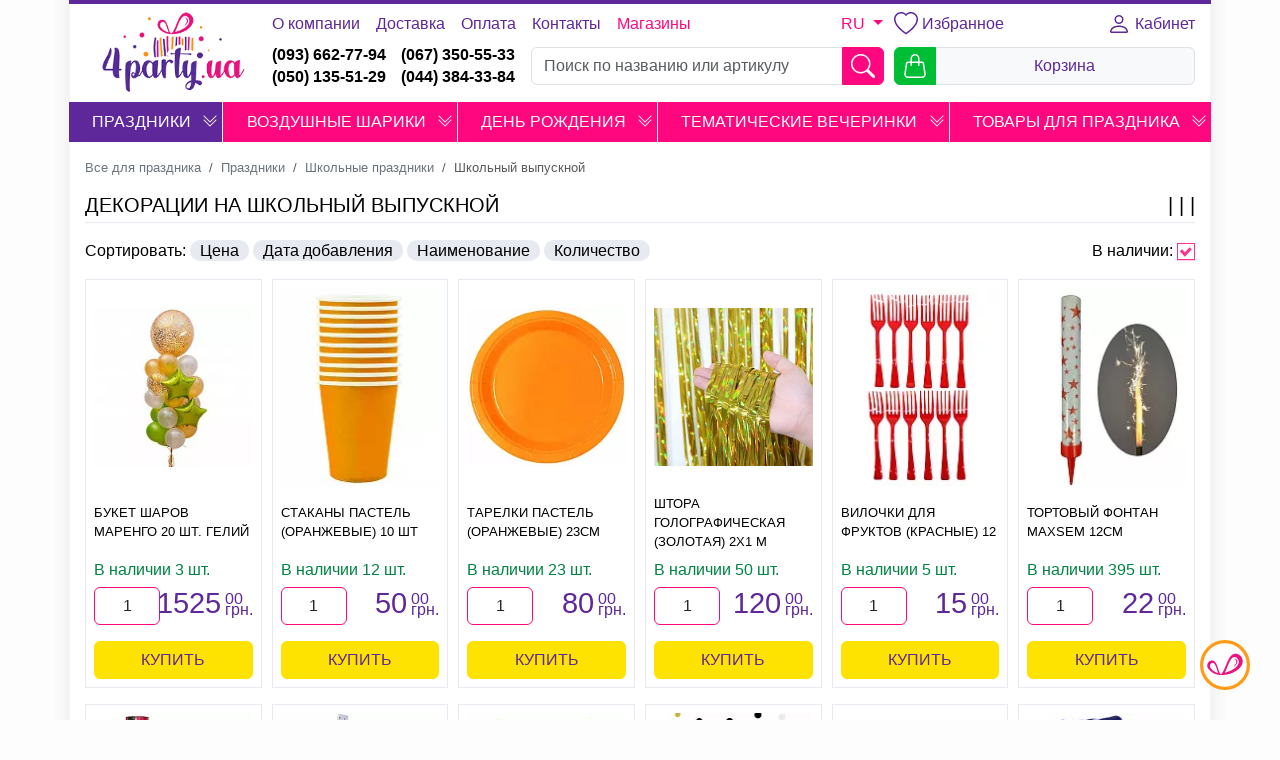

--- FILE ---
content_type: text/html; charset=UTF-8
request_url: https://4party.ua/catalog/prazdniki/shkolnye_prazdniki/shkolnyy_vypusknoy/
body_size: 74799
content:
<!DOCTYPE html>
<html itemscope itemtype="https://schema.org/WebPage" lang="ru-UA">
	<head>
		<script data-skip-moving="true">

			if (!!(document.location.pathname.indexOf('///') + 1)) {
				document.location.pathname = document.location.pathname.split('///').join('/');
			}
			if (!!(document.location.pathname.indexOf('//') + 1)) {
				document.location.pathname = document.location.pathname.split('//').join('/');
			}

			window.chbot = navigator.userAgent.toLowerCase() == '' || !!(navigator.userAgent.toLowerCase().indexOf('bot') + 1) || !!(navigator.userAgent.toLowerCase().indexOf('chrome-lighthouse') + 1 || !!(navigator.userAgent.toLowerCase().indexOf('google-inspectiontool') + 1));
			window.imagesize = function () {
				var img =
						document.querySelectorAll('img[data-width]');
				for (var i = 0; i < img.length; i++) {
					imagesize2(img[i]);
				}
			}
			window.imagesize2 = function (img) {
				if (img.dataset.width > 0 && img.dataset.height > 0) {
					img.style.height = '';
					img.style.height = parseFloat(window.getComputedStyle(img).width) / (img.dataset.width / img.dataset.height) + 'px';
				}
			}

			document.addEventListener("DOMContentLoaded", window.imagesize);
		</script>
				<script  data-skip-moving=true>
			var cookie = " " + document.cookie;
			var search2 = " CH_LANG=";
			var setStr = null;
			var setLang = null;
			var offset = 0;
			var end = 0;
			if (cookie.length > 0)
			{
				offset = cookie.indexOf(search2);
				if (offset != -1)
				{
					offset += search2.length;
					end = cookie.indexOf(";", offset);
					if (end == -1)
					{
						end = cookie.length;
					}
					setLang = unescape(cookie.substring(offset, end));
				}

			}
			if (setLang != 'Y' && !window.chbot) {
				console.log(setLang);

				var name = 'CH_LANG';
				var value = 'Y';
				var expires = "";
				var path = "/";
				var domain = document.location.host;
				document.cookie = name + "=" + value + ((expires) ? ";expires=" + expires : "") + ((path) ? ";path=" + path : "") + ((domain) ? ";domain=" + domain : "");


				str = document.location.pathname;
				if (!(str.indexOf('/ua/') + 1)) {
					document.location.href = '//' + document.location.hostname + '/ua' + str + document.location.search;
				}
			}
		</script>
				<link rel="canonical" href="https://4party.ua/catalog/prazdniki/shkolnye_prazdniki/shkolnyy_vypusknoy/">

		<link rel="alternate" itemprop="relatedLink" href="https://4party.ua/ua/catalog/prazdniki/shkolnye_prazdniki/shkolnyy_vypusknoy/" hreflang="uk-UA">
		<link rel="alternate" itemprop="relatedLink" href="https://4party.ua/catalog/prazdniki/shkolnye_prazdniki/shkolnyy_vypusknoy/" hreflang="ru-UA">

		<link rel="alternate" media="only screen and (max-width: 640px)" href="https://4party.ua/ua/catalog/prazdniki/shkolnye_prazdniki/shkolnyy_vypusknoy/" hreflang="uk-UA">
		<link rel="alternate" media="only screen and (max-width: 640px)" href="https://4party.ua/catalog/prazdniki/shkolnye_prazdniki/shkolnyy_vypusknoy/" hreflang="ru-UA">

		<meta http-equiv="content-language" content="ru-UA">
		<meta name="twitter:card" content="summary">
		<meta name="twitter:site" content="@sibmius">
		<meta name="twitter:creator" content="@sibmius">
		<meta property="og:type" content="website">
		<meta property="og:url" content="https://4party.ua/catalog/prazdniki/shkolnye_prazdniki/shkolnyy_vypusknoy/">
		<meta property="og:title" content="Декорации на школьный выпускной">
		<meta property="og:description" content="Купить декор и аксессуары для выпускного в интернет-магазине праздничных украшений 4party &#11088; Все для праздника по низким ценам &#128222; +38 (044) 384-33-84">
		<meta property="og:image" content="https://4party.ua/upload/iblock/580/shkolnyy_vypusknoy.jpg" >
						<meta property="og:locale" content="ru-UA" >

		<title itemprop="name">Купить декор и украшения зала на школьный выпускной с доставкой по Украине (Киев, Харьков, Одесса) в интернет-магазине - 4party</title>

		<meta http-equiv="Content-Type" content="text/html; charset='UTF-8'">
		<meta name="robots" content="index, follow">
		<meta name="keywords" itemprop="keywords" content="">
		<meta name="description" itemprop="description" content="Купить декор и аксессуары для выпускного в интернет-магазине праздничных украшений 4party &#11088; Все для праздника по низким ценам &#128222; +38 (044) 384-33-84">
		<meta name="viewport" content="width=device-width, initial-scale=1.0">
		<meta http-equiv="X-UA-Compatible" content="IE=edge">



		<link rel="image_src" itemprop="primaryImageOfPage" href="https://4party.ua/local/templates/4party/logo/logo.png" >

		<meta name="thumbnail" content="https://4party.ua/local/templates/4party/logo/logo.png">


		<link rel="apple-touch-icon" href="/local/templates/4party/logo/4party_60.png">
		<link rel="apple-touch-icon" sizes="76x76" href="/local/templates/4party/logo/4party_76.png">
		<link rel="apple-touch-icon" sizes="120x120" href="/local/templates/4party/logo/4party_120.png">
		<link rel="apple-touch-icon" sizes="152x152" href="/local/templates/4party/logo/4party_152.png">
		<meta name="application-name" content="4partyUA">
		<meta name="msapplication-TileColor" content="#ffffff">
		<meta name="msapplication-square70x70logo" content="/local/templates/4party/logo/4party_128.png">
		<meta name="msapplication-square150x150logo" content="/local/templates/4party/logo/4party_270.png">
		<meta name="msapplication-wide310x150logo" content="/local/templates/4party/logo/4party_270_558.png">
		<meta name="msapplication-square310x310logo" content="/local/templates/4party/logo/4party_558.png">



		<meta itemprop="author" name="author" content="4partyUA">
		<link itemprop="publisher" rel="publisher" href="https://www.facebook.com/4party.ua">
		<link itemprop="publisher" rel="publisher" href="https://www.youtube.com/user/4partyua">
		<link itemprop="publisher" rel="publisher" href="https://www.instagram.com/4party.ua/">


		<link href="/bitrix/js/main/core/css/core.min.css?16176475763575" type="text/css" rel="stylesheet" />

<script type="text/javascript" data-skip-moving="true">(function(w, d) {var v = w.frameCacheVars = {'CACHE_MODE':'HTMLCACHE','storageBlocks':[],'dynamicBlocks':{'panel':'d41d8cd98f00','LkGdQn':'38a8aea30428','authprofile':'d41d8cd98f00','XEVOpk':'b7cc27d5e9b8','g8taYv':'7ed1ec593590','rIpOz9':'b0a0a7d4f74f','price61254':'d41d8cd98f00','price83536':'d41d8cd98f00','price83533':'d41d8cd98f00','price83239':'d41d8cd98f00','price82510':'d41d8cd98f00','price82502':'d41d8cd98f00','price82315':'d41d8cd98f00','price82313':'d41d8cd98f00','price82231':'d41d8cd98f00','price82202':'d41d8cd98f00','price82114':'d41d8cd98f00','price82087':'d41d8cd98f00','price82040':'d41d8cd98f00','price81887':'d41d8cd98f00','price81862':'d41d8cd98f00','price81665':'d41d8cd98f00','price81663':'d41d8cd98f00','price81454':'d41d8cd98f00','price81453':'d41d8cd98f00','price81451':'d41d8cd98f00','price81417':'d41d8cd98f00','price81390':'d41d8cd98f00','price81389':'d41d8cd98f00','price81334':'d41d8cd98f00','price81264':'d41d8cd98f00','price81195':'d41d8cd98f00','price81160':'d41d8cd98f00','price81159':'d41d8cd98f00','price81142':'d41d8cd98f00','price81066':'d41d8cd98f00','price56745':'d41d8cd98f00','price14300':'d41d8cd98f00','price12652':'d41d8cd98f00','price13297':'d41d8cd98f00','price58062':'d41d8cd98f00','price12771':'d41d8cd98f00','price12163':'d41d8cd98f00','price82918':'d41d8cd98f00','price82917':'d41d8cd98f00','price81286':'d41d8cd98f00','price79773':'d41d8cd98f00','price78817':'d41d8cd98f00','price69105':'d41d8cd98f00','price69100':'d41d8cd98f00','price69017':'d41d8cd98f00','price68731':'d41d8cd98f00','price68728':'d41d8cd98f00','price68238':'d41d8cd98f00','price68147':'d41d8cd98f00','price66759':'d41d8cd98f00','price62449':'d41d8cd98f00','price23752':'d41d8cd98f00','price14515':'d41d8cd98f00','price13296':'d41d8cd98f00','price11835':'d41d8cd98f00','price11439':'d41d8cd98f00','price8722':'d41d8cd98f00','price8706':'d41d8cd98f00','price8693':'d41d8cd98f00','price8681':'d41d8cd98f00','NMQc3w':'b6dd98739908','mKUqxK':'9d38c98007bb'},'AUTO_UPDATE':true,'AUTO_UPDATE_TTL':'120'};var inv = false;if (v.AUTO_UPDATE === false){if (v.AUTO_UPDATE_TTL && v.AUTO_UPDATE_TTL > 0){var lm = Date.parse(d.lastModified);if (!isNaN(lm)){var td = new Date().getTime();if ((lm + v.AUTO_UPDATE_TTL * 1000) >= td){w.frameRequestStart = false;w.preventAutoUpdate = true;return;}inv = true;}}else{w.frameRequestStart = false;w.preventAutoUpdate = true;return;}}var r = w.XMLHttpRequest ? new XMLHttpRequest() : (w.ActiveXObject ? new w.ActiveXObject("Microsoft.XMLHTTP") : null);if (!r) { return; }w.frameRequestStart = true;var m = v.CACHE_MODE; var l = w.location; var x = new Date().getTime();var q = "?bxrand=" + x + (l.search.length > 0 ? "&" + l.search.substring(1) : "");var u = l.protocol + "//" + l.host + l.pathname + q;r.open("GET", u, true);r.setRequestHeader("BX-ACTION-TYPE", "get_dynamic");r.setRequestHeader("X-Bitrix-Composite", "get_dynamic");r.setRequestHeader("BX-CACHE-MODE", m);r.setRequestHeader("BX-CACHE-BLOCKS", v.dynamicBlocks ? JSON.stringify(v.dynamicBlocks) : "");if (inv){r.setRequestHeader("BX-INVALIDATE-CACHE", "Y");}try { r.setRequestHeader("BX-REF", d.referrer || "");} catch(e) {}if (m === "APPCACHE"){r.setRequestHeader("BX-APPCACHE-PARAMS", JSON.stringify(v.PARAMS));r.setRequestHeader("BX-APPCACHE-URL", v.PAGE_URL ? v.PAGE_URL : "");}r.onreadystatechange = function() {if (r.readyState != 4) { return; }var a = r.getResponseHeader("BX-RAND");var b = w.BX && w.BX.frameCache ? w.BX.frameCache : false;if (a != x || !((r.status >= 200 && r.status < 300) || r.status === 304 || r.status === 1223 || r.status === 0)){var f = {error:true, reason:a!=x?"bad_rand":"bad_status", url:u, xhr:r, status:r.status};if (w.BX && w.BX.ready){BX.ready(function() {setTimeout(function(){BX.onCustomEvent("onFrameDataRequestFail", [f]);}, 0);});}else{w.frameRequestFail = f;}return;}if (b){b.onFrameDataReceived(r.responseText);if (!w.frameUpdateInvoked){b.update(false);}w.frameUpdateInvoked = true;}else{w.frameDataString = r.responseText;}};r.send();})(window, document);</script>
<script type="text/javascript" data-skip-moving="true">(function(w, d, n) {var cl = "bx-core";var ht = d.documentElement;var htc = ht ? ht.className : undefined;if (htc === undefined || htc.indexOf(cl) !== -1){return;}var ua = n.userAgent;if (/(iPad;)|(iPhone;)/i.test(ua)){cl += " bx-ios";}else if (/Android/i.test(ua)){cl += " bx-android";}cl += (/(ipad|iphone|android|mobile|touch)/i.test(ua) ? " bx-touch" : " bx-no-touch");cl += w.devicePixelRatio && w.devicePixelRatio >= 2? " bx-retina": " bx-no-retina";var ieVersion = -1;if (/AppleWebKit/.test(ua)){cl += " bx-chrome";}else if ((ieVersion = getIeVersion()) > 0){cl += " bx-ie bx-ie" + ieVersion;if (ieVersion > 7 && ieVersion < 10 && !isDoctype()){cl += " bx-quirks";}}else if (/Opera/.test(ua)){cl += " bx-opera";}else if (/Gecko/.test(ua)){cl += " bx-firefox";}if (/Macintosh/i.test(ua)){cl += " bx-mac";}ht.className = htc ? htc + " " + cl : cl;function isDoctype(){if (d.compatMode){return d.compatMode == "CSS1Compat";}return d.documentElement && d.documentElement.clientHeight;}function getIeVersion(){if (/Opera/i.test(ua) || /Webkit/i.test(ua) || /Firefox/i.test(ua) || /Chrome/i.test(ua)){return -1;}var rv = -1;if (!!(w.MSStream) && !(w.ActiveXObject) && ("ActiveXObject" in w)){rv = 11;}else if (!!d.documentMode && d.documentMode >= 10){rv = 10;}else if (!!d.documentMode && d.documentMode >= 9){rv = 9;}else if (d.attachEvent && !/Opera/.test(ua)){rv = 8;}if (rv == -1 || rv == 8){var re;if (n.appName == "Microsoft Internet Explorer"){re = new RegExp("MSIE ([0-9]+[\.0-9]*)");if (re.exec(ua) != null){rv = parseFloat(RegExp.$1);}}else if (n.appName == "Netscape"){rv = 11;re = new RegExp("Trident/.*rv:([0-9]+[\.0-9]*)");if (re.exec(ua) != null){rv = parseFloat(RegExp.$1);}}}return rv;}})(window, document, navigator);</script>


<link href="/bitrix/js/ui/fonts/opensans/ui.font.opensans.min.css?16176459671861" type="text/css"  rel="stylesheet" >
<link href="/bitrix/js/main/popup/dist/main.popup.bundle.min.css?161764755223520" type="text/css"  rel="stylesheet" >
<link href="/bitrix/cache/css/s1/4party/page_6dc30207147e451e9aa4707dc37a46df/page_6dc30207147e451e9aa4707dc37a46df_v1.css?17483993295930" type="text/css"  rel="stylesheet" >
<link href="/bitrix/cache/css/s1/4party/template_3efd8038041adc4d2b6f00a98512b5fb/template_3efd8038041adc4d2b6f00a98512b5fb_v1.css?1748399298255585" type="text/css"  data-template-style="true" rel="stylesheet" >







                            
            <link itemprop="image" rel="shortcut icon" type="image/x-icon" href="/favicon.ico" >

		<meta http-equiv='x-dns-prefetch-control' content='on'>
        		    <link rel="dns-prefetch preconnect" href="//www.googletagmanager.com">
		    <link rel="dns-prefetch preconnect" href="//www.google-analytics.com">
        		<link rel="preload" as="image" href="/local/templates/4party/images/no-photo.png">
		<link rel="preload" as="image" href="/local/templates/4party/images/def.jpg.webp">
	</head>
	<body onkeydown="if (window.photomodal != undefined) {
				photomodal.key(event);
			}">
		<div id="panel">
			<div id="bxdynamic_panel_start" style="display:none"></div><div id="bxdynamic_panel_end" style="display:none"></div>		</div>
		<div class="container">
			<header itemprop="hasPart" itemscope itemtype="https://schema.org/WPHeader">

				<div class="hidden-xs hidden-sm hidden-md hidden-lg navdesc">

					<hr class="bg-fiol pt-1" style="margin: 0px -1rem;">
					<div class="row align-items-start justify-content-between">
						<div class="col-12 col-lg-2 pt-2 text-center">
							<a href="/">
								<picture class="">
									<source srcset="/local/templates/4party/logo/4party_logo_.png.webp" type="image/webp">
									<source srcset="/local/templates/4party/logo/4party_logo_.png" type="image/png" >
									<img  fetchpriority="high" src="/local/templates/4party/logo/4party_logo_.png" height="112" width="200" title="4party" alt="4party" style="max-height: 80px;height: 80px;margin-bottom: 10px;">
								</picture>
							</a>
						</div>

						<div class="col-12 col-lg-10">


							<div class="row align-items-center">

								<div class="col-8 col-xxl-9">
									<div class="row justify-content-between align-items-center flex-nowrap">
										<div class="col-auto">
											<div id="bxdynamic_LkGdQn_start" style="display:none"></div>	<nav class="navbar navbar-expand p-0 top_panel">
		<ul class="nav navbar-nav flex-row">
							<li class="nav-item" itemprop="hasPart" itemscope itemtype="https://schema.org/SiteNavigationElement">
					<a class="nav-link  text-fiol" href="/about/" title="О компании" itemprop="url">
						<span itemprop="name">О компании</span>
					</a>
				</li>
							<li class="nav-item" itemprop="hasPart" itemscope itemtype="https://schema.org/SiteNavigationElement">
					<a class="nav-link  text-fiol" href="/delivery/" title="Доставка" itemprop="url">
						<span itemprop="name">Доставка</span>
					</a>
				</li>
							<li class="nav-item" itemprop="hasPart" itemscope itemtype="https://schema.org/SiteNavigationElement">
					<a class="nav-link  text-fiol" href="/payment/" title="Оплата" itemprop="url">
						<span itemprop="name">Оплата</span>
					</a>
				</li>
							<li class="nav-item" itemprop="hasPart" itemscope itemtype="https://schema.org/SiteNavigationElement">
					<a class="nav-link  text-fiol" href="/contacts/" title="Контакты" itemprop="url">
						<span itemprop="name">Контакты</span>
					</a>
				</li>
						<li class="nav-item " >
				<span class="nav-link text-roz" style="cursor: pointer" onclick="modal_load('info', {id: 76206});return false;">
					Магазины				</span>
			</li>
		</ul>
	</nav>
	<div id="bxdynamic_LkGdQn_end" style="display:none"></div>										</div>
										<div class="col-auto">
											<div class="dropdown">
												<button class="btn text-roz dropdown-toggle pe-0" type="button" data-bs-toggle="dropdown" aria-expanded="false">
													RU												</button>
												<ul class="dropdown-menu dropdown-menu-end">
													<li><a class="dropdown-item" href="/catalog/prazdniki/shkolnye_prazdniki/shkolnyy_vypusknoy/" title="русский">RU</a></li>
													<li><a class="dropdown-item" href="/ua/catalog/prazdniki/shkolnye_prazdniki/shkolnyy_vypusknoy/" title="українська">UA</a></li>
												</ul>
											</div>
										</div>
									</div>
								</div>
								<div class="col-4 col-xxl-3">

									<div class="row">
										<div class="col-6 fav text-nowrap">
											<a href="/personal/selected/" class="text-fiol fav">
												<svg xmlns="http://www.w3.org/2000/svg" width="24" height="24" fill="currentColor" class="bi bi-heart" viewBox="0 0 16 16">
												<path fill="#5e279a" d="m8 2.748-.717-.737C5.6.281 2.514.878 1.4 3.053c-.523 1.023-.641 2.5.314 4.385.92 1.815 2.834 3.989 6.286 6.357 3.452-2.368 5.365-4.542 6.286-6.357.955-1.886.838-3.362.314-4.385C13.486.878 10.4.28 8.717 2.01L8 2.748zM8 15C-7.333 4.868 3.279-3.04 7.824 1.143c.06.055.119.112.176.171a3.12 3.12 0 0 1 .176-.17C12.72-3.042 23.333 4.867 8 15z"/>
												</svg>
												<svg xmlns="http://www.w3.org/2000/svg" width="24" height="24" class="bi bi-heart-fill" viewBox="0 0 16 16">

												<path fill="#fe74b7" d="M8 1.314C12.438-3.248 23.534 4.735 8 15-7.534 4.736 3.562-3.248 8 1.314z"/>
												<path fill="#fe74b7" d="m8 2.748-.717-.737C5.6.281 2.514.878 1.4 3.053c-.523 1.023-.641 2.5.314 4.385.92 1.815 2.834 3.989 6.286 6.357 3.452-2.368 5.365-4.542 6.286-6.357.955-1.886.838-3.362.314-4.385C13.486.878 10.4.28 8.717 2.01L8 2.748zM8 15C-7.333 4.868 3.279-3.04 7.824 1.143c.06.055.119.112.176.171a3.12 3.12 0 0 1 .176-.17C12.72-3.042 23.333 4.867 8 15z"/>
												</svg>
												<span>Избранное <span class="counter" id="fav_counter"></span></span>

											</a>
										</div>
										<div class="col-6 text-end">

											<div id="bxdynamic_authprofile_start" style="display:none"></div><div id="bxdynamic_authprofile_end" style="display:none"></div>										</div>

									</div>


								</div>


							</div>


							<div class="row align-items-center">

								<div class="col-8 col-xxl-9">
									<div class="row font-weight-bold text-nowrap align-items-center ">

										<div class="col-5 col-xxl-4">
											<div class="row">
												<div class="col-6 d-phone text-nowrap">
													<div>
														<a href="tel:+380936627794">(093) 662-77-94</a>
													</div>
													<a href="tel:+380501355129">(050) 135-51-29</a>
												</div>
												<div class="col-6 d-phone text-nowrap">
													<div>
														<a href="tel:+380673505533">(067) 350-55-33</a>
													</div>
													<a href="tel:+380443843384">(044) 384-33-84</a>
												</div>
											</div>
										</div>
										<div class="col-7 col-xxl-8">
											<form action="/catalog/">
												<div class="input-group">
													<input type="text" placeholder="Поиск по названию или артикулу" id="search_q_d" class="form-control" name="q" value="">
													<button class="btn btn-roz text-white py-1 px-2" type="submit"><svg xmlns="http://www.w3.org/2000/svg" width="24" height="24" fill="currentColor" class="bi bi-search" viewBox="0 0 16 16">
														<path d="M11.742 10.344a6.5 6.5 0 1 0-1.397 1.398h-.001c.03.04.062.078.098.115l3.85 3.85a1 1 0 0 0 1.415-1.414l-3.85-3.85a1.007 1.007 0 0 0-.115-.1zM12 6.5a5.5 5.5 0 1 1-11 0 5.5 5.5 0 0 1 11 0z"/>
														</svg></button>
												</div>
											</form>
											<div id="searchresult" class="position-relative"></div>
																					</div>

									</div>



								</div>
								<div class="col-4 col-xxl-3">
									<a class="basket" href="/personal/order/make/" rel="noindex nofollow">
										<div class="input-group w-100 ">
											<button class="btn btn-green text-white py-1 px-2" type="button"><svg xmlns="http://www.w3.org/2000/svg" width="24" height="24" fill="currentColor" class="bi bi-handbag" viewBox="0 0 16 16">
												<path d="M8 1a2 2 0 0 1 2 2v2H6V3a2 2 0 0 1 2-2zm3 4V3a3 3 0 1 0-6 0v2H3.36a1.5 1.5 0 0 0-1.483 1.277L.85 13.13A2.5 2.5 0 0 0 3.322 16h9.355a2.5 2.5 0 0 0 2.473-2.87l-1.028-6.853A1.5 1.5 0 0 0 12.64 5H11zm-1 1v1.5a.5.5 0 0 0 1 0V6h1.639a.5.5 0 0 1 .494.426l1.028 6.851A1.5 1.5 0 0 1 12.678 15H3.322a1.5 1.5 0 0 1-1.483-1.723l1.028-6.851A.5.5 0 0 1 3.36 6H5v1.5a.5.5 0 1 0 1 0V6h4z"/>
												</svg></button>
											<span class="input-group-text flex-grow-1 ">
												<div class="w-100 text-center text-fiol text-center ">
													Корзина <span class="counter" id="basket_count"></span>
												</div>

											</span>

										</div>
									</a>

								</div>


							</div>


						</div>
					</div>

											<nav class="navbar navbar-expand-lg main_nav bg-roz p-0 mb-3">
		<div class="container-fluid p-0">
			<div class="collapse navbar-collapse w-100">
				<ul class="navbar-nav justify-content-between align-items-stretch position-relative w-100">
					
						<li class="nav-item position-static dropdown" itemprop="hasPart" itemscope itemtype="https://schema.org/SiteNavigationElement">
							<div class="btn-group lvl1 position-static dropdown w-100 h-100 align-items-center justify-content-center">
								<a class="nav-link py-2 pe-0 ps-3 ps-xxl-4  text-uppercase lvl1 text-white text-center flex-grow-1 flex-shrink-1" href="/catalog/prazdniki/" itemprop="url" title="Праздники" >
									<span itemprop="name">Праздники</span>
								</a>
								<a class="nav-link pb-2 pt-1 text-uppercase lvl1 text-white text-center px-2 px-xl-1 px-xxl-3 dropdown-toggle" href="/catalog/prazdniki/" itemprop="url" title="Праздники" data-bs-toggle="dropdown" aria-expanded="false" role="button" data-bs-auto-close="true" >
									<svg xmlns="http://www.w3.org/2000/svg" width="16" height="16" fill="currentColor" class="bi bi-chevron-double-down" viewBox="0 0 16 16">
										<path fill-rule="evenodd" d="M1.646 6.646a.5.5 0 0 1 .708 0L8 12.293l5.646-5.647a.5.5 0 0 1 .708.708l-6 6a.5.5 0 0 1-.708 0l-6-6a.5.5 0 0 1 0-.708z"/>
										<path fill-rule="evenodd" d="M1.646 2.646a.5.5 0 0 1 .708 0L8 8.293l5.646-5.647a.5.5 0 0 1 .708.708l-6 6a.5.5 0 0 1-.708 0l-6-6a.5.5 0 0 1 0-.708z"/>
									</svg>
								</a>

																	<ul class="dropdown-menu w-100 flex-column font-size-md-100 pb-4" style="max-height:520px">
																					<li class=" col-md-3" itemprop="hasPart" itemscope itemtype="https://schema.org/SiteNavigationElement">
												<a class="dropdown-item lvl2" href="/catalog/prazdniki/vse_na_den_svyatogo_valentina_14_fevralya/" itemprop="url" title="Все на День Святого Валентина (14 февраля)">
													<span class="font-weight-600" itemprop="name">Все на День Святого Валентина (14 февраля)</span>
												</a>
																									<ul class="nav navbar-nav flex-column ps-3 w-100">
																													<li class="nav-item" itemprop="hasPart" itemscope itemtype="https://schema.org/SiteNavigationElement">
																<a class="dropdown-item  lvl3" href="/catalog/prazdniki/vse_na_den_svyatogo_valentina_14_fevralya/ukrasheniya_dlya_romantikov/" itemprop="url" title="Украшения для романтиков">
																	<span itemprop="name">Украшения для романтиков</span>
																</a>
															</li>
																													<li class="nav-item" itemprop="hasPart" itemscope itemtype="https://schema.org/SiteNavigationElement">
																<a class="dropdown-item  lvl3" href="/catalog/prazdniki/vse_na_den_svyatogo_valentina_14_fevralya/servirovka_stola_19/" itemprop="url" title="Сервировка стола">
																	<span itemprop="name">Сервировка стола</span>
																</a>
															</li>
																													<li class="nav-item" itemprop="hasPart" itemscope itemtype="https://schema.org/SiteNavigationElement">
																<a class="dropdown-item  lvl3" href="/catalog/prazdniki/vse_na_den_svyatogo_valentina_14_fevralya/vozdushnye_shary_na_den_svyatogo_valentina/" itemprop="url" title="Воздушные шары на День Святого Валентина">
																	<span itemprop="name">Воздушные шары на День Святого Валентина</span>
																</a>
															</li>
																													<li class="nav-item" itemprop="hasPart" itemscope itemtype="https://schema.org/SiteNavigationElement">
																<a class="dropdown-item  lvl3" href="/catalog/prazdniki/vse_na_den_svyatogo_valentina_14_fevralya/suveniry_na_den_svyatogo_valentina/" itemprop="url" title="Сувениры на День Святого Валентина">
																	<span itemprop="name">Сувениры на День Святого Валентина</span>
																</a>
															</li>
																													<li class="nav-item" itemprop="hasPart" itemscope itemtype="https://schema.org/SiteNavigationElement">
																<a class="dropdown-item  lvl3" href="/catalog/prazdniki/vse_na_den_svyatogo_valentina_14_fevralya/valentinki_otkrytki_diplomy/" itemprop="url" title="Валентинки, открытки, дипломы">
																	<span itemprop="name">Валентинки, открытки, дипломы</span>
																</a>
															</li>
																													<li class="nav-item" itemprop="hasPart" itemscope itemtype="https://schema.org/SiteNavigationElement">
																<a class="dropdown-item  lvl3" href="/catalog/prazdniki/vse_na_den_svyatogo_valentina_14_fevralya/karnavalnye_aksessuary_dlya_romantiki/" itemprop="url" title="Карнавальные аксессуары для романтики">
																	<span itemprop="name">Карнавальные аксессуары для романтики</span>
																</a>
															</li>
																													<li class="nav-item" itemprop="hasPart" itemscope itemtype="https://schema.org/SiteNavigationElement">
																<a class="dropdown-item  lvl3" href="/catalog/prazdniki/vse_na_den_svyatogo_valentina_14_fevralya/seksualnye_prikoly_i_podarki/" itemprop="url" title="Сексуальные приколы и подарки">
																	<span itemprop="name">Сексуальные приколы и подарки</span>
																</a>
															</li>
																											</ul>
												


											</li>
																					<li class=" col-md-3" itemprop="hasPart" itemscope itemtype="https://schema.org/SiteNavigationElement">
												<a class="dropdown-item lvl2" href="/catalog/prazdniki/den_duraka_1_aprelya/" itemprop="url" title="День Дурака (1 апреля)">
													<span class="font-weight-600" itemprop="name">День Дурака (1 апреля)</span>
												</a>
												


											</li>
																					<li class=" col-md-3" itemprop="hasPart" itemscope itemtype="https://schema.org/SiteNavigationElement">
												<a class="dropdown-item lvl2" href="/catalog/prazdniki/svadba/" itemprop="url" title="Свадьба">
													<span class="font-weight-600" itemprop="name">Свадьба</span>
												</a>
												


											</li>
																					<li class=" col-md-3" itemprop="hasPart" itemscope itemtype="https://schema.org/SiteNavigationElement">
												<a class="dropdown-item lvl2" href="/catalog/prazdniki/8_marta/" itemprop="url" title="8 марта">
													<span class="font-weight-600" itemprop="name">8 марта</span>
												</a>
																									<ul class="nav navbar-nav flex-column ps-3 w-100">
																													<li class="nav-item" itemprop="hasPart" itemscope itemtype="https://schema.org/SiteNavigationElement">
																<a class="dropdown-item  lvl3" href="/catalog/prazdniki/8_marta/vozdushnye_shary_na_8_marta/" itemprop="url" title="Воздушные шары на 8 марта">
																	<span itemprop="name">Воздушные шары на 8 марта</span>
																</a>
															</li>
																													<li class="nav-item" itemprop="hasPart" itemscope itemtype="https://schema.org/SiteNavigationElement">
																<a class="dropdown-item  lvl3" href="/catalog/prazdniki/8_marta/servirovka_stola_20/" itemprop="url" title="Сервировка стола">
																	<span itemprop="name">Сервировка стола</span>
																</a>
															</li>
																													<li class="nav-item" itemprop="hasPart" itemscope itemtype="https://schema.org/SiteNavigationElement">
																<a class="dropdown-item  lvl3" href="/catalog/prazdniki/8_marta/ukrasheniya_i_dekor/" itemprop="url" title="Украшения и декор">
																	<span itemprop="name">Украшения и декор</span>
																</a>
															</li>
																													<li class="nav-item" itemprop="hasPart" itemscope itemtype="https://schema.org/SiteNavigationElement">
																<a class="dropdown-item  lvl3" href="/catalog/prazdniki/8_marta/suveniry_na_8_marta/" itemprop="url" title="Сувениры на 8 марта">
																	<span itemprop="name">Сувениры на 8 марта</span>
																</a>
															</li>
																													<li class="nav-item" itemprop="hasPart" itemscope itemtype="https://schema.org/SiteNavigationElement">
																<a class="dropdown-item  lvl3" href="/catalog/prazdniki/8_marta/poligrafiya_podarochnaya_1/" itemprop="url" title="Полиграфия подарочная">
																	<span itemprop="name">Полиграфия подарочная</span>
																</a>
															</li>
																													<li class="nav-item" itemprop="hasPart" itemscope itemtype="https://schema.org/SiteNavigationElement">
																<a class="dropdown-item  lvl3" href="/catalog/prazdniki/8_marta/nebesnye_fonariki_2/" itemprop="url" title="Небесные фонарики">
																	<span itemprop="name">Небесные фонарики</span>
																</a>
															</li>
																													<li class="nav-item" itemprop="hasPart" itemscope itemtype="https://schema.org/SiteNavigationElement">
																<a class="dropdown-item  lvl3" href="/catalog/prazdniki/8_marta/prazdnichnye_aksessuary/" itemprop="url" title="Праздничные аксессуары">
																	<span itemprop="name">Праздничные аксессуары</span>
																</a>
															</li>
																													<li class="nav-item" itemprop="hasPart" itemscope itemtype="https://schema.org/SiteNavigationElement">
																<a class="dropdown-item  lvl3" href="/catalog/prazdniki/8_marta/seksualnye_prikoly_i_podarki_1/" itemprop="url" title="Сексуальные приколы и подарки">
																	<span itemprop="name">Сексуальные приколы и подарки</span>
																</a>
															</li>
																											</ul>
												


											</li>
																					<li class=" col-md-3" itemprop="hasPart" itemscope itemtype="https://schema.org/SiteNavigationElement">
												<a class="dropdown-item lvl2" href="/catalog/prazdniki/den_nezavisimosti_ukrainy_24_avgusta/" itemprop="url" title="День независимости Украины (24 августа)">
													<span class="font-weight-600" itemprop="name">День независимости Украины (24 августа)</span>
												</a>
												


											</li>
																					<li class=" col-md-3" itemprop="hasPart" itemscope itemtype="https://schema.org/SiteNavigationElement">
												<a class="dropdown-item lvl2" href="/catalog/prazdniki/paskha/" itemprop="url" title="Пасха">
													<span class="font-weight-600" itemprop="name">Пасха</span>
												</a>
												


											</li>
																					<li class=" col-md-3" itemprop="hasPart" itemscope itemtype="https://schema.org/SiteNavigationElement">
												<a class="dropdown-item lvl2" href="/catalog/prazdniki/halloween/" itemprop="url" title="Halloween">
													<span class="font-weight-600" itemprop="name">Halloween</span>
												</a>
																									<ul class="nav navbar-nav flex-column ps-3 w-100">
																													<li class="nav-item" itemprop="hasPart" itemscope itemtype="https://schema.org/SiteNavigationElement">
																<a class="dropdown-item  lvl3" href="/catalog/prazdniki/halloween/vzroslye_kostyumy_na_khellouin/" itemprop="url" title="Взрослые костюмы на Хэллоуин">
																	<span itemprop="name">Взрослые костюмы на Хэллоуин</span>
																</a>
															</li>
																													<li class="nav-item" itemprop="hasPart" itemscope itemtype="https://schema.org/SiteNavigationElement">
																<a class="dropdown-item  lvl3" href="/catalog/prazdniki/halloween/sladosti/" itemprop="url" title="Сладости">
																	<span itemprop="name">Сладости</span>
																</a>
															</li>
																													<li class="nav-item" itemprop="hasPart" itemscope itemtype="https://schema.org/SiteNavigationElement">
																<a class="dropdown-item  lvl3" href="/catalog/prazdniki/halloween/shlyapy_na_khellouin/" itemprop="url" title="Шляпы на Хэллоуин">
																	<span itemprop="name">Шляпы на Хэллоуин</span>
																</a>
															</li>
																													<li class="nav-item" itemprop="hasPart" itemscope itemtype="https://schema.org/SiteNavigationElement">
																<a class="dropdown-item  lvl3" href="/catalog/prazdniki/halloween/pautina_i_pauki/" itemprop="url" title="Паутина и пауки">
																	<span itemprop="name">Паутина и пауки</span>
																</a>
															</li>
																													<li class="nav-item" itemprop="hasPart" itemscope itemtype="https://schema.org/SiteNavigationElement">
																<a class="dropdown-item  lvl3" href="/catalog/prazdniki/halloween/maski_na_khellouin/" itemprop="url" title="Маски на Хэллоуин">
																	<span itemprop="name">Маски на Хэллоуин</span>
																</a>
															</li>
																													<li class="nav-item" itemprop="hasPart" itemscope itemtype="https://schema.org/SiteNavigationElement">
																<a class="dropdown-item  lvl3" href="/catalog/prazdniki/halloween/aksessuary_k_kostyumam_16/" itemprop="url" title="Аксессуары к костюмам">
																	<span itemprop="name">Аксессуары к костюмам</span>
																</a>
															</li>
																													<li class="nav-item" itemprop="hasPart" itemscope itemtype="https://schema.org/SiteNavigationElement">
																<a class="dropdown-item  lvl3" href="/catalog/prazdniki/halloween/grim_na_khellouin/" itemprop="url" title="Грим на Хэллоуин">
																	<span itemprop="name">Грим на Хэллоуин</span>
																</a>
															</li>
																													<li class="nav-item" itemprop="hasPart" itemscope itemtype="https://schema.org/SiteNavigationElement">
																<a class="dropdown-item  lvl3" href="/catalog/prazdniki/halloween/detskie_kostyumy_na_khellouin/" itemprop="url" title="Детские костюмы на Хэллоуин">
																	<span itemprop="name">Детские костюмы на Хэллоуин</span>
																</a>
															</li>
																													<li class="nav-item" itemprop="hasPart" itemscope itemtype="https://schema.org/SiteNavigationElement">
																<a class="dropdown-item  lvl3" href="/catalog/prazdniki/halloween/dekoratsii_na_khellouin/" itemprop="url" title="Декорации на Хэллоуин">
																	<span itemprop="name">Декорации на Хэллоуин</span>
																</a>
															</li>
																											</ul>
												


											</li>
																					<li class=" col-md-3" itemprop="hasPart" itemscope itemtype="https://schema.org/SiteNavigationElement">
												<a class="dropdown-item lvl2" href="/catalog/prazdniki/den_svyatogo_patrika/" itemprop="url" title="День Святого Патрика">
													<span class="font-weight-600" itemprop="name">День Святого Патрика</span>
												</a>
												


											</li>
																					<li class=" col-md-3" itemprop="hasPart" itemscope itemtype="https://schema.org/SiteNavigationElement">
												<a class="dropdown-item lvl2" href="/catalog/prazdniki/den_zashchitnika_ukrainy/" itemprop="url" title="День защитника Украины">
													<span class="font-weight-600" itemprop="name">День защитника Украины</span>
												</a>
												


											</li>
																					<li class=" col-md-3" itemprop="hasPart" itemscope itemtype="https://schema.org/SiteNavigationElement">
												<a class="dropdown-item lvl2" href="/catalog/prazdniki/novyy_god/" itemprop="url" title="Новый Год">
													<span class="font-weight-600" itemprop="name">Новый Год</span>
												</a>
																									<ul class="nav navbar-nav flex-column ps-3 w-100">
																													<li class="nav-item" itemprop="hasPart" itemscope itemtype="https://schema.org/SiteNavigationElement">
																<a class="dropdown-item  lvl3" href="/catalog/prazdniki/novyy_god/novogodnie_girlyandy/" itemprop="url" title="Новогодние гирлянды">
																	<span itemprop="name">Новогодние гирлянды</span>
																</a>
															</li>
																													<li class="nav-item" itemprop="hasPart" itemscope itemtype="https://schema.org/SiteNavigationElement">
																<a class="dropdown-item  lvl3" href="/catalog/prazdniki/novyy_god/novogodnie_golovnye_ubory/" itemprop="url" title="Новогодние головные уборы">
																	<span itemprop="name">Новогодние головные уборы</span>
																</a>
															</li>
																													<li class="nav-item" itemprop="hasPart" itemscope itemtype="https://schema.org/SiteNavigationElement">
																<a class="dropdown-item  lvl3" href="/catalog/prazdniki/novyy_god/novogodnie_ukrasheniya/" itemprop="url" title="Новогодние украшения">
																	<span itemprop="name">Новогодние украшения</span>
																</a>
															</li>
																													<li class="nav-item" itemprop="hasPart" itemscope itemtype="https://schema.org/SiteNavigationElement">
																<a class="dropdown-item  lvl3" href="/catalog/prazdniki/novyy_god/servirovka_novogodnego_stola/" itemprop="url" title="Сервировка новогоднего стола">
																	<span itemprop="name">Сервировка новогоднего стола</span>
																</a>
															</li>
																													<li class="nav-item" itemprop="hasPart" itemscope itemtype="https://schema.org/SiteNavigationElement">
																<a class="dropdown-item  lvl3" href="/catalog/prazdniki/novyy_god/aksessuary_k_novogodnim_kostyumam/" itemprop="url" title="Аксессуары к новогодним костюмам">
																	<span itemprop="name">Аксессуары к новогодним костюмам</span>
																</a>
															</li>
																													<li class="nav-item" itemprop="hasPart" itemscope itemtype="https://schema.org/SiteNavigationElement">
																<a class="dropdown-item  lvl3" href="/catalog/prazdniki/novyy_god/iskusstvennyy_sneg/" itemprop="url" title="Искусственный снег">
																	<span itemprop="name">Искусственный снег</span>
																</a>
															</li>
																													<li class="nav-item" itemprop="hasPart" itemscope itemtype="https://schema.org/SiteNavigationElement">
																<a class="dropdown-item  lvl3" href="/catalog/prazdniki/novyy_god/khlopushki_i_bengalskie_ogni/" itemprop="url" title="Хлопушки и бенгальские огни">
																	<span itemprop="name">Хлопушки и бенгальские огни</span>
																</a>
															</li>
																													<li class="nav-item" itemprop="hasPart" itemscope itemtype="https://schema.org/SiteNavigationElement">
																<a class="dropdown-item  lvl3" href="/catalog/prazdniki/novyy_god/podarki_i_suveniry/" itemprop="url" title="Подарки и сувениры">
																	<span itemprop="name">Подарки и сувениры</span>
																</a>
															</li>
																													<li class="nav-item" itemprop="hasPart" itemscope itemtype="https://schema.org/SiteNavigationElement">
																<a class="dropdown-item  lvl3" href="/catalog/prazdniki/novyy_god/novogodnie_kostyumy/" itemprop="url" title="Новогодние костюмы">
																	<span itemprop="name">Новогодние костюмы</span>
																</a>
															</li>
																											</ul>
												


											</li>
																					<li class=" col-md-3" itemprop="hasPart" itemscope itemtype="https://schema.org/SiteNavigationElement">
												<a class="dropdown-item lvl2" href="/catalog/prazdniki/shkolnye_prazdniki/" itemprop="url" title="Школьные праздники">
													<span class="font-weight-600" itemprop="name">Школьные праздники</span>
												</a>
												


											</li>
																					<li class=" col-md-3" itemprop="hasPart" itemscope itemtype="https://schema.org/SiteNavigationElement">
												<a class="dropdown-item lvl2" href="/catalog/prazdniki/vypusknoy/" itemprop="url" title="Выпускной">
													<span class="font-weight-600" itemprop="name">Выпускной</span>
												</a>
												


											</li>
																			</ul>
															</div>
						</li>
						
						<li class="nav-item position-static dropdown" itemprop="hasPart" itemscope itemtype="https://schema.org/SiteNavigationElement">
							<div class="btn-group lvl1 position-static dropdown w-100 h-100 align-items-center justify-content-center">
								<a class="nav-link py-2 pe-0 ps-3 ps-xxl-4  text-uppercase lvl1 text-white text-center flex-grow-1 flex-shrink-1" href="/catalog/vozdushnye_shariki/" itemprop="url" title="Воздушные шарики" >
									<span itemprop="name">Воздушные шарики</span>
								</a>
								<a class="nav-link pb-2 pt-1 text-uppercase lvl1 text-white text-center px-2 px-xl-1 px-xxl-3 dropdown-toggle" href="/catalog/vozdushnye_shariki/" itemprop="url" title="Воздушные шарики" data-bs-toggle="dropdown" aria-expanded="false" role="button" data-bs-auto-close="true" >
									<svg xmlns="http://www.w3.org/2000/svg" width="16" height="16" fill="currentColor" class="bi bi-chevron-double-down" viewBox="0 0 16 16">
										<path fill-rule="evenodd" d="M1.646 6.646a.5.5 0 0 1 .708 0L8 12.293l5.646-5.647a.5.5 0 0 1 .708.708l-6 6a.5.5 0 0 1-.708 0l-6-6a.5.5 0 0 1 0-.708z"/>
										<path fill-rule="evenodd" d="M1.646 2.646a.5.5 0 0 1 .708 0L8 8.293l5.646-5.647a.5.5 0 0 1 .708.708l-6 6a.5.5 0 0 1-.708 0l-6-6a.5.5 0 0 1 0-.708z"/>
									</svg>
								</a>

																	<ul class="dropdown-menu w-100 flex-column font-size-md-100 pb-4" style="max-height:400px">
																					<li class=" col-md-3" itemprop="hasPart" itemscope itemtype="https://schema.org/SiteNavigationElement">
												<a class="dropdown-item lvl2" href="/catalog/vozdushnye_shariki/kompozitsii_i_bukety_iz_sharov/" itemprop="url" title="Композиции и букеты из шаров">
													<span class="font-weight-600" itemprop="name">Композиции и букеты из шаров</span>
												</a>
												


											</li>
																					<li class=" col-md-3" itemprop="hasPart" itemscope itemtype="https://schema.org/SiteNavigationElement">
												<a class="dropdown-item lvl2" href="/catalog/vozdushnye_shariki/shary_lateksnye/" itemprop="url" title="Шары латексные">
													<span class="font-weight-600" itemprop="name">Шары латексные</span>
												</a>
																									<ul class="nav navbar-nav flex-column ps-3 w-100">
																													<li class="nav-item" itemprop="hasPart" itemscope itemtype="https://schema.org/SiteNavigationElement">
																<a class="dropdown-item  lvl3" href="/catalog/vozdushnye_shariki/shary_lateksnye/pastel_matovye/" itemprop="url" title="Пастель (матовые)">
																	<span itemprop="name">Пастель (матовые)</span>
																</a>
															</li>
																													<li class="nav-item" itemprop="hasPart" itemscope itemtype="https://schema.org/SiteNavigationElement">
																<a class="dropdown-item  lvl3" href="/catalog/vozdushnye_shariki/shary_lateksnye/metallik_blesk/" itemprop="url" title="Металлик (блеск)">
																	<span itemprop="name">Металлик (блеск)</span>
																</a>
															</li>
																													<li class="nav-item" itemprop="hasPart" itemscope itemtype="https://schema.org/SiteNavigationElement">
																<a class="dropdown-item  lvl3" href="/catalog/vozdushnye_shariki/shary_lateksnye/s_risunkom/" itemprop="url" title="С рисунком">
																	<span itemprop="name">С рисунком</span>
																</a>
															</li>
																													<li class="nav-item" itemprop="hasPart" itemscope itemtype="https://schema.org/SiteNavigationElement">
																<a class="dropdown-item  lvl3" href="/catalog/vozdushnye_shariki/shary_lateksnye/serdtsa_1/" itemprop="url" title="Сердца">
																	<span itemprop="name">Сердца</span>
																</a>
															</li>
																													<li class="nav-item" itemprop="hasPart" itemscope itemtype="https://schema.org/SiteNavigationElement">
																<a class="dropdown-item  lvl3" href="/catalog/vozdushnye_shariki/shary_lateksnye/malenkie_5_12sm/" itemprop="url" title="Маленькие 5&quot; (12см)">
																	<span itemprop="name">Маленькие 5&quot; (12см)</span>
																</a>
															</li>
																													<li class="nav-item" itemprop="hasPart" itemscope itemtype="https://schema.org/SiteNavigationElement">
																<a class="dropdown-item  lvl3" href="/catalog/vozdushnye_shariki/shary_lateksnye/figurnye_i_shdm/" itemprop="url" title="Фигурные и ШДМ">
																	<span itemprop="name">Фигурные и ШДМ</span>
																</a>
															</li>
																													<li class="nav-item" itemprop="hasPart" itemscope itemtype="https://schema.org/SiteNavigationElement">
																<a class="dropdown-item  lvl3" href="/catalog/vozdushnye_shariki/shary_lateksnye/kruglye_1/" itemprop="url" title="Круглые">
																	<span itemprop="name">Круглые</span>
																</a>
															</li>
																													<li class="nav-item" itemprop="hasPart" itemscope itemtype="https://schema.org/SiteNavigationElement">
																<a class="dropdown-item  lvl3" href="/catalog/vozdushnye_shariki/shary_lateksnye/linkolun/" itemprop="url" title="Линколун">
																	<span itemprop="name">Линколун</span>
																</a>
															</li>
																													<li class="nav-item" itemprop="hasPart" itemscope itemtype="https://schema.org/SiteNavigationElement">
																<a class="dropdown-item  lvl3" href="/catalog/vozdushnye_shariki/shary_lateksnye/khrom_i_satin/" itemprop="url" title="Хром и сатин">
																	<span itemprop="name">Хром и сатин</span>
																</a>
															</li>
																											</ul>
												


											</li>
																					<li class=" col-md-3" itemprop="hasPart" itemscope itemtype="https://schema.org/SiteNavigationElement">
												<a class="dropdown-item lvl2" href="/catalog/vozdushnye_shariki/bukety_iz_mini_figur/" itemprop="url" title="Букеты из мини фигур">
													<span class="font-weight-600" itemprop="name">Букеты из мини фигур</span>
												</a>
												


											</li>
																					<li class=" col-md-3" itemprop="hasPart" itemscope itemtype="https://schema.org/SiteNavigationElement">
												<a class="dropdown-item lvl2" href="/catalog/vozdushnye_shariki/shary_folgirovannye/" itemprop="url" title="Шары фольгированные">
													<span class="font-weight-600" itemprop="name">Шары фольгированные</span>
												</a>
																									<ul class="nav navbar-nav flex-column ps-3 w-100">
																													<li class="nav-item" itemprop="hasPart" itemscope itemtype="https://schema.org/SiteNavigationElement">
																<a class="dropdown-item  lvl3" href="/catalog/vozdushnye_shariki/shary_folgirovannye/tematicheskie/" itemprop="url" title="Тематические">
																	<span itemprop="name">Тематические</span>
																</a>
															</li>
																													<li class="nav-item" itemprop="hasPart" itemscope itemtype="https://schema.org/SiteNavigationElement">
																<a class="dropdown-item  lvl3" href="/catalog/vozdushnye_shariki/shary_folgirovannye/zvezdy/" itemprop="url" title="Звезды">
																	<span itemprop="name">Звезды</span>
																</a>
															</li>
																													<li class="nav-item" itemprop="hasPart" itemscope itemtype="https://schema.org/SiteNavigationElement">
																<a class="dropdown-item  lvl3" href="/catalog/vozdushnye_shariki/shary_folgirovannye/serdtsa/" itemprop="url" title="Сердца">
																	<span itemprop="name">Сердца</span>
																</a>
															</li>
																													<li class="nav-item" itemprop="hasPart" itemscope itemtype="https://schema.org/SiteNavigationElement">
																<a class="dropdown-item  lvl3" href="/catalog/vozdushnye_shariki/shary_folgirovannye/kruglye/" itemprop="url" title="Круглые">
																	<span itemprop="name">Круглые</span>
																</a>
															</li>
																													<li class="nav-item" itemprop="hasPart" itemscope itemtype="https://schema.org/SiteNavigationElement">
																<a class="dropdown-item  lvl3" href="/catalog/vozdushnye_shariki/shary_folgirovannye/tsifry/" itemprop="url" title="Цифры">
																	<span itemprop="name">Цифры</span>
																</a>
															</li>
																													<li class="nav-item" itemprop="hasPart" itemscope itemtype="https://schema.org/SiteNavigationElement">
																<a class="dropdown-item  lvl3" href="/catalog/vozdushnye_shariki/shary_folgirovannye/figury/" itemprop="url" title="Фигуры">
																	<span itemprop="name">Фигуры</span>
																</a>
															</li>
																													<li class="nav-item" itemprop="hasPart" itemscope itemtype="https://schema.org/SiteNavigationElement">
																<a class="dropdown-item  lvl3" href="/catalog/vozdushnye_shariki/shary_folgirovannye/den_rozhdeniya_1/" itemprop="url" title="День рождения">
																	<span itemprop="name">День рождения</span>
																</a>
															</li>
																													<li class="nav-item" itemprop="hasPart" itemscope itemtype="https://schema.org/SiteNavigationElement">
																<a class="dropdown-item  lvl3" href="/catalog/vozdushnye_shariki/shary_folgirovannye/geroi_multfilmov/" itemprop="url" title="Герои мультфильмов">
																	<span itemprop="name">Герои мультфильмов</span>
																</a>
															</li>
																													<li class="nav-item" itemprop="hasPart" itemscope itemtype="https://schema.org/SiteNavigationElement">
																<a class="dropdown-item  lvl3" href="/catalog/vozdushnye_shariki/shary_folgirovannye/mini_figury/" itemprop="url" title="Мини-фигуры">
																	<span itemprop="name">Мини-фигуры</span>
																</a>
															</li>
																											</ul>
												


											</li>
																					<li class=" col-md-3" itemprop="hasPart" itemscope itemtype="https://schema.org/SiteNavigationElement">
												<a class="dropdown-item lvl2" href="/catalog/vozdushnye_shariki/materialy_aksessuary/" itemprop="url" title="Материалы, аксессуары">
													<span class="font-weight-600" itemprop="name">Материалы, аксессуары</span>
												</a>
												


											</li>
																					<li class=" col-md-3" itemprop="hasPart" itemscope itemtype="https://schema.org/SiteNavigationElement">
												<a class="dropdown-item lvl2" href="/catalog/vozdushnye_shariki/trendovye_shary/" itemprop="url" title="Трендовые шары">
													<span class="font-weight-600" itemprop="name">Трендовые шары</span>
												</a>
												


											</li>
																					<li class=" col-md-3" itemprop="hasPart" itemscope itemtype="https://schema.org/SiteNavigationElement">
												<a class="dropdown-item lvl2" href="/catalog/vozdushnye_shariki/dekor_dlya_sharov/" itemprop="url" title="Декор для шаров">
													<span class="font-weight-600" itemprop="name">Декор для шаров</span>
												</a>
																									<ul class="nav navbar-nav flex-column ps-3 w-100">
																													<li class="nav-item" itemprop="hasPart" itemscope itemtype="https://schema.org/SiteNavigationElement">
																<a class="dropdown-item  lvl3" href="/catalog/vozdushnye_shariki/dekor_dlya_sharov/konfetti_5/" itemprop="url" title="Конфетти">
																	<span itemprop="name">Конфетти</span>
																</a>
															</li>
																													<li class="nav-item" itemprop="hasPart" itemscope itemtype="https://schema.org/SiteNavigationElement">
																<a class="dropdown-item  lvl3" href="/catalog/vozdushnye_shariki/dekor_dlya_sharov/tassel/" itemprop="url" title="Тассел">
																	<span itemprop="name">Тассел</span>
																</a>
															</li>
																											</ul>
												


											</li>
																					<li class=" col-md-3" itemprop="hasPart" itemscope itemtype="https://schema.org/SiteNavigationElement">
												<a class="dropdown-item lvl2" href="/catalog/vozdushnye_shariki/shary_s_geliem/" itemprop="url" title="Шары с гелием">
													<span class="font-weight-600" itemprop="name">Шары с гелием</span>
												</a>
																									<ul class="nav navbar-nav flex-column ps-3 w-100">
																													<li class="nav-item" itemprop="hasPart" itemscope itemtype="https://schema.org/SiteNavigationElement">
																<a class="dropdown-item  lvl3" href="/catalog/vozdushnye_shariki/shary_s_geliem/lateksnye_shary/" itemprop="url" title="Латексные шары">
																	<span itemprop="name">Латексные шары</span>
																</a>
															</li>
																													<li class="nav-item" itemprop="hasPart" itemscope itemtype="https://schema.org/SiteNavigationElement">
																<a class="dropdown-item  lvl3" href="/catalog/vozdushnye_shariki/shary_s_geliem/folgirovannye_shary/" itemprop="url" title="Фольгированные шары">
																	<span itemprop="name">Фольгированные шары</span>
																</a>
															</li>
																											</ul>
												


											</li>
																					<li class=" col-md-3" itemprop="hasPart" itemscope itemtype="https://schema.org/SiteNavigationElement">
												<a class="dropdown-item lvl2" href="/catalog/vozdushnye_shariki/otkrytki_dlya_buketov/" itemprop="url" title="Открытки для букетов">
													<span class="font-weight-600" itemprop="name">Открытки для букетов</span>
												</a>
												


											</li>
																					<li class=" col-md-3" itemprop="hasPart" itemscope itemtype="https://schema.org/SiteNavigationElement">
												<a class="dropdown-item lvl2" href="/catalog/vozdushnye_shariki/tematicheskie_shary/" itemprop="url" title="Тематические шары">
													<span class="font-weight-600" itemprop="name">Тематические шары</span>
												</a>
																									<ul class="nav navbar-nav flex-column ps-3 w-100">
																													<li class="nav-item" itemprop="hasPart" itemscope itemtype="https://schema.org/SiteNavigationElement">
																<a class="dropdown-item  lvl3" href="/catalog/vozdushnye_shariki/tematicheskie_shary/detskiy_den_rozhdeniya/" itemprop="url" title="Детский День рождения">
																	<span itemprop="name">Детский День рождения</span>
																</a>
															</li>
																													<li class="nav-item" itemprop="hasPart" itemscope itemtype="https://schema.org/SiteNavigationElement">
																<a class="dropdown-item  lvl3" href="/catalog/vozdushnye_shariki/tematicheskie_shary/universalnye/" itemprop="url" title="Универсальные">
																	<span itemprop="name">Универсальные</span>
																</a>
															</li>
																													<li class="nav-item" itemprop="hasPart" itemscope itemtype="https://schema.org/SiteNavigationElement">
																<a class="dropdown-item  lvl3" href="/catalog/vozdushnye_shariki/tematicheskie_shary/vzroslyy_prazdnik/" itemprop="url" title="Взрослый праздник">
																	<span itemprop="name">Взрослый праздник</span>
																</a>
															</li>
																													<li class="nav-item" itemprop="hasPart" itemscope itemtype="https://schema.org/SiteNavigationElement">
																<a class="dropdown-item  lvl3" href="/catalog/vozdushnye_shariki/tematicheskie_shary/geroi_multfilmov_1/" itemprop="url" title="Герои мультфильмов">
																	<span itemprop="name">Герои мультфильмов</span>
																</a>
															</li>
																													<li class="nav-item" itemprop="hasPart" itemscope itemtype="https://schema.org/SiteNavigationElement">
																<a class="dropdown-item  lvl3" href="/catalog/vozdushnye_shariki/tematicheskie_shary/romanticheskie_shary/" itemprop="url" title="Романтические шары">
																	<span itemprop="name">Романтические шары</span>
																</a>
															</li>
																													<li class="nav-item" itemprop="hasPart" itemscope itemtype="https://schema.org/SiteNavigationElement">
																<a class="dropdown-item  lvl3" href="/catalog/vozdushnye_shariki/tematicheskie_shary/vecherinki/" itemprop="url" title="Вечеринки">
																	<span itemprop="name">Вечеринки</span>
																</a>
															</li>
																											</ul>
												


											</li>
																					<li class=" col-md-3" itemprop="hasPart" itemscope itemtype="https://schema.org/SiteNavigationElement">
												<a class="dropdown-item lvl2" href="/catalog/vozdushnye_shariki/folgirovannye_nadpisi/" itemprop="url" title="Фольгированные надписи">
													<span class="font-weight-600" itemprop="name">Фольгированные надписи</span>
												</a>
												


											</li>
																					<li class=" col-md-3" itemprop="hasPart" itemscope itemtype="https://schema.org/SiteNavigationElement">
												<a class="dropdown-item lvl2" href="/catalog/vozdushnye_shariki/shariki_na_den_rozhdeniya/" itemprop="url" title="Шарики на день рождения">
													<span class="font-weight-600" itemprop="name">Шарики на день рождения</span>
												</a>
												


											</li>
																			</ul>
															</div>
						</li>
						
						<li class="nav-item position-static dropdown" itemprop="hasPart" itemscope itemtype="https://schema.org/SiteNavigationElement">
							<div class="btn-group lvl1 position-static dropdown w-100 h-100 align-items-center justify-content-center">
								<a class="nav-link py-2 pe-0 ps-3 ps-xxl-4  text-uppercase lvl1 text-white text-center flex-grow-1 flex-shrink-1" href="/catalog/den_rozhdeniya/" itemprop="url" title="День Рождения" >
									<span itemprop="name">День Рождения</span>
								</a>
								<a class="nav-link pb-2 pt-1 text-uppercase lvl1 text-white text-center px-2 px-xl-1 px-xxl-3 dropdown-toggle" href="/catalog/den_rozhdeniya/" itemprop="url" title="День Рождения" data-bs-toggle="dropdown" aria-expanded="false" role="button" data-bs-auto-close="true" >
									<svg xmlns="http://www.w3.org/2000/svg" width="16" height="16" fill="currentColor" class="bi bi-chevron-double-down" viewBox="0 0 16 16">
										<path fill-rule="evenodd" d="M1.646 6.646a.5.5 0 0 1 .708 0L8 12.293l5.646-5.647a.5.5 0 0 1 .708.708l-6 6a.5.5 0 0 1-.708 0l-6-6a.5.5 0 0 1 0-.708z"/>
										<path fill-rule="evenodd" d="M1.646 2.646a.5.5 0 0 1 .708 0L8 8.293l5.646-5.647a.5.5 0 0 1 .708.708l-6 6a.5.5 0 0 1-.708 0l-6-6a.5.5 0 0 1 0-.708z"/>
									</svg>
								</a>

																	<ul class="dropdown-menu w-100 flex-column font-size-md-100 pb-4" style="max-height:400px">
																					<li class=" col-md-3" itemprop="hasPart" itemscope itemtype="https://schema.org/SiteNavigationElement">
												<a class="dropdown-item lvl2" href="/catalog/den_rozhdeniya/vzroslyy_den_rozhdeniya/" itemprop="url" title="Взрослый день рождения">
													<span class="font-weight-600" itemprop="name">Взрослый день рождения</span>
												</a>
												


											</li>
																					<li class=" col-md-3" itemprop="hasPart" itemscope itemtype="https://schema.org/SiteNavigationElement">
												<a class="dropdown-item lvl2" href="/catalog/den_rozhdeniya/muzhskoy_den_rozhdeniya/" itemprop="url" title="Мужской день рождения">
													<span class="font-weight-600" itemprop="name">Мужской день рождения</span>
												</a>
												


											</li>
																					<li class=" col-md-3" itemprop="hasPart" itemscope itemtype="https://schema.org/SiteNavigationElement">
												<a class="dropdown-item lvl2" href="/catalog/den_rozhdeniya/bravl_stars/" itemprop="url" title="Бравл Старс">
													<span class="font-weight-600" itemprop="name">Бравл Старс</span>
												</a>
												


											</li>
																					<li class=" col-md-3" itemprop="hasPart" itemscope itemtype="https://schema.org/SiteNavigationElement">
												<a class="dropdown-item lvl2" href="/catalog/den_rozhdeniya/maynkraft/" itemprop="url" title="Майнкрафт">
													<span class="font-weight-600" itemprop="name">Майнкрафт</span>
												</a>
												


											</li>
																					<li class=" col-md-3" itemprop="hasPart" itemscope itemtype="https://schema.org/SiteNavigationElement">
												<a class="dropdown-item lvl2" href="/catalog/den_rozhdeniya/piraty/" itemprop="url" title="Пираты">
													<span class="font-weight-600" itemprop="name">Пираты</span>
												</a>
												


											</li>
																					<li class=" col-md-3" itemprop="hasPart" itemscope itemtype="https://schema.org/SiteNavigationElement">
												<a class="dropdown-item lvl2" href="/catalog/den_rozhdeniya/garri_potter/" itemprop="url" title="Гарри Поттер">
													<span class="font-weight-600" itemprop="name">Гарри Поттер</span>
												</a>
												


											</li>
																					<li class=" col-md-3" itemprop="hasPart" itemscope itemtype="https://schema.org/SiteNavigationElement">
												<a class="dropdown-item lvl2" href="/catalog/den_rozhdeniya/kosmos/" itemprop="url" title="Космос">
													<span class="font-weight-600" itemprop="name">Космос</span>
												</a>
												


											</li>
																					<li class=" col-md-3" itemprop="hasPart" itemscope itemtype="https://schema.org/SiteNavigationElement">
												<a class="dropdown-item lvl2" href="/catalog/den_rozhdeniya/kraftovoe/" itemprop="url" title="Крафтовое">
													<span class="font-weight-600" itemprop="name">Крафтовое</span>
												</a>
												


											</li>
																					<li class=" col-md-3" itemprop="hasPart" itemscope itemtype="https://schema.org/SiteNavigationElement">
												<a class="dropdown-item lvl2" href="/catalog/den_rozhdeniya/tema_sladosti/" itemprop="url" title="Тема Сладости">
													<span class="font-weight-600" itemprop="name">Тема Сладости</span>
												</a>
												


											</li>
																					<li class=" col-md-3" itemprop="hasPart" itemscope itemtype="https://schema.org/SiteNavigationElement">
												<a class="dropdown-item lvl2" href="/catalog/den_rozhdeniya/tema_tort/" itemprop="url" title="Тема Торт">
													<span class="font-weight-600" itemprop="name">Тема Торт</span>
												</a>
												


											</li>
																					<li class=" col-md-3" itemprop="hasPart" itemscope itemtype="https://schema.org/SiteNavigationElement">
												<a class="dropdown-item lvl2" href="/catalog/den_rozhdeniya/geroi_v_maskakh/" itemprop="url" title="Герои в масках">
													<span class="font-weight-600" itemprop="name">Герои в масках</span>
												</a>
												


											</li>
																					<li class=" col-md-3" itemprop="hasPart" itemscope itemtype="https://schema.org/SiteNavigationElement">
												<a class="dropdown-item lvl2" href="/catalog/den_rozhdeniya/z_dnem_narodzhennya/" itemprop="url" title="З Днем Народження">
													<span class="font-weight-600" itemprop="name">З Днем Народження</span>
												</a>
												


											</li>
																					<li class=" col-md-3" itemprop="hasPart" itemscope itemtype="https://schema.org/SiteNavigationElement">
												<a class="dropdown-item lvl2" href="/catalog/den_rozhdeniya/nezhnoe_nastroenie/" itemprop="url" title="Нежное настроение">
													<span class="font-weight-600" itemprop="name">Нежное настроение</span>
												</a>
												


											</li>
																					<li class=" col-md-3" itemprop="hasPart" itemscope itemtype="https://schema.org/SiteNavigationElement">
												<a class="dropdown-item lvl2" href="/catalog/den_rozhdeniya/rusalochka_i_narval/" itemprop="url" title="Русалочка и нарвал">
													<span class="font-weight-600" itemprop="name">Русалочка и нарвал</span>
												</a>
												


											</li>
																					<li class=" col-md-3" itemprop="hasPart" itemscope itemtype="https://schema.org/SiteNavigationElement">
												<a class="dropdown-item lvl2" href="/catalog/den_rozhdeniya/kholodnoe_serdtse/" itemprop="url" title="Холодное Сердце">
													<span class="font-weight-600" itemprop="name">Холодное Сердце</span>
												</a>
												


											</li>
																					<li class=" col-md-3" itemprop="hasPart" itemscope itemtype="https://schema.org/SiteNavigationElement">
												<a class="dropdown-item lvl2" href="/catalog/den_rozhdeniya/tsvetochnyy_den_rozhdeniya/" itemprop="url" title="Цветочный День Рождения">
													<span class="font-weight-600" itemprop="name">Цветочный День Рождения</span>
												</a>
												


											</li>
																					<li class=" col-md-3" itemprop="hasPart" itemscope itemtype="https://schema.org/SiteNavigationElement">
												<a class="dropdown-item lvl2" href="/catalog/den_rozhdeniya/bokho_stil/" itemprop="url" title="Бохо стиль">
													<span class="font-weight-600" itemprop="name">Бохо стиль</span>
												</a>
												


											</li>
																					<li class=" col-md-3" itemprop="hasPart" itemscope itemtype="https://schema.org/SiteNavigationElement">
												<a class="dropdown-item lvl2" href="/catalog/den_rozhdeniya/zveryata/" itemprop="url" title="Зверята">
													<span class="font-weight-600" itemprop="name">Зверята</span>
												</a>
												


											</li>
																					<li class=" col-md-3" itemprop="hasPart" itemscope itemtype="https://schema.org/SiteNavigationElement">
												<a class="dropdown-item lvl2" href="/catalog/den_rozhdeniya/shchenyachiy_patrul/" itemprop="url" title="Щенячий патруль">
													<span class="font-weight-600" itemprop="name">Щенячий патруль</span>
												</a>
												


											</li>
																					<li class=" col-md-3" itemprop="hasPart" itemscope itemtype="https://schema.org/SiteNavigationElement">
												<a class="dropdown-item lvl2" href="/catalog/den_rozhdeniya/edinorogi/" itemprop="url" title="Единороги">
													<span class="font-weight-600" itemprop="name">Единороги</span>
												</a>
												


											</li>
																					<li class=" col-md-3" itemprop="hasPart" itemscope itemtype="https://schema.org/SiteNavigationElement">
												<a class="dropdown-item lvl2" href="/catalog/den_rozhdeniya/chelovek_pauk_spiderman/" itemprop="url" title="Человек-паук Spiderman">
													<span class="font-weight-600" itemprop="name">Человек-паук Spiderman</span>
												</a>
												


											</li>
																					<li class=" col-md-3" itemprop="hasPart" itemscope itemtype="https://schema.org/SiteNavigationElement">
												<a class="dropdown-item lvl2" href="/catalog/den_rozhdeniya/nindzyago/" itemprop="url" title="Ниндзяго">
													<span class="font-weight-600" itemprop="name">Ниндзяго</span>
												</a>
												


											</li>
																					<li class=" col-md-3" itemprop="hasPart" itemscope itemtype="https://schema.org/SiteNavigationElement">
												<a class="dropdown-item lvl2" href="/catalog/den_rozhdeniya/flamingo/" itemprop="url" title="Фламинго">
													<span class="font-weight-600" itemprop="name">Фламинго</span>
												</a>
												


											</li>
																					<li class=" col-md-3" itemprop="hasPart" itemscope itemtype="https://schema.org/SiteNavigationElement">
												<a class="dropdown-item lvl2" href="/catalog/den_rozhdeniya/indeytsy_1/" itemprop="url" title="Индейцы">
													<span class="font-weight-600" itemprop="name">Индейцы</span>
												</a>
												


											</li>
																					<li class=" col-md-3" itemprop="hasPart" itemscope itemtype="https://schema.org/SiteNavigationElement">
												<a class="dropdown-item lvl2" href="/catalog/den_rozhdeniya/kukly_lol/" itemprop="url" title="Куклы Лол">
													<span class="font-weight-600" itemprop="name">Куклы Лол</span>
												</a>
												


											</li>
																					<li class=" col-md-3" itemprop="hasPart" itemscope itemtype="https://schema.org/SiteNavigationElement">
												<a class="dropdown-item lvl2" href="/catalog/den_rozhdeniya/semeyka_addams/" itemprop="url" title="Семейка Аддамс">
													<span class="font-weight-600" itemprop="name">Семейка Аддамс</span>
												</a>
												


											</li>
																					<li class=" col-md-3" itemprop="hasPart" itemscope itemtype="https://schema.org/SiteNavigationElement">
												<a class="dropdown-item lvl2" href="/catalog/den_rozhdeniya/transformery/" itemprop="url" title="Трансформеры">
													<span class="font-weight-600" itemprop="name">Трансформеры</span>
												</a>
												


											</li>
																					<li class=" col-md-3" itemprop="hasPart" itemscope itemtype="https://schema.org/SiteNavigationElement">
												<a class="dropdown-item lvl2" href="/catalog/den_rozhdeniya/ledi_bag_i_super_kot/" itemprop="url" title="Леди Баг и Супер-кот">
													<span class="font-weight-600" itemprop="name">Леди Баг и Супер-кот</span>
												</a>
												


											</li>
																					<li class=" col-md-3" itemprop="hasPart" itemscope itemtype="https://schema.org/SiteNavigationElement">
												<a class="dropdown-item lvl2" href="/catalog/den_rozhdeniya/minony/" itemprop="url" title="Миньоны">
													<span class="font-weight-600" itemprop="name">Миньоны</span>
												</a>
												


											</li>
																					<li class=" col-md-3" itemprop="hasPart" itemscope itemtype="https://schema.org/SiteNavigationElement">
												<a class="dropdown-item lvl2" href="/catalog/den_rozhdeniya/my_little_pony/" itemprop="url" title="My Little Pony">
													<span class="font-weight-600" itemprop="name">My Little Pony</span>
												</a>
												


											</li>
																					<li class=" col-md-3" itemprop="hasPart" itemscope itemtype="https://schema.org/SiteNavigationElement">
												<a class="dropdown-item lvl2" href="/catalog/den_rozhdeniya/mikki_i_minni_maus/" itemprop="url" title="Микки и Минни Маус">
													<span class="font-weight-600" itemprop="name">Микки и Минни Маус</span>
												</a>
												


											</li>
																					<li class=" col-md-3" itemprop="hasPart" itemscope itemtype="https://schema.org/SiteNavigationElement">
												<a class="dropdown-item lvl2" href="/catalog/den_rozhdeniya/tema_dinozavriki/" itemprop="url" title="Тема Динозаврики">
													<span class="font-weight-600" itemprop="name">Тема Динозаврики</span>
												</a>
												


											</li>
																					<li class=" col-md-3" itemprop="hasPart" itemscope itemtype="https://schema.org/SiteNavigationElement">
												<a class="dropdown-item lvl2" href="/catalog/den_rozhdeniya/tema_futbol_1/" itemprop="url" title="Тема Футбол">
													<span class="font-weight-600" itemprop="name">Тема Футбол</span>
												</a>
												


											</li>
																					<li class=" col-md-3" itemprop="hasPart" itemscope itemtype="https://schema.org/SiteNavigationElement">
												<a class="dropdown-item lvl2" href="/catalog/den_rozhdeniya/novorozhdennym/" itemprop="url" title="Новорожденным">
													<span class="font-weight-600" itemprop="name">Новорожденным</span>
												</a>
												


											</li>
																					<li class=" col-md-3" itemprop="hasPart" itemscope itemtype="https://schema.org/SiteNavigationElement">
												<a class="dropdown-item lvl2" href="/catalog/den_rozhdeniya/lego_betmen/" itemprop="url" title="Лего Бэтмен">
													<span class="font-weight-600" itemprop="name">Лего Бэтмен</span>
												</a>
												


											</li>
																					<li class=" col-md-3" itemprop="hasPart" itemscope itemtype="https://schema.org/SiteNavigationElement">
												<a class="dropdown-item lvl2" href="/catalog/den_rozhdeniya/happy_birthday/" itemprop="url" title="Happy Birthday">
													<span class="font-weight-600" itemprop="name">Happy Birthday</span>
												</a>
												


											</li>
																					<li class=" col-md-3" itemprop="hasPart" itemscope itemtype="https://schema.org/SiteNavigationElement">
												<a class="dropdown-item lvl2" href="/catalog/den_rozhdeniya/robokar_poli/" itemprop="url" title="Робокар Поли">
													<span class="font-weight-600" itemprop="name">Робокар Поли</span>
												</a>
												


											</li>
																					<li class=" col-md-3" itemprop="hasPart" itemscope itemtype="https://schema.org/SiteNavigationElement">
												<a class="dropdown-item lvl2" href="/catalog/den_rozhdeniya/tema_shary/" itemprop="url" title="Тема Шары">
													<span class="font-weight-600" itemprop="name">Тема Шары</span>
												</a>
												


											</li>
																					<li class=" col-md-3" itemprop="hasPart" itemscope itemtype="https://schema.org/SiteNavigationElement">
												<a class="dropdown-item lvl2" href="/catalog/den_rozhdeniya/tema_ulybki/" itemprop="url" title="Тема Улыбки">
													<span class="font-weight-600" itemprop="name">Тема Улыбки</span>
												</a>
												


											</li>
																					<li class=" col-md-3" itemprop="hasPart" itemscope itemtype="https://schema.org/SiteNavigationElement">
												<a class="dropdown-item lvl2" href="/catalog/den_rozhdeniya/cherepashki_nindzya/" itemprop="url" title="Черепашки-ниндзя">
													<span class="font-weight-600" itemprop="name">Черепашки-ниндзя</span>
												</a>
												


											</li>
																					<li class=" col-md-3" itemprop="hasPart" itemscope itemtype="https://schema.org/SiteNavigationElement">
												<a class="dropdown-item lvl2" href="/catalog/den_rozhdeniya/tema_kloun/" itemprop="url" title="Тема Клоун">
													<span class="font-weight-600" itemprop="name">Тема Клоун</span>
												</a>
												


											</li>
																					<li class=" col-md-3" itemprop="hasPart" itemscope itemtype="https://schema.org/SiteNavigationElement">
												<a class="dropdown-item lvl2" href="/catalog/den_rozhdeniya/tema_hello_kitty/" itemprop="url" title="Тема Hello Kitty">
													<span class="font-weight-600" itemprop="name">Тема Hello Kitty</span>
												</a>
												


											</li>
																					<li class=" col-md-3" itemprop="hasPart" itemscope itemtype="https://schema.org/SiteNavigationElement">
												<a class="dropdown-item lvl2" href="/catalog/den_rozhdeniya/tema_printsessy/" itemprop="url" title="Тема Принцессы">
													<span class="font-weight-600" itemprop="name">Тема Принцессы</span>
												</a>
												


											</li>
																					<li class=" col-md-3" itemprop="hasPart" itemscope itemtype="https://schema.org/SiteNavigationElement">
												<a class="dropdown-item lvl2" href="/catalog/den_rozhdeniya/pervyy_den_rozhdeniya/" itemprop="url" title="Первый День рождения">
													<span class="font-weight-600" itemprop="name">Первый День рождения</span>
												</a>
												


											</li>
																			</ul>
															</div>
						</li>
						
						<li class="nav-item position-static dropdown" itemprop="hasPart" itemscope itemtype="https://schema.org/SiteNavigationElement">
							<div class="btn-group lvl1 position-static dropdown w-100 h-100 align-items-center justify-content-center">
								<a class="nav-link py-2 pe-0 ps-3 ps-xxl-4  text-uppercase lvl1 text-white text-center flex-grow-1 flex-shrink-1" href="/catalog/tematicheskie_vecherinki/" itemprop="url" title="Тематические вечеринки" >
									<span itemprop="name">Тематические вечеринки</span>
								</a>
								<a class="nav-link pb-2 pt-1 text-uppercase lvl1 text-white text-center px-2 px-xl-1 px-xxl-3 dropdown-toggle" href="/catalog/tematicheskie_vecherinki/" itemprop="url" title="Тематические вечеринки" data-bs-toggle="dropdown" aria-expanded="false" role="button" data-bs-auto-close="true" >
									<svg xmlns="http://www.w3.org/2000/svg" width="16" height="16" fill="currentColor" class="bi bi-chevron-double-down" viewBox="0 0 16 16">
										<path fill-rule="evenodd" d="M1.646 6.646a.5.5 0 0 1 .708 0L8 12.293l5.646-5.647a.5.5 0 0 1 .708.708l-6 6a.5.5 0 0 1-.708 0l-6-6a.5.5 0 0 1 0-.708z"/>
										<path fill-rule="evenodd" d="M1.646 2.646a.5.5 0 0 1 .708 0L8 8.293l5.646-5.647a.5.5 0 0 1 .708.708l-6 6a.5.5 0 0 1-.708 0l-6-6a.5.5 0 0 1 0-.708z"/>
									</svg>
								</a>

																	<ul class="dropdown-menu w-100 flex-column font-size-md-100 pb-4" style="max-height:300px">
																					<li class=" col-md-3" itemprop="hasPart" itemscope itemtype="https://schema.org/SiteNavigationElement">
												<a class="dropdown-item lvl2" href="/catalog/tematicheskie_vecherinki/tsvetnaya_vecherinka/" itemprop="url" title="Цветная вечеринка">
													<span class="font-weight-600" itemprop="name">Цветная вечеринка</span>
												</a>
												


											</li>
																					<li class=" col-md-3" itemprop="hasPart" itemscope itemtype="https://schema.org/SiteNavigationElement">
												<a class="dropdown-item lvl2" href="/catalog/tematicheskie_vecherinki/baby_shower/" itemprop="url" title="Baby Shower">
													<span class="font-weight-600" itemprop="name">Baby Shower</span>
												</a>
												


											</li>
																					<li class=" col-md-3" itemprop="hasPart" itemscope itemtype="https://schema.org/SiteNavigationElement">
												<a class="dropdown-item lvl2" href="/catalog/tematicheskie_vecherinki/gavayskaya_vecherinka/" itemprop="url" title="Гавайская вечеринка">
													<span class="font-weight-600" itemprop="name">Гавайская вечеринка</span>
												</a>
												


											</li>
																					<li class=" col-md-3" itemprop="hasPart" itemscope itemtype="https://schema.org/SiteNavigationElement">
												<a class="dropdown-item lvl2" href="/catalog/tematicheskie_vecherinki/gangsterskaya_vecherinka/" itemprop="url" title="Гангстерская вечеринка">
													<span class="font-weight-600" itemprop="name">Гангстерская вечеринка</span>
												</a>
												


											</li>
																					<li class=" col-md-3" itemprop="hasPart" itemscope itemtype="https://schema.org/SiteNavigationElement">
												<a class="dropdown-item lvl2" href="/catalog/tematicheskie_vecherinki/kazino_i_poker/" itemprop="url" title="Казино и Покер">
													<span class="font-weight-600" itemprop="name">Казино и Покер</span>
												</a>
												


											</li>
																					<li class=" col-md-3" itemprop="hasPart" itemscope itemtype="https://schema.org/SiteNavigationElement">
												<a class="dropdown-item lvl2" href="/catalog/tematicheskie_vecherinki/piratskaya_vecherinka/" itemprop="url" title="Пиратская вечеринка">
													<span class="font-weight-600" itemprop="name">Пиратская вечеринка</span>
												</a>
												


											</li>
																					<li class=" col-md-3" itemprop="hasPart" itemscope itemtype="https://schema.org/SiteNavigationElement">
												<a class="dropdown-item lvl2" href="/catalog/tematicheskie_vecherinki/vecherinka_gollivud_oskar/" itemprop="url" title="Вечеринка Голливуд / Оскар">
													<span class="font-weight-600" itemprop="name">Вечеринка Голливуд / Оскар</span>
												</a>
												


											</li>
																					<li class=" col-md-3" itemprop="hasPart" itemscope itemtype="https://schema.org/SiteNavigationElement">
												<a class="dropdown-item lvl2" href="/catalog/tematicheskie_vecherinki/devichnik/" itemprop="url" title="Девичник">
													<span class="font-weight-600" itemprop="name">Девичник</span>
												</a>
												


											</li>
																					<li class=" col-md-3" itemprop="hasPart" itemscope itemtype="https://schema.org/SiteNavigationElement">
												<a class="dropdown-item lvl2" href="/catalog/tematicheskie_vecherinki/kovboyskaya_vecherinka/" itemprop="url" title="Ковбойская вечеринка">
													<span class="font-weight-600" itemprop="name">Ковбойская вечеринка</span>
												</a>
												


											</li>
																					<li class=" col-md-3" itemprop="hasPart" itemscope itemtype="https://schema.org/SiteNavigationElement">
												<a class="dropdown-item lvl2" href="/catalog/tematicheskie_vecherinki/meksikanskaya_vecherinka/" itemprop="url" title="Мексиканская вечеринка">
													<span class="font-weight-600" itemprop="name">Мексиканская вечеринка</span>
												</a>
												


											</li>
																					<li class=" col-md-3" itemprop="hasPart" itemscope itemtype="https://schema.org/SiteNavigationElement">
												<a class="dropdown-item lvl2" href="/catalog/tematicheskie_vecherinki/my_iz_ukrainy/" itemprop="url" title="Мы из Украины">
													<span class="font-weight-600" itemprop="name">Мы из Украины</span>
												</a>
												


											</li>
																					<li class=" col-md-3" itemprop="hasPart" itemscope itemtype="https://schema.org/SiteNavigationElement">
												<a class="dropdown-item lvl2" href="/catalog/tematicheskie_vecherinki/khorror_vecherinka_khellouin/" itemprop="url" title="Хоррор вечеринка (Хэллоуин)">
													<span class="font-weight-600" itemprop="name">Хоррор вечеринка (Хэллоуин)</span>
												</a>
												


											</li>
																					<li class=" col-md-3" itemprop="hasPart" itemscope itemtype="https://schema.org/SiteNavigationElement">
												<a class="dropdown-item lvl2" href="/catalog/tematicheskie_vecherinki/blogerskaya_vecherinka/" itemprop="url" title="Блогерская вечеринка">
													<span class="font-weight-600" itemprop="name">Блогерская вечеринка</span>
												</a>
												


											</li>
																					<li class=" col-md-3" itemprop="hasPart" itemscope itemtype="https://schema.org/SiteNavigationElement">
												<a class="dropdown-item lvl2" href="/catalog/tematicheskie_vecherinki/futbolnaya_vecherinka/" itemprop="url" title="Футбольная вечеринка">
													<span class="font-weight-600" itemprop="name">Футбольная вечеринка</span>
												</a>
												


											</li>
																					<li class=" col-md-3" itemprop="hasPart" itemscope itemtype="https://schema.org/SiteNavigationElement">
												<a class="dropdown-item lvl2" href="/catalog/tematicheskie_vecherinki/vecherinka_pin_up_party_/" itemprop="url" title="Вечеринка Pin-up Party ">
													<span class="font-weight-600" itemprop="name">Вечеринка Pin-up Party </span>
												</a>
												


											</li>
																					<li class=" col-md-3" itemprop="hasPart" itemscope itemtype="https://schema.org/SiteNavigationElement">
												<a class="dropdown-item lvl2" href="/catalog/tematicheskie_vecherinki/morskaya_tema/" itemprop="url" title="Морская тема">
													<span class="font-weight-600" itemprop="name">Морская тема</span>
												</a>
												


											</li>
																					<li class=" col-md-3" itemprop="hasPart" itemscope itemtype="https://schema.org/SiteNavigationElement">
												<a class="dropdown-item lvl2" href="/catalog/tematicheskie_vecherinki/vecherinka_disko/" itemprop="url" title="Вечеринка Диско">
													<span class="font-weight-600" itemprop="name">Вечеринка Диско</span>
												</a>
												


											</li>
																					<li class=" col-md-3" itemprop="hasPart" itemscope itemtype="https://schema.org/SiteNavigationElement">
												<a class="dropdown-item lvl2" href="/catalog/tematicheskie_vecherinki/pivnaya_vecherinka/" itemprop="url" title="Пивная вечеринка">
													<span class="font-weight-600" itemprop="name">Пивная вечеринка</span>
												</a>
												


											</li>
																					<li class=" col-md-3" itemprop="hasPart" itemscope itemtype="https://schema.org/SiteNavigationElement">
												<a class="dropdown-item lvl2" href="/catalog/tematicheskie_vecherinki/v_stile_zvezdnykh_voyn/" itemprop="url" title="В стиле звездных войн">
													<span class="font-weight-600" itemprop="name">В стиле звездных войн</span>
												</a>
												


											</li>
																					<li class=" col-md-3" itemprop="hasPart" itemscope itemtype="https://schema.org/SiteNavigationElement">
												<a class="dropdown-item lvl2" href="/catalog/tematicheskie_vecherinki/fud_pati/" itemprop="url" title="Фуд пати">
													<span class="font-weight-600" itemprop="name">Фуд пати</span>
												</a>
												


											</li>
																					<li class=" col-md-3" itemprop="hasPart" itemscope itemtype="https://schema.org/SiteNavigationElement">
												<a class="dropdown-item lvl2" href="/catalog/tematicheskie_vecherinki/svadba_ukrasheniya_na_svadbu/" itemprop="url" title="Свадьба, украшения на свадьбу">
													<span class="font-weight-600" itemprop="name">Свадьба, украшения на свадьбу</span>
												</a>
												


											</li>
																					<li class=" col-md-3" itemprop="hasPart" itemscope itemtype="https://schema.org/SiteNavigationElement">
												<a class="dropdown-item lvl2" href="/catalog/tematicheskie_vecherinki/grecheskaya_vecherinka/" itemprop="url" title="Греческая вечеринка">
													<span class="font-weight-600" itemprop="name">Греческая вечеринка</span>
												</a>
												


											</li>
																					<li class=" col-md-3" itemprop="hasPart" itemscope itemtype="https://schema.org/SiteNavigationElement">
												<a class="dropdown-item lvl2" href="/catalog/tematicheskie_vecherinki/vecherinka_rock_star/" itemprop="url" title="Вечеринка  Rock Star">
													<span class="font-weight-600" itemprop="name">Вечеринка  Rock Star</span>
												</a>
												


											</li>
																					<li class=" col-md-3" itemprop="hasPart" itemscope itemtype="https://schema.org/SiteNavigationElement">
												<a class="dropdown-item lvl2" href="/catalog/tematicheskie_vecherinki/detskiy_prazdnik/" itemprop="url" title="Детский праздник">
													<span class="font-weight-600" itemprop="name">Детский праздник</span>
												</a>
												


											</li>
																			</ul>
															</div>
						</li>
						
						<li class="nav-item position-static dropdown" itemprop="hasPart" itemscope itemtype="https://schema.org/SiteNavigationElement">
							<div class="btn-group lvl1 position-static dropdown w-100 h-100 align-items-center justify-content-center">
								<a class="nav-link py-2 pe-0 ps-3 ps-xxl-4  text-uppercase lvl1 text-white text-center flex-grow-1 flex-shrink-1" href="/catalog/tovary_dlya_prazdnika/" itemprop="url" title="Товары для праздника" >
									<span itemprop="name">Товары для праздника</span>
								</a>
								<a class="nav-link pb-2 pt-1 text-uppercase lvl1 text-white text-center px-2 px-xl-1 px-xxl-3 dropdown-toggle" href="/catalog/tovary_dlya_prazdnika/" itemprop="url" title="Товары для праздника" data-bs-toggle="dropdown" aria-expanded="false" role="button" data-bs-auto-close="true" >
									<svg xmlns="http://www.w3.org/2000/svg" width="16" height="16" fill="currentColor" class="bi bi-chevron-double-down" viewBox="0 0 16 16">
										<path fill-rule="evenodd" d="M1.646 6.646a.5.5 0 0 1 .708 0L8 12.293l5.646-5.647a.5.5 0 0 1 .708.708l-6 6a.5.5 0 0 1-.708 0l-6-6a.5.5 0 0 1 0-.708z"/>
										<path fill-rule="evenodd" d="M1.646 2.646a.5.5 0 0 1 .708 0L8 8.293l5.646-5.647a.5.5 0 0 1 .708.708l-6 6a.5.5 0 0 1-.708 0l-6-6a.5.5 0 0 1 0-.708z"/>
									</svg>
								</a>

																	<ul class="dropdown-menu w-100 flex-column font-size-md-100 pb-4" style="max-height:410px">
																					<li class=" col-md-3" itemprop="hasPart" itemscope itemtype="https://schema.org/SiteNavigationElement">
												<a class="dropdown-item lvl2" href="/catalog/tovary_dlya_prazdnika/svechi/" itemprop="url" title="Свечи">
													<span class="font-weight-600" itemprop="name">Свечи</span>
												</a>
																									<ul class="nav navbar-nav flex-column ps-3 w-100">
																													<li class="nav-item" itemprop="hasPart" itemscope itemtype="https://schema.org/SiteNavigationElement">
																<a class="dropdown-item  lvl3" href="/catalog/tovary_dlya_prazdnika/svechi/bukvy/" itemprop="url" title="Буквы">
																	<span itemprop="name">Буквы</span>
																</a>
															</li>
																													<li class="nav-item" itemprop="hasPart" itemscope itemtype="https://schema.org/SiteNavigationElement">
																<a class="dropdown-item  lvl3" href="/catalog/tovary_dlya_prazdnika/svechi/svechi_v_tort/" itemprop="url" title="Свечи в торт">
																	<span itemprop="name">Свечи в торт</span>
																</a>
															</li>
																													<li class="nav-item" itemprop="hasPart" itemscope itemtype="https://schema.org/SiteNavigationElement">
																<a class="dropdown-item  lvl3" href="/catalog/tovary_dlya_prazdnika/svechi/feyerverki/" itemprop="url" title="Фейерверки">
																	<span itemprop="name">Фейерверки</span>
																</a>
															</li>
																													<li class="nav-item" itemprop="hasPart" itemscope itemtype="https://schema.org/SiteNavigationElement">
																<a class="dropdown-item  lvl3" href="/catalog/tovary_dlya_prazdnika/svechi/tsifry_1/" itemprop="url" title="Цифры">
																	<span itemprop="name">Цифры</span>
																</a>
															</li>
																													<li class="nav-item" itemprop="hasPart" itemscope itemtype="https://schema.org/SiteNavigationElement">
																<a class="dropdown-item  lvl3" href="/catalog/tovary_dlya_prazdnika/svechi/svechi_led_na_batareykakh/" itemprop="url" title="Свечи LED на батарейках">
																	<span itemprop="name">Свечи LED на батарейках</span>
																</a>
															</li>
																											</ul>
												


											</li>
																					<li class=" col-md-3" itemprop="hasPart" itemscope itemtype="https://schema.org/SiteNavigationElement">
												<a class="dropdown-item lvl2" href="/catalog/tovary_dlya_prazdnika/svetyashchiesya_palochki/" itemprop="url" title="Светящиеся палочки">
													<span class="font-weight-600" itemprop="name">Светящиеся палочки</span>
												</a>
												


											</li>
																					<li class=" col-md-3" itemprop="hasPart" itemscope itemtype="https://schema.org/SiteNavigationElement">
												<a class="dropdown-item lvl2" href="/catalog/tovary_dlya_prazdnika/pinyaty/" itemprop="url" title="Пиньяты">
													<span class="font-weight-600" itemprop="name">Пиньяты</span>
												</a>
												


											</li>
																					<li class=" col-md-3" itemprop="hasPart" itemscope itemtype="https://schema.org/SiteNavigationElement">
												<a class="dropdown-item lvl2" href="/catalog/tovary_dlya_prazdnika/nastolnye_igry/" itemprop="url" title="Настольные игры">
													<span class="font-weight-600" itemprop="name">Настольные игры</span>
												</a>
												


											</li>
																					<li class=" col-md-3" itemprop="hasPart" itemscope itemtype="https://schema.org/SiteNavigationElement">
												<a class="dropdown-item lvl2" href="/catalog/tovary_dlya_prazdnika/detskie_karnavalnye_kostyumy/" itemprop="url" title="Детские карнавальные костюмы">
													<span class="font-weight-600" itemprop="name">Детские карнавальные костюмы</span>
												</a>
												


											</li>
																					<li class=" col-md-3" itemprop="hasPart" itemscope itemtype="https://schema.org/SiteNavigationElement">
												<a class="dropdown-item lvl2" href="/catalog/tovary_dlya_prazdnika/krylya_angela/" itemprop="url" title="Крылья ангела">
													<span class="font-weight-600" itemprop="name">Крылья ангела</span>
												</a>
												


											</li>
																					<li class=" col-md-3" itemprop="hasPart" itemscope itemtype="https://schema.org/SiteNavigationElement">
												<a class="dropdown-item lvl2" href="/catalog/tovary_dlya_prazdnika/fotobutaforiya/" itemprop="url" title="Фотобутафория">
													<span class="font-weight-600" itemprop="name">Фотобутафория</span>
												</a>
												


											</li>
																					<li class=" col-md-3" itemprop="hasPart" itemscope itemtype="https://schema.org/SiteNavigationElement">
												<a class="dropdown-item lvl2" href="/catalog/tovary_dlya_prazdnika/grim_akvagrim/" itemprop="url" title="Грим, аквагрим">
													<span class="font-weight-600" itemprop="name">Грим, аквагрим</span>
												</a>
												


											</li>
																					<li class=" col-md-3" itemprop="hasPart" itemscope itemtype="https://schema.org/SiteNavigationElement">
												<a class="dropdown-item lvl2" href="/catalog/tovary_dlya_prazdnika/podarki_i_prikoly/" itemprop="url" title="Подарки и приколы">
													<span class="font-weight-600" itemprop="name">Подарки и приколы</span>
												</a>
																									<ul class="nav navbar-nav flex-column ps-3 w-100">
																													<li class="nav-item" itemprop="hasPart" itemscope itemtype="https://schema.org/SiteNavigationElement">
																<a class="dropdown-item  lvl3" href="/catalog/tovary_dlya_prazdnika/podarki_i_prikoly/suvenirnye_dengi/" itemprop="url" title="Сувенирные деньги">
																	<span itemprop="name">Сувенирные деньги</span>
																</a>
															</li>
																													<li class="nav-item" itemprop="hasPart" itemscope itemtype="https://schema.org/SiteNavigationElement">
																<a class="dropdown-item  lvl3" href="/catalog/tovary_dlya_prazdnika/podarki_i_prikoly/podushki/" itemprop="url" title="Подушки">
																	<span itemprop="name">Подушки</span>
																</a>
															</li>
																													<li class="nav-item" itemprop="hasPart" itemscope itemtype="https://schema.org/SiteNavigationElement">
																<a class="dropdown-item  lvl3" href="/catalog/tovary_dlya_prazdnika/podarki_i_prikoly/suveniry_i_prikoly/" itemprop="url" title="Сувениры и приколы">
																	<span itemprop="name">Сувениры и приколы</span>
																</a>
															</li>
																													<li class="nav-item" itemprop="hasPart" itemscope itemtype="https://schema.org/SiteNavigationElement">
																<a class="dropdown-item  lvl3" href="/catalog/tovary_dlya_prazdnika/podarki_i_prikoly/kruzhki_s_prikolom/" itemprop="url" title="Кружки с приколом">
																	<span itemprop="name">Кружки с приколом</span>
																</a>
															</li>
																													<li class="nav-item" itemprop="hasPart" itemscope itemtype="https://schema.org/SiteNavigationElement">
																<a class="dropdown-item  lvl3" href="/catalog/tovary_dlya_prazdnika/podarki_i_prikoly/quest_box/" itemprop="url" title="Quest Box">
																	<span itemprop="name">Quest Box</span>
																</a>
															</li>
																											</ul>
												


											</li>
																					<li class=" col-md-3" itemprop="hasPart" itemscope itemtype="https://schema.org/SiteNavigationElement">
												<a class="dropdown-item lvl2" href="/catalog/tovary_dlya_prazdnika/pariki_karnavalnye/" itemprop="url" title="Парики карнавальные">
													<span class="font-weight-600" itemprop="name">Парики карнавальные</span>
												</a>
												


											</li>
																					<li class=" col-md-3" itemprop="hasPart" itemscope itemtype="https://schema.org/SiteNavigationElement">
												<a class="dropdown-item lvl2" href="/catalog/tovary_dlya_prazdnika/maski_karnavalnye/" itemprop="url" title="Маски карнавальные">
													<span class="font-weight-600" itemprop="name">Маски карнавальные</span>
												</a>
												


											</li>
																					<li class=" col-md-3" itemprop="hasPart" itemscope itemtype="https://schema.org/SiteNavigationElement">
												<a class="dropdown-item lvl2" href="/catalog/tovary_dlya_prazdnika/khlopushki_pnevmokhlopushki_bengalskie_ogni/" itemprop="url" title="Хлопушки, пневмохлопушки, бенгальские огни">
													<span class="font-weight-600" itemprop="name">Хлопушки, пневмохлопушки, бенгальские огни</span>
												</a>
												


											</li>
																					<li class=" col-md-3" itemprop="hasPart" itemscope itemtype="https://schema.org/SiteNavigationElement">
												<a class="dropdown-item lvl2" href="/catalog/tovary_dlya_prazdnika/ochki_karnavalnye/" itemprop="url" title="Очки карнавальные">
													<span class="font-weight-600" itemprop="name">Очки карнавальные</span>
												</a>
												


											</li>
																					<li class=" col-md-3" itemprop="hasPart" itemscope itemtype="https://schema.org/SiteNavigationElement">
												<a class="dropdown-item lvl2" href="/catalog/tovary_dlya_prazdnika/karnavalnye_shlyapy/" itemprop="url" title="Карнавальные шляпы">
													<span class="font-weight-600" itemprop="name">Карнавальные шляпы</span>
												</a>
																									<ul class="nav navbar-nav flex-column ps-3 w-100">
																													<li class="nav-item" itemprop="hasPart" itemscope itemtype="https://schema.org/SiteNavigationElement">
																<a class="dropdown-item  lvl3" href="/catalog/tovary_dlya_prazdnika/karnavalnye_shlyapy/kovboyskie_shlyapy/" itemprop="url" title="Ковбойские шляпы">
																	<span itemprop="name">Ковбойские шляпы</span>
																</a>
															</li>
																													<li class="nav-item" itemprop="hasPart" itemscope itemtype="https://schema.org/SiteNavigationElement">
																<a class="dropdown-item  lvl3" href="/catalog/tovary_dlya_prazdnika/karnavalnye_shlyapy/piratskie_shlyapy/" itemprop="url" title="Пиратские шляпы">
																	<span itemprop="name">Пиратские шляпы</span>
																</a>
															</li>
																													<li class="nav-item" itemprop="hasPart" itemscope itemtype="https://schema.org/SiteNavigationElement">
																<a class="dropdown-item  lvl3" href="/catalog/tovary_dlya_prazdnika/karnavalnye_shlyapy/sombrero/" itemprop="url" title="Сомбреро">
																	<span itemprop="name">Сомбреро</span>
																</a>
															</li>
																											</ul>
												


											</li>
																					<li class=" col-md-3" itemprop="hasPart" itemscope itemtype="https://schema.org/SiteNavigationElement">
												<a class="dropdown-item lvl2" href="/catalog/tovary_dlya_prazdnika/karnavalnye_kostyumy_dlya_vzroslykh/" itemprop="url" title="Карнавальные костюмы для взрослых">
													<span class="font-weight-600" itemprop="name">Карнавальные костюмы для взрослых</span>
												</a>
												


											</li>
																					<li class=" col-md-3" itemprop="hasPart" itemscope itemtype="https://schema.org/SiteNavigationElement">
												<a class="dropdown-item lvl2" href="/catalog/tovary_dlya_prazdnika/rozhki_ushki_obruchi_korony/" itemprop="url" title="Рожки, ушки, обручи, короны">
													<span class="font-weight-600" itemprop="name">Рожки, ушки, обручи, короны</span>
												</a>
												


											</li>
																					<li class=" col-md-3" itemprop="hasPart" itemscope itemtype="https://schema.org/SiteNavigationElement">
												<a class="dropdown-item lvl2" href="/catalog/tovary_dlya_prazdnika/galstuki_i_babochki/" itemprop="url" title="Галстуки и бабочки">
													<span class="font-weight-600" itemprop="name">Галстуки и бабочки</span>
												</a>
												


											</li>
																					<li class=" col-md-3" itemprop="hasPart" itemscope itemtype="https://schema.org/SiteNavigationElement">
												<a class="dropdown-item lvl2" href="/catalog/tovary_dlya_prazdnika/ukrashenie_pomeshcheniy/" itemprop="url" title="Украшение помещений">
													<span class="font-weight-600" itemprop="name">Украшение помещений</span>
												</a>
												


											</li>
																					<li class=" col-md-3" itemprop="hasPart" itemscope itemtype="https://schema.org/SiteNavigationElement">
												<a class="dropdown-item lvl2" href="/catalog/tovary_dlya_prazdnika/servirovka_stola/" itemprop="url" title="Сервировка стола">
													<span class="font-weight-600" itemprop="name">Сервировка стола</span>
												</a>
																									<ul class="nav navbar-nav flex-column ps-3 w-100">
																													<li class="nav-item" itemprop="hasPart" itemscope itemtype="https://schema.org/SiteNavigationElement">
																<a class="dropdown-item  lvl3" href="/catalog/tovary_dlya_prazdnika/servirovka_stola/skaterti/" itemprop="url" title="Скатерти">
																	<span itemprop="name">Скатерти</span>
																</a>
															</li>
																													<li class="nav-item" itemprop="hasPart" itemscope itemtype="https://schema.org/SiteNavigationElement">
																<a class="dropdown-item  lvl3" href="/catalog/tovary_dlya_prazdnika/servirovka_stola/stakany/" itemprop="url" title="Стаканы">
																	<span itemprop="name">Стаканы</span>
																</a>
															</li>
																													<li class="nav-item" itemprop="hasPart" itemscope itemtype="https://schema.org/SiteNavigationElement">
																<a class="dropdown-item  lvl3" href="/catalog/tovary_dlya_prazdnika/servirovka_stola/tarelki/" itemprop="url" title="Тарелки">
																	<span itemprop="name">Тарелки</span>
																</a>
															</li>
																													<li class="nav-item" itemprop="hasPart" itemscope itemtype="https://schema.org/SiteNavigationElement">
																<a class="dropdown-item  lvl3" href="/catalog/tovary_dlya_prazdnika/servirovka_stola/stolovye_pribory/" itemprop="url" title="Столовые приборы">
																	<span itemprop="name">Столовые приборы</span>
																</a>
															</li>
																											</ul>
												


											</li>
																					<li class=" col-md-3" itemprop="hasPart" itemscope itemtype="https://schema.org/SiteNavigationElement">
												<a class="dropdown-item lvl2" href="/catalog/tovary_dlya_prazdnika/aksessuary_dlya_karnavalnogo_kostyuma/" itemprop="url" title="Аксессуары для карнавального костюма">
													<span class="font-weight-600" itemprop="name">Аксессуары для карнавального костюма</span>
												</a>
												


											</li>
																					<li class=" col-md-3" itemprop="hasPart" itemscope itemtype="https://schema.org/SiteNavigationElement">
												<a class="dropdown-item lvl2" href="/catalog/tovary_dlya_prazdnika/dudki_gorny_i_treshchotki/" itemprop="url" title="Дудки, горны и трещотки">
													<span class="font-weight-600" itemprop="name">Дудки, горны и трещотки</span>
												</a>
												


											</li>
																					<li class=" col-md-3" itemprop="hasPart" itemscope itemtype="https://schema.org/SiteNavigationElement">
												<a class="dropdown-item lvl2" href="/catalog/tovary_dlya_prazdnika/mylnye_puzyri/" itemprop="url" title="Мыльные пузыри">
													<span class="font-weight-600" itemprop="name">Мыльные пузыри</span>
												</a>
												


											</li>
																					<li class=" col-md-3" itemprop="hasPart" itemscope itemtype="https://schema.org/SiteNavigationElement">
												<a class="dropdown-item lvl2" href="/catalog/tovary_dlya_prazdnika/sobstvennoe_proizvodstvo/" itemprop="url" title="Собственное производство">
													<span class="font-weight-600" itemprop="name">Собственное производство</span>
												</a>
												


											</li>
																					<li class=" col-md-3" itemprop="hasPart" itemscope itemtype="https://schema.org/SiteNavigationElement">
												<a class="dropdown-item lvl2" href="/catalog/tovary_dlya_prazdnika/nebesnye_fonariki/" itemprop="url" title="Небесные фонарики">
													<span class="font-weight-600" itemprop="name">Небесные фонарики</span>
												</a>
												


											</li>
																			</ul>
															</div>
						</li>
										</ul>
			</div>
		</div>
	</nav>
						</div>
				<div class="hidden-xl hidden-xxl ">


					<div style="margin:0px -1rem;">
						<div class="d-flex line align-items-center py-1 bg-roz text-white">
							<div class="text text-truncate flex-grow-1">
															</div>
							<div class="d-flex">
								<div class="dropdown">
									<button class="btn dropdown-toggle text-white py-0" type="button" data-bs-toggle="dropdown" aria-expanded="false">
										RU									</button>
									<ul class="dropdown-menu">
										<li><a class="dropdown-item" href="/catalog/prazdniki/shkolnye_prazdniki/shkolnyy_vypusknoy/" title="русский">RU</a></li>
										<li><a class="dropdown-item" href="/ua/catalog/prazdniki/shkolnye_prazdniki/shkolnyy_vypusknoy/" title="українська">UA</a></li>
									</ul>
								</div>
							</div>
						</div>
					</div>

					<nav class="navbar navbar-light px-0 py-1">
						<div class="container-fluid justify-content-between">
							<button class="navbar-toggler" type="button" data-bs-toggle="collapse" data-bs-target="#collapsibleNavbar" data-bs-auto-close="outside" id="mnubtn">
								<span class="navbar-toggler-icon"></span>
							</button>
							<div class="collapse navbar-collapse main-menu" id="collapsibleNavbar">
								<ul class="navbar-nav dropdown-menu">
									<li id="sform">
										<form action="/catalog/" name="search">
											<div class="input-group">
												<span class="input-group-text" id="mnuclose">
													<svg xmlns="http://www.w3.org/2000/svg" width="16" height="16" fill="currentColor" class="bi bi-x-lg" viewBox="0 0 16 16">
													<path fill-rule="evenodd" d="M13.854 2.146a.5.5 0 0 1 0 .708l-11 11a.5.5 0 0 1-.708-.708l11-11a.5.5 0 0 1 .708 0Z"/>
													<path fill-rule="evenodd" d="M2.146 2.146a.5.5 0 0 0 0 .708l11 11a.5.5 0 0 0 .708-.708l-11-11a.5.5 0 0 0-.708 0Z"/>
													</svg>
												</span>
												<input type="text" id="search_q" name="q" class="form-control">
												<span class="input-group-text" onclick="document.forms.search.submit();return false;">
													<svg xmlns="http://www.w3.org/2000/svg" width="16" height="16" fill="currentColor" class="bi bi-search" viewBox="0 0 16 16">
													<path d="M11.742 10.344a6.5 6.5 0 1 0-1.397 1.398h-.001c.03.04.062.078.098.115l3.85 3.85a1 1 0 0 0 1.415-1.414l-3.85-3.85a1.007 1.007 0 0 0-.115-.1zM12 6.5a5.5 5.5 0 1 1-11 0 5.5 5.5 0 0 1 11 0z"/>
													</svg>
												</span>
											</div>
										</form>
									</li>
																			<li>
		<div class="btn-group d-block dropend position-static">
			<button class="dropdown-item icon1 dropdown-toggle position-relative" data-bs-toggle="dropdown" aria-expanded="false" id="dd0" style="font-size:1.4rem;">
				<picture class="LP" style="margin-right: 5px;margin-top:-20px;">
					<source srcset="/local/templates/4party/images/def.jpg.webp" data-src="/local/templates/4party/images/catalog.png.webp" type="image/webp">
					<source srcset="/local/templates/4party/images/no-photo.png" data-src="/local/templates/4party/images/catalog.png" type=image/png">
					<img src="/local/templates/4party/images/no-photo.png" data-src="/local/templates/4party/images/catalog.png" height="20" width="20" style="width:20px;height:20px;" alt="catalog 4party" title="catalog 4party" >
				</picture>
				Каталог
			</button>
			<ul class="dropdown-menu dl1">
				<li>
					<div class="btn-group d-flex dropstart btn-light">
						<button class="dropdown-item dropdown-toggle text-left" data-btnid="#dd0">Меню</button>
					</div>
				</li>
															<li class="nav-item " itemprop="hasPart" itemscope itemtype="https://schema.org/SiteNavigationElement">
							<div class="btn-group d-flex dropend position-static">
								<a class="dropdown-item" href="/catalog/prazdniki/" itemprop="url" title="Праздники">
									<span itemprop="name">Праздники</span>
								</a>
								<button class="dropdown-item dropdown-toggle position-relative" id="dd273"  data-bs-toggle="dropdown" aria-expanded="false"></button>
								<ul class="dropdown-menu dl2">


									<li>
										<div class="btn-group d-flex dropstart btn-light">
											<button class="dropdown-item dropdown-toggle text-left" data-btnid="#dd0">Меню</button>
										</div>
									</li>



									<li>
										<div class="btn-group d-flex nodrop btn-light">
											<button class="dropdown-item dropdown-toggle text-left" data-btnid="#dd273">Праздники</button>
										</div>
									</li>
									




																					<li class="nav-item " itemprop="hasPart" itemscope itemtype="https://schema.org/SiteNavigationElement">
												<div class="btn-group d-flex dropend position-static">
													<a class="dropdown-item" href="/catalog/prazdniki/vse_na_den_svyatogo_valentina_14_fevralya/" itemprop="url" title="Все на День Святого Валентина (14 февраля)">
														<span itemprop="name">Все на День Святого Валентина (14 февраля)</span>
													</a>
													<button class="dropdown-item dropdown-toggle position-relative" id="dd324"  data-bs-toggle="dropdown" aria-expanded="false"></button>
													<ul class="dropdown-menu dl3">


														<li>
															<div class="btn-group d-flex dropstart btn-light">
																<button class="dropdown-item dropdown-toggle text-left" data-btnid="#dd273">Праздники</button>
															</div>
														</li>



														<li>
															<div class="btn-group d-flex btn-light nodrop">
																<button class="dropdown-item dropdown-toggle text-left" data-btnid="#dd324">Все на День Святого Валентина (14 февраля)</button>
															</div>
														</li>
																													<li class="nav-item" itemprop="hasPart" itemscope itemtype="https://schema.org/SiteNavigationElement">
																<a class="dropdown-item" href="/catalog/prazdniki/vse_na_den_svyatogo_valentina_14_fevralya/ukrasheniya_dlya_romantikov/" itemprop="url" title="Украшения для романтиков">
																	<span itemprop="name">Украшения для романтиков</span>
																</a>
															</li>
																													<li class="nav-item" itemprop="hasPart" itemscope itemtype="https://schema.org/SiteNavigationElement">
																<a class="dropdown-item" href="/catalog/prazdniki/vse_na_den_svyatogo_valentina_14_fevralya/servirovka_stola_19/" itemprop="url" title="Сервировка стола">
																	<span itemprop="name">Сервировка стола</span>
																</a>
															</li>
																													<li class="nav-item" itemprop="hasPart" itemscope itemtype="https://schema.org/SiteNavigationElement">
																<a class="dropdown-item" href="/catalog/prazdniki/vse_na_den_svyatogo_valentina_14_fevralya/vozdushnye_shary_na_den_svyatogo_valentina/" itemprop="url" title="Воздушные шары на День Святого Валентина">
																	<span itemprop="name">Воздушные шары на День Святого Валентина</span>
																</a>
															</li>
																													<li class="nav-item" itemprop="hasPart" itemscope itemtype="https://schema.org/SiteNavigationElement">
																<a class="dropdown-item" href="/catalog/prazdniki/vse_na_den_svyatogo_valentina_14_fevralya/suveniry_na_den_svyatogo_valentina/" itemprop="url" title="Сувениры на День Святого Валентина">
																	<span itemprop="name">Сувениры на День Святого Валентина</span>
																</a>
															</li>
																													<li class="nav-item" itemprop="hasPart" itemscope itemtype="https://schema.org/SiteNavigationElement">
																<a class="dropdown-item" href="/catalog/prazdniki/vse_na_den_svyatogo_valentina_14_fevralya/valentinki_otkrytki_diplomy/" itemprop="url" title="Валентинки, открытки, дипломы">
																	<span itemprop="name">Валентинки, открытки, дипломы</span>
																</a>
															</li>
																													<li class="nav-item" itemprop="hasPart" itemscope itemtype="https://schema.org/SiteNavigationElement">
																<a class="dropdown-item" href="/catalog/prazdniki/vse_na_den_svyatogo_valentina_14_fevralya/karnavalnye_aksessuary_dlya_romantiki/" itemprop="url" title="Карнавальные аксессуары для романтики">
																	<span itemprop="name">Карнавальные аксессуары для романтики</span>
																</a>
															</li>
																													<li class="nav-item" itemprop="hasPart" itemscope itemtype="https://schema.org/SiteNavigationElement">
																<a class="dropdown-item" href="/catalog/prazdniki/vse_na_den_svyatogo_valentina_14_fevralya/seksualnye_prikoly_i_podarki/" itemprop="url" title="Сексуальные приколы и подарки">
																	<span itemprop="name">Сексуальные приколы и подарки</span>
																</a>
															</li>
																													<li class="nav-item" itemprop="hasPart" itemscope itemtype="https://schema.org/SiteNavigationElement">
																<a class="dropdown-item" href="/catalog/prazdniki/vse_na_den_svyatogo_valentina_14_fevralya/kostyumy_17/" itemprop="url" title="Костюмы">
																	<span itemprop="name">Костюмы</span>
																</a>
															</li>
																													<li class="nav-item" itemprop="hasPart" itemscope itemtype="https://schema.org/SiteNavigationElement">
																<a class="dropdown-item" href="/catalog/prazdniki/vse_na_den_svyatogo_valentina_14_fevralya/nebesnye_fonariki_1/" itemprop="url" title="Небесные фонарики">
																	<span itemprop="name">Небесные фонарики</span>
																</a>
															</li>
																											</ul>
												</div>
											</li>
																			




																					<li class="nav-item" itemprop="hasPart" itemscope itemtype="https://schema.org/SiteNavigationElement">
												<a class="dropdown-item" href="/catalog/prazdniki/den_duraka_1_aprelya/" itemprop="url" title="День Дурака (1 апреля)">
													<span itemprop="name">День Дурака (1 апреля)</span>
												</a>
											</li>
																			




																					<li class="nav-item" itemprop="hasPart" itemscope itemtype="https://schema.org/SiteNavigationElement">
												<a class="dropdown-item" href="/catalog/prazdniki/svadba/" itemprop="url" title="Свадьба">
													<span itemprop="name">Свадьба</span>
												</a>
											</li>
																			




																					<li class="nav-item " itemprop="hasPart" itemscope itemtype="https://schema.org/SiteNavigationElement">
												<div class="btn-group d-flex dropend position-static">
													<a class="dropdown-item" href="/catalog/prazdniki/8_marta/" itemprop="url" title="8 марта">
														<span itemprop="name">8 марта</span>
													</a>
													<button class="dropdown-item dropdown-toggle position-relative" id="dd328"  data-bs-toggle="dropdown" aria-expanded="false"></button>
													<ul class="dropdown-menu dl3">


														<li>
															<div class="btn-group d-flex dropstart btn-light">
																<button class="dropdown-item dropdown-toggle text-left" data-btnid="#dd273">Праздники</button>
															</div>
														</li>



														<li>
															<div class="btn-group d-flex btn-light nodrop">
																<button class="dropdown-item dropdown-toggle text-left" data-btnid="#dd328">8 марта</button>
															</div>
														</li>
																													<li class="nav-item" itemprop="hasPart" itemscope itemtype="https://schema.org/SiteNavigationElement">
																<a class="dropdown-item" href="/catalog/prazdniki/8_marta/vozdushnye_shary_na_8_marta/" itemprop="url" title="Воздушные шары на 8 марта">
																	<span itemprop="name">Воздушные шары на 8 марта</span>
																</a>
															</li>
																													<li class="nav-item" itemprop="hasPart" itemscope itemtype="https://schema.org/SiteNavigationElement">
																<a class="dropdown-item" href="/catalog/prazdniki/8_marta/servirovka_stola_20/" itemprop="url" title="Сервировка стола">
																	<span itemprop="name">Сервировка стола</span>
																</a>
															</li>
																													<li class="nav-item" itemprop="hasPart" itemscope itemtype="https://schema.org/SiteNavigationElement">
																<a class="dropdown-item" href="/catalog/prazdniki/8_marta/ukrasheniya_i_dekor/" itemprop="url" title="Украшения и декор">
																	<span itemprop="name">Украшения и декор</span>
																</a>
															</li>
																													<li class="nav-item" itemprop="hasPart" itemscope itemtype="https://schema.org/SiteNavigationElement">
																<a class="dropdown-item" href="/catalog/prazdniki/8_marta/suveniry_na_8_marta/" itemprop="url" title="Сувениры на 8 марта">
																	<span itemprop="name">Сувениры на 8 марта</span>
																</a>
															</li>
																													<li class="nav-item" itemprop="hasPart" itemscope itemtype="https://schema.org/SiteNavigationElement">
																<a class="dropdown-item" href="/catalog/prazdniki/8_marta/poligrafiya_podarochnaya_1/" itemprop="url" title="Полиграфия подарочная">
																	<span itemprop="name">Полиграфия подарочная</span>
																</a>
															</li>
																													<li class="nav-item" itemprop="hasPart" itemscope itemtype="https://schema.org/SiteNavigationElement">
																<a class="dropdown-item" href="/catalog/prazdniki/8_marta/nebesnye_fonariki_2/" itemprop="url" title="Небесные фонарики">
																	<span itemprop="name">Небесные фонарики</span>
																</a>
															</li>
																													<li class="nav-item" itemprop="hasPart" itemscope itemtype="https://schema.org/SiteNavigationElement">
																<a class="dropdown-item" href="/catalog/prazdniki/8_marta/prazdnichnye_aksessuary/" itemprop="url" title="Праздничные аксессуары">
																	<span itemprop="name">Праздничные аксессуары</span>
																</a>
															</li>
																													<li class="nav-item" itemprop="hasPart" itemscope itemtype="https://schema.org/SiteNavigationElement">
																<a class="dropdown-item" href="/catalog/prazdniki/8_marta/seksualnye_prikoly_i_podarki_1/" itemprop="url" title="Сексуальные приколы и подарки">
																	<span itemprop="name">Сексуальные приколы и подарки</span>
																</a>
															</li>
																											</ul>
												</div>
											</li>
																			




																					<li class="nav-item " itemprop="hasPart" itemscope itemtype="https://schema.org/SiteNavigationElement">
												<div class="btn-group d-flex dropend position-static">
													<a class="dropdown-item" href="/catalog/prazdniki/den_nezavisimosti_ukrainy_24_avgusta/" itemprop="url" title="День независимости Украины (24 августа)">
														<span itemprop="name">День независимости Украины (24 августа)</span>
													</a>
													<button class="dropdown-item dropdown-toggle position-relative" id="dd359"  data-bs-toggle="dropdown" aria-expanded="false"></button>
													<ul class="dropdown-menu dl3">


														<li>
															<div class="btn-group d-flex dropstart btn-light">
																<button class="dropdown-item dropdown-toggle text-left" data-btnid="#dd273">Праздники</button>
															</div>
														</li>



														<li>
															<div class="btn-group d-flex btn-light nodrop">
																<button class="dropdown-item dropdown-toggle text-left" data-btnid="#dd359">День независимости Украины (24 августа)</button>
															</div>
														</li>
																													<li class="nav-item" itemprop="hasPart" itemscope itemtype="https://schema.org/SiteNavigationElement">
																<a class="dropdown-item" href="/catalog/prazdniki/den_nezavisimosti_ukrainy_24_avgusta/aksessuary_3/" itemprop="url" title="Аксессуары">
																	<span itemprop="name">Аксессуары</span>
																</a>
															</li>
																													<li class="nav-item" itemprop="hasPart" itemscope itemtype="https://schema.org/SiteNavigationElement">
																<a class="dropdown-item" href="/catalog/prazdniki/den_nezavisimosti_ukrainy_24_avgusta/venki/" itemprop="url" title="Венки">
																	<span itemprop="name">Венки</span>
																</a>
															</li>
																													<li class="nav-item" itemprop="hasPart" itemscope itemtype="https://schema.org/SiteNavigationElement">
																<a class="dropdown-item" href="/catalog/prazdniki/den_nezavisimosti_ukrainy_24_avgusta/vozdushnye_shary_1/" itemprop="url" title="Воздушные шары">
																	<span itemprop="name">Воздушные шары</span>
																</a>
															</li>
																													<li class="nav-item" itemprop="hasPart" itemscope itemtype="https://schema.org/SiteNavigationElement">
																<a class="dropdown-item" href="/catalog/prazdniki/den_nezavisimosti_ukrainy_24_avgusta/dekoratsii_21/" itemprop="url" title="Декорации">
																	<span itemprop="name">Декорации</span>
																</a>
															</li>
																													<li class="nav-item" itemprop="hasPart" itemscope itemtype="https://schema.org/SiteNavigationElement">
																<a class="dropdown-item" href="/catalog/prazdniki/den_nezavisimosti_ukrainy_24_avgusta/drugoe_30/" itemprop="url" title="Другое">
																	<span itemprop="name">Другое</span>
																</a>
															</li>
																													<li class="nav-item" itemprop="hasPart" itemscope itemtype="https://schema.org/SiteNavigationElement">
																<a class="dropdown-item" href="/catalog/prazdniki/den_nezavisimosti_ukrainy_24_avgusta/kostyumy_18/" itemprop="url" title="Костюмы">
																	<span itemprop="name">Костюмы</span>
																</a>
															</li>
																													<li class="nav-item" itemprop="hasPart" itemscope itemtype="https://schema.org/SiteNavigationElement">
																<a class="dropdown-item" href="/catalog/prazdniki/den_nezavisimosti_ukrainy_24_avgusta/servirovka_stola_21/" itemprop="url" title="Сервировка стола">
																	<span itemprop="name">Сервировка стола</span>
																</a>
															</li>
																													<li class="nav-item" itemprop="hasPart" itemscope itemtype="https://schema.org/SiteNavigationElement">
																<a class="dropdown-item" href="/catalog/prazdniki/den_nezavisimosti_ukrainy_24_avgusta/flagi/" itemprop="url" title="Флаги">
																	<span itemprop="name">Флаги</span>
																</a>
															</li>
																													<li class="nav-item" itemprop="hasPart" itemscope itemtype="https://schema.org/SiteNavigationElement">
																<a class="dropdown-item" href="/catalog/prazdniki/den_nezavisimosti_ukrainy_24_avgusta/shapki_i_kolpaki/" itemprop="url" title="Шапки и колпаки">
																	<span itemprop="name">Шапки и колпаки</span>
																</a>
															</li>
																											</ul>
												</div>
											</li>
																			




																					<li class="nav-item" itemprop="hasPart" itemscope itemtype="https://schema.org/SiteNavigationElement">
												<a class="dropdown-item" href="/catalog/prazdniki/paskha/" itemprop="url" title="Пасха">
													<span itemprop="name">Пасха</span>
												</a>
											</li>
																			




																					<li class="nav-item " itemprop="hasPart" itemscope itemtype="https://schema.org/SiteNavigationElement">
												<div class="btn-group d-flex dropend position-static">
													<a class="dropdown-item" href="/catalog/prazdniki/halloween/" itemprop="url" title="Halloween">
														<span itemprop="name">Halloween</span>
													</a>
													<button class="dropdown-item dropdown-toggle position-relative" id="dd278"  data-bs-toggle="dropdown" aria-expanded="false"></button>
													<ul class="dropdown-menu dl3">


														<li>
															<div class="btn-group d-flex dropstart btn-light">
																<button class="dropdown-item dropdown-toggle text-left" data-btnid="#dd273">Праздники</button>
															</div>
														</li>



														<li>
															<div class="btn-group d-flex btn-light nodrop">
																<button class="dropdown-item dropdown-toggle text-left" data-btnid="#dd278">Halloween</button>
															</div>
														</li>
																													<li class="nav-item" itemprop="hasPart" itemscope itemtype="https://schema.org/SiteNavigationElement">
																<a class="dropdown-item" href="/catalog/prazdniki/halloween/vzroslye_kostyumy_na_khellouin/" itemprop="url" title="Взрослые костюмы на Хэллоуин">
																	<span itemprop="name">Взрослые костюмы на Хэллоуин</span>
																</a>
															</li>
																													<li class="nav-item" itemprop="hasPart" itemscope itemtype="https://schema.org/SiteNavigationElement">
																<a class="dropdown-item" href="/catalog/prazdniki/halloween/servirovka_stola_na_halloween/" itemprop="url" title="Сервировка стола на Halloween">
																	<span itemprop="name">Сервировка стола на Halloween</span>
																</a>
															</li>
																													<li class="nav-item" itemprop="hasPart" itemscope itemtype="https://schema.org/SiteNavigationElement">
																<a class="dropdown-item" href="/catalog/prazdniki/halloween/sladosti/" itemprop="url" title="Сладости">
																	<span itemprop="name">Сладости</span>
																</a>
															</li>
																													<li class="nav-item" itemprop="hasPart" itemscope itemtype="https://schema.org/SiteNavigationElement">
																<a class="dropdown-item" href="/catalog/prazdniki/halloween/shlyapy_na_khellouin/" itemprop="url" title="Шляпы на Хэллоуин">
																	<span itemprop="name">Шляпы на Хэллоуин</span>
																</a>
															</li>
																													<li class="nav-item" itemprop="hasPart" itemscope itemtype="https://schema.org/SiteNavigationElement">
																<a class="dropdown-item" href="/catalog/prazdniki/halloween/vozdushnye_shary_na_khellouin/" itemprop="url" title="Воздушные шары на Хэллоуин">
																	<span itemprop="name">Воздушные шары на Хэллоуин</span>
																</a>
															</li>
																													<li class="nav-item" itemprop="hasPart" itemscope itemtype="https://schema.org/SiteNavigationElement">
																<a class="dropdown-item" href="/catalog/prazdniki/halloween/pautina_i_pauki/" itemprop="url" title="Паутина и пауки">
																	<span itemprop="name">Паутина и пауки</span>
																</a>
															</li>
																													<li class="nav-item" itemprop="hasPart" itemscope itemtype="https://schema.org/SiteNavigationElement">
																<a class="dropdown-item" href="/catalog/prazdniki/halloween/maski_na_khellouin/" itemprop="url" title="Маски на Хэллоуин">
																	<span itemprop="name">Маски на Хэллоуин</span>
																</a>
															</li>
																													<li class="nav-item" itemprop="hasPart" itemscope itemtype="https://schema.org/SiteNavigationElement">
																<a class="dropdown-item" href="/catalog/prazdniki/halloween/aksessuary_k_kostyumam_16/" itemprop="url" title="Аксессуары к костюмам">
																	<span itemprop="name">Аксессуары к костюмам</span>
																</a>
															</li>
																													<li class="nav-item" itemprop="hasPart" itemscope itemtype="https://schema.org/SiteNavigationElement">
																<a class="dropdown-item" href="/catalog/prazdniki/halloween/angely_i_demony/" itemprop="url" title="Ангелы и демоны">
																	<span itemprop="name">Ангелы и демоны</span>
																</a>
															</li>
																													<li class="nav-item" itemprop="hasPart" itemscope itemtype="https://schema.org/SiteNavigationElement">
																<a class="dropdown-item" href="/catalog/prazdniki/halloween/suveniry_i_prikoly_1/" itemprop="url" title="Сувениры и приколы">
																	<span itemprop="name">Сувениры и приколы</span>
																</a>
															</li>
																													<li class="nav-item" itemprop="hasPart" itemscope itemtype="https://schema.org/SiteNavigationElement">
																<a class="dropdown-item" href="/catalog/prazdniki/halloween/grim_na_khellouin/" itemprop="url" title="Грим на Хэллоуин">
																	<span itemprop="name">Грим на Хэллоуин</span>
																</a>
															</li>
																													<li class="nav-item" itemprop="hasPart" itemscope itemtype="https://schema.org/SiteNavigationElement">
																<a class="dropdown-item" href="/catalog/prazdniki/halloween/neonovye_braslety/" itemprop="url" title="Неоновые браслеты">
																	<span itemprop="name">Неоновые браслеты</span>
																</a>
															</li>
																													<li class="nav-item" itemprop="hasPart" itemscope itemtype="https://schema.org/SiteNavigationElement">
																<a class="dropdown-item" href="/catalog/prazdniki/halloween/detskie_kostyumy_na_khellouin/" itemprop="url" title="Детские костюмы на Хэллоуин">
																	<span itemprop="name">Детские костюмы на Хэллоуин</span>
																</a>
															</li>
																													<li class="nav-item" itemprop="hasPart" itemscope itemtype="https://schema.org/SiteNavigationElement">
																<a class="dropdown-item" href="/catalog/prazdniki/halloween/khlopushki_prazdnichnye_na_khellouin/" itemprop="url" title="Хлопушки праздничные на Хэллоуин">
																	<span itemprop="name">Хлопушки праздничные на Хэллоуин</span>
																</a>
															</li>
																													<li class="nav-item" itemprop="hasPart" itemscope itemtype="https://schema.org/SiteNavigationElement">
																<a class="dropdown-item" href="/catalog/prazdniki/halloween/dekoratsii_na_khellouin/" itemprop="url" title="Декорации на Хэллоуин">
																	<span itemprop="name">Декорации на Хэллоуин</span>
																</a>
															</li>
																											</ul>
												</div>
											</li>
																			




																					<li class="nav-item " itemprop="hasPart" itemscope itemtype="https://schema.org/SiteNavigationElement">
												<div class="btn-group d-flex dropend position-static">
													<a class="dropdown-item" href="/catalog/prazdniki/den_svyatogo_patrika/" itemprop="url" title="День Святого Патрика">
														<span itemprop="name">День Святого Патрика</span>
													</a>
													<button class="dropdown-item dropdown-toggle position-relative" id="dd360"  data-bs-toggle="dropdown" aria-expanded="false"></button>
													<ul class="dropdown-menu dl3">


														<li>
															<div class="btn-group d-flex dropstart btn-light">
																<button class="dropdown-item dropdown-toggle text-left" data-btnid="#dd273">Праздники</button>
															</div>
														</li>



														<li>
															<div class="btn-group d-flex btn-light nodrop">
																<button class="dropdown-item dropdown-toggle text-left" data-btnid="#dd360">День Святого Патрика</button>
															</div>
														</li>
																													<li class="nav-item" itemprop="hasPart" itemscope itemtype="https://schema.org/SiteNavigationElement">
																<a class="dropdown-item" href="/catalog/prazdniki/den_svyatogo_patrika/aksessuary_4/" itemprop="url" title="Аксессуары">
																	<span itemprop="name">Аксессуары</span>
																</a>
															</li>
																													<li class="nav-item" itemprop="hasPart" itemscope itemtype="https://schema.org/SiteNavigationElement">
																<a class="dropdown-item" href="/catalog/prazdniki/den_svyatogo_patrika/kostyumy_20/" itemprop="url" title="Костюмы">
																	<span itemprop="name">Костюмы</span>
																</a>
															</li>
																													<li class="nav-item" itemprop="hasPart" itemscope itemtype="https://schema.org/SiteNavigationElement">
																<a class="dropdown-item" href="/catalog/prazdniki/den_svyatogo_patrika/servirovka_stola_23/" itemprop="url" title="Сервировка стола">
																	<span itemprop="name">Сервировка стола</span>
																</a>
															</li>
																													<li class="nav-item" itemprop="hasPart" itemscope itemtype="https://schema.org/SiteNavigationElement">
																<a class="dropdown-item" href="/catalog/prazdniki/den_svyatogo_patrika/ukrasheniya_i_dekor_1/" itemprop="url" title="Украшения и декор">
																	<span itemprop="name">Украшения и декор</span>
																</a>
															</li>
																													<li class="nav-item" itemprop="hasPart" itemscope itemtype="https://schema.org/SiteNavigationElement">
																<a class="dropdown-item" href="/catalog/prazdniki/den_svyatogo_patrika/shlyapy_i_pariki/" itemprop="url" title="Шляпы и парики">
																	<span itemprop="name">Шляпы и парики</span>
																</a>
															</li>
																											</ul>
												</div>
											</li>
																			




																					<li class="nav-item " itemprop="hasPart" itemscope itemtype="https://schema.org/SiteNavigationElement">
												<div class="btn-group d-flex dropend position-static">
													<a class="dropdown-item" href="/catalog/prazdniki/den_zashchitnika_ukrainy/" itemprop="url" title="День защитника Украины">
														<span itemprop="name">День защитника Украины</span>
													</a>
													<button class="dropdown-item dropdown-toggle position-relative" id="dd274"  data-bs-toggle="dropdown" aria-expanded="false"></button>
													<ul class="dropdown-menu dl3">


														<li>
															<div class="btn-group d-flex dropstart btn-light">
																<button class="dropdown-item dropdown-toggle text-left" data-btnid="#dd273">Праздники</button>
															</div>
														</li>



														<li>
															<div class="btn-group d-flex btn-light nodrop">
																<button class="dropdown-item dropdown-toggle text-left" data-btnid="#dd274">День защитника Украины</button>
															</div>
														</li>
																													<li class="nav-item" itemprop="hasPart" itemscope itemtype="https://schema.org/SiteNavigationElement">
																<a class="dropdown-item" href="/catalog/prazdniki/den_zashchitnika_ukrainy/suveniry_na_den_zashchitnika/" itemprop="url" title="Сувениры на День защитника">
																	<span itemprop="name">Сувениры на День защитника</span>
																</a>
															</li>
																													<li class="nav-item" itemprop="hasPart" itemscope itemtype="https://schema.org/SiteNavigationElement">
																<a class="dropdown-item" href="/catalog/prazdniki/den_zashchitnika_ukrainy/poker_azartnye_igry/" itemprop="url" title="Покер, азартные игры">
																	<span itemprop="name">Покер, азартные игры</span>
																</a>
															</li>
																													<li class="nav-item" itemprop="hasPart" itemscope itemtype="https://schema.org/SiteNavigationElement">
																<a class="dropdown-item" href="/catalog/prazdniki/den_zashchitnika_ukrainy/aksessuary/" itemprop="url" title="Аксессуары">
																	<span itemprop="name">Аксессуары</span>
																</a>
															</li>
																													<li class="nav-item" itemprop="hasPart" itemscope itemtype="https://schema.org/SiteNavigationElement">
																<a class="dropdown-item" href="/catalog/prazdniki/den_zashchitnika_ukrainy/ordena_i_medali/" itemprop="url" title="Ордена и медали">
																	<span itemprop="name">Ордена и медали</span>
																</a>
															</li>
																													<li class="nav-item" itemprop="hasPart" itemscope itemtype="https://schema.org/SiteNavigationElement">
																<a class="dropdown-item" href="/catalog/prazdniki/den_zashchitnika_ukrainy/flyagi_podarochnye/" itemprop="url" title="Фляги подарочные">
																	<span itemprop="name">Фляги подарочные</span>
																</a>
															</li>
																													<li class="nav-item" itemprop="hasPart" itemscope itemtype="https://schema.org/SiteNavigationElement">
																<a class="dropdown-item" href="/catalog/prazdniki/den_zashchitnika_ukrainy/prikoly_na_rabochem_meste_1/" itemprop="url" title="Приколы на рабочем месте">
																	<span itemprop="name">Приколы на рабочем месте</span>
																</a>
															</li>
																													<li class="nav-item" itemprop="hasPart" itemscope itemtype="https://schema.org/SiteNavigationElement">
																<a class="dropdown-item" href="/catalog/prazdniki/den_zashchitnika_ukrainy/diplomy_i_ksivy/" itemprop="url" title="Дипломы и ксивы">
																	<span itemprop="name">Дипломы и ксивы</span>
																</a>
															</li>
																											</ul>
												</div>
											</li>
																			




																					<li class="nav-item " itemprop="hasPart" itemscope itemtype="https://schema.org/SiteNavigationElement">
												<div class="btn-group d-flex dropend position-static">
													<a class="dropdown-item" href="/catalog/prazdniki/novyy_god/" itemprop="url" title="Новый Год">
														<span itemprop="name">Новый Год</span>
													</a>
													<button class="dropdown-item dropdown-toggle position-relative" id="dd276"  data-bs-toggle="dropdown" aria-expanded="false"></button>
													<ul class="dropdown-menu dl3">


														<li>
															<div class="btn-group d-flex dropstart btn-light">
																<button class="dropdown-item dropdown-toggle text-left" data-btnid="#dd273">Праздники</button>
															</div>
														</li>



														<li>
															<div class="btn-group d-flex btn-light nodrop">
																<button class="dropdown-item dropdown-toggle text-left" data-btnid="#dd276">Новый Год</button>
															</div>
														</li>
																													<li class="nav-item" itemprop="hasPart" itemscope itemtype="https://schema.org/SiteNavigationElement">
																<a class="dropdown-item" href="/catalog/prazdniki/novyy_god/novogodnie_girlyandy/" itemprop="url" title="Новогодние гирлянды">
																	<span itemprop="name">Новогодние гирлянды</span>
																</a>
															</li>
																													<li class="nav-item" itemprop="hasPart" itemscope itemtype="https://schema.org/SiteNavigationElement">
																<a class="dropdown-item" href="/catalog/prazdniki/novyy_god/novogodnie_golovnye_ubory/" itemprop="url" title="Новогодние головные уборы">
																	<span itemprop="name">Новогодние головные уборы</span>
																</a>
															</li>
																													<li class="nav-item" itemprop="hasPart" itemscope itemtype="https://schema.org/SiteNavigationElement">
																<a class="dropdown-item" href="/catalog/prazdniki/novyy_god/novogodnie_ukrasheniya/" itemprop="url" title="Новогодние украшения">
																	<span itemprop="name">Новогодние украшения</span>
																</a>
															</li>
																													<li class="nav-item" itemprop="hasPart" itemscope itemtype="https://schema.org/SiteNavigationElement">
																<a class="dropdown-item" href="/catalog/prazdniki/novyy_god/servirovka_novogodnego_stola/" itemprop="url" title="Сервировка новогоднего стола">
																	<span itemprop="name">Сервировка новогоднего стола</span>
																</a>
															</li>
																													<li class="nav-item" itemprop="hasPart" itemscope itemtype="https://schema.org/SiteNavigationElement">
																<a class="dropdown-item" href="/catalog/prazdniki/novyy_god/aksessuary_k_novogodnim_kostyumam/" itemprop="url" title="Аксессуары к новогодним костюмам">
																	<span itemprop="name">Аксессуары к новогодним костюмам</span>
																</a>
															</li>
																													<li class="nav-item" itemprop="hasPart" itemscope itemtype="https://schema.org/SiteNavigationElement">
																<a class="dropdown-item" href="/catalog/prazdniki/novyy_god/iskusstvennyy_sneg/" itemprop="url" title="Искусственный снег">
																	<span itemprop="name">Искусственный снег</span>
																</a>
															</li>
																													<li class="nav-item" itemprop="hasPart" itemscope itemtype="https://schema.org/SiteNavigationElement">
																<a class="dropdown-item" href="/catalog/prazdniki/novyy_god/khlopushki_i_bengalskie_ogni/" itemprop="url" title="Хлопушки и бенгальские огни">
																	<span itemprop="name">Хлопушки и бенгальские огни</span>
																</a>
															</li>
																													<li class="nav-item" itemprop="hasPart" itemscope itemtype="https://schema.org/SiteNavigationElement">
																<a class="dropdown-item" href="/catalog/prazdniki/novyy_god/novogodnie_vozdushnye_shary/" itemprop="url" title="Новогодние воздушные шары">
																	<span itemprop="name">Новогодние воздушные шары</span>
																</a>
															</li>
																													<li class="nav-item" itemprop="hasPart" itemscope itemtype="https://schema.org/SiteNavigationElement">
																<a class="dropdown-item" href="/catalog/prazdniki/novyy_god/podarki_i_suveniry/" itemprop="url" title="Подарки и сувениры">
																	<span itemprop="name">Подарки и сувениры</span>
																</a>
															</li>
																													<li class="nav-item" itemprop="hasPart" itemscope itemtype="https://schema.org/SiteNavigationElement">
																<a class="dropdown-item" href="/catalog/prazdniki/novyy_god/novogodnie_kostyumy/" itemprop="url" title="Новогодние костюмы">
																	<span itemprop="name">Новогодние костюмы</span>
																</a>
															</li>
																											</ul>
												</div>
											</li>
																			




																					<li class="nav-item " itemprop="hasPart" itemscope itemtype="https://schema.org/SiteNavigationElement">
												<div class="btn-group d-flex dropend position-static">
													<a class="dropdown-item" href="/catalog/prazdniki/shkolnye_prazdniki/" itemprop="url" title="Школьные праздники">
														<span itemprop="name">Школьные праздники</span>
													</a>
													<button class="dropdown-item dropdown-toggle position-relative" id="dd881"  data-bs-toggle="dropdown" aria-expanded="false"></button>
													<ul class="dropdown-menu dl3">


														<li>
															<div class="btn-group d-flex dropstart btn-light">
																<button class="dropdown-item dropdown-toggle text-left" data-btnid="#dd273">Праздники</button>
															</div>
														</li>



														<li>
															<div class="btn-group d-flex btn-light nodrop">
																<button class="dropdown-item dropdown-toggle text-left" data-btnid="#dd881">Школьные праздники</button>
															</div>
														</li>
																													<li class="nav-item" itemprop="hasPart" itemscope itemtype="https://schema.org/SiteNavigationElement">
																<a class="dropdown-item" href="/catalog/prazdniki/shkolnye_prazdniki/den_znaniy_1_sentyabrya/" itemprop="url" title="День знаний 1 сентября">
																	<span itemprop="name">День знаний 1 сентября</span>
																</a>
															</li>
																													<li class="nav-item" itemprop="hasPart" itemscope itemtype="https://schema.org/SiteNavigationElement">
																<a class="dropdown-item" href="/catalog/prazdniki/shkolnye_prazdniki/shkolnyy_vypusknoy/" itemprop="url" title="Школьный выпускной">
																	<span itemprop="name">Школьный выпускной</span>
																</a>
															</li>
																													<li class="nav-item" itemprop="hasPart" itemscope itemtype="https://schema.org/SiteNavigationElement">
																<a class="dropdown-item" href="/catalog/prazdniki/shkolnye_prazdniki/yarmarka/" itemprop="url" title="Ярмарка">
																	<span itemprop="name">Ярмарка</span>
																</a>
															</li>
																											</ul>
												</div>
											</li>
																			




																					<li class="nav-item" itemprop="hasPart" itemscope itemtype="https://schema.org/SiteNavigationElement">
												<a class="dropdown-item" href="/catalog/prazdniki/vypusknoy/" itemprop="url" title="Выпускной">
													<span itemprop="name">Выпускной</span>
												</a>
											</li>
																			




																					<li class="nav-item" itemprop="hasPart" itemscope itemtype="https://schema.org/SiteNavigationElement">
												<a class="dropdown-item" href="/catalog/prazdniki/yubiley/" itemprop="url" title="Юбилей">
													<span itemprop="name">Юбилей</span>
												</a>
											</li>
																											</ul>
							</div>
						</li>
																				<li class="nav-item " itemprop="hasPart" itemscope itemtype="https://schema.org/SiteNavigationElement">
							<div class="btn-group d-flex dropend position-static">
								<a class="dropdown-item" href="/catalog/vozdushnye_shariki/" itemprop="url" title="Воздушные шарики">
									<span itemprop="name">Воздушные шарики</span>
								</a>
								<button class="dropdown-item dropdown-toggle position-relative" id="dd192"  data-bs-toggle="dropdown" aria-expanded="false"></button>
								<ul class="dropdown-menu dl2">


									<li>
										<div class="btn-group d-flex dropstart btn-light">
											<button class="dropdown-item dropdown-toggle text-left" data-btnid="#dd0">Меню</button>
										</div>
									</li>



									<li>
										<div class="btn-group d-flex nodrop btn-light">
											<button class="dropdown-item dropdown-toggle text-left" data-btnid="#dd192">Воздушные шарики</button>
										</div>
									</li>
									




																					<li class="nav-item" itemprop="hasPart" itemscope itemtype="https://schema.org/SiteNavigationElement">
												<a class="dropdown-item" href="/catalog/vozdushnye_shariki/kompozitsii_i_bukety_iz_sharov/" itemprop="url" title="Композиции и букеты из шаров">
													<span itemprop="name">Композиции и букеты из шаров</span>
												</a>
											</li>
																			




																					<li class="nav-item " itemprop="hasPart" itemscope itemtype="https://schema.org/SiteNavigationElement">
												<div class="btn-group d-flex dropend position-static">
													<a class="dropdown-item" href="/catalog/vozdushnye_shariki/shary_lateksnye/" itemprop="url" title="Шары латексные">
														<span itemprop="name">Шары латексные</span>
													</a>
													<button class="dropdown-item dropdown-toggle position-relative" id="dd1011"  data-bs-toggle="dropdown" aria-expanded="false"></button>
													<ul class="dropdown-menu dl3">


														<li>
															<div class="btn-group d-flex dropstart btn-light">
																<button class="dropdown-item dropdown-toggle text-left" data-btnid="#dd192">Воздушные шарики</button>
															</div>
														</li>



														<li>
															<div class="btn-group d-flex btn-light nodrop">
																<button class="dropdown-item dropdown-toggle text-left" data-btnid="#dd1011">Шары латексные</button>
															</div>
														</li>
																													<li class="nav-item" itemprop="hasPart" itemscope itemtype="https://schema.org/SiteNavigationElement">
																<a class="dropdown-item" href="/catalog/vozdushnye_shariki/shary_lateksnye/pastel_matovye/" itemprop="url" title="Пастель (матовые)">
																	<span itemprop="name">Пастель (матовые)</span>
																</a>
															</li>
																													<li class="nav-item" itemprop="hasPart" itemscope itemtype="https://schema.org/SiteNavigationElement">
																<a class="dropdown-item" href="/catalog/vozdushnye_shariki/shary_lateksnye/metallik_blesk/" itemprop="url" title="Металлик (блеск)">
																	<span itemprop="name">Металлик (блеск)</span>
																</a>
															</li>
																													<li class="nav-item" itemprop="hasPart" itemscope itemtype="https://schema.org/SiteNavigationElement">
																<a class="dropdown-item" href="/catalog/vozdushnye_shariki/shary_lateksnye/s_risunkom/" itemprop="url" title="С рисунком">
																	<span itemprop="name">С рисунком</span>
																</a>
															</li>
																													<li class="nav-item" itemprop="hasPart" itemscope itemtype="https://schema.org/SiteNavigationElement">
																<a class="dropdown-item" href="/catalog/vozdushnye_shariki/shary_lateksnye/serdtsa_1/" itemprop="url" title="Сердца">
																	<span itemprop="name">Сердца</span>
																</a>
															</li>
																													<li class="nav-item" itemprop="hasPart" itemscope itemtype="https://schema.org/SiteNavigationElement">
																<a class="dropdown-item" href="/catalog/vozdushnye_shariki/shary_lateksnye/malenkie_5_12sm/" itemprop="url" title="Маленькие 5&quot; (12см)">
																	<span itemprop="name">Маленькие 5&quot; (12см)</span>
																</a>
															</li>
																													<li class="nav-item" itemprop="hasPart" itemscope itemtype="https://schema.org/SiteNavigationElement">
																<a class="dropdown-item" href="/catalog/vozdushnye_shariki/shary_lateksnye/figurnye_i_shdm/" itemprop="url" title="Фигурные и ШДМ">
																	<span itemprop="name">Фигурные и ШДМ</span>
																</a>
															</li>
																													<li class="nav-item" itemprop="hasPart" itemscope itemtype="https://schema.org/SiteNavigationElement">
																<a class="dropdown-item" href="/catalog/vozdushnye_shariki/shary_lateksnye/kruglye_1/" itemprop="url" title="Круглые">
																	<span itemprop="name">Круглые</span>
																</a>
															</li>
																													<li class="nav-item" itemprop="hasPart" itemscope itemtype="https://schema.org/SiteNavigationElement">
																<a class="dropdown-item" href="/catalog/vozdushnye_shariki/shary_lateksnye/linkolun/" itemprop="url" title="Линколун">
																	<span itemprop="name">Линколун</span>
																</a>
															</li>
																													<li class="nav-item" itemprop="hasPart" itemscope itemtype="https://schema.org/SiteNavigationElement">
																<a class="dropdown-item" href="/catalog/vozdushnye_shariki/shary_lateksnye/khrom_i_satin/" itemprop="url" title="Хром и сатин">
																	<span itemprop="name">Хром и сатин</span>
																</a>
															</li>
																											</ul>
												</div>
											</li>
																			




																					<li class="nav-item" itemprop="hasPart" itemscope itemtype="https://schema.org/SiteNavigationElement">
												<a class="dropdown-item" href="/catalog/vozdushnye_shariki/bukety_iz_mini_figur/" itemprop="url" title="Букеты из мини фигур">
													<span itemprop="name">Букеты из мини фигур</span>
												</a>
											</li>
																			




																					<li class="nav-item " itemprop="hasPart" itemscope itemtype="https://schema.org/SiteNavigationElement">
												<div class="btn-group d-flex dropend position-static">
													<a class="dropdown-item" href="/catalog/vozdushnye_shariki/shary_folgirovannye/" itemprop="url" title="Шары фольгированные">
														<span itemprop="name">Шары фольгированные</span>
													</a>
													<button class="dropdown-item dropdown-toggle position-relative" id="dd193"  data-bs-toggle="dropdown" aria-expanded="false"></button>
													<ul class="dropdown-menu dl3">


														<li>
															<div class="btn-group d-flex dropstart btn-light">
																<button class="dropdown-item dropdown-toggle text-left" data-btnid="#dd192">Воздушные шарики</button>
															</div>
														</li>



														<li>
															<div class="btn-group d-flex btn-light nodrop">
																<button class="dropdown-item dropdown-toggle text-left" data-btnid="#dd193">Шары фольгированные</button>
															</div>
														</li>
																													<li class="nav-item" itemprop="hasPart" itemscope itemtype="https://schema.org/SiteNavigationElement">
																<a class="dropdown-item" href="/catalog/vozdushnye_shariki/shary_folgirovannye/tematicheskie/" itemprop="url" title="Тематические">
																	<span itemprop="name">Тематические</span>
																</a>
															</li>
																													<li class="nav-item" itemprop="hasPart" itemscope itemtype="https://schema.org/SiteNavigationElement">
																<a class="dropdown-item" href="/catalog/vozdushnye_shariki/shary_folgirovannye/zvezdy/" itemprop="url" title="Звезды">
																	<span itemprop="name">Звезды</span>
																</a>
															</li>
																													<li class="nav-item" itemprop="hasPart" itemscope itemtype="https://schema.org/SiteNavigationElement">
																<a class="dropdown-item" href="/catalog/vozdushnye_shariki/shary_folgirovannye/serdtsa/" itemprop="url" title="Сердца">
																	<span itemprop="name">Сердца</span>
																</a>
															</li>
																													<li class="nav-item" itemprop="hasPart" itemscope itemtype="https://schema.org/SiteNavigationElement">
																<a class="dropdown-item" href="/catalog/vozdushnye_shariki/shary_folgirovannye/kruglye/" itemprop="url" title="Круглые">
																	<span itemprop="name">Круглые</span>
																</a>
															</li>
																													<li class="nav-item" itemprop="hasPart" itemscope itemtype="https://schema.org/SiteNavigationElement">
																<a class="dropdown-item" href="/catalog/vozdushnye_shariki/shary_folgirovannye/tsifry/" itemprop="url" title="Цифры">
																	<span itemprop="name">Цифры</span>
																</a>
															</li>
																													<li class="nav-item" itemprop="hasPart" itemscope itemtype="https://schema.org/SiteNavigationElement">
																<a class="dropdown-item" href="/catalog/vozdushnye_shariki/shary_folgirovannye/figury/" itemprop="url" title="Фигуры">
																	<span itemprop="name">Фигуры</span>
																</a>
															</li>
																													<li class="nav-item" itemprop="hasPart" itemscope itemtype="https://schema.org/SiteNavigationElement">
																<a class="dropdown-item" href="/catalog/vozdushnye_shariki/shary_folgirovannye/den_rozhdeniya_1/" itemprop="url" title="День рождения">
																	<span itemprop="name">День рождения</span>
																</a>
															</li>
																													<li class="nav-item" itemprop="hasPart" itemscope itemtype="https://schema.org/SiteNavigationElement">
																<a class="dropdown-item" href="/catalog/vozdushnye_shariki/shary_folgirovannye/geroi_multfilmov/" itemprop="url" title="Герои мультфильмов">
																	<span itemprop="name">Герои мультфильмов</span>
																</a>
															</li>
																													<li class="nav-item" itemprop="hasPart" itemscope itemtype="https://schema.org/SiteNavigationElement">
																<a class="dropdown-item" href="/catalog/vozdushnye_shariki/shary_folgirovannye/mini_figury/" itemprop="url" title="Мини-фигуры">
																	<span itemprop="name">Мини-фигуры</span>
																</a>
															</li>
																													<li class="nav-item" itemprop="hasPart" itemscope itemtype="https://schema.org/SiteNavigationElement">
																<a class="dropdown-item" href="/catalog/vozdushnye_shariki/shary_folgirovannye/figury_pod_vozdukh/" itemprop="url" title="Фигуры под воздух">
																	<span itemprop="name">Фигуры под воздух</span>
																</a>
															</li>
																													<li class="nav-item" itemprop="hasPart" itemscope itemtype="https://schema.org/SiteNavigationElement">
																<a class="dropdown-item" href="/catalog/vozdushnye_shariki/shary_folgirovannye/buket_iz_sharov/" itemprop="url" title="Букет из шаров">
																	<span itemprop="name">Букет из шаров</span>
																</a>
															</li>
																											</ul>
												</div>
											</li>
																			




																					<li class="nav-item" itemprop="hasPart" itemscope itemtype="https://schema.org/SiteNavigationElement">
												<a class="dropdown-item" href="/catalog/vozdushnye_shariki/materialy_aksessuary/" itemprop="url" title="Материалы, аксессуары">
													<span itemprop="name">Материалы, аксессуары</span>
												</a>
											</li>
																			




																					<li class="nav-item" itemprop="hasPart" itemscope itemtype="https://schema.org/SiteNavigationElement">
												<a class="dropdown-item" href="/catalog/vozdushnye_shariki/trendovye_shary/" itemprop="url" title="Трендовые шары">
													<span itemprop="name">Трендовые шары</span>
												</a>
											</li>
																			




																					<li class="nav-item " itemprop="hasPart" itemscope itemtype="https://schema.org/SiteNavigationElement">
												<div class="btn-group d-flex dropend position-static">
													<a class="dropdown-item" href="/catalog/vozdushnye_shariki/dekor_dlya_sharov/" itemprop="url" title="Декор для шаров">
														<span itemprop="name">Декор для шаров</span>
													</a>
													<button class="dropdown-item dropdown-toggle position-relative" id="dd1007"  data-bs-toggle="dropdown" aria-expanded="false"></button>
													<ul class="dropdown-menu dl3">


														<li>
															<div class="btn-group d-flex dropstart btn-light">
																<button class="dropdown-item dropdown-toggle text-left" data-btnid="#dd192">Воздушные шарики</button>
															</div>
														</li>



														<li>
															<div class="btn-group d-flex btn-light nodrop">
																<button class="dropdown-item dropdown-toggle text-left" data-btnid="#dd1007">Декор для шаров</button>
															</div>
														</li>
																													<li class="nav-item" itemprop="hasPart" itemscope itemtype="https://schema.org/SiteNavigationElement">
																<a class="dropdown-item" href="/catalog/vozdushnye_shariki/dekor_dlya_sharov/konfetti_5/" itemprop="url" title="Конфетти">
																	<span itemprop="name">Конфетти</span>
																</a>
															</li>
																													<li class="nav-item" itemprop="hasPart" itemscope itemtype="https://schema.org/SiteNavigationElement">
																<a class="dropdown-item" href="/catalog/vozdushnye_shariki/dekor_dlya_sharov/tassel/" itemprop="url" title="Тассел">
																	<span itemprop="name">Тассел</span>
																</a>
															</li>
																											</ul>
												</div>
											</li>
																			




																					<li class="nav-item " itemprop="hasPart" itemscope itemtype="https://schema.org/SiteNavigationElement">
												<div class="btn-group d-flex dropend position-static">
													<a class="dropdown-item" href="/catalog/vozdushnye_shariki/shary_s_geliem/" itemprop="url" title="Шары с гелием">
														<span itemprop="name">Шары с гелием</span>
													</a>
													<button class="dropdown-item dropdown-toggle position-relative" id="dd197"  data-bs-toggle="dropdown" aria-expanded="false"></button>
													<ul class="dropdown-menu dl3">


														<li>
															<div class="btn-group d-flex dropstart btn-light">
																<button class="dropdown-item dropdown-toggle text-left" data-btnid="#dd192">Воздушные шарики</button>
															</div>
														</li>



														<li>
															<div class="btn-group d-flex btn-light nodrop">
																<button class="dropdown-item dropdown-toggle text-left" data-btnid="#dd197">Шары с гелием</button>
															</div>
														</li>
																													<li class="nav-item" itemprop="hasPart" itemscope itemtype="https://schema.org/SiteNavigationElement">
																<a class="dropdown-item" href="/catalog/vozdushnye_shariki/shary_s_geliem/lateksnye_shary/" itemprop="url" title="Латексные шары">
																	<span itemprop="name">Латексные шары</span>
																</a>
															</li>
																													<li class="nav-item" itemprop="hasPart" itemscope itemtype="https://schema.org/SiteNavigationElement">
																<a class="dropdown-item" href="/catalog/vozdushnye_shariki/shary_s_geliem/folgirovannye_shary/" itemprop="url" title="Фольгированные шары">
																	<span itemprop="name">Фольгированные шары</span>
																</a>
															</li>
																											</ul>
												</div>
											</li>
																			




																					<li class="nav-item" itemprop="hasPart" itemscope itemtype="https://schema.org/SiteNavigationElement">
												<a class="dropdown-item" href="/catalog/vozdushnye_shariki/otkrytki_dlya_buketov/" itemprop="url" title="Открытки для букетов">
													<span itemprop="name">Открытки для букетов</span>
												</a>
											</li>
																			




																					<li class="nav-item " itemprop="hasPart" itemscope itemtype="https://schema.org/SiteNavigationElement">
												<div class="btn-group d-flex dropend position-static">
													<a class="dropdown-item" href="/catalog/vozdushnye_shariki/tematicheskie_shary/" itemprop="url" title="Тематические шары">
														<span itemprop="name">Тематические шары</span>
													</a>
													<button class="dropdown-item dropdown-toggle position-relative" id="dd1020"  data-bs-toggle="dropdown" aria-expanded="false"></button>
													<ul class="dropdown-menu dl3">


														<li>
															<div class="btn-group d-flex dropstart btn-light">
																<button class="dropdown-item dropdown-toggle text-left" data-btnid="#dd192">Воздушные шарики</button>
															</div>
														</li>



														<li>
															<div class="btn-group d-flex btn-light nodrop">
																<button class="dropdown-item dropdown-toggle text-left" data-btnid="#dd1020">Тематические шары</button>
															</div>
														</li>
																													<li class="nav-item" itemprop="hasPart" itemscope itemtype="https://schema.org/SiteNavigationElement">
																<a class="dropdown-item" href="/catalog/vozdushnye_shariki/tematicheskie_shary/detskiy_den_rozhdeniya/" itemprop="url" title="Детский День рождения">
																	<span itemprop="name">Детский День рождения</span>
																</a>
															</li>
																													<li class="nav-item" itemprop="hasPart" itemscope itemtype="https://schema.org/SiteNavigationElement">
																<a class="dropdown-item" href="/catalog/vozdushnye_shariki/tematicheskie_shary/universalnye/" itemprop="url" title="Универсальные">
																	<span itemprop="name">Универсальные</span>
																</a>
															</li>
																													<li class="nav-item" itemprop="hasPart" itemscope itemtype="https://schema.org/SiteNavigationElement">
																<a class="dropdown-item" href="/catalog/vozdushnye_shariki/tematicheskie_shary/vzroslyy_prazdnik/" itemprop="url" title="Взрослый праздник">
																	<span itemprop="name">Взрослый праздник</span>
																</a>
															</li>
																													<li class="nav-item" itemprop="hasPart" itemscope itemtype="https://schema.org/SiteNavigationElement">
																<a class="dropdown-item" href="/catalog/vozdushnye_shariki/tematicheskie_shary/geroi_multfilmov_1/" itemprop="url" title="Герои мультфильмов">
																	<span itemprop="name">Герои мультфильмов</span>
																</a>
															</li>
																													<li class="nav-item" itemprop="hasPart" itemscope itemtype="https://schema.org/SiteNavigationElement">
																<a class="dropdown-item" href="/catalog/vozdushnye_shariki/tematicheskie_shary/romanticheskie_shary/" itemprop="url" title="Романтические шары">
																	<span itemprop="name">Романтические шары</span>
																</a>
															</li>
																													<li class="nav-item" itemprop="hasPart" itemscope itemtype="https://schema.org/SiteNavigationElement">
																<a class="dropdown-item" href="/catalog/vozdushnye_shariki/tematicheskie_shary/vecherinki/" itemprop="url" title="Вечеринки">
																	<span itemprop="name">Вечеринки</span>
																</a>
															</li>
																											</ul>
												</div>
											</li>
																			




																					<li class="nav-item" itemprop="hasPart" itemscope itemtype="https://schema.org/SiteNavigationElement">
												<a class="dropdown-item" href="/catalog/vozdushnye_shariki/folgirovannye_nadpisi/" itemprop="url" title="Фольгированные надписи">
													<span itemprop="name">Фольгированные надписи</span>
												</a>
											</li>
																			




																					<li class="nav-item " itemprop="hasPart" itemscope itemtype="https://schema.org/SiteNavigationElement">
												<div class="btn-group d-flex dropend position-static">
													<a class="dropdown-item" href="/catalog/vozdushnye_shariki/shariki_na_den_rozhdeniya/" itemprop="url" title="Шарики на день рождения">
														<span itemprop="name">Шарики на день рождения</span>
													</a>
													<button class="dropdown-item dropdown-toggle position-relative" id="dd1273"  data-bs-toggle="dropdown" aria-expanded="false"></button>
													<ul class="dropdown-menu dl3">


														<li>
															<div class="btn-group d-flex dropstart btn-light">
																<button class="dropdown-item dropdown-toggle text-left" data-btnid="#dd192">Воздушные шарики</button>
															</div>
														</li>



														<li>
															<div class="btn-group d-flex btn-light nodrop">
																<button class="dropdown-item dropdown-toggle text-left" data-btnid="#dd1273">Шарики на день рождения</button>
															</div>
														</li>
																													<li class="nav-item" itemprop="hasPart" itemscope itemtype="https://schema.org/SiteNavigationElement">
																<a class="dropdown-item" href="/catalog/vozdushnye_shariki/shariki_na_den_rozhdeniya/devochke/" itemprop="url" title="Девочке">
																	<span itemprop="name">Девочке</span>
																</a>
															</li>
																													<li class="nav-item" itemprop="hasPart" itemscope itemtype="https://schema.org/SiteNavigationElement">
																<a class="dropdown-item" href="/catalog/vozdushnye_shariki/shariki_na_den_rozhdeniya/devushke/" itemprop="url" title="Девушке">
																	<span itemprop="name">Девушке</span>
																</a>
															</li>
																													<li class="nav-item" itemprop="hasPart" itemscope itemtype="https://schema.org/SiteNavigationElement">
																<a class="dropdown-item" href="/catalog/vozdushnye_shariki/shariki_na_den_rozhdeniya/malchiku/" itemprop="url" title="Мальчику">
																	<span itemprop="name">Мальчику</span>
																</a>
															</li>
																													<li class="nav-item" itemprop="hasPart" itemscope itemtype="https://schema.org/SiteNavigationElement">
																<a class="dropdown-item" href="/catalog/vozdushnye_shariki/shariki_na_den_rozhdeniya/mame/" itemprop="url" title="Маме">
																	<span itemprop="name">Маме</span>
																</a>
															</li>
																													<li class="nav-item" itemprop="hasPart" itemscope itemtype="https://schema.org/SiteNavigationElement">
																<a class="dropdown-item" href="/catalog/vozdushnye_shariki/shariki_na_den_rozhdeniya/muzhchine/" itemprop="url" title="Мужчине">
																	<span itemprop="name">Мужчине</span>
																</a>
															</li>
																											</ul>
												</div>
											</li>
																											</ul>
							</div>
						</li>
																				<li class="nav-item " itemprop="hasPart" itemscope itemtype="https://schema.org/SiteNavigationElement">
							<div class="btn-group d-flex dropend position-static">
								<a class="dropdown-item" href="/catalog/den_rozhdeniya/" itemprop="url" title="День Рождения">
									<span itemprop="name">День Рождения</span>
								</a>
								<button class="dropdown-item dropdown-toggle position-relative" id="dd249"  data-bs-toggle="dropdown" aria-expanded="false"></button>
								<ul class="dropdown-menu dl2">


									<li>
										<div class="btn-group d-flex dropstart btn-light">
											<button class="dropdown-item dropdown-toggle text-left" data-btnid="#dd0">Меню</button>
										</div>
									</li>



									<li>
										<div class="btn-group d-flex nodrop btn-light">
											<button class="dropdown-item dropdown-toggle text-left" data-btnid="#dd249">День Рождения</button>
										</div>
									</li>
									




																					<li class="nav-item " itemprop="hasPart" itemscope itemtype="https://schema.org/SiteNavigationElement">
												<div class="btn-group d-flex dropend position-static">
													<a class="dropdown-item" href="/catalog/den_rozhdeniya/vzroslyy_den_rozhdeniya/" itemprop="url" title="Взрослый день рождения">
														<span itemprop="name">Взрослый день рождения</span>
													</a>
													<button class="dropdown-item dropdown-toggle position-relative" id="dd918"  data-bs-toggle="dropdown" aria-expanded="false"></button>
													<ul class="dropdown-menu dl3">


														<li>
															<div class="btn-group d-flex dropstart btn-light">
																<button class="dropdown-item dropdown-toggle text-left" data-btnid="#dd249">День Рождения</button>
															</div>
														</li>



														<li>
															<div class="btn-group d-flex btn-light nodrop">
																<button class="dropdown-item dropdown-toggle text-left" data-btnid="#dd918">Взрослый день рождения</button>
															</div>
														</li>
																													<li class="nav-item" itemprop="hasPart" itemscope itemtype="https://schema.org/SiteNavigationElement">
																<a class="dropdown-item" href="/catalog/den_rozhdeniya/vzroslyy_den_rozhdeniya/black_white/" itemprop="url" title="Black-White">
																	<span itemprop="name">Black-White</span>
																</a>
															</li>
																													<li class="nav-item" itemprop="hasPart" itemscope itemtype="https://schema.org/SiteNavigationElement">
																<a class="dropdown-item" href="/catalog/den_rozhdeniya/vzroslyy_den_rozhdeniya/zoloto/" itemprop="url" title="Золото">
																	<span itemprop="name">Золото</span>
																</a>
															</li>
																													<li class="nav-item" itemprop="hasPart" itemscope itemtype="https://schema.org/SiteNavigationElement">
																<a class="dropdown-item" href="/catalog/den_rozhdeniya/vzroslyy_den_rozhdeniya/raduga_1/" itemprop="url" title="Радуга">
																	<span itemprop="name">Радуга</span>
																</a>
															</li>
																													<li class="nav-item" itemprop="hasPart" itemscope itemtype="https://schema.org/SiteNavigationElement">
																<a class="dropdown-item" href="/catalog/den_rozhdeniya/vzroslyy_den_rozhdeniya/serebro/" itemprop="url" title="Серебро">
																	<span itemprop="name">Серебро</span>
																</a>
															</li>
																													<li class="nav-item" itemprop="hasPart" itemscope itemtype="https://schema.org/SiteNavigationElement">
																<a class="dropdown-item" href="/catalog/den_rozhdeniya/vzroslyy_den_rozhdeniya/rozovoe_zoloto/" itemprop="url" title="Розовое золото">
																	<span itemprop="name">Розовое золото</span>
																</a>
															</li>
																													<li class="nav-item" itemprop="hasPart" itemscope itemtype="https://schema.org/SiteNavigationElement">
																<a class="dropdown-item" href="/catalog/den_rozhdeniya/vzroslyy_den_rozhdeniya/golografiya/" itemprop="url" title="Голография">
																	<span itemprop="name">Голография</span>
																</a>
															</li>
																											</ul>
												</div>
											</li>
																			




																					<li class="nav-item" itemprop="hasPart" itemscope itemtype="https://schema.org/SiteNavigationElement">
												<a class="dropdown-item" href="/catalog/den_rozhdeniya/muzhskoy_den_rozhdeniya/" itemprop="url" title="Мужской день рождения">
													<span itemprop="name">Мужской день рождения</span>
												</a>
											</li>
																			




																					<li class="nav-item" itemprop="hasPart" itemscope itemtype="https://schema.org/SiteNavigationElement">
												<a class="dropdown-item" href="/catalog/den_rozhdeniya/bravl_stars/" itemprop="url" title="Бравл Старс">
													<span itemprop="name">Бравл Старс</span>
												</a>
											</li>
																			




																					<li class="nav-item" itemprop="hasPart" itemscope itemtype="https://schema.org/SiteNavigationElement">
												<a class="dropdown-item" href="/catalog/den_rozhdeniya/maynkraft/" itemprop="url" title="Майнкрафт">
													<span itemprop="name">Майнкрафт</span>
												</a>
											</li>
																			




																					<li class="nav-item " itemprop="hasPart" itemscope itemtype="https://schema.org/SiteNavigationElement">
												<div class="btn-group d-flex dropend position-static">
													<a class="dropdown-item" href="/catalog/den_rozhdeniya/piraty/" itemprop="url" title="Пираты">
														<span itemprop="name">Пираты</span>
													</a>
													<button class="dropdown-item dropdown-toggle position-relative" id="dd562"  data-bs-toggle="dropdown" aria-expanded="false"></button>
													<ul class="dropdown-menu dl3">


														<li>
															<div class="btn-group d-flex dropstart btn-light">
																<button class="dropdown-item dropdown-toggle text-left" data-btnid="#dd249">День Рождения</button>
															</div>
														</li>



														<li>
															<div class="btn-group d-flex btn-light nodrop">
																<button class="dropdown-item dropdown-toggle text-left" data-btnid="#dd562">Пираты</button>
															</div>
														</li>
																													<li class="nav-item" itemprop="hasPart" itemscope itemtype="https://schema.org/SiteNavigationElement">
																<a class="dropdown-item" href="/catalog/den_rozhdeniya/piraty/pink_pirate/" itemprop="url" title="Pink Pirate">
																	<span itemprop="name">Pink Pirate</span>
																</a>
															</li>
																													<li class="nav-item" itemprop="hasPart" itemscope itemtype="https://schema.org/SiteNavigationElement">
																<a class="dropdown-item" href="/catalog/den_rozhdeniya/piraty/pirate_party/" itemprop="url" title="Pirate Party">
																	<span itemprop="name">Pirate Party</span>
																</a>
															</li>
																													<li class="nav-item" itemprop="hasPart" itemscope itemtype="https://schema.org/SiteNavigationElement">
																<a class="dropdown-item" href="/catalog/den_rozhdeniya/piraty/aksessuary_2/" itemprop="url" title="Аксессуары">
																	<span itemprop="name">Аксессуары</span>
																</a>
															</li>
																													<li class="nav-item" itemprop="hasPart" itemscope itemtype="https://schema.org/SiteNavigationElement">
																<a class="dropdown-item" href="/catalog/den_rozhdeniya/piraty/kostyumy_16/" itemprop="url" title="Костюмы">
																	<span itemprop="name">Костюмы</span>
																</a>
															</li>
																													<li class="nav-item" itemprop="hasPart" itemscope itemtype="https://schema.org/SiteNavigationElement">
																<a class="dropdown-item" href="/catalog/den_rozhdeniya/piraty/malenkiy_pirat/" itemprop="url" title="Маленький пират">
																	<span itemprop="name">Маленький пират</span>
																</a>
															</li>
																													<li class="nav-item" itemprop="hasPart" itemscope itemtype="https://schema.org/SiteNavigationElement">
																<a class="dropdown-item" href="/catalog/den_rozhdeniya/piraty/oruzhie_1/" itemprop="url" title="Оружие">
																	<span itemprop="name">Оружие</span>
																</a>
															</li>
																													<li class="nav-item" itemprop="hasPart" itemscope itemtype="https://schema.org/SiteNavigationElement">
																<a class="dropdown-item" href="/catalog/den_rozhdeniya/piraty/pirat_dzheyk/" itemprop="url" title="Пират Джейк">
																	<span itemprop="name">Пират Джейк</span>
																</a>
															</li>
																													<li class="nav-item" itemprop="hasPart" itemscope itemtype="https://schema.org/SiteNavigationElement">
																<a class="dropdown-item" href="/catalog/den_rozhdeniya/piraty/suveniry_2/" itemprop="url" title="Сувениры">
																	<span itemprop="name">Сувениры</span>
																</a>
															</li>
																											</ul>
												</div>
											</li>
																			




																					<li class="nav-item" itemprop="hasPart" itemscope itemtype="https://schema.org/SiteNavigationElement">
												<a class="dropdown-item" href="/catalog/den_rozhdeniya/garri_potter/" itemprop="url" title="Гарри Поттер">
													<span itemprop="name">Гарри Поттер</span>
												</a>
											</li>
																			




																					<li class="nav-item" itemprop="hasPart" itemscope itemtype="https://schema.org/SiteNavigationElement">
												<a class="dropdown-item" href="/catalog/den_rozhdeniya/kosmos/" itemprop="url" title="Космос">
													<span itemprop="name">Космос</span>
												</a>
											</li>
																			




																					<li class="nav-item" itemprop="hasPart" itemscope itemtype="https://schema.org/SiteNavigationElement">
												<a class="dropdown-item" href="/catalog/den_rozhdeniya/kraftovoe/" itemprop="url" title="Крафтовое">
													<span itemprop="name">Крафтовое</span>
												</a>
											</li>
																			




																					<li class="nav-item" itemprop="hasPart" itemscope itemtype="https://schema.org/SiteNavigationElement">
												<a class="dropdown-item" href="/catalog/den_rozhdeniya/tema_sladosti/" itemprop="url" title="Тема Сладости">
													<span itemprop="name">Тема Сладости</span>
												</a>
											</li>
																			




																					<li class="nav-item" itemprop="hasPart" itemscope itemtype="https://schema.org/SiteNavigationElement">
												<a class="dropdown-item" href="/catalog/den_rozhdeniya/tema_tort/" itemprop="url" title="Тема Торт">
													<span itemprop="name">Тема Торт</span>
												</a>
											</li>
																			




																					<li class="nav-item" itemprop="hasPart" itemscope itemtype="https://schema.org/SiteNavigationElement">
												<a class="dropdown-item" href="/catalog/den_rozhdeniya/geroi_v_maskakh/" itemprop="url" title="Герои в масках">
													<span itemprop="name">Герои в масках</span>
												</a>
											</li>
																			




																					<li class="nav-item" itemprop="hasPart" itemscope itemtype="https://schema.org/SiteNavigationElement">
												<a class="dropdown-item" href="/catalog/den_rozhdeniya/z_dnem_narodzhennya/" itemprop="url" title="З Днем Народження">
													<span itemprop="name">З Днем Народження</span>
												</a>
											</li>
																			




																					<li class="nav-item" itemprop="hasPart" itemscope itemtype="https://schema.org/SiteNavigationElement">
												<a class="dropdown-item" href="/catalog/den_rozhdeniya/nezhnoe_nastroenie/" itemprop="url" title="Нежное настроение">
													<span itemprop="name">Нежное настроение</span>
												</a>
											</li>
																			




																					<li class="nav-item" itemprop="hasPart" itemscope itemtype="https://schema.org/SiteNavigationElement">
												<a class="dropdown-item" href="/catalog/den_rozhdeniya/rusalochka_i_narval/" itemprop="url" title="Русалочка и нарвал">
													<span itemprop="name">Русалочка и нарвал</span>
												</a>
											</li>
																			




																					<li class="nav-item" itemprop="hasPart" itemscope itemtype="https://schema.org/SiteNavigationElement">
												<a class="dropdown-item" href="/catalog/den_rozhdeniya/kholodnoe_serdtse/" itemprop="url" title="Холодное Сердце">
													<span itemprop="name">Холодное Сердце</span>
												</a>
											</li>
																			




																					<li class="nav-item" itemprop="hasPart" itemscope itemtype="https://schema.org/SiteNavigationElement">
												<a class="dropdown-item" href="/catalog/den_rozhdeniya/tsvetochnyy_den_rozhdeniya/" itemprop="url" title="Цветочный День Рождения">
													<span itemprop="name">Цветочный День Рождения</span>
												</a>
											</li>
																			




																					<li class="nav-item" itemprop="hasPart" itemscope itemtype="https://schema.org/SiteNavigationElement">
												<a class="dropdown-item" href="/catalog/den_rozhdeniya/bokho_stil/" itemprop="url" title="Бохо стиль">
													<span itemprop="name">Бохо стиль</span>
												</a>
											</li>
																			




																					<li class="nav-item" itemprop="hasPart" itemscope itemtype="https://schema.org/SiteNavigationElement">
												<a class="dropdown-item" href="/catalog/den_rozhdeniya/geroi_vselennoy_marvel/" itemprop="url" title="Герои Вселенной Марвел">
													<span itemprop="name">Герои Вселенной Марвел</span>
												</a>
											</li>
																			




																					<li class="nav-item" itemprop="hasPart" itemscope itemtype="https://schema.org/SiteNavigationElement">
												<a class="dropdown-item" href="/catalog/den_rozhdeniya/zveryata/" itemprop="url" title="Зверята">
													<span itemprop="name">Зверята</span>
												</a>
											</li>
																			




																					<li class="nav-item" itemprop="hasPart" itemscope itemtype="https://schema.org/SiteNavigationElement">
												<a class="dropdown-item" href="/catalog/den_rozhdeniya/panda/" itemprop="url" title="Панда">
													<span itemprop="name">Панда</span>
												</a>
											</li>
																			




																					<li class="nav-item" itemprop="hasPart" itemscope itemtype="https://schema.org/SiteNavigationElement">
												<a class="dropdown-item" href="/catalog/den_rozhdeniya/shchenyachiy_patrul/" itemprop="url" title="Щенячий патруль">
													<span itemprop="name">Щенячий патруль</span>
												</a>
											</li>
																			




																					<li class="nav-item" itemprop="hasPart" itemscope itemtype="https://schema.org/SiteNavigationElement">
												<a class="dropdown-item" href="/catalog/den_rozhdeniya/edinorogi/" itemprop="url" title="Единороги">
													<span itemprop="name">Единороги</span>
												</a>
											</li>
																			




																					<li class="nav-item" itemprop="hasPart" itemscope itemtype="https://schema.org/SiteNavigationElement">
												<a class="dropdown-item" href="/catalog/den_rozhdeniya/chelovek_pauk_spiderman/" itemprop="url" title="Человек-паук Spiderman">
													<span itemprop="name">Человек-паук Spiderman</span>
												</a>
											</li>
																			




																					<li class="nav-item" itemprop="hasPart" itemscope itemtype="https://schema.org/SiteNavigationElement">
												<a class="dropdown-item" href="/catalog/den_rozhdeniya/nindzyago/" itemprop="url" title="Ниндзяго">
													<span itemprop="name">Ниндзяго</span>
												</a>
											</li>
																			




																					<li class="nav-item" itemprop="hasPart" itemscope itemtype="https://schema.org/SiteNavigationElement">
												<a class="dropdown-item" href="/catalog/den_rozhdeniya/flamingo/" itemprop="url" title="Фламинго">
													<span itemprop="name">Фламинго</span>
												</a>
											</li>
																			




																					<li class="nav-item" itemprop="hasPart" itemscope itemtype="https://schema.org/SiteNavigationElement">
												<a class="dropdown-item" href="/catalog/den_rozhdeniya/indeytsy_1/" itemprop="url" title="Индейцы">
													<span itemprop="name">Индейцы</span>
												</a>
											</li>
																			




																					<li class="nav-item" itemprop="hasPart" itemscope itemtype="https://schema.org/SiteNavigationElement">
												<a class="dropdown-item" href="/catalog/den_rozhdeniya/kukly_lol/" itemprop="url" title="Куклы Лол">
													<span itemprop="name">Куклы Лол</span>
												</a>
											</li>
																			




																					<li class="nav-item" itemprop="hasPart" itemscope itemtype="https://schema.org/SiteNavigationElement">
												<a class="dropdown-item" href="/catalog/den_rozhdeniya/semeyka_addams/" itemprop="url" title="Семейка Аддамс">
													<span itemprop="name">Семейка Аддамс</span>
												</a>
											</li>
																			




																					<li class="nav-item" itemprop="hasPart" itemscope itemtype="https://schema.org/SiteNavigationElement">
												<a class="dropdown-item" href="/catalog/den_rozhdeniya/transformery/" itemprop="url" title="Трансформеры">
													<span itemprop="name">Трансформеры</span>
												</a>
											</li>
																			




																					<li class="nav-item" itemprop="hasPart" itemscope itemtype="https://schema.org/SiteNavigationElement">
												<a class="dropdown-item" href="/catalog/den_rozhdeniya/ledi_bag_i_super_kot/" itemprop="url" title="Леди Баг и Супер-кот">
													<span itemprop="name">Леди Баг и Супер-кот</span>
												</a>
											</li>
																			




																					<li class="nav-item" itemprop="hasPart" itemscope itemtype="https://schema.org/SiteNavigationElement">
												<a class="dropdown-item" href="/catalog/den_rozhdeniya/minony/" itemprop="url" title="Миньоны">
													<span itemprop="name">Миньоны</span>
												</a>
											</li>
																			




																					<li class="nav-item" itemprop="hasPart" itemscope itemtype="https://schema.org/SiteNavigationElement">
												<a class="dropdown-item" href="/catalog/den_rozhdeniya/my_little_pony/" itemprop="url" title="My Little Pony">
													<span itemprop="name">My Little Pony</span>
												</a>
											</li>
																			




																					<li class="nav-item " itemprop="hasPart" itemscope itemtype="https://schema.org/SiteNavigationElement">
												<div class="btn-group d-flex dropend position-static">
													<a class="dropdown-item" href="/catalog/den_rozhdeniya/mikki_i_minni_maus/" itemprop="url" title="Микки и Минни Маус">
														<span itemprop="name">Микки и Минни Маус</span>
													</a>
													<button class="dropdown-item dropdown-toggle position-relative" id="dd263"  data-bs-toggle="dropdown" aria-expanded="false"></button>
													<ul class="dropdown-menu dl3">


														<li>
															<div class="btn-group d-flex dropstart btn-light">
																<button class="dropdown-item dropdown-toggle text-left" data-btnid="#dd249">День Рождения</button>
															</div>
														</li>



														<li>
															<div class="btn-group d-flex btn-light nodrop">
																<button class="dropdown-item dropdown-toggle text-left" data-btnid="#dd263">Микки и Минни Маус</button>
															</div>
														</li>
																													<li class="nav-item" itemprop="hasPart" itemscope itemtype="https://schema.org/SiteNavigationElement">
																<a class="dropdown-item" href="/catalog/den_rozhdeniya/mikki_i_minni_maus/mikki_maus/" itemprop="url" title="Микки Маус">
																	<span itemprop="name">Микки Маус</span>
																</a>
															</li>
																													<li class="nav-item" itemprop="hasPart" itemscope itemtype="https://schema.org/SiteNavigationElement">
																<a class="dropdown-item" href="/catalog/den_rozhdeniya/mikki_i_minni_maus/minni_maus/" itemprop="url" title="Минни Маус">
																	<span itemprop="name">Минни Маус</span>
																</a>
															</li>
																											</ul>
												</div>
											</li>
																			




																					<li class="nav-item" itemprop="hasPart" itemscope itemtype="https://schema.org/SiteNavigationElement">
												<a class="dropdown-item" href="/catalog/den_rozhdeniya/tema_dinozavriki/" itemprop="url" title="Тема Динозаврики">
													<span itemprop="name">Тема Динозаврики</span>
												</a>
											</li>
																			




																					<li class="nav-item" itemprop="hasPart" itemscope itemtype="https://schema.org/SiteNavigationElement">
												<a class="dropdown-item" href="/catalog/den_rozhdeniya/tema_futbol_1/" itemprop="url" title="Тема Футбол">
													<span itemprop="name">Тема Футбол</span>
												</a>
											</li>
																			




																					<li class="nav-item " itemprop="hasPart" itemscope itemtype="https://schema.org/SiteNavigationElement">
												<div class="btn-group d-flex dropend position-static">
													<a class="dropdown-item" href="/catalog/den_rozhdeniya/novorozhdennym/" itemprop="url" title="Новорожденным">
														<span itemprop="name">Новорожденным</span>
													</a>
													<button class="dropdown-item dropdown-toggle position-relative" id="dd269"  data-bs-toggle="dropdown" aria-expanded="false"></button>
													<ul class="dropdown-menu dl3">


														<li>
															<div class="btn-group d-flex dropstart btn-light">
																<button class="dropdown-item dropdown-toggle text-left" data-btnid="#dd249">День Рождения</button>
															</div>
														</li>



														<li>
															<div class="btn-group d-flex btn-light nodrop">
																<button class="dropdown-item dropdown-toggle text-left" data-btnid="#dd269">Новорожденным</button>
															</div>
														</li>
																													<li class="nav-item" itemprop="hasPart" itemscope itemtype="https://schema.org/SiteNavigationElement">
																<a class="dropdown-item" href="/catalog/den_rozhdeniya/novorozhdennym/dlya_devochek_1/" itemprop="url" title="Для девочек">
																	<span itemprop="name">Для девочек</span>
																</a>
															</li>
																													<li class="nav-item" itemprop="hasPart" itemscope itemtype="https://schema.org/SiteNavigationElement">
																<a class="dropdown-item" href="/catalog/den_rozhdeniya/novorozhdennym/dlya_malchikov_1/" itemprop="url" title="Для мальчиков">
																	<span itemprop="name">Для мальчиков</span>
																</a>
															</li>
																											</ul>
												</div>
											</li>
																			




																					<li class="nav-item" itemprop="hasPart" itemscope itemtype="https://schema.org/SiteNavigationElement">
												<a class="dropdown-item" href="/catalog/den_rozhdeniya/little_man_1/" itemprop="url" title="Little man">
													<span itemprop="name">Little man</span>
												</a>
											</li>
																			




																					<li class="nav-item" itemprop="hasPart" itemscope itemtype="https://schema.org/SiteNavigationElement">
												<a class="dropdown-item" href="/catalog/den_rozhdeniya/lego_betmen/" itemprop="url" title="Лего Бэтмен">
													<span itemprop="name">Лего Бэтмен</span>
												</a>
											</li>
																			




																					<li class="nav-item" itemprop="hasPart" itemscope itemtype="https://schema.org/SiteNavigationElement">
												<a class="dropdown-item" href="/catalog/den_rozhdeniya/happy_birthday/" itemprop="url" title="Happy Birthday">
													<span itemprop="name">Happy Birthday</span>
												</a>
											</li>
																			




																					<li class="nav-item" itemprop="hasPart" itemscope itemtype="https://schema.org/SiteNavigationElement">
												<a class="dropdown-item" href="/catalog/den_rozhdeniya/robokar_poli/" itemprop="url" title="Робокар Поли">
													<span itemprop="name">Робокар Поли</span>
												</a>
											</li>
																			




																					<li class="nav-item" itemprop="hasPart" itemscope itemtype="https://schema.org/SiteNavigationElement">
												<a class="dropdown-item" href="/catalog/den_rozhdeniya/tema_shary/" itemprop="url" title="Тема Шары">
													<span itemprop="name">Тема Шары</span>
												</a>
											</li>
																			




																					<li class="nav-item" itemprop="hasPart" itemscope itemtype="https://schema.org/SiteNavigationElement">
												<a class="dropdown-item" href="/catalog/den_rozhdeniya/tema_ulybki/" itemprop="url" title="Тема Улыбки">
													<span itemprop="name">Тема Улыбки</span>
												</a>
											</li>
																			




																					<li class="nav-item" itemprop="hasPart" itemscope itemtype="https://schema.org/SiteNavigationElement">
												<a class="dropdown-item" href="/catalog/den_rozhdeniya/tachki/" itemprop="url" title="Тачки">
													<span itemprop="name">Тачки</span>
												</a>
											</li>
																			




																					<li class="nav-item" itemprop="hasPart" itemscope itemtype="https://schema.org/SiteNavigationElement">
												<a class="dropdown-item" href="/catalog/den_rozhdeniya/cherepashki_nindzya/" itemprop="url" title="Черепашки-ниндзя">
													<span itemprop="name">Черепашки-ниндзя</span>
												</a>
											</li>
																			




																					<li class="nav-item" itemprop="hasPart" itemscope itemtype="https://schema.org/SiteNavigationElement">
												<a class="dropdown-item" href="/catalog/den_rozhdeniya/tema_kloun/" itemprop="url" title="Тема Клоун">
													<span itemprop="name">Тема Клоун</span>
												</a>
											</li>
																			




																					<li class="nav-item" itemprop="hasPart" itemscope itemtype="https://schema.org/SiteNavigationElement">
												<a class="dropdown-item" href="/catalog/den_rozhdeniya/tema_hello_kitty/" itemprop="url" title="Тема Hello Kitty">
													<span itemprop="name">Тема Hello Kitty</span>
												</a>
											</li>
																			




																					<li class="nav-item" itemprop="hasPart" itemscope itemtype="https://schema.org/SiteNavigationElement">
												<a class="dropdown-item" href="/catalog/den_rozhdeniya/tema_printsessy/" itemprop="url" title="Тема Принцессы">
													<span itemprop="name">Тема Принцессы</span>
												</a>
											</li>
																			




																					<li class="nav-item" itemprop="hasPart" itemscope itemtype="https://schema.org/SiteNavigationElement">
												<a class="dropdown-item" href="/catalog/den_rozhdeniya/vinni_pukh_i_druzya/" itemprop="url" title="Винни-Пух и друзья">
													<span itemprop="name">Винни-Пух и друзья</span>
												</a>
											</li>
																			




																					<li class="nav-item " itemprop="hasPart" itemscope itemtype="https://schema.org/SiteNavigationElement">
												<div class="btn-group d-flex dropend position-static">
													<a class="dropdown-item" href="/catalog/den_rozhdeniya/pervyy_den_rozhdeniya/" itemprop="url" title="Первый День рождения">
														<span itemprop="name">Первый День рождения</span>
													</a>
													<button class="dropdown-item dropdown-toggle position-relative" id="dd989"  data-bs-toggle="dropdown" aria-expanded="false"></button>
													<ul class="dropdown-menu dl3">


														<li>
															<div class="btn-group d-flex dropstart btn-light">
																<button class="dropdown-item dropdown-toggle text-left" data-btnid="#dd249">День Рождения</button>
															</div>
														</li>



														<li>
															<div class="btn-group d-flex btn-light nodrop">
																<button class="dropdown-item dropdown-toggle text-left" data-btnid="#dd989">Первый День рождения</button>
															</div>
														</li>
																													<li class="nav-item" itemprop="hasPart" itemscope itemtype="https://schema.org/SiteNavigationElement">
																<a class="dropdown-item" href="/catalog/den_rozhdeniya/pervyy_den_rozhdeniya/dlya_devochki/" itemprop="url" title="Для девочки">
																	<span itemprop="name">Для девочки</span>
																</a>
															</li>
																													<li class="nav-item" itemprop="hasPart" itemscope itemtype="https://schema.org/SiteNavigationElement">
																<a class="dropdown-item" href="/catalog/den_rozhdeniya/pervyy_den_rozhdeniya/dlya_malchika/" itemprop="url" title="Для мальчика">
																	<span itemprop="name">Для мальчика</span>
																</a>
															</li>
																											</ul>
												</div>
											</li>
																			




																					<li class="nav-item" itemprop="hasPart" itemscope itemtype="https://schema.org/SiteNavigationElement">
												<a class="dropdown-item" href="/catalog/den_rozhdeniya/tema_feechki/" itemprop="url" title="Тема Феечки">
													<span itemprop="name">Тема Феечки</span>
												</a>
											</li>
																			




																					<li class="nav-item" itemprop="hasPart" itemscope itemtype="https://schema.org/SiteNavigationElement">
												<a class="dropdown-item" href="/catalog/den_rozhdeniya/tema_angry_birds/" itemprop="url" title="Тема Angry Birds">
													<span itemprop="name">Тема Angry Birds</span>
												</a>
											</li>
																			




																					<li class="nav-item" itemprop="hasPart" itemscope itemtype="https://schema.org/SiteNavigationElement">
												<a class="dropdown-item" href="/catalog/den_rozhdeniya/trolli_1/" itemprop="url" title="Тролли">
													<span itemprop="name">Тролли</span>
												</a>
											</li>
																			




																					<li class="nav-item" itemprop="hasPart" itemscope itemtype="https://schema.org/SiteNavigationElement">
												<a class="dropdown-item" href="/catalog/den_rozhdeniya/dasha_puteshestvennitsa/" itemprop="url" title="Даша-путешественница">
													<span itemprop="name">Даша-путешественница</span>
												</a>
											</li>
																			




																					<li class="nav-item" itemprop="hasPart" itemscope itemtype="https://schema.org/SiteNavigationElement">
												<a class="dropdown-item" href="/catalog/den_rozhdeniya/monster_high/" itemprop="url" title="Monster High">
													<span itemprop="name">Monster High</span>
												</a>
											</li>
																			




																					<li class="nav-item" itemprop="hasPart" itemscope itemtype="https://schema.org/SiteNavigationElement">
												<a class="dropdown-item" href="/catalog/den_rozhdeniya/tematika_gubka_bob/" itemprop="url" title="Тематика Губка Боб">
													<span itemprop="name">Тематика Губка Боб</span>
												</a>
											</li>
																			




																					<li class="nav-item" itemprop="hasPart" itemscope itemtype="https://schema.org/SiteNavigationElement">
												<a class="dropdown-item" href="/catalog/den_rozhdeniya/svinka_peppa/" itemprop="url" title="Свинка Пеппа">
													<span itemprop="name">Свинка Пеппа</span>
												</a>
											</li>
																			




																					<li class="nav-item" itemprop="hasPart" itemscope itemtype="https://schema.org/SiteNavigationElement">
												<a class="dropdown-item" href="/catalog/den_rozhdeniya/tema_zvezdy/" itemprop="url" title="Тема Звезды">
													<span itemprop="name">Тема Звезды</span>
												</a>
											</li>
																											</ul>
							</div>
						</li>
																				<li class="nav-item " itemprop="hasPart" itemscope itemtype="https://schema.org/SiteNavigationElement">
							<div class="btn-group d-flex dropend position-static">
								<a class="dropdown-item" href="/catalog/tematicheskie_vecherinki/" itemprop="url" title="Тематические вечеринки">
									<span itemprop="name">Тематические вечеринки</span>
								</a>
								<button class="dropdown-item dropdown-toggle position-relative" id="dd213"  data-bs-toggle="dropdown" aria-expanded="false"></button>
								<ul class="dropdown-menu dl2">


									<li>
										<div class="btn-group d-flex dropstart btn-light">
											<button class="dropdown-item dropdown-toggle text-left" data-btnid="#dd0">Меню</button>
										</div>
									</li>



									<li>
										<div class="btn-group d-flex nodrop btn-light">
											<button class="dropdown-item dropdown-toggle text-left" data-btnid="#dd213">Тематические вечеринки</button>
										</div>
									</li>
									




																					<li class="nav-item " itemprop="hasPart" itemscope itemtype="https://schema.org/SiteNavigationElement">
												<div class="btn-group d-flex dropend position-static">
													<a class="dropdown-item" href="/catalog/tematicheskie_vecherinki/tsvetnaya_vecherinka/" itemprop="url" title="Цветная вечеринка">
														<span itemprop="name">Цветная вечеринка</span>
													</a>
													<button class="dropdown-item dropdown-toggle position-relative" id="dd1213"  data-bs-toggle="dropdown" aria-expanded="false"></button>
													<ul class="dropdown-menu dl3">


														<li>
															<div class="btn-group d-flex dropstart btn-light">
																<button class="dropdown-item dropdown-toggle text-left" data-btnid="#dd213">Тематические вечеринки</button>
															</div>
														</li>



														<li>
															<div class="btn-group d-flex btn-light nodrop">
																<button class="dropdown-item dropdown-toggle text-left" data-btnid="#dd1213">Цветная вечеринка</button>
															</div>
														</li>
																													<li class="nav-item" itemprop="hasPart" itemscope itemtype="https://schema.org/SiteNavigationElement">
																<a class="dropdown-item" href="/catalog/tematicheskie_vecherinki/tsvetnaya_vecherinka/zheltaya/" itemprop="url" title="Желтая">
																	<span itemprop="name">Желтая</span>
																</a>
															</li>
																													<li class="nav-item" itemprop="hasPart" itemscope itemtype="https://schema.org/SiteNavigationElement">
																<a class="dropdown-item" href="/catalog/tematicheskie_vecherinki/tsvetnaya_vecherinka/krasnaya/" itemprop="url" title="Красная">
																	<span itemprop="name">Красная</span>
																</a>
															</li>
																													<li class="nav-item" itemprop="hasPart" itemscope itemtype="https://schema.org/SiteNavigationElement">
																<a class="dropdown-item" href="/catalog/tematicheskie_vecherinki/tsvetnaya_vecherinka/zelenaya/" itemprop="url" title="Зеленая">
																	<span itemprop="name">Зеленая</span>
																</a>
															</li>
																													<li class="nav-item" itemprop="hasPart" itemscope itemtype="https://schema.org/SiteNavigationElement">
																<a class="dropdown-item" href="/catalog/tematicheskie_vecherinki/tsvetnaya_vecherinka/zolotaya/" itemprop="url" title="Золотая">
																	<span itemprop="name">Золотая</span>
																</a>
															</li>
																													<li class="nav-item" itemprop="hasPart" itemscope itemtype="https://schema.org/SiteNavigationElement">
																<a class="dropdown-item" href="/catalog/tematicheskie_vecherinki/tsvetnaya_vecherinka/rozovaya/" itemprop="url" title="Розовая">
																	<span itemprop="name">Розовая</span>
																</a>
															</li>
																													<li class="nav-item" itemprop="hasPart" itemscope itemtype="https://schema.org/SiteNavigationElement">
																<a class="dropdown-item" href="/catalog/tematicheskie_vecherinki/tsvetnaya_vecherinka/kremovaya/" itemprop="url" title="Кремовая">
																	<span itemprop="name">Кремовая</span>
																</a>
															</li>
																													<li class="nav-item" itemprop="hasPart" itemscope itemtype="https://schema.org/SiteNavigationElement">
																<a class="dropdown-item" href="/catalog/tematicheskie_vecherinki/tsvetnaya_vecherinka/myatnaya/" itemprop="url" title="Мятная">
																	<span itemprop="name">Мятная</span>
																</a>
															</li>
																													<li class="nav-item" itemprop="hasPart" itemscope itemtype="https://schema.org/SiteNavigationElement">
																<a class="dropdown-item" href="/catalog/tematicheskie_vecherinki/tsvetnaya_vecherinka/oranzhevaya/" itemprop="url" title="Оранжевая">
																	<span itemprop="name">Оранжевая</span>
																</a>
															</li>
																													<li class="nav-item" itemprop="hasPart" itemscope itemtype="https://schema.org/SiteNavigationElement">
																<a class="dropdown-item" href="/catalog/tematicheskie_vecherinki/tsvetnaya_vecherinka/raduga/" itemprop="url" title="Радуга">
																	<span itemprop="name">Радуга</span>
																</a>
															</li>
																													<li class="nav-item" itemprop="hasPart" itemscope itemtype="https://schema.org/SiteNavigationElement">
																<a class="dropdown-item" href="/catalog/tematicheskie_vecherinki/tsvetnaya_vecherinka/serebryanaya/" itemprop="url" title="Серебряная">
																	<span itemprop="name">Серебряная</span>
																</a>
															</li>
																													<li class="nav-item" itemprop="hasPart" itemscope itemtype="https://schema.org/SiteNavigationElement">
																<a class="dropdown-item" href="/catalog/tematicheskie_vecherinki/tsvetnaya_vecherinka/sinyaya/" itemprop="url" title="Синяя">
																	<span itemprop="name">Синяя</span>
																</a>
															</li>
																													<li class="nav-item" itemprop="hasPart" itemscope itemtype="https://schema.org/SiteNavigationElement">
																<a class="dropdown-item" href="/catalog/tematicheskie_vecherinki/tsvetnaya_vecherinka/fioletovaya/" itemprop="url" title="Фиолетовая">
																	<span itemprop="name">Фиолетовая</span>
																</a>
															</li>
																													<li class="nav-item" itemprop="hasPart" itemscope itemtype="https://schema.org/SiteNavigationElement">
																<a class="dropdown-item" href="/catalog/tematicheskie_vecherinki/tsvetnaya_vecherinka/chernaya/" itemprop="url" title="Черная">
																	<span itemprop="name">Черная</span>
																</a>
															</li>
																											</ul>
												</div>
											</li>
																			




																					<li class="nav-item " itemprop="hasPart" itemscope itemtype="https://schema.org/SiteNavigationElement">
												<div class="btn-group d-flex dropend position-static">
													<a class="dropdown-item" href="/catalog/tematicheskie_vecherinki/baby_shower/" itemprop="url" title="Baby Shower">
														<span itemprop="name">Baby Shower</span>
													</a>
													<button class="dropdown-item dropdown-toggle position-relative" id="dd628"  data-bs-toggle="dropdown" aria-expanded="false"></button>
													<ul class="dropdown-menu dl3">


														<li>
															<div class="btn-group d-flex dropstart btn-light">
																<button class="dropdown-item dropdown-toggle text-left" data-btnid="#dd213">Тематические вечеринки</button>
															</div>
														</li>



														<li>
															<div class="btn-group d-flex btn-light nodrop">
																<button class="dropdown-item dropdown-toggle text-left" data-btnid="#dd628">Baby Shower</button>
															</div>
														</li>
																													<li class="nav-item" itemprop="hasPart" itemscope itemtype="https://schema.org/SiteNavigationElement">
																<a class="dropdown-item" href="/catalog/tematicheskie_vecherinki/baby_shower/dlya_devochek/" itemprop="url" title="Для девочек">
																	<span itemprop="name">Для девочек</span>
																</a>
															</li>
																													<li class="nav-item" itemprop="hasPart" itemscope itemtype="https://schema.org/SiteNavigationElement">
																<a class="dropdown-item" href="/catalog/tematicheskie_vecherinki/baby_shower/dlya_malchikov/" itemprop="url" title="Для мальчиков">
																	<span itemprop="name">Для мальчиков</span>
																</a>
															</li>
																													<li class="nav-item" itemprop="hasPart" itemscope itemtype="https://schema.org/SiteNavigationElement">
																<a class="dropdown-item" href="/catalog/tematicheskie_vecherinki/baby_shower/gender_pati/" itemprop="url" title="Гендер пати">
																	<span itemprop="name">Гендер пати</span>
																</a>
															</li>
																											</ul>
												</div>
											</li>
																			




																					<li class="nav-item " itemprop="hasPart" itemscope itemtype="https://schema.org/SiteNavigationElement">
												<div class="btn-group d-flex dropend position-static">
													<a class="dropdown-item" href="/catalog/tematicheskie_vecherinki/gavayskaya_vecherinka/" itemprop="url" title="Гавайская вечеринка">
														<span itemprop="name">Гавайская вечеринка</span>
													</a>
													<button class="dropdown-item dropdown-toggle position-relative" id="dd219"  data-bs-toggle="dropdown" aria-expanded="false"></button>
													<ul class="dropdown-menu dl3">


														<li>
															<div class="btn-group d-flex dropstart btn-light">
																<button class="dropdown-item dropdown-toggle text-left" data-btnid="#dd213">Тематические вечеринки</button>
															</div>
														</li>



														<li>
															<div class="btn-group d-flex btn-light nodrop">
																<button class="dropdown-item dropdown-toggle text-left" data-btnid="#dd219">Гавайская вечеринка</button>
															</div>
														</li>
																													<li class="nav-item" itemprop="hasPart" itemscope itemtype="https://schema.org/SiteNavigationElement">
																<a class="dropdown-item" href="/catalog/tematicheskie_vecherinki/gavayskaya_vecherinka/lei_gavayskie_busy_gavayskie/" itemprop="url" title="Леи гавайские. Бусы гавайские">
																	<span itemprop="name">Леи гавайские. Бусы гавайские</span>
																</a>
															</li>
																													<li class="nav-item" itemprop="hasPart" itemscope itemtype="https://schema.org/SiteNavigationElement">
																<a class="dropdown-item" href="/catalog/tematicheskie_vecherinki/gavayskaya_vecherinka/gavayskie_yubki_gavayskie_shorty/" itemprop="url" title="Гавайские юбки. Гавайские шорты">
																	<span itemprop="name">Гавайские юбки. Гавайские шорты</span>
																</a>
															</li>
																													<li class="nav-item" itemprop="hasPart" itemscope itemtype="https://schema.org/SiteNavigationElement">
																<a class="dropdown-item" href="/catalog/tematicheskie_vecherinki/gavayskaya_vecherinka/ukrasheniya_dlya_gavayskoy_vecherinki/" itemprop="url" title="Украшения для гавайской вечеринки">
																	<span itemprop="name">Украшения для гавайской вечеринки</span>
																</a>
															</li>
																													<li class="nav-item" itemprop="hasPart" itemscope itemtype="https://schema.org/SiteNavigationElement">
																<a class="dropdown-item" href="/catalog/tematicheskie_vecherinki/gavayskaya_vecherinka/gavayskie_vozdushnye_shary/" itemprop="url" title="Гавайские воздушные шары">
																	<span itemprop="name">Гавайские воздушные шары</span>
																</a>
															</li>
																													<li class="nav-item" itemprop="hasPart" itemscope itemtype="https://schema.org/SiteNavigationElement">
																<a class="dropdown-item" href="/catalog/tematicheskie_vecherinki/gavayskaya_vecherinka/servirovka_stola_na_gavayskuyu_vecherinku/" itemprop="url" title="Сервировка стола на гавайскую вечеринку">
																	<span itemprop="name">Сервировка стола на гавайскую вечеринку</span>
																</a>
															</li>
																													<li class="nav-item" itemprop="hasPart" itemscope itemtype="https://schema.org/SiteNavigationElement">
																<a class="dropdown-item" href="/catalog/tematicheskie_vecherinki/gavayskaya_vecherinka/gavayskie_kostyumy_i_aksessuary/" itemprop="url" title="Гавайские костюмы и аксессуары">
																	<span itemprop="name">Гавайские костюмы и аксессуары</span>
																</a>
															</li>
																													<li class="nav-item" itemprop="hasPart" itemscope itemtype="https://schema.org/SiteNavigationElement">
																<a class="dropdown-item" href="/catalog/tematicheskie_vecherinki/gavayskaya_vecherinka/suveniry_dlya_gavayskoy_vecherinki/" itemprop="url" title="Сувениры для гавайской вечеринки">
																	<span itemprop="name">Сувениры для гавайской вечеринки</span>
																</a>
															</li>
																													<li class="nav-item" itemprop="hasPart" itemscope itemtype="https://schema.org/SiteNavigationElement">
																<a class="dropdown-item" href="/catalog/tematicheskie_vecherinki/gavayskaya_vecherinka/gavayskie_shlyapy/" itemprop="url" title="Гавайские шляпы">
																	<span itemprop="name">Гавайские шляпы</span>
																</a>
															</li>
																											</ul>
												</div>
											</li>
																			




																					<li class="nav-item " itemprop="hasPart" itemscope itemtype="https://schema.org/SiteNavigationElement">
												<div class="btn-group d-flex dropend position-static">
													<a class="dropdown-item" href="/catalog/tematicheskie_vecherinki/gangsterskaya_vecherinka/" itemprop="url" title="Гангстерская вечеринка">
														<span itemprop="name">Гангстерская вечеринка</span>
													</a>
													<button class="dropdown-item dropdown-toggle position-relative" id="dd214"  data-bs-toggle="dropdown" aria-expanded="false"></button>
													<ul class="dropdown-menu dl3">


														<li>
															<div class="btn-group d-flex dropstart btn-light">
																<button class="dropdown-item dropdown-toggle text-left" data-btnid="#dd213">Тематические вечеринки</button>
															</div>
														</li>



														<li>
															<div class="btn-group d-flex btn-light nodrop">
																<button class="dropdown-item dropdown-toggle text-left" data-btnid="#dd214">Гангстерская вечеринка</button>
															</div>
														</li>
																													<li class="nav-item" itemprop="hasPart" itemscope itemtype="https://schema.org/SiteNavigationElement">
																<a class="dropdown-item" href="/catalog/tematicheskie_vecherinki/gangsterskaya_vecherinka/dekoratsii_8/" itemprop="url" title="Декорации">
																	<span itemprop="name">Декорации</span>
																</a>
															</li>
																													<li class="nav-item" itemprop="hasPart" itemscope itemtype="https://schema.org/SiteNavigationElement">
																<a class="dropdown-item" href="/catalog/tematicheskie_vecherinki/gangsterskaya_vecherinka/dengi/" itemprop="url" title="Деньги">
																	<span itemprop="name">Деньги</span>
																</a>
															</li>
																													<li class="nav-item" itemprop="hasPart" itemscope itemtype="https://schema.org/SiteNavigationElement">
																<a class="dropdown-item" href="/catalog/tematicheskie_vecherinki/gangsterskaya_vecherinka/drugoe_9/" itemprop="url" title="Другое">
																	<span itemprop="name">Другое</span>
																</a>
															</li>
																													<li class="nav-item" itemprop="hasPart" itemscope itemtype="https://schema.org/SiteNavigationElement">
																<a class="dropdown-item" href="/catalog/tematicheskie_vecherinki/gangsterskaya_vecherinka/zhenskie_aksessuary/" itemprop="url" title="Женские аксессуары">
																	<span itemprop="name">Женские аксессуары</span>
																</a>
															</li>
																													<li class="nav-item" itemprop="hasPart" itemscope itemtype="https://schema.org/SiteNavigationElement">
																<a class="dropdown-item" href="/catalog/tematicheskie_vecherinki/gangsterskaya_vecherinka/muzhskie_aksessuary/" itemprop="url" title="Мужские аксессуары">
																	<span itemprop="name">Мужские аксессуары</span>
																</a>
															</li>
																													<li class="nav-item" itemprop="hasPart" itemscope itemtype="https://schema.org/SiteNavigationElement">
																<a class="dropdown-item" href="/catalog/tematicheskie_vecherinki/gangsterskaya_vecherinka/servirovka_stola_8/" itemprop="url" title="Сервировка стола">
																	<span itemprop="name">Сервировка стола</span>
																</a>
															</li>
																													<li class="nav-item" itemprop="hasPart" itemscope itemtype="https://schema.org/SiteNavigationElement">
																<a class="dropdown-item" href="/catalog/tematicheskie_vecherinki/gangsterskaya_vecherinka/suveniry_1/" itemprop="url" title="Сувениры">
																	<span itemprop="name">Сувениры</span>
																</a>
															</li>
																													<li class="nav-item" itemprop="hasPart" itemscope itemtype="https://schema.org/SiteNavigationElement">
																<a class="dropdown-item" href="/catalog/tematicheskie_vecherinki/gangsterskaya_vecherinka/shlyapy_i_golovnye_ubory/" itemprop="url" title="Шляпы и головные уборы">
																	<span itemprop="name">Шляпы и головные уборы</span>
																</a>
															</li>
																													<li class="nav-item" itemprop="hasPart" itemscope itemtype="https://schema.org/SiteNavigationElement">
																<a class="dropdown-item" href="/catalog/tematicheskie_vecherinki/gangsterskaya_vecherinka/kostyumy_7/" itemprop="url" title="Костюмы">
																	<span itemprop="name">Костюмы</span>
																</a>
															</li>
																											</ul>
												</div>
											</li>
																			




																					<li class="nav-item " itemprop="hasPart" itemscope itemtype="https://schema.org/SiteNavigationElement">
												<div class="btn-group d-flex dropend position-static">
													<a class="dropdown-item" href="/catalog/tematicheskie_vecherinki/kazino_i_poker/" itemprop="url" title="Казино и Покер">
														<span itemprop="name">Казино и Покер</span>
													</a>
													<button class="dropdown-item dropdown-toggle position-relative" id="dd302"  data-bs-toggle="dropdown" aria-expanded="false"></button>
													<ul class="dropdown-menu dl3">


														<li>
															<div class="btn-group d-flex dropstart btn-light">
																<button class="dropdown-item dropdown-toggle text-left" data-btnid="#dd213">Тематические вечеринки</button>
															</div>
														</li>



														<li>
															<div class="btn-group d-flex btn-light nodrop">
																<button class="dropdown-item dropdown-toggle text-left" data-btnid="#dd302">Казино и Покер</button>
															</div>
														</li>
																													<li class="nav-item" itemprop="hasPart" itemscope itemtype="https://schema.org/SiteNavigationElement">
																<a class="dropdown-item" href="/catalog/tematicheskie_vecherinki/kazino_i_poker/aksessuary_k_kostyumam_8/" itemprop="url" title="Аксессуары к костюмам">
																	<span itemprop="name">Аксессуары к костюмам</span>
																</a>
															</li>
																													<li class="nav-item" itemprop="hasPart" itemscope itemtype="https://schema.org/SiteNavigationElement">
																<a class="dropdown-item" href="/catalog/tematicheskie_vecherinki/kazino_i_poker/dekoratsii_10/" itemprop="url" title="Декорации">
																	<span itemprop="name">Декорации</span>
																</a>
															</li>
																													<li class="nav-item" itemprop="hasPart" itemscope itemtype="https://schema.org/SiteNavigationElement">
																<a class="dropdown-item" href="/catalog/tematicheskie_vecherinki/kazino_i_poker/drugoe_11/" itemprop="url" title="Другое">
																	<span itemprop="name">Другое</span>
																</a>
															</li>
																													<li class="nav-item" itemprop="hasPart" itemscope itemtype="https://schema.org/SiteNavigationElement">
																<a class="dropdown-item" href="/catalog/tematicheskie_vecherinki/kazino_i_poker/kostyumy_8/" itemprop="url" title="Костюмы">
																	<span itemprop="name">Костюмы</span>
																</a>
															</li>
																													<li class="nav-item" itemprop="hasPart" itemscope itemtype="https://schema.org/SiteNavigationElement">
																<a class="dropdown-item" href="/catalog/tematicheskie_vecherinki/kazino_i_poker/pokernye_nabory_i_igry/" itemprop="url" title="Покерные наборы и игры">
																	<span itemprop="name">Покерные наборы и игры</span>
																</a>
															</li>
																													<li class="nav-item" itemprop="hasPart" itemscope itemtype="https://schema.org/SiteNavigationElement">
																<a class="dropdown-item" href="/catalog/tematicheskie_vecherinki/kazino_i_poker/servirovka_stola_10/" itemprop="url" title="Сервировка стола">
																	<span itemprop="name">Сервировка стола</span>
																</a>
															</li>
																													<li class="nav-item" itemprop="hasPart" itemscope itemtype="https://schema.org/SiteNavigationElement">
																<a class="dropdown-item" href="/catalog/tematicheskie_vecherinki/kazino_i_poker/suvenirnye_dengi_1/" itemprop="url" title="Сувенирные деньги">
																	<span itemprop="name">Сувенирные деньги</span>
																</a>
															</li>
																											</ul>
												</div>
											</li>
																			




																					<li class="nav-item " itemprop="hasPart" itemscope itemtype="https://schema.org/SiteNavigationElement">
												<div class="btn-group d-flex dropend position-static">
													<a class="dropdown-item" href="/catalog/tematicheskie_vecherinki/piratskaya_vecherinka/" itemprop="url" title="Пиратская вечеринка">
														<span itemprop="name">Пиратская вечеринка</span>
													</a>
													<button class="dropdown-item dropdown-toggle position-relative" id="dd228"  data-bs-toggle="dropdown" aria-expanded="false"></button>
													<ul class="dropdown-menu dl3">


														<li>
															<div class="btn-group d-flex dropstart btn-light">
																<button class="dropdown-item dropdown-toggle text-left" data-btnid="#dd213">Тематические вечеринки</button>
															</div>
														</li>



														<li>
															<div class="btn-group d-flex btn-light nodrop">
																<button class="dropdown-item dropdown-toggle text-left" data-btnid="#dd228">Пиратская вечеринка</button>
															</div>
														</li>
																													<li class="nav-item" itemprop="hasPart" itemscope itemtype="https://schema.org/SiteNavigationElement">
																<a class="dropdown-item" href="/catalog/tematicheskie_vecherinki/piratskaya_vecherinka/posuda_piratskaya_servirovka_stola/" itemprop="url" title="Посуда пиратская. Сервировка стола.">
																	<span itemprop="name">Посуда пиратская. Сервировка стола.</span>
																</a>
															</li>
																													<li class="nav-item" itemprop="hasPart" itemscope itemtype="https://schema.org/SiteNavigationElement">
																<a class="dropdown-item" href="/catalog/tematicheskie_vecherinki/piratskaya_vecherinka/detskiy_den_rozhdeniya_piraty/" itemprop="url" title="Детский день рождения Пираты">
																	<span itemprop="name">Детский день рождения Пираты</span>
																</a>
															</li>
																													<li class="nav-item" itemprop="hasPart" itemscope itemtype="https://schema.org/SiteNavigationElement">
																<a class="dropdown-item" href="/catalog/tematicheskie_vecherinki/piratskaya_vecherinka/vozdushnye_shary_piraty/" itemprop="url" title="Воздушные шары пираты">
																	<span itemprop="name">Воздушные шары пираты</span>
																</a>
															</li>
																													<li class="nav-item" itemprop="hasPart" itemscope itemtype="https://schema.org/SiteNavigationElement">
																<a class="dropdown-item" href="/catalog/tematicheskie_vecherinki/piratskaya_vecherinka/dekoratsii_i_girlyandy_na_piratskuyu_vecherinku/" itemprop="url" title="Декорации и гирлянды на пиратскую вечеринку">
																	<span itemprop="name">Декорации и гирлянды на пиратскую вечеринку</span>
																</a>
															</li>
																													<li class="nav-item" itemprop="hasPart" itemscope itemtype="https://schema.org/SiteNavigationElement">
																<a class="dropdown-item" href="/catalog/tematicheskie_vecherinki/piratskaya_vecherinka/shlyapy_piratskie_golovnye_ubory_pirata/" itemprop="url" title="Шляпы пиратские. Головные уборы пирата">
																	<span itemprop="name">Шляпы пиратские. Головные уборы пирата</span>
																</a>
															</li>
																													<li class="nav-item" itemprop="hasPart" itemscope itemtype="https://schema.org/SiteNavigationElement">
																<a class="dropdown-item" href="/catalog/tematicheskie_vecherinki/piratskaya_vecherinka/kostyumy_piratskie/" itemprop="url" title="Костюмы пиратские">
																	<span itemprop="name">Костюмы пиратские</span>
																</a>
															</li>
																													<li class="nav-item" itemprop="hasPart" itemscope itemtype="https://schema.org/SiteNavigationElement">
																<a class="dropdown-item" href="/catalog/tematicheskie_vecherinki/piratskaya_vecherinka/aksessuary_k_kostyumam_19/" itemprop="url" title="Аксессуары к костюмам">
																	<span itemprop="name">Аксессуары к костюмам</span>
																</a>
															</li>
																											</ul>
												</div>
											</li>
																			




																					<li class="nav-item " itemprop="hasPart" itemscope itemtype="https://schema.org/SiteNavigationElement">
												<div class="btn-group d-flex dropend position-static">
													<a class="dropdown-item" href="/catalog/tematicheskie_vecherinki/vecherinka_gollivud_oskar/" itemprop="url" title="Вечеринка Голливуд / Оскар">
														<span itemprop="name">Вечеринка Голливуд / Оскар</span>
													</a>
													<button class="dropdown-item dropdown-toggle position-relative" id="dd218"  data-bs-toggle="dropdown" aria-expanded="false"></button>
													<ul class="dropdown-menu dl3">


														<li>
															<div class="btn-group d-flex dropstart btn-light">
																<button class="dropdown-item dropdown-toggle text-left" data-btnid="#dd213">Тематические вечеринки</button>
															</div>
														</li>



														<li>
															<div class="btn-group d-flex btn-light nodrop">
																<button class="dropdown-item dropdown-toggle text-left" data-btnid="#dd218">Вечеринка Голливуд / Оскар</button>
															</div>
														</li>
																													<li class="nav-item" itemprop="hasPart" itemscope itemtype="https://schema.org/SiteNavigationElement">
																<a class="dropdown-item" href="/catalog/tematicheskie_vecherinki/vecherinka_gollivud_oskar/dekoratsii_9/" itemprop="url" title="Декорации">
																	<span itemprop="name">Декорации</span>
																</a>
															</li>
																													<li class="nav-item" itemprop="hasPart" itemscope itemtype="https://schema.org/SiteNavigationElement">
																<a class="dropdown-item" href="/catalog/tematicheskie_vecherinki/vecherinka_gollivud_oskar/drugoe_10/" itemprop="url" title="Другое">
																	<span itemprop="name">Другое</span>
																</a>
															</li>
																													<li class="nav-item" itemprop="hasPart" itemscope itemtype="https://schema.org/SiteNavigationElement">
																<a class="dropdown-item" href="/catalog/tematicheskie_vecherinki/vecherinka_gollivud_oskar/oskar/" itemprop="url" title="Оскар">
																	<span itemprop="name">Оскар</span>
																</a>
															</li>
																													<li class="nav-item" itemprop="hasPart" itemscope itemtype="https://schema.org/SiteNavigationElement">
																<a class="dropdown-item" href="/catalog/tematicheskie_vecherinki/vecherinka_gollivud_oskar/servirovka_stola_9/" itemprop="url" title="Сервировка стола">
																	<span itemprop="name">Сервировка стола</span>
																</a>
															</li>
																													<li class="nav-item" itemprop="hasPart" itemscope itemtype="https://schema.org/SiteNavigationElement">
																<a class="dropdown-item" href="/catalog/tematicheskie_vecherinki/vecherinka_gollivud_oskar/aksessuary_k_kostyumam_18/" itemprop="url" title="Аксессуары к костюмам">
																	<span itemprop="name">Аксессуары к костюмам</span>
																</a>
															</li>
																											</ul>
												</div>
											</li>
																			




																					<li class="nav-item " itemprop="hasPart" itemscope itemtype="https://schema.org/SiteNavigationElement">
												<div class="btn-group d-flex dropend position-static">
													<a class="dropdown-item" href="/catalog/tematicheskie_vecherinki/devichnik/" itemprop="url" title="Девичник">
														<span itemprop="name">Девичник</span>
													</a>
													<button class="dropdown-item dropdown-toggle position-relative" id="dd303"  data-bs-toggle="dropdown" aria-expanded="false"></button>
													<ul class="dropdown-menu dl3">


														<li>
															<div class="btn-group d-flex dropstart btn-light">
																<button class="dropdown-item dropdown-toggle text-left" data-btnid="#dd213">Тематические вечеринки</button>
															</div>
														</li>



														<li>
															<div class="btn-group d-flex btn-light nodrop">
																<button class="dropdown-item dropdown-toggle text-left" data-btnid="#dd303">Девичник</button>
															</div>
														</li>
																													<li class="nav-item" itemprop="hasPart" itemscope itemtype="https://schema.org/SiteNavigationElement">
																<a class="dropdown-item" href="/catalog/tematicheskie_vecherinki/devichnik/aksessuary_1/" itemprop="url" title="Аксессуары">
																	<span itemprop="name">Аксессуары</span>
																</a>
															</li>
																													<li class="nav-item" itemprop="hasPart" itemscope itemtype="https://schema.org/SiteNavigationElement">
																<a class="dropdown-item" href="/catalog/tematicheskie_vecherinki/devichnik/dekoratsii_16/" itemprop="url" title="Декорации">
																	<span itemprop="name">Декорации</span>
																</a>
															</li>
																													<li class="nav-item" itemprop="hasPart" itemscope itemtype="https://schema.org/SiteNavigationElement">
																<a class="dropdown-item" href="/catalog/tematicheskie_vecherinki/devichnik/drugoe_18/" itemprop="url" title="Другое">
																	<span itemprop="name">Другое</span>
																</a>
															</li>
																													<li class="nav-item" itemprop="hasPart" itemscope itemtype="https://schema.org/SiteNavigationElement">
																<a class="dropdown-item" href="/catalog/tematicheskie_vecherinki/devichnik/konfetti_1/" itemprop="url" title="Конфетти">
																	<span itemprop="name">Конфетти</span>
																</a>
															</li>
																													<li class="nav-item" itemprop="hasPart" itemscope itemtype="https://schema.org/SiteNavigationElement">
																<a class="dropdown-item" href="/catalog/tematicheskie_vecherinki/devichnik/lepestki/" itemprop="url" title="Лепестки">
																	<span itemprop="name">Лепестки</span>
																</a>
															</li>
																													<li class="nav-item" itemprop="hasPart" itemscope itemtype="https://schema.org/SiteNavigationElement">
																<a class="dropdown-item" href="/catalog/tematicheskie_vecherinki/devichnik/suveniry_i_podarki/" itemprop="url" title="Сувениры и подарки">
																	<span itemprop="name">Сувениры и подарки</span>
																</a>
															</li>
																													<li class="nav-item" itemprop="hasPart" itemscope itemtype="https://schema.org/SiteNavigationElement">
																<a class="dropdown-item" href="/catalog/tematicheskie_vecherinki/devichnik/fata/" itemprop="url" title="Фата">
																	<span itemprop="name">Фата</span>
																</a>
															</li>
																													<li class="nav-item" itemprop="hasPart" itemscope itemtype="https://schema.org/SiteNavigationElement">
																<a class="dropdown-item" href="/catalog/tematicheskie_vecherinki/devichnik/khlopushki/" itemprop="url" title="Хлопушки">
																	<span itemprop="name">Хлопушки</span>
																</a>
															</li>
																													<li class="nav-item" itemprop="hasPart" itemscope itemtype="https://schema.org/SiteNavigationElement">
																<a class="dropdown-item" href="/catalog/tematicheskie_vecherinki/devichnik/servirovka_stola_24/" itemprop="url" title="Сервировка стола">
																	<span itemprop="name">Сервировка стола</span>
																</a>
															</li>
																													<li class="nav-item" itemprop="hasPart" itemscope itemtype="https://schema.org/SiteNavigationElement">
																<a class="dropdown-item" href="/catalog/tematicheskie_vecherinki/devichnik/shary/" itemprop="url" title="Шары">
																	<span itemprop="name">Шары</span>
																</a>
															</li>
																											</ul>
												</div>
											</li>
																			




																					<li class="nav-item " itemprop="hasPart" itemscope itemtype="https://schema.org/SiteNavigationElement">
												<div class="btn-group d-flex dropend position-static">
													<a class="dropdown-item" href="/catalog/tematicheskie_vecherinki/kovboyskaya_vecherinka/" itemprop="url" title="Ковбойская вечеринка">
														<span itemprop="name">Ковбойская вечеринка</span>
													</a>
													<button class="dropdown-item dropdown-toggle position-relative" id="dd215"  data-bs-toggle="dropdown" aria-expanded="false"></button>
													<ul class="dropdown-menu dl3">


														<li>
															<div class="btn-group d-flex dropstart btn-light">
																<button class="dropdown-item dropdown-toggle text-left" data-btnid="#dd213">Тематические вечеринки</button>
															</div>
														</li>



														<li>
															<div class="btn-group d-flex btn-light nodrop">
																<button class="dropdown-item dropdown-toggle text-left" data-btnid="#dd215">Ковбойская вечеринка</button>
															</div>
														</li>
																													<li class="nav-item" itemprop="hasPart" itemscope itemtype="https://schema.org/SiteNavigationElement">
																<a class="dropdown-item" href="/catalog/tematicheskie_vecherinki/kovboyskaya_vecherinka/aksessuary_k_kostyumam_1/" itemprop="url" title="Аксессуары к костюмам">
																	<span itemprop="name">Аксессуары к костюмам</span>
																</a>
															</li>
																													<li class="nav-item" itemprop="hasPart" itemscope itemtype="https://schema.org/SiteNavigationElement">
																<a class="dropdown-item" href="/catalog/tematicheskie_vecherinki/kovboyskaya_vecherinka/dekoratsii_1/" itemprop="url" title="Декорации">
																	<span itemprop="name">Декорации</span>
																</a>
															</li>
																													<li class="nav-item" itemprop="hasPart" itemscope itemtype="https://schema.org/SiteNavigationElement">
																<a class="dropdown-item" href="/catalog/tematicheskie_vecherinki/kovboyskaya_vecherinka/drugoe_1/" itemprop="url" title="Другое">
																	<span itemprop="name">Другое</span>
																</a>
															</li>
																													<li class="nav-item" itemprop="hasPart" itemscope itemtype="https://schema.org/SiteNavigationElement">
																<a class="dropdown-item" href="/catalog/tematicheskie_vecherinki/kovboyskaya_vecherinka/indeyskie_ukrasheniya/" itemprop="url" title="Индейские украшения">
																	<span itemprop="name">Индейские украшения</span>
																</a>
															</li>
																													<li class="nav-item" itemprop="hasPart" itemscope itemtype="https://schema.org/SiteNavigationElement">
																<a class="dropdown-item" href="/catalog/tematicheskie_vecherinki/kovboyskaya_vecherinka/kovboyskie_bandany/" itemprop="url" title="Ковбойские банданы">
																	<span itemprop="name">Ковбойские банданы</span>
																</a>
															</li>
																													<li class="nav-item" itemprop="hasPart" itemscope itemtype="https://schema.org/SiteNavigationElement">
																<a class="dropdown-item" href="/catalog/tematicheskie_vecherinki/kovboyskaya_vecherinka/kovboyskie_shlyapy_1/" itemprop="url" title="Ковбойские шляпы">
																	<span itemprop="name">Ковбойские шляпы</span>
																</a>
															</li>
																													<li class="nav-item" itemprop="hasPart" itemscope itemtype="https://schema.org/SiteNavigationElement">
																<a class="dropdown-item" href="/catalog/tematicheskie_vecherinki/kovboyskaya_vecherinka/kostyumy_1/" itemprop="url" title="Костюмы">
																	<span itemprop="name">Костюмы</span>
																</a>
															</li>
																													<li class="nav-item" itemprop="hasPart" itemscope itemtype="https://schema.org/SiteNavigationElement">
																<a class="dropdown-item" href="/catalog/tematicheskie_vecherinki/kovboyskaya_vecherinka/servirovka_stola_2/" itemprop="url" title="Сервировка стола">
																	<span itemprop="name">Сервировка стола</span>
																</a>
															</li>
																													<li class="nav-item" itemprop="hasPart" itemscope itemtype="https://schema.org/SiteNavigationElement">
																<a class="dropdown-item" href="/catalog/tematicheskie_vecherinki/kovboyskaya_vecherinka/suveniry/" itemprop="url" title="Сувениры">
																	<span itemprop="name">Сувениры</span>
																</a>
															</li>
																											</ul>
												</div>
											</li>
																			




																					<li class="nav-item " itemprop="hasPart" itemscope itemtype="https://schema.org/SiteNavigationElement">
												<div class="btn-group d-flex dropend position-static">
													<a class="dropdown-item" href="/catalog/tematicheskie_vecherinki/meksikanskaya_vecherinka/" itemprop="url" title="Мексиканская вечеринка">
														<span itemprop="name">Мексиканская вечеринка</span>
													</a>
													<button class="dropdown-item dropdown-toggle position-relative" id="dd216"  data-bs-toggle="dropdown" aria-expanded="false"></button>
													<ul class="dropdown-menu dl3">


														<li>
															<div class="btn-group d-flex dropstart btn-light">
																<button class="dropdown-item dropdown-toggle text-left" data-btnid="#dd213">Тематические вечеринки</button>
															</div>
														</li>



														<li>
															<div class="btn-group d-flex btn-light nodrop">
																<button class="dropdown-item dropdown-toggle text-left" data-btnid="#dd216">Мексиканская вечеринка</button>
															</div>
														</li>
																													<li class="nav-item" itemprop="hasPart" itemscope itemtype="https://schema.org/SiteNavigationElement">
																<a class="dropdown-item" href="/catalog/tematicheskie_vecherinki/meksikanskaya_vecherinka/aksessuary_k_kostyumam_2/" itemprop="url" title="Аксессуары к костюмам">
																	<span itemprop="name">Аксессуары к костюмам</span>
																</a>
															</li>
																													<li class="nav-item" itemprop="hasPart" itemscope itemtype="https://schema.org/SiteNavigationElement">
																<a class="dropdown-item" href="/catalog/tematicheskie_vecherinki/meksikanskaya_vecherinka/dekoratsii_2/" itemprop="url" title="Декорации">
																	<span itemprop="name">Декорации</span>
																</a>
															</li>
																													<li class="nav-item" itemprop="hasPart" itemscope itemtype="https://schema.org/SiteNavigationElement">
																<a class="dropdown-item" href="/catalog/tematicheskie_vecherinki/meksikanskaya_vecherinka/drugoe_2/" itemprop="url" title="Другое">
																	<span itemprop="name">Другое</span>
																</a>
															</li>
																													<li class="nav-item" itemprop="hasPart" itemscope itemtype="https://schema.org/SiteNavigationElement">
																<a class="dropdown-item" href="/catalog/tematicheskie_vecherinki/meksikanskaya_vecherinka/kostyumy_2/" itemprop="url" title="Костюмы">
																	<span itemprop="name">Костюмы</span>
																</a>
															</li>
																													<li class="nav-item" itemprop="hasPart" itemscope itemtype="https://schema.org/SiteNavigationElement">
																<a class="dropdown-item" href="/catalog/tematicheskie_vecherinki/meksikanskaya_vecherinka/servirovka_stola_3/" itemprop="url" title="Сервировка стола">
																	<span itemprop="name">Сервировка стола</span>
																</a>
															</li>
																													<li class="nav-item" itemprop="hasPart" itemscope itemtype="https://schema.org/SiteNavigationElement">
																<a class="dropdown-item" href="/catalog/tematicheskie_vecherinki/meksikanskaya_vecherinka/meksikanskie_shlyapy/" itemprop="url" title="Мексиканские шляпы">
																	<span itemprop="name">Мексиканские шляпы</span>
																</a>
															</li>
																											</ul>
												</div>
											</li>
																			




																					<li class="nav-item " itemprop="hasPart" itemscope itemtype="https://schema.org/SiteNavigationElement">
												<div class="btn-group d-flex dropend position-static">
													<a class="dropdown-item" href="/catalog/tematicheskie_vecherinki/my_iz_ukrainy/" itemprop="url" title="Мы из Украины">
														<span itemprop="name">Мы из Украины</span>
													</a>
													<button class="dropdown-item dropdown-toggle position-relative" id="dd1896"  data-bs-toggle="dropdown" aria-expanded="false"></button>
													<ul class="dropdown-menu dl3">


														<li>
															<div class="btn-group d-flex dropstart btn-light">
																<button class="dropdown-item dropdown-toggle text-left" data-btnid="#dd213">Тематические вечеринки</button>
															</div>
														</li>



														<li>
															<div class="btn-group d-flex btn-light nodrop">
																<button class="dropdown-item dropdown-toggle text-left" data-btnid="#dd1896">Мы из Украины</button>
															</div>
														</li>
																													<li class="nav-item" itemprop="hasPart" itemscope itemtype="https://schema.org/SiteNavigationElement">
																<a class="dropdown-item" href="/catalog/tematicheskie_vecherinki/my_iz_ukrainy/aksessuary_i_odezhda/" itemprop="url" title="Аксессуары и одежда">
																	<span itemprop="name">Аксессуары и одежда</span>
																</a>
															</li>
																													<li class="nav-item" itemprop="hasPart" itemscope itemtype="https://schema.org/SiteNavigationElement">
																<a class="dropdown-item" href="/catalog/tematicheskie_vecherinki/my_iz_ukrainy/vozdushnye_shariki_2/" itemprop="url" title="Воздушные шарики">
																	<span itemprop="name">Воздушные шарики</span>
																</a>
															</li>
																													<li class="nav-item" itemprop="hasPart" itemscope itemtype="https://schema.org/SiteNavigationElement">
																<a class="dropdown-item" href="/catalog/tematicheskie_vecherinki/my_iz_ukrainy/dekor/" itemprop="url" title="Декор">
																	<span itemprop="name">Декор</span>
																</a>
															</li>
																													<li class="nav-item" itemprop="hasPart" itemscope itemtype="https://schema.org/SiteNavigationElement">
																<a class="dropdown-item" href="/catalog/tematicheskie_vecherinki/my_iz_ukrainy/posuda/" itemprop="url" title="Посуда">
																	<span itemprop="name">Посуда</span>
																</a>
															</li>
																													<li class="nav-item" itemprop="hasPart" itemscope itemtype="https://schema.org/SiteNavigationElement">
																<a class="dropdown-item" href="/catalog/tematicheskie_vecherinki/my_iz_ukrainy/suveniry_i_podarki_1/" itemprop="url" title="Сувениры и подарки">
																	<span itemprop="name">Сувениры и подарки</span>
																</a>
															</li>
																													<li class="nav-item" itemprop="hasPart" itemscope itemtype="https://schema.org/SiteNavigationElement">
																<a class="dropdown-item" href="/catalog/tematicheskie_vecherinki/my_iz_ukrainy/ukrainskaya_simvolika/" itemprop="url" title="Украинская символика">
																	<span itemprop="name">Украинская символика</span>
																</a>
															</li>
																											</ul>
												</div>
											</li>
																			




																					<li class="nav-item " itemprop="hasPart" itemscope itemtype="https://schema.org/SiteNavigationElement">
												<div class="btn-group d-flex dropend position-static">
													<a class="dropdown-item" href="/catalog/tematicheskie_vecherinki/khorror_vecherinka_khellouin/" itemprop="url" title="Хоррор вечеринка (Хэллоуин)">
														<span itemprop="name">Хоррор вечеринка (Хэллоуин)</span>
													</a>
													<button class="dropdown-item dropdown-toggle position-relative" id="dd577"  data-bs-toggle="dropdown" aria-expanded="false"></button>
													<ul class="dropdown-menu dl3">


														<li>
															<div class="btn-group d-flex dropstart btn-light">
																<button class="dropdown-item dropdown-toggle text-left" data-btnid="#dd213">Тематические вечеринки</button>
															</div>
														</li>



														<li>
															<div class="btn-group d-flex btn-light nodrop">
																<button class="dropdown-item dropdown-toggle text-left" data-btnid="#dd577">Хоррор вечеринка (Хэллоуин)</button>
															</div>
														</li>
																													<li class="nav-item" itemprop="hasPart" itemscope itemtype="https://schema.org/SiteNavigationElement">
																<a class="dropdown-item" href="/catalog/tematicheskie_vecherinki/khorror_vecherinka_khellouin/vampiry/" itemprop="url" title="Вампиры">
																	<span itemprop="name">Вампиры</span>
																</a>
															</li>
																													<li class="nav-item" itemprop="hasPart" itemscope itemtype="https://schema.org/SiteNavigationElement">
																<a class="dropdown-item" href="/catalog/tematicheskie_vecherinki/khorror_vecherinka_khellouin/den_mertvykh_meksika/" itemprop="url" title="День мертвых (Мексика)">
																	<span itemprop="name">День мертвых (Мексика)</span>
																</a>
															</li>
																													<li class="nav-item" itemprop="hasPart" itemscope itemtype="https://schema.org/SiteNavigationElement">
																<a class="dropdown-item" href="/catalog/tematicheskie_vecherinki/khorror_vecherinka_khellouin/detskiy_halloween/" itemprop="url" title="Детский Halloween">
																	<span itemprop="name">Детский Halloween</span>
																</a>
															</li>
																													<li class="nav-item" itemprop="hasPart" itemscope itemtype="https://schema.org/SiteNavigationElement">
																<a class="dropdown-item" href="/catalog/tematicheskie_vecherinki/khorror_vecherinka_khellouin/zloy_kloun/" itemprop="url" title="Злой клоун">
																	<span itemprop="name">Злой клоун</span>
																</a>
															</li>
																													<li class="nav-item" itemprop="hasPart" itemscope itemtype="https://schema.org/SiteNavigationElement">
																<a class="dropdown-item" href="/catalog/tematicheskie_vecherinki/khorror_vecherinka_khellouin/zombi_apokalipsis/" itemprop="url" title="Зомби апокалипсис">
																	<span itemprop="name">Зомби апокалипсис</span>
																</a>
															</li>
																													<li class="nav-item" itemprop="hasPart" itemscope itemtype="https://schema.org/SiteNavigationElement">
																<a class="dropdown-item" href="/catalog/tematicheskie_vecherinki/khorror_vecherinka_khellouin/krovavaya_reznya/" itemprop="url" title="Кровавая резня">
																	<span itemprop="name">Кровавая резня</span>
																</a>
															</li>
																													<li class="nav-item" itemprop="hasPart" itemscope itemtype="https://schema.org/SiteNavigationElement">
																<a class="dropdown-item" href="/catalog/tematicheskie_vecherinki/khorror_vecherinka_khellouin/psikhbolnitsa/" itemprop="url" title="Психбольница">
																	<span itemprop="name">Психбольница</span>
																</a>
															</li>
																													<li class="nav-item" itemprop="hasPart" itemscope itemtype="https://schema.org/SiteNavigationElement">
																<a class="dropdown-item" href="/catalog/tematicheskie_vecherinki/khorror_vecherinka_khellouin/skelety_i_dukhi/" itemprop="url" title="Скелеты и духи">
																	<span itemprop="name">Скелеты и духи</span>
																</a>
															</li>
																													<li class="nav-item" itemprop="hasPart" itemscope itemtype="https://schema.org/SiteNavigationElement">
																<a class="dropdown-item" href="/catalog/tematicheskie_vecherinki/khorror_vecherinka_khellouin/vecherinka_angely_i_demony/" itemprop="url" title="Вечеринка ангелы и демоны">
																	<span itemprop="name">Вечеринка ангелы и демоны</span>
																</a>
															</li>
																													<li class="nav-item" itemprop="hasPart" itemscope itemtype="https://schema.org/SiteNavigationElement">
																<a class="dropdown-item" href="/catalog/tematicheskie_vecherinki/khorror_vecherinka_khellouin/vecherinka_uzhastik/" itemprop="url" title="Вечеринка-Ужастик">
																	<span itemprop="name">Вечеринка-Ужастик</span>
																</a>
															</li>
																											</ul>
												</div>
											</li>
																			




																					<li class="nav-item" itemprop="hasPart" itemscope itemtype="https://schema.org/SiteNavigationElement">
												<a class="dropdown-item" href="/catalog/tematicheskie_vecherinki/blogerskaya_vecherinka/" itemprop="url" title="Блогерская вечеринка">
													<span itemprop="name">Блогерская вечеринка</span>
												</a>
											</li>
																			




																					<li class="nav-item" itemprop="hasPart" itemscope itemtype="https://schema.org/SiteNavigationElement">
												<a class="dropdown-item" href="/catalog/tematicheskie_vecherinki/futbolnaya_vecherinka/" itemprop="url" title="Футбольная вечеринка">
													<span itemprop="name">Футбольная вечеринка</span>
												</a>
											</li>
																			




																					<li class="nav-item " itemprop="hasPart" itemscope itemtype="https://schema.org/SiteNavigationElement">
												<div class="btn-group d-flex dropend position-static">
													<a class="dropdown-item" href="/catalog/tematicheskie_vecherinki/vecherinka_pin_up_party_/" itemprop="url" title="Вечеринка Pin-up Party ">
														<span itemprop="name">Вечеринка Pin-up Party </span>
													</a>
													<button class="dropdown-item dropdown-toggle position-relative" id="dd565"  data-bs-toggle="dropdown" aria-expanded="false"></button>
													<ul class="dropdown-menu dl3">


														<li>
															<div class="btn-group d-flex dropstart btn-light">
																<button class="dropdown-item dropdown-toggle text-left" data-btnid="#dd213">Тематические вечеринки</button>
															</div>
														</li>



														<li>
															<div class="btn-group d-flex btn-light nodrop">
																<button class="dropdown-item dropdown-toggle text-left" data-btnid="#dd565">Вечеринка Pin-up Party </button>
															</div>
														</li>
																													<li class="nav-item" itemprop="hasPart" itemscope itemtype="https://schema.org/SiteNavigationElement">
																<a class="dropdown-item" href="/catalog/tematicheskie_vecherinki/vecherinka_pin_up_party_/aksessuary_k_kostyumam_11/" itemprop="url" title="Аксессуары к костюмам">
																	<span itemprop="name">Аксессуары к костюмам</span>
																</a>
															</li>
																													<li class="nav-item" itemprop="hasPart" itemscope itemtype="https://schema.org/SiteNavigationElement">
																<a class="dropdown-item" href="/catalog/tematicheskie_vecherinki/vecherinka_pin_up_party_/dekoratsii_13/" itemprop="url" title="Декорации">
																	<span itemprop="name">Декорации</span>
																</a>
															</li>
																													<li class="nav-item" itemprop="hasPart" itemscope itemtype="https://schema.org/SiteNavigationElement">
																<a class="dropdown-item" href="/catalog/tematicheskie_vecherinki/vecherinka_pin_up_party_/drugoe_14/" itemprop="url" title="Другое">
																	<span itemprop="name">Другое</span>
																</a>
															</li>
																													<li class="nav-item" itemprop="hasPart" itemscope itemtype="https://schema.org/SiteNavigationElement">
																<a class="dropdown-item" href="/catalog/tematicheskie_vecherinki/vecherinka_pin_up_party_/servirovka_stola_13/" itemprop="url" title="Сервировка стола">
																	<span itemprop="name">Сервировка стола</span>
																</a>
															</li>
																											</ul>
												</div>
											</li>
																			




																					<li class="nav-item " itemprop="hasPart" itemscope itemtype="https://schema.org/SiteNavigationElement">
												<div class="btn-group d-flex dropend position-static">
													<a class="dropdown-item" href="/catalog/tematicheskie_vecherinki/morskaya_tema/" itemprop="url" title="Морская тема">
														<span itemprop="name">Морская тема</span>
													</a>
													<button class="dropdown-item dropdown-toggle position-relative" id="dd311"  data-bs-toggle="dropdown" aria-expanded="false"></button>
													<ul class="dropdown-menu dl3">


														<li>
															<div class="btn-group d-flex dropstart btn-light">
																<button class="dropdown-item dropdown-toggle text-left" data-btnid="#dd213">Тематические вечеринки</button>
															</div>
														</li>



														<li>
															<div class="btn-group d-flex btn-light nodrop">
																<button class="dropdown-item dropdown-toggle text-left" data-btnid="#dd311">Морская тема</button>
															</div>
														</li>
																													<li class="nav-item" itemprop="hasPart" itemscope itemtype="https://schema.org/SiteNavigationElement">
																<a class="dropdown-item" href="/catalog/tematicheskie_vecherinki/morskaya_tema/dekoratsii_17/" itemprop="url" title="Декорации">
																	<span itemprop="name">Декорации</span>
																</a>
															</li>
																													<li class="nav-item" itemprop="hasPart" itemscope itemtype="https://schema.org/SiteNavigationElement">
																<a class="dropdown-item" href="/catalog/tematicheskie_vecherinki/morskaya_tema/drugoe_19/" itemprop="url" title="Другое">
																	<span itemprop="name">Другое</span>
																</a>
															</li>
																													<li class="nav-item" itemprop="hasPart" itemscope itemtype="https://schema.org/SiteNavigationElement">
																<a class="dropdown-item" href="/catalog/tematicheskie_vecherinki/morskaya_tema/kostyumy_14/" itemprop="url" title="Костюмы">
																	<span itemprop="name">Костюмы</span>
																</a>
															</li>
																													<li class="nav-item" itemprop="hasPart" itemscope itemtype="https://schema.org/SiteNavigationElement">
																<a class="dropdown-item" href="/catalog/tematicheskie_vecherinki/morskaya_tema/servirovka_stola_15/" itemprop="url" title="Сервировка стола">
																	<span itemprop="name">Сервировка стола</span>
																</a>
															</li>
																											</ul>
												</div>
											</li>
																			




																					<li class="nav-item " itemprop="hasPart" itemscope itemtype="https://schema.org/SiteNavigationElement">
												<div class="btn-group d-flex dropend position-static">
													<a class="dropdown-item" href="/catalog/tematicheskie_vecherinki/vecherinka_disko/" itemprop="url" title="Вечеринка Диско">
														<span itemprop="name">Вечеринка Диско</span>
													</a>
													<button class="dropdown-item dropdown-toggle position-relative" id="dd300"  data-bs-toggle="dropdown" aria-expanded="false"></button>
													<ul class="dropdown-menu dl3">


														<li>
															<div class="btn-group d-flex dropstart btn-light">
																<button class="dropdown-item dropdown-toggle text-left" data-btnid="#dd213">Тематические вечеринки</button>
															</div>
														</li>



														<li>
															<div class="btn-group d-flex btn-light nodrop">
																<button class="dropdown-item dropdown-toggle text-left" data-btnid="#dd300">Вечеринка Диско</button>
															</div>
														</li>
																													<li class="nav-item" itemprop="hasPart" itemscope itemtype="https://schema.org/SiteNavigationElement">
																<a class="dropdown-item" href="/catalog/tematicheskie_vecherinki/vecherinka_disko/aksessuary_k_kostyumam_13/" itemprop="url" title="Аксессуары к костюмам">
																	<span itemprop="name">Аксессуары к костюмам</span>
																</a>
															</li>
																													<li class="nav-item" itemprop="hasPart" itemscope itemtype="https://schema.org/SiteNavigationElement">
																<a class="dropdown-item" href="/catalog/tematicheskie_vecherinki/vecherinka_disko/dekoratsii_14/" itemprop="url" title="Декорации">
																	<span itemprop="name">Декорации</span>
																</a>
															</li>
																													<li class="nav-item" itemprop="hasPart" itemscope itemtype="https://schema.org/SiteNavigationElement">
																<a class="dropdown-item" href="/catalog/tematicheskie_vecherinki/vecherinka_disko/drugoe_16/" itemprop="url" title="Другое">
																	<span itemprop="name">Другое</span>
																</a>
															</li>
																													<li class="nav-item" itemprop="hasPart" itemscope itemtype="https://schema.org/SiteNavigationElement">
																<a class="dropdown-item" href="/catalog/tematicheskie_vecherinki/vecherinka_disko/kostyumy_12/" itemprop="url" title="Костюмы">
																	<span itemprop="name">Костюмы</span>
																</a>
															</li>
																													<li class="nav-item" itemprop="hasPart" itemscope itemtype="https://schema.org/SiteNavigationElement">
																<a class="dropdown-item" href="/catalog/tematicheskie_vecherinki/vecherinka_disko/servirovka_stola_14/" itemprop="url" title="Сервировка стола">
																	<span itemprop="name">Сервировка стола</span>
																</a>
															</li>
																											</ul>
												</div>
											</li>
																			




																					<li class="nav-item" itemprop="hasPart" itemscope itemtype="https://schema.org/SiteNavigationElement">
												<a class="dropdown-item" href="/catalog/tematicheskie_vecherinki/pivnaya_vecherinka/" itemprop="url" title="Пивная вечеринка">
													<span itemprop="name">Пивная вечеринка</span>
												</a>
											</li>
																			




																					<li class="nav-item" itemprop="hasPart" itemscope itemtype="https://schema.org/SiteNavigationElement">
												<a class="dropdown-item" href="/catalog/tematicheskie_vecherinki/v_stile_zvezdnykh_voyn/" itemprop="url" title="В стиле звездных войн">
													<span itemprop="name">В стиле звездных войн</span>
												</a>
											</li>
																			




																					<li class="nav-item" itemprop="hasPart" itemscope itemtype="https://schema.org/SiteNavigationElement">
												<a class="dropdown-item" href="/catalog/tematicheskie_vecherinki/myau_pati/" itemprop="url" title="Мяу пати">
													<span itemprop="name">Мяу пати</span>
												</a>
											</li>
																			




																					<li class="nav-item" itemprop="hasPart" itemscope itemtype="https://schema.org/SiteNavigationElement">
												<a class="dropdown-item" href="/catalog/tematicheskie_vecherinki/fud_pati/" itemprop="url" title="Фуд пати">
													<span itemprop="name">Фуд пати</span>
												</a>
											</li>
																			




																					<li class="nav-item " itemprop="hasPart" itemscope itemtype="https://schema.org/SiteNavigationElement">
												<div class="btn-group d-flex dropend position-static">
													<a class="dropdown-item" href="/catalog/tematicheskie_vecherinki/vecherinka_playboy/" itemprop="url" title="Вечеринка PlayBoy">
														<span itemprop="name">Вечеринка PlayBoy</span>
													</a>
													<button class="dropdown-item dropdown-toggle position-relative" id="dd310"  data-bs-toggle="dropdown" aria-expanded="false"></button>
													<ul class="dropdown-menu dl3">


														<li>
															<div class="btn-group d-flex dropstart btn-light">
																<button class="dropdown-item dropdown-toggle text-left" data-btnid="#dd213">Тематические вечеринки</button>
															</div>
														</li>



														<li>
															<div class="btn-group d-flex btn-light nodrop">
																<button class="dropdown-item dropdown-toggle text-left" data-btnid="#dd310">Вечеринка PlayBoy</button>
															</div>
														</li>
																													<li class="nav-item" itemprop="hasPart" itemscope itemtype="https://schema.org/SiteNavigationElement">
																<a class="dropdown-item" href="/catalog/tematicheskie_vecherinki/vecherinka_playboy/aksessuary_k_kostyumam_12/" itemprop="url" title="Аксессуары к костюмам">
																	<span itemprop="name">Аксессуары к костюмам</span>
																</a>
															</li>
																													<li class="nav-item" itemprop="hasPart" itemscope itemtype="https://schema.org/SiteNavigationElement">
																<a class="dropdown-item" href="/catalog/tematicheskie_vecherinki/vecherinka_playboy/drugoe_15/" itemprop="url" title="Другое">
																	<span itemprop="name">Другое</span>
																</a>
															</li>
																													<li class="nav-item" itemprop="hasPart" itemscope itemtype="https://schema.org/SiteNavigationElement">
																<a class="dropdown-item" href="/catalog/tematicheskie_vecherinki/vecherinka_playboy/kostyumy_11/" itemprop="url" title="Костюмы">
																	<span itemprop="name">Костюмы</span>
																</a>
															</li>
																											</ul>
												</div>
											</li>
																			




																					<li class="nav-item " itemprop="hasPart" itemscope itemtype="https://schema.org/SiteNavigationElement">
												<div class="btn-group d-flex dropend position-static">
													<a class="dropdown-item" href="/catalog/tematicheskie_vecherinki/svadba_ukrasheniya_na_svadbu/" itemprop="url" title="Свадьба, украшения на свадьбу">
														<span itemprop="name">Свадьба, украшения на свадьбу</span>
													</a>
													<button class="dropdown-item dropdown-toggle position-relative" id="dd305"  data-bs-toggle="dropdown" aria-expanded="false"></button>
													<ul class="dropdown-menu dl3">


														<li>
															<div class="btn-group d-flex dropstart btn-light">
																<button class="dropdown-item dropdown-toggle text-left" data-btnid="#dd213">Тематические вечеринки</button>
															</div>
														</li>



														<li>
															<div class="btn-group d-flex btn-light nodrop">
																<button class="dropdown-item dropdown-toggle text-left" data-btnid="#dd305">Свадьба, украшения на свадьбу</button>
															</div>
														</li>
																													<li class="nav-item" itemprop="hasPart" itemscope itemtype="https://schema.org/SiteNavigationElement">
																<a class="dropdown-item" href="/catalog/tematicheskie_vecherinki/svadba_ukrasheniya_na_svadbu/aksessuary_k_kostyumam_15/" itemprop="url" title="Аксессуары к костюмам">
																	<span itemprop="name">Аксессуары к костюмам</span>
																</a>
															</li>
																													<li class="nav-item" itemprop="hasPart" itemscope itemtype="https://schema.org/SiteNavigationElement">
																<a class="dropdown-item" href="/catalog/tematicheskie_vecherinki/svadba_ukrasheniya_na_svadbu/dekoratsii_19/" itemprop="url" title="Декорации">
																	<span itemprop="name">Декорации</span>
																</a>
															</li>
																													<li class="nav-item" itemprop="hasPart" itemscope itemtype="https://schema.org/SiteNavigationElement">
																<a class="dropdown-item" href="/catalog/tematicheskie_vecherinki/svadba_ukrasheniya_na_svadbu/drugoe_21/" itemprop="url" title="Другое">
																	<span itemprop="name">Другое</span>
																</a>
															</li>
																													<li class="nav-item" itemprop="hasPart" itemscope itemtype="https://schema.org/SiteNavigationElement">
																<a class="dropdown-item" href="/catalog/tematicheskie_vecherinki/svadba_ukrasheniya_na_svadbu/servirovka_stola_17/" itemprop="url" title="Сервировка стола">
																	<span itemprop="name">Сервировка стола</span>
																</a>
															</li>
																													<li class="nav-item" itemprop="hasPart" itemscope itemtype="https://schema.org/SiteNavigationElement">
																<a class="dropdown-item" href="/catalog/tematicheskie_vecherinki/svadba_ukrasheniya_na_svadbu/kostyumy_19/" itemprop="url" title="Костюмы">
																	<span itemprop="name">Костюмы</span>
																</a>
															</li>
																											</ul>
												</div>
											</li>
																			




																					<li class="nav-item" itemprop="hasPart" itemscope itemtype="https://schema.org/SiteNavigationElement">
												<a class="dropdown-item" href="/catalog/tematicheskie_vecherinki/yellow_blue_party/" itemprop="url" title="Yellow-Blue Party">
													<span itemprop="name">Yellow-Blue Party</span>
												</a>
											</li>
																			




																					<li class="nav-item " itemprop="hasPart" itemscope itemtype="https://schema.org/SiteNavigationElement">
												<div class="btn-group d-flex dropend position-static">
													<a class="dropdown-item" href="/catalog/tematicheskie_vecherinki/grecheskaya_vecherinka/" itemprop="url" title="Греческая вечеринка">
														<span itemprop="name">Греческая вечеринка</span>
													</a>
													<button class="dropdown-item dropdown-toggle position-relative" id="dd301"  data-bs-toggle="dropdown" aria-expanded="false"></button>
													<ul class="dropdown-menu dl3">


														<li>
															<div class="btn-group d-flex dropstart btn-light">
																<button class="dropdown-item dropdown-toggle text-left" data-btnid="#dd213">Тематические вечеринки</button>
															</div>
														</li>



														<li>
															<div class="btn-group d-flex btn-light nodrop">
																<button class="dropdown-item dropdown-toggle text-left" data-btnid="#dd301">Греческая вечеринка</button>
															</div>
														</li>
																													<li class="nav-item" itemprop="hasPart" itemscope itemtype="https://schema.org/SiteNavigationElement">
																<a class="dropdown-item" href="/catalog/tematicheskie_vecherinki/grecheskaya_vecherinka/dekoratsii_15/" itemprop="url" title="Декорации">
																	<span itemprop="name">Декорации</span>
																</a>
															</li>
																													<li class="nav-item" itemprop="hasPart" itemscope itemtype="https://schema.org/SiteNavigationElement">
																<a class="dropdown-item" href="/catalog/tematicheskie_vecherinki/grecheskaya_vecherinka/drugoe_17/" itemprop="url" title="Другое">
																	<span itemprop="name">Другое</span>
																</a>
															</li>
																													<li class="nav-item" itemprop="hasPart" itemscope itemtype="https://schema.org/SiteNavigationElement">
																<a class="dropdown-item" href="/catalog/tematicheskie_vecherinki/grecheskaya_vecherinka/kostyumy_13/" itemprop="url" title="Костюмы">
																	<span itemprop="name">Костюмы</span>
																</a>
															</li>
																													<li class="nav-item" itemprop="hasPart" itemscope itemtype="https://schema.org/SiteNavigationElement">
																<a class="dropdown-item" href="/catalog/tematicheskie_vecherinki/grecheskaya_vecherinka/lavrovye_venki/" itemprop="url" title="Лавровые венки">
																	<span itemprop="name">Лавровые венки</span>
																</a>
															</li>
																													<li class="nav-item" itemprop="hasPart" itemscope itemtype="https://schema.org/SiteNavigationElement">
																<a class="dropdown-item" href="/catalog/tematicheskie_vecherinki/grecheskaya_vecherinka/aksessuary_k_kostyumam_17/" itemprop="url" title="Аксессуары к костюмам">
																	<span itemprop="name">Аксессуары к костюмам</span>
																</a>
															</li>
																											</ul>
												</div>
											</li>
																			




																					<li class="nav-item " itemprop="hasPart" itemscope itemtype="https://schema.org/SiteNavigationElement">
												<div class="btn-group d-flex dropend position-static">
													<a class="dropdown-item" href="/catalog/tematicheskie_vecherinki/1001_noch/" itemprop="url" title="1001 ночь">
														<span itemprop="name">1001 ночь</span>
													</a>
													<button class="dropdown-item dropdown-toggle position-relative" id="dd309"  data-bs-toggle="dropdown" aria-expanded="false"></button>
													<ul class="dropdown-menu dl3">


														<li>
															<div class="btn-group d-flex dropstart btn-light">
																<button class="dropdown-item dropdown-toggle text-left" data-btnid="#dd213">Тематические вечеринки</button>
															</div>
														</li>



														<li>
															<div class="btn-group d-flex btn-light nodrop">
																<button class="dropdown-item dropdown-toggle text-left" data-btnid="#dd309">1001 ночь</button>
															</div>
														</li>
																													<li class="nav-item" itemprop="hasPart" itemscope itemtype="https://schema.org/SiteNavigationElement">
																<a class="dropdown-item" href="/catalog/tematicheskie_vecherinki/1001_noch/aksessuary_k_kostyumam_9/" itemprop="url" title="Аксессуары к костюмам">
																	<span itemprop="name">Аксессуары к костюмам</span>
																</a>
															</li>
																													<li class="nav-item" itemprop="hasPart" itemscope itemtype="https://schema.org/SiteNavigationElement">
																<a class="dropdown-item" href="/catalog/tematicheskie_vecherinki/1001_noch/golovnye_ubory/" itemprop="url" title="Головные уборы">
																	<span itemprop="name">Головные уборы</span>
																</a>
															</li>
																													<li class="nav-item" itemprop="hasPart" itemscope itemtype="https://schema.org/SiteNavigationElement">
																<a class="dropdown-item" href="/catalog/tematicheskie_vecherinki/1001_noch/dekoratsii_11/" itemprop="url" title="Декорации">
																	<span itemprop="name">Декорации</span>
																</a>
															</li>
																													<li class="nav-item" itemprop="hasPart" itemscope itemtype="https://schema.org/SiteNavigationElement">
																<a class="dropdown-item" href="/catalog/tematicheskie_vecherinki/1001_noch/drugoe_12/" itemprop="url" title="Другое">
																	<span itemprop="name">Другое</span>
																</a>
															</li>
																													<li class="nav-item" itemprop="hasPart" itemscope itemtype="https://schema.org/SiteNavigationElement">
																<a class="dropdown-item" href="/catalog/tematicheskie_vecherinki/1001_noch/kostyumy_9/" itemprop="url" title="Костюмы">
																	<span itemprop="name">Костюмы</span>
																</a>
															</li>
																													<li class="nav-item" itemprop="hasPart" itemscope itemtype="https://schema.org/SiteNavigationElement">
																<a class="dropdown-item" href="/catalog/tematicheskie_vecherinki/1001_noch/servirovka_stola_11/" itemprop="url" title="Сервировка стола">
																	<span itemprop="name">Сервировка стола</span>
																</a>
															</li>
																											</ul>
												</div>
											</li>
																			




																					<li class="nav-item" itemprop="hasPart" itemscope itemtype="https://schema.org/SiteNavigationElement">
												<a class="dropdown-item" href="/catalog/tematicheskie_vecherinki/vikingi/" itemprop="url" title="Викинги">
													<span itemprop="name">Викинги</span>
												</a>
											</li>
																			




																					<li class="nav-item " itemprop="hasPart" itemscope itemtype="https://schema.org/SiteNavigationElement">
												<div class="btn-group d-flex dropend position-static">
													<a class="dropdown-item" href="/catalog/tematicheskie_vecherinki/vecherinka_rock_star/" itemprop="url" title="Вечеринка  Rock Star">
														<span itemprop="name">Вечеринка  Rock Star</span>
													</a>
													<button class="dropdown-item dropdown-toggle position-relative" id="dd298"  data-bs-toggle="dropdown" aria-expanded="false"></button>
													<ul class="dropdown-menu dl3">


														<li>
															<div class="btn-group d-flex dropstart btn-light">
																<button class="dropdown-item dropdown-toggle text-left" data-btnid="#dd213">Тематические вечеринки</button>
															</div>
														</li>



														<li>
															<div class="btn-group d-flex btn-light nodrop">
																<button class="dropdown-item dropdown-toggle text-left" data-btnid="#dd298">Вечеринка  Rock Star</button>
															</div>
														</li>
																													<li class="nav-item" itemprop="hasPart" itemscope itemtype="https://schema.org/SiteNavigationElement">
																<a class="dropdown-item" href="/catalog/tematicheskie_vecherinki/vecherinka_rock_star/aksessuary_k_kostyumam_10/" itemprop="url" title="Аксессуары к костюмам">
																	<span itemprop="name">Аксессуары к костюмам</span>
																</a>
															</li>
																													<li class="nav-item" itemprop="hasPart" itemscope itemtype="https://schema.org/SiteNavigationElement">
																<a class="dropdown-item" href="/catalog/tematicheskie_vecherinki/vecherinka_rock_star/dekoratsii_12/" itemprop="url" title="Декорации">
																	<span itemprop="name">Декорации</span>
																</a>
															</li>
																													<li class="nav-item" itemprop="hasPart" itemscope itemtype="https://schema.org/SiteNavigationElement">
																<a class="dropdown-item" href="/catalog/tematicheskie_vecherinki/vecherinka_rock_star/drugoe_13/" itemprop="url" title="Другое">
																	<span itemprop="name">Другое</span>
																</a>
															</li>
																													<li class="nav-item" itemprop="hasPart" itemscope itemtype="https://schema.org/SiteNavigationElement">
																<a class="dropdown-item" href="/catalog/tematicheskie_vecherinki/vecherinka_rock_star/kostyumy_10/" itemprop="url" title="Костюмы">
																	<span itemprop="name">Костюмы</span>
																</a>
															</li>
																													<li class="nav-item" itemprop="hasPart" itemscope itemtype="https://schema.org/SiteNavigationElement">
																<a class="dropdown-item" href="/catalog/tematicheskie_vecherinki/vecherinka_rock_star/servirovka_stola_12/" itemprop="url" title="Сервировка стола">
																	<span itemprop="name">Сервировка стола</span>
																</a>
															</li>
																											</ul>
												</div>
											</li>
																			




																					<li class="nav-item" itemprop="hasPart" itemscope itemtype="https://schema.org/SiteNavigationElement">
												<a class="dropdown-item" href="/catalog/tematicheskie_vecherinki/vecherinka_rock_roll/" itemprop="url" title="Вечеринка Rock&Roll">
													<span itemprop="name">Вечеринка Rock&Roll</span>
												</a>
											</li>
																			




																					<li class="nav-item" itemprop="hasPart" itemscope itemtype="https://schema.org/SiteNavigationElement">
												<a class="dropdown-item" href="/catalog/tematicheskie_vecherinki/meditsinskaya_vecherinka/" itemprop="url" title="Медицинская вечеринка">
													<span itemprop="name">Медицинская вечеринка</span>
												</a>
											</li>
																			




																					<li class="nav-item" itemprop="hasPart" itemscope itemtype="https://schema.org/SiteNavigationElement">
												<a class="dropdown-item" href="/catalog/tematicheskie_vecherinki/ognennaya_vecherinka/" itemprop="url" title="Огненная вечеринка">
													<span itemprop="name">Огненная вечеринка</span>
												</a>
											</li>
																			




																					<li class="nav-item" itemprop="hasPart" itemscope itemtype="https://schema.org/SiteNavigationElement">
												<a class="dropdown-item" href="/catalog/tematicheskie_vecherinki/militari/" itemprop="url" title="Милитари">
													<span itemprop="name">Милитари</span>
												</a>
											</li>
																			




																					<li class="nav-item " itemprop="hasPart" itemscope itemtype="https://schema.org/SiteNavigationElement">
												<div class="btn-group d-flex dropend position-static">
													<a class="dropdown-item" href="/catalog/tematicheskie_vecherinki/prazdnik_s_klounami/" itemprop="url" title="Праздник с клоунами">
														<span itemprop="name">Праздник с клоунами</span>
													</a>
													<button class="dropdown-item dropdown-toggle position-relative" id="dd304"  data-bs-toggle="dropdown" aria-expanded="false"></button>
													<ul class="dropdown-menu dl3">


														<li>
															<div class="btn-group d-flex dropstart btn-light">
																<button class="dropdown-item dropdown-toggle text-left" data-btnid="#dd213">Тематические вечеринки</button>
															</div>
														</li>



														<li>
															<div class="btn-group d-flex btn-light nodrop">
																<button class="dropdown-item dropdown-toggle text-left" data-btnid="#dd304">Праздник с клоунами</button>
															</div>
														</li>
																													<li class="nav-item" itemprop="hasPart" itemscope itemtype="https://schema.org/SiteNavigationElement">
																<a class="dropdown-item" href="/catalog/tematicheskie_vecherinki/prazdnik_s_klounami/aksessuary_k_kostyumam_14/" itemprop="url" title="Аксессуары к костюмам">
																	<span itemprop="name">Аксессуары к костюмам</span>
																</a>
															</li>
																													<li class="nav-item" itemprop="hasPart" itemscope itemtype="https://schema.org/SiteNavigationElement">
																<a class="dropdown-item" href="/catalog/tematicheskie_vecherinki/prazdnik_s_klounami/dekoratsii_18/" itemprop="url" title="Декорации">
																	<span itemprop="name">Декорации</span>
																</a>
															</li>
																													<li class="nav-item" itemprop="hasPart" itemscope itemtype="https://schema.org/SiteNavigationElement">
																<a class="dropdown-item" href="/catalog/tematicheskie_vecherinki/prazdnik_s_klounami/drugoe_20/" itemprop="url" title="Другое">
																	<span itemprop="name">Другое</span>
																</a>
															</li>
																													<li class="nav-item" itemprop="hasPart" itemscope itemtype="https://schema.org/SiteNavigationElement">
																<a class="dropdown-item" href="/catalog/tematicheskie_vecherinki/prazdnik_s_klounami/kostyumy_15/" itemprop="url" title="Костюмы">
																	<span itemprop="name">Костюмы</span>
																</a>
															</li>
																													<li class="nav-item" itemprop="hasPart" itemscope itemtype="https://schema.org/SiteNavigationElement">
																<a class="dropdown-item" href="/catalog/tematicheskie_vecherinki/prazdnik_s_klounami/servirovka_stola_16/" itemprop="url" title="Сервировка стола">
																	<span itemprop="name">Сервировка стола</span>
																</a>
															</li>
																											</ul>
												</div>
											</li>
																			




																					<li class="nav-item " itemprop="hasPart" itemscope itemtype="https://schema.org/SiteNavigationElement">
												<div class="btn-group d-flex dropend position-static">
													<a class="dropdown-item" href="/catalog/tematicheskie_vecherinki/detskiy_prazdnik/" itemprop="url" title="Детский праздник">
														<span itemprop="name">Детский праздник</span>
													</a>
													<button class="dropdown-item dropdown-toggle position-relative" id="dd358"  data-bs-toggle="dropdown" aria-expanded="false"></button>
													<ul class="dropdown-menu dl3">


														<li>
															<div class="btn-group d-flex dropstart btn-light">
																<button class="dropdown-item dropdown-toggle text-left" data-btnid="#dd213">Тематические вечеринки</button>
															</div>
														</li>



														<li>
															<div class="btn-group d-flex btn-light nodrop">
																<button class="dropdown-item dropdown-toggle text-left" data-btnid="#dd358">Детский праздник</button>
															</div>
														</li>
																													<li class="nav-item" itemprop="hasPart" itemscope itemtype="https://schema.org/SiteNavigationElement">
																<a class="dropdown-item" href="/catalog/tematicheskie_vecherinki/detskiy_prazdnik/dekoratsii_20/" itemprop="url" title="Декорации">
																	<span itemprop="name">Декорации</span>
																</a>
															</li>
																													<li class="nav-item" itemprop="hasPart" itemscope itemtype="https://schema.org/SiteNavigationElement">
																<a class="dropdown-item" href="/catalog/tematicheskie_vecherinki/detskiy_prazdnik/drugoe_22/" itemprop="url" title="Другое">
																	<span itemprop="name">Другое</span>
																</a>
															</li>
																													<li class="nav-item" itemprop="hasPart" itemscope itemtype="https://schema.org/SiteNavigationElement">
																<a class="dropdown-item" href="/catalog/tematicheskie_vecherinki/detskiy_prazdnik/maski_/" itemprop="url" title="Маски ">
																	<span itemprop="name">Маски </span>
																</a>
															</li>
																													<li class="nav-item" itemprop="hasPart" itemscope itemtype="https://schema.org/SiteNavigationElement">
																<a class="dropdown-item" href="/catalog/tematicheskie_vecherinki/detskiy_prazdnik/pariki_i_kolpaki/" itemprop="url" title="Парики и колпаки">
																	<span itemprop="name">Парики и колпаки</span>
																</a>
															</li>
																													<li class="nav-item" itemprop="hasPart" itemscope itemtype="https://schema.org/SiteNavigationElement">
																<a class="dropdown-item" href="/catalog/tematicheskie_vecherinki/detskiy_prazdnik/svechi_1/" itemprop="url" title="Свечи">
																	<span itemprop="name">Свечи</span>
																</a>
															</li>
																													<li class="nav-item" itemprop="hasPart" itemscope itemtype="https://schema.org/SiteNavigationElement">
																<a class="dropdown-item" href="/catalog/tematicheskie_vecherinki/detskiy_prazdnik/servirovka_stola_18/" itemprop="url" title="Сервировка стола">
																	<span itemprop="name">Сервировка стола</span>
																</a>
															</li>
																													<li class="nav-item" itemprop="hasPart" itemscope itemtype="https://schema.org/SiteNavigationElement">
																<a class="dropdown-item" href="/catalog/tematicheskie_vecherinki/detskiy_prazdnik/khlopushki_1/" itemprop="url" title="Хлопушки">
																	<span itemprop="name">Хлопушки</span>
																</a>
															</li>
																											</ul>
												</div>
											</li>
																			




																					<li class="nav-item" itemprop="hasPart" itemscope itemtype="https://schema.org/SiteNavigationElement">
												<a class="dropdown-item" href="/catalog/tematicheskie_vecherinki/baykerskaya_vecherinka/" itemprop="url" title="Байкерская вечеринка">
													<span itemprop="name">Байкерская вечеринка</span>
												</a>
											</li>
																			




																					<li class="nav-item" itemprop="hasPart" itemscope itemtype="https://schema.org/SiteNavigationElement">
												<a class="dropdown-item" href="/catalog/tematicheskie_vecherinki/v_stile_mulen_ruzh/" itemprop="url" title="В стиле &quot;Мулен Руж&quot;">
													<span itemprop="name">В стиле &quot;Мулен Руж&quot;</span>
												</a>
											</li>
																			




																					<li class="nav-item" itemprop="hasPart" itemscope itemtype="https://schema.org/SiteNavigationElement">
												<a class="dropdown-item" href="/catalog/tematicheskie_vecherinki/v_stile_retro/" itemprop="url" title="В стиле ретро">
													<span itemprop="name">В стиле ретро</span>
												</a>
											</li>
																			




																					<li class="nav-item" itemprop="hasPart" itemscope itemtype="https://schema.org/SiteNavigationElement">
												<a class="dropdown-item" href="/catalog/tematicheskie_vecherinki/amerikanskaya_vecherinka/" itemprop="url" title="Американская вечеринка">
													<span itemprop="name">Американская вечеринка</span>
												</a>
											</li>
																			




																					<li class="nav-item" itemprop="hasPart" itemscope itemtype="https://schema.org/SiteNavigationElement">
												<a class="dropdown-item" href="/catalog/tematicheskie_vecherinki/vecherinka_khippi/" itemprop="url" title="Вечеринка хиппи">
													<span itemprop="name">Вечеринка хиппи</span>
												</a>
											</li>
																			




																					<li class="nav-item" itemprop="hasPart" itemscope itemtype="https://schema.org/SiteNavigationElement">
												<a class="dropdown-item" href="/catalog/tematicheskie_vecherinki/parizh/" itemprop="url" title="Париж">
													<span itemprop="name">Париж</span>
												</a>
											</li>
																			




																					<li class="nav-item" itemprop="hasPart" itemscope itemtype="https://schema.org/SiteNavigationElement">
												<a class="dropdown-item" href="/catalog/tematicheskie_vecherinki/cherno_belaya_vecherinka/" itemprop="url" title="Черно-белая вечеринка">
													<span itemprop="name">Черно-белая вечеринка</span>
												</a>
											</li>
																			




																					<li class="nav-item" itemprop="hasPart" itemscope itemtype="https://schema.org/SiteNavigationElement">
												<a class="dropdown-item" href="/catalog/tematicheskie_vecherinki/kubinskaya_vecherinka/" itemprop="url" title="Кубинская вечеринка">
													<span itemprop="name">Кубинская вечеринка</span>
												</a>
											</li>
																			




																					<li class="nav-item " itemprop="hasPart" itemscope itemtype="https://schema.org/SiteNavigationElement">
												<div class="btn-group d-flex dropend position-static">
													<a class="dropdown-item" href="/catalog/tematicheskie_vecherinki/vostochnaya_vecherinka/" itemprop="url" title="Восточная вечеринка">
														<span itemprop="name">Восточная вечеринка</span>
													</a>
													<button class="dropdown-item dropdown-toggle position-relative" id="dd928"  data-bs-toggle="dropdown" aria-expanded="false"></button>
													<ul class="dropdown-menu dl3">


														<li>
															<div class="btn-group d-flex dropstart btn-light">
																<button class="dropdown-item dropdown-toggle text-left" data-btnid="#dd213">Тематические вечеринки</button>
															</div>
														</li>



														<li>
															<div class="btn-group d-flex btn-light nodrop">
																<button class="dropdown-item dropdown-toggle text-left" data-btnid="#dd928">Восточная вечеринка</button>
															</div>
														</li>
																													<li class="nav-item" itemprop="hasPart" itemscope itemtype="https://schema.org/SiteNavigationElement">
																<a class="dropdown-item" href="/catalog/tematicheskie_vecherinki/vostochnaya_vecherinka/kitayskaya_vecherinka/" itemprop="url" title="Китайская вечеринка">
																	<span itemprop="name">Китайская вечеринка</span>
																</a>
															</li>
																													<li class="nav-item" itemprop="hasPart" itemscope itemtype="https://schema.org/SiteNavigationElement">
																<a class="dropdown-item" href="/catalog/tematicheskie_vecherinki/vostochnaya_vecherinka/yaponskaya_vecherinka/" itemprop="url" title="Японская вечеринка">
																	<span itemprop="name">Японская вечеринка</span>
																</a>
															</li>
																											</ul>
												</div>
											</li>
																			




																					<li class="nav-item" itemprop="hasPart" itemscope itemtype="https://schema.org/SiteNavigationElement">
												<a class="dropdown-item" href="/catalog/tematicheskie_vecherinki/plyazhnaya_vecherinka/" itemprop="url" title="Пляжная вечеринка">
													<span itemprop="name">Пляжная вечеринка</span>
												</a>
											</li>
																			




																					<li class="nav-item" itemprop="hasPart" itemscope itemtype="https://schema.org/SiteNavigationElement">
												<a class="dropdown-item" href="/catalog/tematicheskie_vecherinki/rytsarskaya_vecherinka/" itemprop="url" title="Рыцарская вечеринка">
													<span itemprop="name">Рыцарская вечеринка</span>
												</a>
											</li>
																			




																					<li class="nav-item" itemprop="hasPart" itemscope itemtype="https://schema.org/SiteNavigationElement">
												<a class="dropdown-item" href="/catalog/tematicheskie_vecherinki/stilyagi/" itemprop="url" title="Стиляги">
													<span itemprop="name">Стиляги</span>
												</a>
											</li>
																			




																					<li class="nav-item" itemprop="hasPart" itemscope itemtype="https://schema.org/SiteNavigationElement">
												<a class="dropdown-item" href="/catalog/tematicheskie_vecherinki/supergeroi/" itemprop="url" title="Супергерои">
													<span itemprop="name">Супергерои</span>
												</a>
											</li>
																											</ul>
							</div>
						</li>
																				<li class="nav-item " itemprop="hasPart" itemscope itemtype="https://schema.org/SiteNavigationElement">
							<div class="btn-group d-flex dropend position-static">
								<a class="dropdown-item" href="/catalog/tovary_dlya_prazdnika/" itemprop="url" title="Товары для праздника">
									<span itemprop="name">Товары для праздника</span>
								</a>
								<button class="dropdown-item dropdown-toggle position-relative" id="dd172"  data-bs-toggle="dropdown" aria-expanded="false"></button>
								<ul class="dropdown-menu dl2">


									<li>
										<div class="btn-group d-flex dropstart btn-light">
											<button class="dropdown-item dropdown-toggle text-left" data-btnid="#dd0">Меню</button>
										</div>
									</li>



									<li>
										<div class="btn-group d-flex nodrop btn-light">
											<button class="dropdown-item dropdown-toggle text-left" data-btnid="#dd172">Товары для праздника</button>
										</div>
									</li>
									




																					<li class="nav-item" itemprop="hasPart" itemscope itemtype="https://schema.org/SiteNavigationElement">
												<a class="dropdown-item" href="/catalog/tovary_dlya_prazdnika/novinki/" itemprop="url" title="Новинки">
													<span itemprop="name">Новинки</span>
												</a>
											</li>
																			




																					<li class="nav-item " itemprop="hasPart" itemscope itemtype="https://schema.org/SiteNavigationElement">
												<div class="btn-group d-flex dropend position-static">
													<a class="dropdown-item" href="/catalog/tovary_dlya_prazdnika/svechi/" itemprop="url" title="Свечи">
														<span itemprop="name">Свечи</span>
													</a>
													<button class="dropdown-item dropdown-toggle position-relative" id="dd292"  data-bs-toggle="dropdown" aria-expanded="false"></button>
													<ul class="dropdown-menu dl3">


														<li>
															<div class="btn-group d-flex dropstart btn-light">
																<button class="dropdown-item dropdown-toggle text-left" data-btnid="#dd172">Товары для праздника</button>
															</div>
														</li>



														<li>
															<div class="btn-group d-flex btn-light nodrop">
																<button class="dropdown-item dropdown-toggle text-left" data-btnid="#dd292">Свечи</button>
															</div>
														</li>
																													<li class="nav-item" itemprop="hasPart" itemscope itemtype="https://schema.org/SiteNavigationElement">
																<a class="dropdown-item" href="/catalog/tovary_dlya_prazdnika/svechi/bukvy/" itemprop="url" title="Буквы">
																	<span itemprop="name">Буквы</span>
																</a>
															</li>
																													<li class="nav-item" itemprop="hasPart" itemscope itemtype="https://schema.org/SiteNavigationElement">
																<a class="dropdown-item" href="/catalog/tovary_dlya_prazdnika/svechi/svechi_v_tort/" itemprop="url" title="Свечи в торт">
																	<span itemprop="name">Свечи в торт</span>
																</a>
															</li>
																													<li class="nav-item" itemprop="hasPart" itemscope itemtype="https://schema.org/SiteNavigationElement">
																<a class="dropdown-item" href="/catalog/tovary_dlya_prazdnika/svechi/svechi_tabletki/" itemprop="url" title="Свечи-таблетки">
																	<span itemprop="name">Свечи-таблетки</span>
																</a>
															</li>
																													<li class="nav-item" itemprop="hasPart" itemscope itemtype="https://schema.org/SiteNavigationElement">
																<a class="dropdown-item" href="/catalog/tovary_dlya_prazdnika/svechi/tematicheskie_svechi/" itemprop="url" title="Тематические свечи">
																	<span itemprop="name">Тематические свечи</span>
																</a>
															</li>
																													<li class="nav-item" itemprop="hasPart" itemscope itemtype="https://schema.org/SiteNavigationElement">
																<a class="dropdown-item" href="/catalog/tovary_dlya_prazdnika/svechi/feyerverki/" itemprop="url" title="Фейерверки">
																	<span itemprop="name">Фейерверки</span>
																</a>
															</li>
																													<li class="nav-item" itemprop="hasPart" itemscope itemtype="https://schema.org/SiteNavigationElement">
																<a class="dropdown-item" href="/catalog/tovary_dlya_prazdnika/svechi/tsifry_1/" itemprop="url" title="Цифры">
																	<span itemprop="name">Цифры</span>
																</a>
															</li>
																													<li class="nav-item" itemprop="hasPart" itemscope itemtype="https://schema.org/SiteNavigationElement">
																<a class="dropdown-item" href="/catalog/tovary_dlya_prazdnika/svechi/svechi_led_na_batareykakh/" itemprop="url" title="Свечи LED на батарейках">
																	<span itemprop="name">Свечи LED на батарейках</span>
																</a>
															</li>
																											</ul>
												</div>
											</li>
																			




																					<li class="nav-item" itemprop="hasPart" itemscope itemtype="https://schema.org/SiteNavigationElement">
												<a class="dropdown-item" href="/catalog/tovary_dlya_prazdnika/svetyashchiesya_palochki/" itemprop="url" title="Светящиеся палочки">
													<span itemprop="name">Светящиеся палочки</span>
												</a>
											</li>
																			




																					<li class="nav-item" itemprop="hasPart" itemscope itemtype="https://schema.org/SiteNavigationElement">
												<a class="dropdown-item" href="/catalog/tovary_dlya_prazdnika/pinyaty/" itemprop="url" title="Пиньяты">
													<span itemprop="name">Пиньяты</span>
												</a>
											</li>
																			




																					<li class="nav-item" itemprop="hasPart" itemscope itemtype="https://schema.org/SiteNavigationElement">
												<a class="dropdown-item" href="/catalog/tovary_dlya_prazdnika/nastolnye_igry/" itemprop="url" title="Настольные игры">
													<span itemprop="name">Настольные игры</span>
												</a>
											</li>
																			




																					<li class="nav-item " itemprop="hasPart" itemscope itemtype="https://schema.org/SiteNavigationElement">
												<div class="btn-group d-flex dropend position-static">
													<a class="dropdown-item" href="/catalog/tovary_dlya_prazdnika/detskie_karnavalnye_kostyumy/" itemprop="url" title="Детские карнавальные костюмы">
														<span itemprop="name">Детские карнавальные костюмы</span>
													</a>
													<button class="dropdown-item dropdown-toggle position-relative" id="dd173"  data-bs-toggle="dropdown" aria-expanded="false"></button>
													<ul class="dropdown-menu dl3">


														<li>
															<div class="btn-group d-flex dropstart btn-light">
																<button class="dropdown-item dropdown-toggle text-left" data-btnid="#dd172">Товары для праздника</button>
															</div>
														</li>



														<li>
															<div class="btn-group d-flex btn-light nodrop">
																<button class="dropdown-item dropdown-toggle text-left" data-btnid="#dd173">Детские карнавальные костюмы</button>
															</div>
														</li>
																													<li class="nav-item" itemprop="hasPart" itemscope itemtype="https://schema.org/SiteNavigationElement">
																<a class="dropdown-item" href="/catalog/tovary_dlya_prazdnika/detskie_karnavalnye_kostyumy/kostyumy_dlya_devochek/" itemprop="url" title="Костюмы для девочек">
																	<span itemprop="name">Костюмы для девочек</span>
																</a>
															</li>
																													<li class="nav-item" itemprop="hasPart" itemscope itemtype="https://schema.org/SiteNavigationElement">
																<a class="dropdown-item" href="/catalog/tovary_dlya_prazdnika/detskie_karnavalnye_kostyumy/kostyumy_dlya_malchikov/" itemprop="url" title="Костюмы для мальчиков">
																	<span itemprop="name">Костюмы для мальчиков</span>
																</a>
															</li>
																													<li class="nav-item" itemprop="hasPart" itemscope itemtype="https://schema.org/SiteNavigationElement">
																<a class="dropdown-item" href="/catalog/tovary_dlya_prazdnika/detskie_karnavalnye_kostyumy/detskie_kostyumy_zverey/" itemprop="url" title="Детские костюмы зверей">
																	<span itemprop="name">Детские костюмы зверей</span>
																</a>
															</li>
																													<li class="nav-item" itemprop="hasPart" itemscope itemtype="https://schema.org/SiteNavigationElement">
																<a class="dropdown-item" href="/catalog/tovary_dlya_prazdnika/detskie_karnavalnye_kostyumy/detskie_nabory/" itemprop="url" title="Детские наборы">
																	<span itemprop="name">Детские наборы</span>
																</a>
															</li>
																													<li class="nav-item" itemprop="hasPart" itemscope itemtype="https://schema.org/SiteNavigationElement">
																<a class="dropdown-item" href="/catalog/tovary_dlya_prazdnika/detskie_karnavalnye_kostyumy/koroli_i_printsessy/" itemprop="url" title="Короли и принцессы">
																	<span itemprop="name">Короли и принцессы</span>
																</a>
															</li>
																													<li class="nav-item" itemprop="hasPart" itemscope itemtype="https://schema.org/SiteNavigationElement">
																<a class="dropdown-item" href="/catalog/tovary_dlya_prazdnika/detskie_karnavalnye_kostyumy/multiplikatsionnye_geroi/" itemprop="url" title="Мультипликационные герои">
																	<span itemprop="name">Мультипликационные герои</span>
																</a>
															</li>
																													<li class="nav-item" itemprop="hasPart" itemscope itemtype="https://schema.org/SiteNavigationElement">
																<a class="dropdown-item" href="/catalog/tovary_dlya_prazdnika/detskie_karnavalnye_kostyumy/super_geroi/" itemprop="url" title="Супер герои">
																	<span itemprop="name">Супер герои</span>
																</a>
															</li>
																													<li class="nav-item" itemprop="hasPart" itemscope itemtype="https://schema.org/SiteNavigationElement">
																<a class="dropdown-item" href="/catalog/tovary_dlya_prazdnika/detskie_karnavalnye_kostyumy/tematicheskie_kostyumy/" itemprop="url" title="Тематические костюмы">
																	<span itemprop="name">Тематические костюмы</span>
																</a>
															</li>
																													<li class="nav-item" itemprop="hasPart" itemscope itemtype="https://schema.org/SiteNavigationElement">
																<a class="dropdown-item" href="/catalog/tovary_dlya_prazdnika/detskie_karnavalnye_kostyumy/kostyumy_dlya_podrostkov/" itemprop="url" title="Костюмы для подростков">
																	<span itemprop="name">Костюмы для подростков</span>
																</a>
															</li>
																											</ul>
												</div>
											</li>
																			




																					<li class="nav-item" itemprop="hasPart" itemscope itemtype="https://schema.org/SiteNavigationElement">
												<a class="dropdown-item" href="/catalog/tovary_dlya_prazdnika/krylya_angela/" itemprop="url" title="Крылья ангела">
													<span itemprop="name">Крылья ангела</span>
												</a>
											</li>
																			




																					<li class="nav-item" itemprop="hasPart" itemscope itemtype="https://schema.org/SiteNavigationElement">
												<a class="dropdown-item" href="/catalog/tovary_dlya_prazdnika/fotobutaforiya/" itemprop="url" title="Фотобутафория">
													<span itemprop="name">Фотобутафория</span>
												</a>
											</li>
																			




																					<li class="nav-item" itemprop="hasPart" itemscope itemtype="https://schema.org/SiteNavigationElement">
												<a class="dropdown-item" href="/catalog/tovary_dlya_prazdnika/grim_akvagrim/" itemprop="url" title="Грим, аквагрим">
													<span itemprop="name">Грим, аквагрим</span>
												</a>
											</li>
																			




																					<li class="nav-item " itemprop="hasPart" itemscope itemtype="https://schema.org/SiteNavigationElement">
												<div class="btn-group d-flex dropend position-static">
													<a class="dropdown-item" href="/catalog/tovary_dlya_prazdnika/podarki_i_prikoly/" itemprop="url" title="Подарки и приколы">
														<span itemprop="name">Подарки и приколы</span>
													</a>
													<button class="dropdown-item dropdown-toggle position-relative" id="dd235"  data-bs-toggle="dropdown" aria-expanded="false"></button>
													<ul class="dropdown-menu dl3">


														<li>
															<div class="btn-group d-flex dropstart btn-light">
																<button class="dropdown-item dropdown-toggle text-left" data-btnid="#dd172">Товары для праздника</button>
															</div>
														</li>



														<li>
															<div class="btn-group d-flex btn-light nodrop">
																<button class="dropdown-item dropdown-toggle text-left" data-btnid="#dd235">Подарки и приколы</button>
															</div>
														</li>
																													<li class="nav-item" itemprop="hasPart" itemscope itemtype="https://schema.org/SiteNavigationElement">
																<a class="dropdown-item" href="/catalog/tovary_dlya_prazdnika/podarki_i_prikoly/suvenirnye_dengi/" itemprop="url" title="Сувенирные деньги">
																	<span itemprop="name">Сувенирные деньги</span>
																</a>
															</li>
																													<li class="nav-item" itemprop="hasPart" itemscope itemtype="https://schema.org/SiteNavigationElement">
																<a class="dropdown-item" href="/catalog/tovary_dlya_prazdnika/podarki_i_prikoly/pokernye_nabory_alko_igry/" itemprop="url" title="Покерные наборы, алко-игры">
																	<span itemprop="name">Покерные наборы, алко-игры</span>
																</a>
															</li>
																													<li class="nav-item" itemprop="hasPart" itemscope itemtype="https://schema.org/SiteNavigationElement">
																<a class="dropdown-item" href="/catalog/tovary_dlya_prazdnika/podarki_i_prikoly/tatu_i_stikery/" itemprop="url" title="Тату и Стикеры">
																	<span itemprop="name">Тату и Стикеры</span>
																</a>
															</li>
																													<li class="nav-item" itemprop="hasPart" itemscope itemtype="https://schema.org/SiteNavigationElement">
																<a class="dropdown-item" href="/catalog/tovary_dlya_prazdnika/podarki_i_prikoly/podushki/" itemprop="url" title="Подушки">
																	<span itemprop="name">Подушки</span>
																</a>
															</li>
																													<li class="nav-item" itemprop="hasPart" itemscope itemtype="https://schema.org/SiteNavigationElement">
																<a class="dropdown-item" href="/catalog/tovary_dlya_prazdnika/podarki_i_prikoly/suveniry_i_prikoly/" itemprop="url" title="Сувениры и приколы">
																	<span itemprop="name">Сувениры и приколы</span>
																</a>
															</li>
																													<li class="nav-item" itemprop="hasPart" itemscope itemtype="https://schema.org/SiteNavigationElement">
																<a class="dropdown-item" href="/catalog/tovary_dlya_prazdnika/podarki_i_prikoly/ruchki_suvenirnye/" itemprop="url" title="Ручки сувенирные">
																	<span itemprop="name">Ручки сувенирные</span>
																</a>
															</li>
																													<li class="nav-item" itemprop="hasPart" itemscope itemtype="https://schema.org/SiteNavigationElement">
																<a class="dropdown-item" href="/catalog/tovary_dlya_prazdnika/podarki_i_prikoly/seks_prikoly/" itemprop="url" title="Секс-приколы">
																	<span itemprop="name">Секс-приколы</span>
																</a>
															</li>
																													<li class="nav-item" itemprop="hasPart" itemscope itemtype="https://schema.org/SiteNavigationElement">
																<a class="dropdown-item" href="/catalog/tovary_dlya_prazdnika/podarki_i_prikoly/kruzhki_s_prikolom/" itemprop="url" title="Кружки с приколом">
																	<span itemprop="name">Кружки с приколом</span>
																</a>
															</li>
																													<li class="nav-item" itemprop="hasPart" itemscope itemtype="https://schema.org/SiteNavigationElement">
																<a class="dropdown-item" href="/catalog/tovary_dlya_prazdnika/podarki_i_prikoly/neobychnye_svetilniki/" itemprop="url" title="Необычные светильники">
																	<span itemprop="name">Необычные светильники</span>
																</a>
															</li>
																													<li class="nav-item" itemprop="hasPart" itemscope itemtype="https://schema.org/SiteNavigationElement">
																<a class="dropdown-item" href="/catalog/tovary_dlya_prazdnika/podarki_i_prikoly/magnity_suvenirnye/" itemprop="url" title="Магниты сувенирные">
																	<span itemprop="name">Магниты сувенирные</span>
																</a>
															</li>
																													<li class="nav-item" itemprop="hasPart" itemscope itemtype="https://schema.org/SiteNavigationElement">
																<a class="dropdown-item" href="/catalog/tovary_dlya_prazdnika/podarki_i_prikoly/brelok_podarochnyy/" itemprop="url" title="Брелок подарочный">
																	<span itemprop="name">Брелок подарочный</span>
																</a>
															</li>
																													<li class="nav-item" itemprop="hasPart" itemscope itemtype="https://schema.org/SiteNavigationElement">
																<a class="dropdown-item" href="/catalog/tovary_dlya_prazdnika/podarki_i_prikoly/quest_box/" itemprop="url" title="Quest Box">
																	<span itemprop="name">Quest Box</span>
																</a>
															</li>
																													<li class="nav-item" itemprop="hasPart" itemscope itemtype="https://schema.org/SiteNavigationElement">
																<a class="dropdown-item" href="/catalog/tovary_dlya_prazdnika/podarki_i_prikoly/podarki_dlya_konkursov/" itemprop="url" title="Подарки для конкурсов">
																	<span itemprop="name">Подарки для конкурсов</span>
																</a>
															</li>
																													<li class="nav-item" itemprop="hasPart" itemscope itemtype="https://schema.org/SiteNavigationElement">
																<a class="dropdown-item" href="/catalog/tovary_dlya_prazdnika/podarki_i_prikoly/otkrytki_i_fotoramki/" itemprop="url" title="Открытки и фоторамки">
																	<span itemprop="name">Открытки и фоторамки</span>
																</a>
															</li>
																													<li class="nav-item" itemprop="hasPart" itemscope itemtype="https://schema.org/SiteNavigationElement">
																<a class="dropdown-item" href="/catalog/tovary_dlya_prazdnika/podarki_i_prikoly/kovriki_pridvernye/" itemprop="url" title="Коврики придверные">
																	<span itemprop="name">Коврики придверные</span>
																</a>
															</li>
																													<li class="nav-item" itemprop="hasPart" itemscope itemtype="https://schema.org/SiteNavigationElement">
																<a class="dropdown-item" href="/catalog/tovary_dlya_prazdnika/podarki_i_prikoly/suvenirnye_monety_kulony_figurki/" itemprop="url" title="Сувенирные монеты, кулоны, фигурки">
																	<span itemprop="name">Сувенирные монеты, кулоны, фигурки</span>
																</a>
															</li>
																													<li class="nav-item" itemprop="hasPart" itemscope itemtype="https://schema.org/SiteNavigationElement">
																<a class="dropdown-item" href="/catalog/tovary_dlya_prazdnika/podarki_i_prikoly/sertifikaty_podarochnye/" itemprop="url" title="Сертификаты подарочные">
																	<span itemprop="name">Сертификаты подарочные</span>
																</a>
															</li>
																													<li class="nav-item" itemprop="hasPart" itemscope itemtype="https://schema.org/SiteNavigationElement">
																<a class="dropdown-item" href="/catalog/tovary_dlya_prazdnika/podarki_i_prikoly/ordena_i_medali_pozdravitelnye/" itemprop="url" title="Ордена и медали поздравительные">
																	<span itemprop="name">Ордена и медали поздравительные</span>
																</a>
															</li>
																													<li class="nav-item" itemprop="hasPart" itemscope itemtype="https://schema.org/SiteNavigationElement">
																<a class="dropdown-item" href="/catalog/tovary_dlya_prazdnika/podarki_i_prikoly/diplomy_sertifikaty_ksivy/" itemprop="url" title="Дипломы, сертификаты, ксивы">
																	<span itemprop="name">Дипломы, сертификаты, ксивы</span>
																</a>
															</li>
																											</ul>
												</div>
											</li>
																			




																					<li class="nav-item " itemprop="hasPart" itemscope itemtype="https://schema.org/SiteNavigationElement">
												<div class="btn-group d-flex dropend position-static">
													<a class="dropdown-item" href="/catalog/tovary_dlya_prazdnika/pariki_karnavalnye/" itemprop="url" title="Парики карнавальные">
														<span itemprop="name">Парики карнавальные</span>
													</a>
													<button class="dropdown-item dropdown-toggle position-relative" id="dd184"  data-bs-toggle="dropdown" aria-expanded="false"></button>
													<ul class="dropdown-menu dl3">


														<li>
															<div class="btn-group d-flex dropstart btn-light">
																<button class="dropdown-item dropdown-toggle text-left" data-btnid="#dd172">Товары для праздника</button>
															</div>
														</li>



														<li>
															<div class="btn-group d-flex btn-light nodrop">
																<button class="dropdown-item dropdown-toggle text-left" data-btnid="#dd184">Парики карнавальные</button>
															</div>
														</li>
																													<li class="nav-item" itemprop="hasPart" itemscope itemtype="https://schema.org/SiteNavigationElement">
																<a class="dropdown-item" href="/catalog/tovary_dlya_prazdnika/pariki_karnavalnye/klounskie_pariki/" itemprop="url" title="Клоунские парики">
																	<span itemprop="name">Клоунские парики</span>
																</a>
															</li>
																													<li class="nav-item" itemprop="hasPart" itemscope itemtype="https://schema.org/SiteNavigationElement">
																<a class="dropdown-item" href="/catalog/tovary_dlya_prazdnika/pariki_karnavalnye/dlinnye_karnavalnye_pariki/" itemprop="url" title="Длинные карнавальные парики">
																	<span itemprop="name">Длинные карнавальные парики</span>
																</a>
															</li>
																													<li class="nav-item" itemprop="hasPart" itemscope itemtype="https://schema.org/SiteNavigationElement">
																<a class="dropdown-item" href="/catalog/tovary_dlya_prazdnika/pariki_karnavalnye/korotkie_karnavalnye_pariki/" itemprop="url" title="Короткие карнавальные парики">
																	<span itemprop="name">Короткие карнавальные парики</span>
																</a>
															</li>
																													<li class="nav-item" itemprop="hasPart" itemscope itemtype="https://schema.org/SiteNavigationElement">
																<a class="dropdown-item" href="/catalog/tovary_dlya_prazdnika/pariki_karnavalnye/tematicheskie_pariki/" itemprop="url" title="Тематические парики">
																	<span itemprop="name">Тематические парики</span>
																</a>
															</li>
																											</ul>
												</div>
											</li>
																			




																					<li class="nav-item " itemprop="hasPart" itemscope itemtype="https://schema.org/SiteNavigationElement">
												<div class="btn-group d-flex dropend position-static">
													<a class="dropdown-item" href="/catalog/tovary_dlya_prazdnika/maski_karnavalnye/" itemprop="url" title="Маски карнавальные">
														<span itemprop="name">Маски карнавальные</span>
													</a>
													<button class="dropdown-item dropdown-toggle position-relative" id="dd189"  data-bs-toggle="dropdown" aria-expanded="false"></button>
													<ul class="dropdown-menu dl3">


														<li>
															<div class="btn-group d-flex dropstart btn-light">
																<button class="dropdown-item dropdown-toggle text-left" data-btnid="#dd172">Товары для праздника</button>
															</div>
														</li>



														<li>
															<div class="btn-group d-flex btn-light nodrop">
																<button class="dropdown-item dropdown-toggle text-left" data-btnid="#dd189">Маски карнавальные</button>
															</div>
														</li>
																													<li class="nav-item" itemprop="hasPart" itemscope itemtype="https://schema.org/SiteNavigationElement">
																<a class="dropdown-item" href="/catalog/tovary_dlya_prazdnika/maski_karnavalnye/venetsianskie_maski/" itemprop="url" title="Венецианские маски">
																	<span itemprop="name">Венецианские маски</span>
																</a>
															</li>
																													<li class="nav-item" itemprop="hasPart" itemscope itemtype="https://schema.org/SiteNavigationElement">
																<a class="dropdown-item" href="/catalog/tovary_dlya_prazdnika/maski_karnavalnye/maski_lateksnye_maski_personazhey/" itemprop="url" title="Маски латексные. Маски персонажей">
																	<span itemprop="name">Маски латексные. Маски персонажей</span>
																</a>
															</li>
																													<li class="nav-item" itemprop="hasPart" itemscope itemtype="https://schema.org/SiteNavigationElement">
																<a class="dropdown-item" href="/catalog/tovary_dlya_prazdnika/maski_karnavalnye/detskie_maski/" itemprop="url" title="Детские маски">
																	<span itemprop="name">Детские маски</span>
																</a>
															</li>
																											</ul>
												</div>
											</li>
																			




																					<li class="nav-item " itemprop="hasPart" itemscope itemtype="https://schema.org/SiteNavigationElement">
												<div class="btn-group d-flex dropend position-static">
													<a class="dropdown-item" href="/catalog/tovary_dlya_prazdnika/khlopushki_pnevmokhlopushki_bengalskie_ogni/" itemprop="url" title="Хлопушки, пневмохлопушки, бенгальские огни">
														<span itemprop="name">Хлопушки, пневмохлопушки, бенгальские огни</span>
													</a>
													<button class="dropdown-item dropdown-toggle position-relative" id="dd210"  data-bs-toggle="dropdown" aria-expanded="false"></button>
													<ul class="dropdown-menu dl3">


														<li>
															<div class="btn-group d-flex dropstart btn-light">
																<button class="dropdown-item dropdown-toggle text-left" data-btnid="#dd172">Товары для праздника</button>
															</div>
														</li>



														<li>
															<div class="btn-group d-flex btn-light nodrop">
																<button class="dropdown-item dropdown-toggle text-left" data-btnid="#dd210">Хлопушки, пневмохлопушки, бенгальские огни</button>
															</div>
														</li>
																													<li class="nav-item" itemprop="hasPart" itemscope itemtype="https://schema.org/SiteNavigationElement">
																<a class="dropdown-item" href="/catalog/tovary_dlya_prazdnika/khlopushki_pnevmokhlopushki_bengalskie_ogni/bengalskie_ogni_svechi_fontan_tortovye/" itemprop="url" title="Бенгальские огни, свечи фонтан тортовые">
																	<span itemprop="name">Бенгальские огни, свечи фонтан тортовые</span>
																</a>
															</li>
																													<li class="nav-item" itemprop="hasPart" itemscope itemtype="https://schema.org/SiteNavigationElement">
																<a class="dropdown-item" href="/catalog/tovary_dlya_prazdnika/khlopushki_pnevmokhlopushki_bengalskie_ogni/khlopushki_pnevmokhlopushki/" itemprop="url" title="Хлопушки, пневмохлопушки">
																	<span itemprop="name">Хлопушки, пневмохлопушки</span>
																</a>
															</li>
																											</ul>
												</div>
											</li>
																			




																					<li class="nav-item" itemprop="hasPart" itemscope itemtype="https://schema.org/SiteNavigationElement">
												<a class="dropdown-item" href="/catalog/tovary_dlya_prazdnika/ochki_karnavalnye/" itemprop="url" title="Очки карнавальные">
													<span itemprop="name">Очки карнавальные</span>
												</a>
											</li>
																			




																					<li class="nav-item " itemprop="hasPart" itemscope itemtype="https://schema.org/SiteNavigationElement">
												<div class="btn-group d-flex dropend position-static">
													<a class="dropdown-item" href="/catalog/tovary_dlya_prazdnika/karnavalnye_shlyapy/" itemprop="url" title="Карнавальные шляпы">
														<span itemprop="name">Карнавальные шляпы</span>
													</a>
													<button class="dropdown-item dropdown-toggle position-relative" id="dd181"  data-bs-toggle="dropdown" aria-expanded="false"></button>
													<ul class="dropdown-menu dl3">


														<li>
															<div class="btn-group d-flex dropstart btn-light">
																<button class="dropdown-item dropdown-toggle text-left" data-btnid="#dd172">Товары для праздника</button>
															</div>
														</li>



														<li>
															<div class="btn-group d-flex btn-light nodrop">
																<button class="dropdown-item dropdown-toggle text-left" data-btnid="#dd181">Карнавальные шляпы</button>
															</div>
														</li>
																													<li class="nav-item" itemprop="hasPart" itemscope itemtype="https://schema.org/SiteNavigationElement">
																<a class="dropdown-item" href="/catalog/tovary_dlya_prazdnika/karnavalnye_shlyapy/shlyapy_karnavalnye/" itemprop="url" title="Шляпы ">
																	<span itemprop="name">Шляпы </span>
																</a>
															</li>
																													<li class="nav-item" itemprop="hasPart" itemscope itemtype="https://schema.org/SiteNavigationElement">
																<a class="dropdown-item" href="/catalog/tovary_dlya_prazdnika/karnavalnye_shlyapy/kotelki_i_tsilindry/" itemprop="url" title="Котелки и цилиндры">
																	<span itemprop="name">Котелки и цилиндры</span>
																</a>
															</li>
																													<li class="nav-item" itemprop="hasPart" itemscope itemtype="https://schema.org/SiteNavigationElement">
																<a class="dropdown-item" href="/catalog/tovary_dlya_prazdnika/karnavalnye_shlyapy/kovboyskie_shlyapy/" itemprop="url" title="Ковбойские шляпы">
																	<span itemprop="name">Ковбойские шляпы</span>
																</a>
															</li>
																													<li class="nav-item" itemprop="hasPart" itemscope itemtype="https://schema.org/SiteNavigationElement">
																<a class="dropdown-item" href="/catalog/tovary_dlya_prazdnika/karnavalnye_shlyapy/piratskie_shlyapy/" itemprop="url" title="Пиратские шляпы">
																	<span itemprop="name">Пиратские шляпы</span>
																</a>
															</li>
																													<li class="nav-item" itemprop="hasPart" itemscope itemtype="https://schema.org/SiteNavigationElement">
																<a class="dropdown-item" href="/catalog/tovary_dlya_prazdnika/karnavalnye_shlyapy/shlyapa_vedmy/" itemprop="url" title="Шляпа ведьмы">
																	<span itemprop="name">Шляпа ведьмы</span>
																</a>
															</li>
																													<li class="nav-item" itemprop="hasPart" itemscope itemtype="https://schema.org/SiteNavigationElement">
																<a class="dropdown-item" href="/catalog/tovary_dlya_prazdnika/karnavalnye_shlyapy/sombrero/" itemprop="url" title="Сомбреро">
																	<span itemprop="name">Сомбреро</span>
																</a>
															</li>
																													<li class="nav-item" itemprop="hasPart" itemscope itemtype="https://schema.org/SiteNavigationElement">
																<a class="dropdown-item" href="/catalog/tovary_dlya_prazdnika/karnavalnye_shlyapy/lavrovyy_venok/" itemprop="url" title="Лавровый венок">
																	<span itemprop="name">Лавровый венок</span>
																</a>
															</li>
																													<li class="nav-item" itemprop="hasPart" itemscope itemtype="https://schema.org/SiteNavigationElement">
																<a class="dropdown-item" href="/catalog/tovary_dlya_prazdnika/karnavalnye_shlyapy/shapka_zhivotnye/" itemprop="url" title="Шапка Животные">
																	<span itemprop="name">Шапка Животные</span>
																</a>
															</li>
																													<li class="nav-item" itemprop="hasPart" itemscope itemtype="https://schema.org/SiteNavigationElement">
																<a class="dropdown-item" href="/catalog/tovary_dlya_prazdnika/karnavalnye_shlyapy/indeytsy/" itemprop="url" title="Индейцы">
																	<span itemprop="name">Индейцы</span>
																</a>
															</li>
																													<li class="nav-item" itemprop="hasPart" itemscope itemtype="https://schema.org/SiteNavigationElement">
																<a class="dropdown-item" href="/catalog/tovary_dlya_prazdnika/karnavalnye_shlyapy/kolpaki_prazdnichnye/" itemprop="url" title="Колпаки праздничные">
																	<span itemprop="name">Колпаки праздничные</span>
																</a>
															</li>
																													<li class="nav-item" itemprop="hasPart" itemscope itemtype="https://schema.org/SiteNavigationElement">
																<a class="dropdown-item" href="/catalog/tovary_dlya_prazdnika/karnavalnye_shlyapy/shlemy/" itemprop="url" title="Шлемы">
																	<span itemprop="name">Шлемы</span>
																</a>
															</li>
																											</ul>
												</div>
											</li>
																			




																					<li class="nav-item" itemprop="hasPart" itemscope itemtype="https://schema.org/SiteNavigationElement">
												<a class="dropdown-item" href="/catalog/tovary_dlya_prazdnika/gigantskaya_seriya/" itemprop="url" title="Гигантская серия">
													<span itemprop="name">Гигантская серия</span>
												</a>
											</li>
																			




																					<li class="nav-item " itemprop="hasPart" itemscope itemtype="https://schema.org/SiteNavigationElement">
												<div class="btn-group d-flex dropend position-static">
													<a class="dropdown-item" href="/catalog/tovary_dlya_prazdnika/karnavalnye_kostyumy_dlya_vzroslykh/" itemprop="url" title="Карнавальные костюмы для взрослых">
														<span itemprop="name">Карнавальные костюмы для взрослых</span>
													</a>
													<button class="dropdown-item dropdown-toggle position-relative" id="dd282"  data-bs-toggle="dropdown" aria-expanded="false"></button>
													<ul class="dropdown-menu dl3">


														<li>
															<div class="btn-group d-flex dropstart btn-light">
																<button class="dropdown-item dropdown-toggle text-left" data-btnid="#dd172">Товары для праздника</button>
															</div>
														</li>



														<li>
															<div class="btn-group d-flex btn-light nodrop">
																<button class="dropdown-item dropdown-toggle text-left" data-btnid="#dd282">Карнавальные костюмы для взрослых</button>
															</div>
														</li>
																													<li class="nav-item" itemprop="hasPart" itemscope itemtype="https://schema.org/SiteNavigationElement">
																<a class="dropdown-item" href="/catalog/tovary_dlya_prazdnika/karnavalnye_kostyumy_dlya_vzroslykh/kostyumy_dlya_animatorov/" itemprop="url" title="Костюмы для аниматоров">
																	<span itemprop="name">Костюмы для аниматоров</span>
																</a>
															</li>
																													<li class="nav-item" itemprop="hasPart" itemscope itemtype="https://schema.org/SiteNavigationElement">
																<a class="dropdown-item" href="/catalog/tovary_dlya_prazdnika/karnavalnye_kostyumy_dlya_vzroslykh/zhenskie_kostyumy/" itemprop="url" title="Женские костюмы">
																	<span itemprop="name">Женские костюмы</span>
																</a>
															</li>
																													<li class="nav-item" itemprop="hasPart" itemscope itemtype="https://schema.org/SiteNavigationElement">
																<a class="dropdown-item" href="/catalog/tovary_dlya_prazdnika/karnavalnye_kostyumy_dlya_vzroslykh/muzhskie_kostyumy/" itemprop="url" title="Мужские костюмы">
																	<span itemprop="name">Мужские костюмы</span>
																</a>
															</li>
																											</ul>
												</div>
											</li>
																			




																					<li class="nav-item" itemprop="hasPart" itemscope itemtype="https://schema.org/SiteNavigationElement">
												<a class="dropdown-item" href="/catalog/tovary_dlya_prazdnika/fotozony_i_plakaty/" itemprop="url" title="Фотозоны и плакаты">
													<span itemprop="name">Фотозоны и плакаты</span>
												</a>
											</li>
																			




																					<li class="nav-item" itemprop="hasPart" itemscope itemtype="https://schema.org/SiteNavigationElement">
												<a class="dropdown-item" href="/catalog/tovary_dlya_prazdnika/klounskie_aksessuary/" itemprop="url" title="Клоунские аксессуары">
													<span itemprop="name">Клоунские аксессуары</span>
												</a>
											</li>
																			




																					<li class="nav-item" itemprop="hasPart" itemscope itemtype="https://schema.org/SiteNavigationElement">
												<a class="dropdown-item" href="/catalog/tovary_dlya_prazdnika/naduvnye_igrushki/" itemprop="url" title="Надувные игрушки">
													<span itemprop="name">Надувные игрушки</span>
												</a>
											</li>
																			




																					<li class="nav-item " itemprop="hasPart" itemscope itemtype="https://schema.org/SiteNavigationElement">
												<div class="btn-group d-flex dropend position-static">
													<a class="dropdown-item" href="/catalog/tovary_dlya_prazdnika/rozhki_ushki_obruchi_korony/" itemprop="url" title="Рожки, ушки, обручи, короны">
														<span itemprop="name">Рожки, ушки, обручи, короны</span>
													</a>
													<button class="dropdown-item dropdown-toggle position-relative" id="dd199"  data-bs-toggle="dropdown" aria-expanded="false"></button>
													<ul class="dropdown-menu dl3">


														<li>
															<div class="btn-group d-flex dropstart btn-light">
																<button class="dropdown-item dropdown-toggle text-left" data-btnid="#dd172">Товары для праздника</button>
															</div>
														</li>



														<li>
															<div class="btn-group d-flex btn-light nodrop">
																<button class="dropdown-item dropdown-toggle text-left" data-btnid="#dd199">Рожки, ушки, обручи, короны</button>
															</div>
														</li>
																													<li class="nav-item" itemprop="hasPart" itemscope itemtype="https://schema.org/SiteNavigationElement">
																<a class="dropdown-item" href="/catalog/tovary_dlya_prazdnika/rozhki_ushki_obruchi_korony/obruchi_rozhki/" itemprop="url" title="Обручи, рожки">
																	<span itemprop="name">Обручи, рожки</span>
																</a>
															</li>
																													<li class="nav-item" itemprop="hasPart" itemscope itemtype="https://schema.org/SiteNavigationElement">
																<a class="dropdown-item" href="/catalog/tovary_dlya_prazdnika/rozhki_ushki_obruchi_korony/karnavalnye_korony/" itemprop="url" title="Карнавальные короны">
																	<span itemprop="name">Карнавальные короны</span>
																</a>
															</li>
																													<li class="nav-item" itemprop="hasPart" itemscope itemtype="https://schema.org/SiteNavigationElement">
																<a class="dropdown-item" href="/catalog/tovary_dlya_prazdnika/rozhki_ushki_obruchi_korony/ushki_karnavalnye/" itemprop="url" title="Ушки карнавальные">
																	<span itemprop="name">Ушки карнавальные</span>
																</a>
															</li>
																											</ul>
												</div>
											</li>
																			




																					<li class="nav-item" itemprop="hasPart" itemscope itemtype="https://schema.org/SiteNavigationElement">
												<a class="dropdown-item" href="/catalog/tovary_dlya_prazdnika/galstuki_i_babochki/" itemprop="url" title="Галстуки и бабочки">
													<span itemprop="name">Галстуки и бабочки</span>
												</a>
											</li>
																			




																					<li class="nav-item " itemprop="hasPart" itemscope itemtype="https://schema.org/SiteNavigationElement">
												<div class="btn-group d-flex dropend position-static">
													<a class="dropdown-item" href="/catalog/tovary_dlya_prazdnika/ukrashenie_pomeshcheniy/" itemprop="url" title="Украшение помещений">
														<span itemprop="name">Украшение помещений</span>
													</a>
													<button class="dropdown-item dropdown-toggle position-relative" id="dd205"  data-bs-toggle="dropdown" aria-expanded="false"></button>
													<ul class="dropdown-menu dl3">


														<li>
															<div class="btn-group d-flex dropstart btn-light">
																<button class="dropdown-item dropdown-toggle text-left" data-btnid="#dd172">Товары для праздника</button>
															</div>
														</li>



														<li>
															<div class="btn-group d-flex btn-light nodrop">
																<button class="dropdown-item dropdown-toggle text-left" data-btnid="#dd205">Украшение помещений</button>
															</div>
														</li>
																													<li class="nav-item" itemprop="hasPart" itemscope itemtype="https://schema.org/SiteNavigationElement">
																<a class="dropdown-item" href="/catalog/tovary_dlya_prazdnika/ukrashenie_pomeshcheniy/girlyandy/" itemprop="url" title="Гирлянды">
																	<span itemprop="name">Гирлянды</span>
																</a>
															</li>
																													<li class="nav-item" itemprop="hasPart" itemscope itemtype="https://schema.org/SiteNavigationElement">
																<a class="dropdown-item" href="/catalog/tovary_dlya_prazdnika/ukrashenie_pomeshcheniy/konfetti/" itemprop="url" title="Конфетти">
																	<span itemprop="name">Конфетти</span>
																</a>
															</li>
																													<li class="nav-item" itemprop="hasPart" itemscope itemtype="https://schema.org/SiteNavigationElement">
																<a class="dropdown-item" href="/catalog/tovary_dlya_prazdnika/ukrashenie_pomeshcheniy/serpantin/" itemprop="url" title="Серпантин">
																	<span itemprop="name">Серпантин</span>
																</a>
															</li>
																													<li class="nav-item" itemprop="hasPart" itemscope itemtype="https://schema.org/SiteNavigationElement">
																<a class="dropdown-item" href="/catalog/tovary_dlya_prazdnika/ukrashenie_pomeshcheniy/metafan_konfetti_blestki/" itemprop="url" title="Метафан, конфетти-блестки">
																	<span itemprop="name">Метафан, конфетти-блестки</span>
																</a>
															</li>
																													<li class="nav-item" itemprop="hasPart" itemscope itemtype="https://schema.org/SiteNavigationElement">
																<a class="dropdown-item" href="/catalog/tovary_dlya_prazdnika/ukrashenie_pomeshcheniy/penoboksy/" itemprop="url" title="Пенобоксы">
																	<span itemprop="name">Пенобоксы</span>
																</a>
															</li>
																													<li class="nav-item" itemprop="hasPart" itemscope itemtype="https://schema.org/SiteNavigationElement">
																<a class="dropdown-item" href="/catalog/tovary_dlya_prazdnika/ukrashenie_pomeshcheniy/sprey_dlya_dekoratsii/" itemprop="url" title="Спрей для декорации">
																	<span itemprop="name">Спрей для декорации</span>
																</a>
															</li>
																													<li class="nav-item" itemprop="hasPart" itemscope itemtype="https://schema.org/SiteNavigationElement">
																<a class="dropdown-item" href="/catalog/tovary_dlya_prazdnika/ukrashenie_pomeshcheniy/prazdnichnye_novogodnie_girlyandy/" itemprop="url" title="Праздничные новогодние гирлянды">
																	<span itemprop="name">Праздничные новогодние гирлянды</span>
																</a>
															</li>
																													<li class="nav-item" itemprop="hasPart" itemscope itemtype="https://schema.org/SiteNavigationElement">
																<a class="dropdown-item" href="/catalog/tovary_dlya_prazdnika/ukrashenie_pomeshcheniy/podvesnye_shary/" itemprop="url" title="Подвесные шары">
																	<span itemprop="name">Подвесные шары</span>
																</a>
															</li>
																													<li class="nav-item" itemprop="hasPart" itemscope itemtype="https://schema.org/SiteNavigationElement">
																<a class="dropdown-item" href="/catalog/tovary_dlya_prazdnika/ukrashenie_pomeshcheniy/bannera/" itemprop="url" title="Баннера">
																	<span itemprop="name">Баннера</span>
																</a>
															</li>
																											</ul>
												</div>
											</li>
																			




																					<li class="nav-item " itemprop="hasPart" itemscope itemtype="https://schema.org/SiteNavigationElement">
												<div class="btn-group d-flex dropend position-static">
													<a class="dropdown-item" href="/catalog/tovary_dlya_prazdnika/servirovka_stola/" itemprop="url" title="Сервировка стола">
														<span itemprop="name">Сервировка стола</span>
													</a>
													<button class="dropdown-item dropdown-toggle position-relative" id="dd202"  data-bs-toggle="dropdown" aria-expanded="false"></button>
													<ul class="dropdown-menu dl3">


														<li>
															<div class="btn-group d-flex dropstart btn-light">
																<button class="dropdown-item dropdown-toggle text-left" data-btnid="#dd172">Товары для праздника</button>
															</div>
														</li>



														<li>
															<div class="btn-group d-flex btn-light nodrop">
																<button class="dropdown-item dropdown-toggle text-left" data-btnid="#dd202">Сервировка стола</button>
															</div>
														</li>
																													<li class="nav-item" itemprop="hasPart" itemscope itemtype="https://schema.org/SiteNavigationElement">
																<a class="dropdown-item" href="/catalog/tovary_dlya_prazdnika/servirovka_stola/skaterti/" itemprop="url" title="Скатерти">
																	<span itemprop="name">Скатерти</span>
																</a>
															</li>
																													<li class="nav-item" itemprop="hasPart" itemscope itemtype="https://schema.org/SiteNavigationElement">
																<a class="dropdown-item" href="/catalog/tovary_dlya_prazdnika/servirovka_stola/stakany/" itemprop="url" title="Стаканы">
																	<span itemprop="name">Стаканы</span>
																</a>
															</li>
																													<li class="nav-item" itemprop="hasPart" itemscope itemtype="https://schema.org/SiteNavigationElement">
																<a class="dropdown-item" href="/catalog/tovary_dlya_prazdnika/servirovka_stola/salfetki/" itemprop="url" title="Салфетки">
																	<span itemprop="name">Салфетки</span>
																</a>
															</li>
																													<li class="nav-item" itemprop="hasPart" itemscope itemtype="https://schema.org/SiteNavigationElement">
																<a class="dropdown-item" href="/catalog/tovary_dlya_prazdnika/servirovka_stola/tarelki/" itemprop="url" title="Тарелки">
																	<span itemprop="name">Тарелки</span>
																</a>
															</li>
																													<li class="nav-item" itemprop="hasPart" itemscope itemtype="https://schema.org/SiteNavigationElement">
																<a class="dropdown-item" href="/catalog/tovary_dlya_prazdnika/servirovka_stola/stolovye_pribory/" itemprop="url" title="Столовые приборы">
																	<span itemprop="name">Столовые приборы</span>
																</a>
															</li>
																													<li class="nav-item" itemprop="hasPart" itemscope itemtype="https://schema.org/SiteNavigationElement">
																<a class="dropdown-item" href="/catalog/tovary_dlya_prazdnika/servirovka_stola/shpazhki_zontiki/" itemprop="url" title="Шпажки, зонтики">
																	<span itemprop="name">Шпажки, зонтики</span>
																</a>
															</li>
																													<li class="nav-item" itemprop="hasPart" itemscope itemtype="https://schema.org/SiteNavigationElement">
																<a class="dropdown-item" href="/catalog/tovary_dlya_prazdnika/servirovka_stola/kokteylnye_trubochki/" itemprop="url" title="Коктейльные трубочки">
																	<span itemprop="name">Коктейльные трубочки</span>
																</a>
															</li>
																													<li class="nav-item" itemprop="hasPart" itemscope itemtype="https://schema.org/SiteNavigationElement">
																<a class="dropdown-item" href="/catalog/tovary_dlya_prazdnika/servirovka_stola/nabory_posudy/" itemprop="url" title="Наборы посуды">
																	<span itemprop="name">Наборы посуды</span>
																</a>
															</li>
																													<li class="nav-item" itemprop="hasPart" itemscope itemtype="https://schema.org/SiteNavigationElement">
																<a class="dropdown-item" href="/catalog/tovary_dlya_prazdnika/servirovka_stola/chashki/" itemprop="url" title="Чашки">
																	<span itemprop="name">Чашки</span>
																</a>
															</li>
																													<li class="nav-item" itemprop="hasPart" itemscope itemtype="https://schema.org/SiteNavigationElement">
																<a class="dropdown-item" href="/catalog/tovary_dlya_prazdnika/servirovka_stola/korony_na_tort/" itemprop="url" title="Короны на торт">
																	<span itemprop="name">Короны на торт</span>
																</a>
															</li>
																													<li class="nav-item" itemprop="hasPart" itemscope itemtype="https://schema.org/SiteNavigationElement">
																<a class="dropdown-item" href="/catalog/tovary_dlya_prazdnika/servirovka_stola/korobochki_dlya_sladostey/" itemprop="url" title="Коробочки для сладостей">
																	<span itemprop="name">Коробочки для сладостей</span>
																</a>
															</li>
																													<li class="nav-item" itemprop="hasPart" itemscope itemtype="https://schema.org/SiteNavigationElement">
																<a class="dropdown-item" href="/catalog/tovary_dlya_prazdnika/servirovka_stola/ukrasheniya_dlya_keksov/" itemprop="url" title="Украшения для кексов">
																	<span itemprop="name">Украшения для кексов</span>
																</a>
															</li>
																													<li class="nav-item" itemprop="hasPart" itemscope itemtype="https://schema.org/SiteNavigationElement">
																<a class="dropdown-item" href="/catalog/tovary_dlya_prazdnika/servirovka_stola/nastolnye_dekoratsii/" itemprop="url" title="Настольные декорации">
																	<span itemprop="name">Настольные декорации</span>
																</a>
															</li>
																											</ul>
												</div>
											</li>
																			




																					<li class="nav-item " itemprop="hasPart" itemscope itemtype="https://schema.org/SiteNavigationElement">
												<div class="btn-group d-flex dropend position-static">
													<a class="dropdown-item" href="/catalog/tovary_dlya_prazdnika/aksessuary_dlya_karnavalnogo_kostyuma/" itemprop="url" title="Аксессуары для карнавального костюма">
														<span itemprop="name">Аксессуары для карнавального костюма</span>
													</a>
													<button class="dropdown-item dropdown-toggle position-relative" id="dd207"  data-bs-toggle="dropdown" aria-expanded="false"></button>
													<ul class="dropdown-menu dl3">


														<li>
															<div class="btn-group d-flex dropstart btn-light">
																<button class="dropdown-item dropdown-toggle text-left" data-btnid="#dd172">Товары для праздника</button>
															</div>
														</li>



														<li>
															<div class="btn-group d-flex btn-light nodrop">
																<button class="dropdown-item dropdown-toggle text-left" data-btnid="#dd207">Аксессуары для карнавального костюма</button>
															</div>
														</li>
																													<li class="nav-item" itemprop="hasPart" itemscope itemtype="https://schema.org/SiteNavigationElement">
																<a class="dropdown-item" href="/catalog/tovary_dlya_prazdnika/aksessuary_dlya_karnavalnogo_kostyuma/boa_karnavalnye/" itemprop="url" title="Боа карнавальные">
																	<span itemprop="name">Боа карнавальные</span>
																</a>
															</li>
																													<li class="nav-item" itemprop="hasPart" itemscope itemtype="https://schema.org/SiteNavigationElement">
																<a class="dropdown-item" href="/catalog/tovary_dlya_prazdnika/aksessuary_dlya_karnavalnogo_kostyuma/podtyazhki/" itemprop="url" title="Подтяжки">
																	<span itemprop="name">Подтяжки</span>
																</a>
															</li>
																													<li class="nav-item" itemprop="hasPart" itemscope itemtype="https://schema.org/SiteNavigationElement">
																<a class="dropdown-item" href="/catalog/tovary_dlya_prazdnika/aksessuary_dlya_karnavalnogo_kostyuma/nakidki_i_plashchi/" itemprop="url" title="Накидки и плащи">
																	<span itemprop="name">Накидки и плащи</span>
																</a>
															</li>
																													<li class="nav-item" itemprop="hasPart" itemscope itemtype="https://schema.org/SiteNavigationElement">
																<a class="dropdown-item" href="/catalog/tovary_dlya_prazdnika/aksessuary_dlya_karnavalnogo_kostyuma/pompony/" itemprop="url" title="Помпоны">
																	<span itemprop="name">Помпоны</span>
																</a>
															</li>
																													<li class="nav-item" itemprop="hasPart" itemscope itemtype="https://schema.org/SiteNavigationElement">
																<a class="dropdown-item" href="/catalog/tovary_dlya_prazdnika/aksessuary_dlya_karnavalnogo_kostyuma/perchatki/" itemprop="url" title="Перчатки">
																	<span itemprop="name">Перчатки</span>
																</a>
															</li>
																													<li class="nav-item" itemprop="hasPart" itemscope itemtype="https://schema.org/SiteNavigationElement">
																<a class="dropdown-item" href="/catalog/tovary_dlya_prazdnika/aksessuary_dlya_karnavalnogo_kostyuma/chelyusti/" itemprop="url" title="Челюсти">
																	<span itemprop="name">Челюсти</span>
																</a>
															</li>
																													<li class="nav-item" itemprop="hasPart" itemscope itemtype="https://schema.org/SiteNavigationElement">
																<a class="dropdown-item" href="/catalog/tovary_dlya_prazdnika/aksessuary_dlya_karnavalnogo_kostyuma/raznye_melochi/" itemprop="url" title="Разные мелочи">
																	<span itemprop="name">Разные мелочи</span>
																</a>
															</li>
																													<li class="nav-item" itemprop="hasPart" itemscope itemtype="https://schema.org/SiteNavigationElement">
																<a class="dropdown-item" href="/catalog/tovary_dlya_prazdnika/aksessuary_dlya_karnavalnogo_kostyuma/nakladnye_usy_i_borody/" itemprop="url" title="Накладные усы и бороды">
																	<span itemprop="name">Накладные усы и бороды</span>
																</a>
															</li>
																													<li class="nav-item" itemprop="hasPart" itemscope itemtype="https://schema.org/SiteNavigationElement">
																<a class="dropdown-item" href="/catalog/tovary_dlya_prazdnika/aksessuary_dlya_karnavalnogo_kostyuma/veera_perevye/" itemprop="url" title="Веера перьевые">
																	<span itemprop="name">Веера перьевые</span>
																</a>
															</li>
																											</ul>
												</div>
											</li>
																			




																					<li class="nav-item" itemprop="hasPart" itemscope itemtype="https://schema.org/SiteNavigationElement">
												<a class="dropdown-item" href="/catalog/tovary_dlya_prazdnika/dudki_gorny_i_treshchotki/" itemprop="url" title="Дудки, горны и трещотки">
													<span itemprop="name">Дудки, горны и трещотки</span>
												</a>
											</li>
																			




																					<li class="nav-item" itemprop="hasPart" itemscope itemtype="https://schema.org/SiteNavigationElement">
												<a class="dropdown-item" href="/catalog/tovary_dlya_prazdnika/mylnye_puzyri/" itemprop="url" title="Мыльные пузыри">
													<span itemprop="name">Мыльные пузыри</span>
												</a>
											</li>
																			




																					<li class="nav-item" itemprop="hasPart" itemscope itemtype="https://schema.org/SiteNavigationElement">
												<a class="dropdown-item" href="/catalog/tovary_dlya_prazdnika/igrushechnoe_oruzhie/" itemprop="url" title="Игрушечное оружие">
													<span itemprop="name">Игрушечное оружие</span>
												</a>
											</li>
																			




																					<li class="nav-item " itemprop="hasPart" itemscope itemtype="https://schema.org/SiteNavigationElement">
												<div class="btn-group d-flex dropend position-static">
													<a class="dropdown-item" href="/catalog/tovary_dlya_prazdnika/sobstvennoe_proizvodstvo/" itemprop="url" title="Собственное производство">
														<span itemprop="name">Собственное производство</span>
													</a>
													<button class="dropdown-item dropdown-toggle position-relative" id="dd501"  data-bs-toggle="dropdown" aria-expanded="false"></button>
													<ul class="dropdown-menu dl3">


														<li>
															<div class="btn-group d-flex dropstart btn-light">
																<button class="dropdown-item dropdown-toggle text-left" data-btnid="#dd172">Товары для праздника</button>
															</div>
														</li>



														<li>
															<div class="btn-group d-flex btn-light nodrop">
																<button class="dropdown-item dropdown-toggle text-left" data-btnid="#dd501">Собственное производство</button>
															</div>
														</li>
																													<li class="nav-item" itemprop="hasPart" itemscope itemtype="https://schema.org/SiteNavigationElement">
																<a class="dropdown-item" href="/catalog/tovary_dlya_prazdnika/sobstvennoe_proizvodstvo/tarelki_prazdnichnye/" itemprop="url" title="Тарелки праздничные">
																	<span itemprop="name">Тарелки праздничные</span>
																</a>
															</li>
																													<li class="nav-item" itemprop="hasPart" itemscope itemtype="https://schema.org/SiteNavigationElement">
																<a class="dropdown-item" href="/catalog/tovary_dlya_prazdnika/sobstvennoe_proizvodstvo/stakany_prazdnichnye/" itemprop="url" title="Стаканы праздничные">
																	<span itemprop="name">Стаканы праздничные</span>
																</a>
															</li>
																													<li class="nav-item" itemprop="hasPart" itemscope itemtype="https://schema.org/SiteNavigationElement">
																<a class="dropdown-item" href="/catalog/tovary_dlya_prazdnika/sobstvennoe_proizvodstvo/vympela_i_girlyandy/" itemprop="url" title="Вымпела и гирлянды">
																	<span itemprop="name">Вымпела и гирлянды</span>
																</a>
															</li>
																													<li class="nav-item" itemprop="hasPart" itemscope itemtype="https://schema.org/SiteNavigationElement">
																<a class="dropdown-item" href="/catalog/tovary_dlya_prazdnika/sobstvennoe_proizvodstvo/kolpaki_prazdnichnye_1/" itemprop="url" title="Колпаки праздничные">
																	<span itemprop="name">Колпаки праздничные</span>
																</a>
															</li>
																													<li class="nav-item" itemprop="hasPart" itemscope itemtype="https://schema.org/SiteNavigationElement">
																<a class="dropdown-item" href="/catalog/tovary_dlya_prazdnika/sobstvennoe_proizvodstvo/kokteylnye_trubochki_1/" itemprop="url" title="Коктейльные трубочки">
																	<span itemprop="name">Коктейльные трубочки</span>
																</a>
															</li>
																													<li class="nav-item" itemprop="hasPart" itemscope itemtype="https://schema.org/SiteNavigationElement">
																<a class="dropdown-item" href="/catalog/tovary_dlya_prazdnika/sobstvennoe_proizvodstvo/dudki_i_gudki/" itemprop="url" title="Дудки и гудки">
																	<span itemprop="name">Дудки и гудки</span>
																</a>
															</li>
																													<li class="nav-item" itemprop="hasPart" itemscope itemtype="https://schema.org/SiteNavigationElement">
																<a class="dropdown-item" href="/catalog/tovary_dlya_prazdnika/sobstvennoe_proizvodstvo/priglasitelnye/" itemprop="url" title="Пригласительные">
																	<span itemprop="name">Пригласительные</span>
																</a>
															</li>
																											</ul>
												</div>
											</li>
																			




																					<li class="nav-item" itemprop="hasPart" itemscope itemtype="https://schema.org/SiteNavigationElement">
												<a class="dropdown-item" href="/catalog/tovary_dlya_prazdnika/nebesnye_fonariki/" itemprop="url" title="Небесные фонарики">
													<span itemprop="name">Небесные фонарики</span>
												</a>
											</li>
																			




																					<li class="nav-item" itemprop="hasPart" itemscope itemtype="https://schema.org/SiteNavigationElement">
												<a class="dropdown-item" href="/catalog/tovary_dlya_prazdnika/rasprodazha/" itemprop="url" title="Распродажа">
													<span itemprop="name">Распродажа</span>
												</a>
											</li>
																											</ul>
							</div>
						</li>
												</ul>
		</div>
	</li>

									<li><hr class="dropdown-divider my-0"></li>
									<div id="bxdynamic_XEVOpk_start" style="display:none"></div>

<li itemprop="hasPart" itemscope itemtype="https://schema.org/SiteNavigationElement">
	<a class="dropdown-item icon1" href="/about/" title="О компании" itemprop="url">
		<span itemprop="name">О компании</span>
	</a>
</li>

<li itemprop="hasPart" itemscope itemtype="https://schema.org/SiteNavigationElement">
	<a class="dropdown-item icon1" href="/delivery/" title="Доставка" itemprop="url">
		<span itemprop="name">Доставка</span>
	</a>
</li>

<li itemprop="hasPart" itemscope itemtype="https://schema.org/SiteNavigationElement">
	<a class="dropdown-item icon1" href="/payment/" title="Оплата" itemprop="url">
		<span itemprop="name">Оплата</span>
	</a>
</li>

<li itemprop="hasPart" itemscope itemtype="https://schema.org/SiteNavigationElement">
	<a class="dropdown-item icon1" href="/contacts/" title="Контакты" itemprop="url">
		<span itemprop="name">Контакты</span>
	</a>
</li>


<div id="bxdynamic_XEVOpk_end" style="display:none"></div>									<li><hr class="dropdown-divider my-0"></li>
																												<li>
											<a class="dropdown-item icon1" id="personallink" href="/personal/">
												<picture class="LP">
													<source srcset="/local/templates/4party/images/def.jpg.webp" data-src="/local/templates/4party/images/mnu_user.png.webp" type="image/webp" >
													<source srcset="/local/templates/4party/images/no-photo.png" data-src="/local/templates/4party/images/mnu_user.png" type="image/png" >
													<img src="/local/templates/4party/images/no-photo.png" data-src="/local/templates/4party/images/mnu_user.png" height="20" width="20" style="width:20px;height:20px;" title="" alt="">
												</picture>
												Вход											</a>
										</li>
										<li>
											<a class="dropdown-item icon1" href="/personal/?register=yes">Регистрация</a>
										</li>
																											<li><hr class="dropdown-divider my-0"></li>
									<div id="bxdynamic_g8taYv_start" style="display:none"></div>

			<li itemprop="hasPart" itemscope itemtype="https://schema.org/SiteNavigationElement">
			<a class="dropdown-item icon1" href="tel:+380443843384" title="044 384-33-84" itemprop="url" >
									<picture class="LP">
						<source srcset="/local/templates/4party/images/def.jpg.webp" data-src="/local/templates/4party/components/bitrix/menu/phone/images/mnu_phone.png.webp" type="image/webp">
						<source srcset="/local/templates/4party/images/no-photo.png" data-src="/local/templates/4party/components/bitrix/menu/phone/images/mnu_phone.png" type="image/png">
						<img src="/local/templates/4party/images/no-photo.png" data-src="/local/templates/4party/components/bitrix/menu/phone/images/mnu_phone.png" height="20" width="20" style="width:20px;height:20px;" title="" alt="">
					</picture>
								<span itemprop="name">044 384-33-84</span>
			</a>
		</li>

			<li itemprop="hasPart" itemscope itemtype="https://schema.org/SiteNavigationElement">
			<a class="dropdown-item icon1" href="tel:+380501444310" title="050 144-43-10" itemprop="url" >
								<span itemprop="name">050 144-43-10</span>
			</a>
		</li>

			<li itemprop="hasPart" itemscope itemtype="https://schema.org/SiteNavigationElement">
			<a class="dropdown-item icon1" href="tel:+380936627794" title="093 662-77-94" itemprop="url" >
								<span itemprop="name">093 662-77-94</span>
			</a>
		</li>

			<li itemprop="hasPart" itemscope itemtype="https://schema.org/SiteNavigationElement">
			<a class="dropdown-item icon1" href="tel:+380673505533" title="067 350-55-33" itemprop="url" >
								<span itemprop="name">067 350-55-33</span>
			</a>
		</li>

			<li itemprop="hasPart" itemscope itemtype="https://schema.org/SiteNavigationElement">
			<a class="dropdown-item icon1" href="https://t.me/ForParty_bot?start=ZGw6MTMzMzI5" title="050 135-51-29" itemprop="url" rel="noindex, nofollow">
									<picture class="LP">
						<source srcset="/local/templates/4party/images/def.jpg.webp" data-src="/local/templates/4party/components/bitrix/menu/phone/images/mnu_t.png.webp" type="image/webp">
						<source srcset="/local/templates/4party/images/no-photo.png" data-src="/local/templates/4party/components/bitrix/menu/phone/images/mnu_t.png" type="image/png" >
						<img src="/local/templates/4party/images/no-photo.png" data-src="/local/templates/4party/components/bitrix/menu/phone/images/mnu_t.png" height="20" width="20" style="width:20px;height:20px;" title="" alt="">
					</picture>
									<span itemprop="name">050 135-51-29</span>
			</a>
		</li>

			<li itemprop="hasPart" itemscope itemtype="https://schema.org/SiteNavigationElement">
			<a class="dropdown-item icon1" href="https://direct.smartsender.com/redirect?continue=viber%3A%2F%2Fpa%3Fcontext%3DZGw6MTMzMzI5%26chatURI%3D4party" title="097 872-41-12" itemprop="url" rel="noindex, nofollow">
									<picture class="LP">
						<source srcset="/local/templates/4party/images/def.jpg.webp" data-src="/local/templates/4party/components/bitrix/menu/phone/images/mnu_v.png.webp" type="image/webp" >
						<source srcset="/local/templates/4party/images/no-photo.png" data-src="/local/templates/4party/components/bitrix/menu/phone/images/mnu_v.png" type="image/png">
						<img src="/local/templates/4party/images/no-photo.png" data-src="/local/templates/4party/components/bitrix/menu/phone/images/mnu_v.png" height="20" width="20" style="width:20px;height:20px;" title="" alt="">
					</picture>
									<span itemprop="name">097 872-41-12</span>
			</a>
		</li>

	
	<div id="bxdynamic_g8taYv_end" style="display:none"></div>									<li>
										<div class="dropdown-item icon1">
											<picture class="LP">
												<source srcset="/local/templates/4party/images/def.jpg.webp" data-src="/local/templates/4party/images/mnu_time.png.webp" type="image/webp">
												<source srcset="/local/templates/4party/images/no-photo.png" data-src="/local/templates/4party/images/mnu_time.png" type="image/png">
												<img src="/local/templates/4party/images/no-photo.png" style="width:20px;height:20px;" data-src="/local/templates/4party/images/mnu_time.png" height="20" width="20" title="" alt="">
											</picture>
											<div class="row d-inline-flex mx-0 justify-content-between">
	<div class="col-auto px-0">
		Пн-Пт.<br>
		Сб.
	</div>
	<div class="col-auto px-0">
		10:00-18:00<br>
		10:00-16:00
	</div>
</div>										</div>
									</li>
									<li><hr class="dropdown-divider my-0"></li>

									<div id="bxdynamic_rIpOz9_start" style="display:none"></div>
		<li itemprop="hasPart" itemscope itemtype="https://schema.org/SiteNavigationElement">
			<a class="dropdown-item icon1" href="tel:+380636387169" title="Магазин Голосеево<br>063 638-71-69" itemprop="url">
				<picture class="LP LP20">
					<source srcset="/local/templates/4party/images/def.jpg.webp" data-src="/local/templates/4party/components/bitrix/menu/sale/images/mnu_sale_0.png.webp" type="image/webp">
					<source srcset="/local/templates/4party/images/no-photo.png" data-src="/local/templates/4party/components/bitrix/menu/sale/images/mnu_sale_0.png" type="image/png">
					<img src="/local/templates/4party/images/no-photo.png" data-src="/local/templates/4party/components/bitrix/menu/sale/images/mnu_sale_0.png" height="20" width="20" style="width:20px;height:20px;" title="" alt="">
				</picture>
				<span itemprop="name">Магазин Голосеево<br>063 638-71-69</span>
			</a>
		</li>

				<li itemprop="hasPart" itemscope itemtype="https://schema.org/SiteNavigationElement">
			<a class="dropdown-item icon1" href="tel:+380730714911" title="Магазин Дарница<br>073 071-49-11" itemprop="url">
				<picture class="LP LP20">
					<source srcset="/local/templates/4party/images/def.jpg.webp" data-src="/local/templates/4party/components/bitrix/menu/sale/images/mnu_sale_1.png.webp" type="image/webp">
					<source srcset="/local/templates/4party/images/no-photo.png" data-src="/local/templates/4party/components/bitrix/menu/sale/images/mnu_sale_1.png" type="image/png">
					<img src="/local/templates/4party/images/no-photo.png" data-src="/local/templates/4party/components/bitrix/menu/sale/images/mnu_sale_1.png" height="20" width="20" style="width:20px;height:20px;" title="" alt="">
				</picture>
				<span itemprop="name">Магазин Дарница<br>073 071-49-11</span>
			</a>
		</li>

		<div id="bxdynamic_rIpOz9_end" style="display:none"></div>									<li><hr class="dropdown-divider my-0"></li>

									<li>
										<div class="dropdown-item icon1">
											Мы в соцсетях											<div class="row  flex-nowrap justify-content-start mx-0 socialmnu">
												<a class="ps-0" href="https://www.instagram.com/4party.ua/" target="_blank" rel="noindex, nofollow">
													<picture>
														<source srcset="/local/templates/4party/images/def.jpg.webp" data-src="/local/templates/4party/images/mnu_i.png.webp" type="image/webp" >
														<source srcset="/local/templates/4party/images/no-photo.png" data-src="/local/templates/4party/images/mnu_i.png" type="image/png" >
														<img src="/local/templates/4party/images/no-photo.png" data-src="/local/templates/4party/images/mnu_i.png" style="width:40px;height:40px;" height="40" width="40" title="4party в instagram" alt="4party в instagram">
													</picture>
												</a>
												<a class="ps-0" href="https://www.facebook.com/4party.ua" target="_blank" rel="noindex, nofollow">
													<picture>
														<source srcset="/local/templates/4party/images/def.jpg.webp" data-src="/local/templates/4party/images/mnu_f.png.webp" type="image/webp">
														<source srcset="/local/templates/4party/images/no-photo.png" data-src="/local/templates/4party/images/mnu_f.png" type="image/png" >
														<img src="/local/templates/4party/images/no-photo.png" data-src="/local/templates/4party/images/mnu_f.png" height="40" width="40" style="width:40px;height:40px;" title="Группа 4party в facebook" alt="Группа 4party в facebook">
													</picture>
												</a>
												<a class="ps-0" href="https://www.youtube.com/user/4partyua" target="_blank" rel="noindex, nofollow">
													<picture>
														<source srcset="/local/templates/4party/images/def.jpg.webp" data-src="/local/templates/4party/images/mnu_u.png.webp" type="image/webp" >
														<source srcset="/local/templates/4party/images/no-photo.png" data-src="/local/templates/4party/images/mnu_u.png" type="image/png">
														<img src="/local/templates/4party/images/no-photo.png" data-src="/local/templates/4party/images/mnu_u.png" height="40" width="40" title="4party в youtube" style="width:40px;height:40px;" alt="4party в youtube">
													</picture>
												</a>
											</div>
										</div>
									</li>
								</ul>
							</div>
							<div class="logo">
								<a href="/">
									<picture>
										<source srcset="/local/templates/4party/logo/4party_logo.png.webp" type="image/webp">
										<source srcset="/local/templates/4party/logo/4party_logo.png" type="image/png" >
										<img src="/local/templates/4party/logo/4party_logo.png" height="45" width="173" title="4party" alt="4party">
									</picture>
								</a>
							</div>
							<div class="d-flex pe-3">
								<div class="search ps-0 pe-2 pe-sm-3" onclick="$('#mnubtn').click();$('#search_q').focus();return false;">
									<svg xmlns="http://www.w3.org/2000/svg" width="30" height="30" fill="currentColor" class="bi bi-search icon35" viewBox="0 0 16 16">
									<path d="M11.742 10.344a6.5 6.5 0 1 0-1.397 1.398h-.001c.03.04.062.078.098.115l3.85 3.85a1 1 0 0 0 1.415-1.414l-3.85-3.85a1.007 1.007 0 0 0-.115-.1zM12 6.5a5.5 5.5 0 1 1-11 0 5.5 5.5 0 0 1 11 0z"></path>
									</svg>
								</div>
								<div class="fav text-fiol ps-0 pe-2 pe-sm-3">
									<a href="/personal/selected/" title="4party fav">
										<svg xmlns="http://www.w3.org/2000/svg" width="30" height="30" fill="currentColor" class="bi bi-heart" viewBox="0 0 16 16">
										<path fill="#5e279a" d="m8 2.748-.717-.737C5.6.281 2.514.878 1.4 3.053c-.523 1.023-.641 2.5.314 4.385.92 1.815 2.834 3.989 6.286 6.357 3.452-2.368 5.365-4.542 6.286-6.357.955-1.886.838-3.362.314-4.385C13.486.878 10.4.28 8.717 2.01L8 2.748zM8 15C-7.333 4.868 3.279-3.04 7.824 1.143c.06.055.119.112.176.171a3.12 3.12 0 0 1 .176-.17C12.72-3.042 23.333 4.867 8 15z"/>
										</svg>
										<svg xmlns="http://www.w3.org/2000/svg" width="30" height="30" class="bi bi-heart-fill" viewBox="0 0 16 16">

										<path fill="#fe74b7" d="M8 1.314C12.438-3.248 23.534 4.735 8 15-7.534 4.736 3.562-3.248 8 1.314z"/>
										<path fill="#5e279a" d="m8 2.748-.717-.737C5.6.281 2.514.878 1.4 3.053c-.523 1.023-.641 2.5.314 4.385.92 1.815 2.834 3.989 6.286 6.357 3.452-2.368 5.365-4.542 6.286-6.357.955-1.886.838-3.362.314-4.385C13.486.878 10.4.28 8.717 2.01L8 2.748zM8 15C-7.333 4.868 3.279-3.04 7.824 1.143c.06.055.119.112.176.171a3.12 3.12 0 0 1 .176-.17C12.72-3.042 23.333 4.867 8 15z"/>
										</svg>
										<div class="counter"></div>
									</a>
								</div>
								<div class="basket text-fiol px-0">
									<a href="/personal/order/make/" title="4party basket">
										<svg xmlns="http://www.w3.org/2000/svg" width="35" height="35" fill="currentColor" class="bi bi-handbag" viewBox="0 0 16 16">
										<path fill="#5e279a" d="M8 1a2 2 0 0 1 2 2v2H6V3a2 2 0 0 1 2-2zm3 4V3a3 3 0 1 0-6 0v2H3.36a1.5 1.5 0 0 0-1.483 1.277L.85 13.13A2.5 2.5 0 0 0 3.322 16h9.355a2.5 2.5 0 0 0 2.473-2.87l-1.028-6.853A1.5 1.5 0 0 0 12.64 5H11zm-1 1v1.5a.5.5 0 0 0 1 0V6h1.639a.5.5 0 0 1 .494.426l1.028 6.851A1.5 1.5 0 0 1 12.678 15H3.322a1.5 1.5 0 0 1-1.483-1.723l1.028-6.851A.5.5 0 0 1 3.36 6H5v1.5a.5.5 0 1 0 1 0V6h4z"/>
										</svg>
										<svg xmlns="http://www.w3.org/2000/svg" width="35" height="35" fill="currentColor" class="bi bi-handbag-fill" viewBox="0 0 16 16">
										<path fill="#fe74b7" d="M8 1a2 2 0 0 0-2 2v2H5V3a3 3 0 1 1 6 0v2h-1V3a2 2 0 0 0-2-2zM5 5H3.36a1.5 1.5 0 0 0-1.483 1.277L.85 13.13A2.5 2.5 0 0 0 3.322 16h9.355a2.5 2.5 0 0 0 2.473-2.87l-1.028-6.853A1.5 1.5 0 0 0 12.64 5H11v1.5a.5.5 0 0 1-1 0V5H6v1.5a.5.5 0 0 1-1 0V5z"/>
										<path fill="#5e279a" d="M8 1a2 2 0 0 1 2 2v2H6V3a2 2 0 0 1 2-2zm3 4V3a3 3 0 1 0-6 0v2H3.36a1.5 1.5 0 0 0-1.483 1.277L.85 13.13A2.5 2.5 0 0 0 3.322 16h9.355a2.5 2.5 0 0 0 2.473-2.87l-1.028-6.853A1.5 1.5 0 0 0 12.64 5H11zm-1 1v1.5a.5.5 0 0 0 1 0V6h1.639a.5.5 0 0 1 .494.426l1.028 6.851A1.5 1.5 0 0 1 12.678 15H3.322a1.5 1.5 0 0 1-1.483-1.723l1.028-6.851A.5.5 0 0 1 3.36 6H5v1.5a.5.5 0 1 0 1 0V6h4z"/>
										</svg>
										<div class="counter"></div>
									</a>
								</div>
							</div>
						</div>
					</nav>

				</div>



			</header>
			<article itemprop="mainContentOfPage" itemscope itemtype="https://schema.org/WebPageElement">
				<div class="workarea" itemprop="text">
					<nav><ol class="breadcrumb" itemid="#breadcrumb" itemscope itemtype="https://schema.org/BreadcrumbList" ><meta itemprop="itemListOrder" content="Ascending"><li class="breadcrumb-item text-truncate" itemprop="itemListElement" itemscope itemtype="https://schema.org/ListItem"><a href="/"itemprop="item" title="Все для праздника" ><span itemprop="name" class="text-truncate">Все для праздника</span></a><meta itemprop="position" content="0"></li><li class="breadcrumb-item text-truncate" itemprop="itemListElement" itemscope itemtype="https://schema.org/ListItem"><a href="/catalog/prazdniki/"itemprop="item" title="Праздники" ><span itemprop="name" class="text-truncate">Праздники</span></a><meta itemprop="position" content="1"></li><li class="breadcrumb-item text-truncate" itemprop="itemListElement" itemscope itemtype="https://schema.org/ListItem"><a href="/catalog/prazdniki/shkolnye_prazdniki/"itemprop="item" title="Школьные праздники" ><span itemprop="name" class="text-truncate">Школьные праздники</span></a><meta itemprop="position" content="2"></li><li  class="breadcrumb-item text-truncate active" aria-current="page" itemprop="itemListElement" itemscope itemtype="https://schema.org/ListItem" class="active"><span itemprop="name" class="text-truncate">Школьный выпускной</span><meta itemprop="position" content="3"><link href="/catalog/prazdniki/shkolnye_prazdniki/shkolnyy_vypusknoy/" itemprop="item" ></li></ol></nav>


						<!-- Основной блок -->
		<div class="wrapper cat_bl"> 	
			<H1 onclick="modal_load('catalog', {ID:883,URL:'/catalog/prazdniki/shkolnye_prazdniki/shkolnyy_vypusknoy/'});return false;" class="afterline">Декорации на школьный выпускной</H1>
		<div class="sort d-flex align-items-center justify-content-between flex-wrap">
		<div class="col-auto flex-shrink-1 flex-grow-1 mb-3">
			<span>Сортировать:</span>
			<span class="sorting" id="price" onclick="resort(this, '/catalog/prazdniki/shkolnye_prazdniki/shkolnyy_vypusknoy/?');return false;">Цена</span>
			<span class="sorting datesorting" id="date"  onclick="resort(this, '/catalog/prazdniki/shkolnye_prazdniki/shkolnyy_vypusknoy/?');return false;">Дата добавления</span>
			<span class="sorting" id="name"  onclick="resort(this, '/catalog/prazdniki/shkolnye_prazdniki/shkolnyy_vypusknoy/?');return false;">Наименование</span>
			<span class="sorting" id="av"  onclick="resort(this, '/catalog/prazdniki/shkolnye_prazdniki/shkolnyy_vypusknoy/?');return false;">Количество</span>
		</div>
		<div id="fil_nal" class="fil-nal col-auto text-end mb-3"  onclick="renal(this, '/catalog/prazdniki/shkolnye_prazdniki/shkolnyy_vypusknoy/?');return false;">
			<span>В наличии:</span>
			<span class="filter-pre"></span>
		</div>
	</div>
	

	<div class="row topproduct align-items-stretch" id="sectionpage">
					
			<div class="col-6 col-md-4 col-lg-3 col-xl-2 mb-3">
								<div class="product p-2 d-flex flex-column align-items-stretch justify-content-between text-center h-100" id="bx_3966226736_61254">

					<div class="img d-flex align-items-center justify-content-center">
						<a itemprop="url" href="/product/buket_sharov_marengo_20_sht_geliy/" title="Букет шаров Маренго 20 шт. ГЕЛИЙ" onclick="sendproductbyclick();">
															<picture>
																			<source srcset="/local/templates/4party/images/def.jpg.webp" data-src="/upload/resize_cache/iblock/b8b/200_200_1/buket_sharov_marengo_14_sht_geliy.jpg.webp" type="image/webp">
																		<source srcset="/local/templates/4party/images/no-photo.png" data-src="/upload/resize_cache/iblock/b8b/200_200_1/buket_sharov_marengo_14_sht_geliy.jpg" type="image/jpeg">
									<img src="/local/templates/4party/images/no-photo.png" data-src="/upload/resize_cache/iblock/b8b/200_200_1/buket_sharov_marengo_14_sht_geliy.jpg" height="200" width="198" data-height="200" data-width="198" title="Букет шаров Маренго 20 шт. ГЕЛИЙ" alt="Букет шаров Маренго 20 шт. ГЕЛИЙ">
								</picture>
													</a>

					</div>

					<div>
						<a href="/product/buket_sharov_marengo_20_sht_geliy/" title="Букет шаров Маренго 20 шт. ГЕЛИЙ" class="title  text-uppercase d-flex align-items-center justify-content-start">
							<span class="d-inline-block text-start flex-shrink-1">
								Букет шаров Маренго 20 шт. ГЕЛИЙ							</span>
						</a>
						<div id="bxdynamic_price61254_start" style="display:none"></div><div id="bxdynamic_price61254_end" style="display:none"></div>						<form name="FBbx_3966226736_61254">
							<input type="hidden" name="add" value="add">
							<input type="hidden" name="id" value="61278">
							<input type="hidden" name="LANGUAGE_ID" value="ru">
							<div class="row flex-nowrap mx-0 mb-3 align-items-center">

								<div class="col-4 col-sm-5 px-0">
									<input class="form-control text-center" required name="count" value="1">

								</div>

								<div class="col-8 col-sm-7 px-0">
									<div class="price">
										<div class="row m-0 align-items-stretch justify-content-end flex-nowrap">
											<div class="col-auto px-1 text-end int">
												1525											</div>
											<div class="col-auto p-0">
												<div class="d-inline-flex flex-column m-0">
													<div class="col-6 p-0 text-start">
														00													</div>
													<div class="col-6 p-0 text-start">грн.</div>
												</div>
											</div>
										</div>

									</div>

								</div>
							</div>
							<div class="row flex-nowrap mx-0">
								<div class="col-12 px-0">
																			<div class="btn d-block btn-yellow text-uppercase" onclick="addToBasket('FBbx_3966226736_61254');return false;">
											Купить										</div>
																	</div>

							</div>
						</form>

					</div>


				</div>
			</div>
					
			<div class="col-6 col-md-4 col-lg-3 col-xl-2 mb-3">
								<div class="product p-2 d-flex flex-column align-items-stretch justify-content-between text-center h-100" id="bx_3966226736_83536">

					<div class="img d-flex align-items-center justify-content-center">
						<a itemprop="url" href="/product/stakany_pastel_oranzhevye_10_sht/" title="Стаканы пастель (оранжевые) 10 шт" onclick="sendproductbyclick();">
															<picture>
																			<source srcset="/local/templates/4party/images/def.jpg.webp" data-src="/upload/resize_cache/iblock/d39/200_200_1/stakany_pastel_oranzhevye_10_sht.jpg.webp" type="image/webp">
																		<source srcset="/local/templates/4party/images/no-photo.png" data-src="/upload/resize_cache/iblock/d39/200_200_1/stakany_pastel_oranzhevye_10_sht.jpg" type="image/jpeg">
									<img src="/local/templates/4party/images/no-photo.png" data-src="/upload/resize_cache/iblock/d39/200_200_1/stakany_pastel_oranzhevye_10_sht.jpg" height="200" width="160" data-height="200" data-width="160" title="Стаканы пастель (оранжевые) 10 шт" alt="Стаканы пастель (оранжевые) 10 шт">
								</picture>
													</a>

					</div>

					<div>
						<a href="/product/stakany_pastel_oranzhevye_10_sht/" title="Стаканы пастель (оранжевые) 10 шт" class="title  text-uppercase d-flex align-items-center justify-content-start">
							<span class="d-inline-block text-start flex-shrink-1">
								Стаканы пастель (оранжевые) 10 шт							</span>
						</a>
						<div id="bxdynamic_price83536_start" style="display:none"></div><div id="bxdynamic_price83536_end" style="display:none"></div>						<form name="FBbx_3966226736_83536">
							<input type="hidden" name="add" value="add">
							<input type="hidden" name="id" value="83549">
							<input type="hidden" name="LANGUAGE_ID" value="ru">
							<div class="row flex-nowrap mx-0 mb-3 align-items-center">

								<div class="col-4 col-sm-5 px-0">
									<input class="form-control text-center" required name="count" value="1">

								</div>

								<div class="col-8 col-sm-7 px-0">
									<div class="price">
										<div class="row m-0 align-items-stretch justify-content-end flex-nowrap">
											<div class="col-auto px-1 text-end int">
												50											</div>
											<div class="col-auto p-0">
												<div class="d-inline-flex flex-column m-0">
													<div class="col-6 p-0 text-start">
														00													</div>
													<div class="col-6 p-0 text-start">грн.</div>
												</div>
											</div>
										</div>

									</div>

								</div>
							</div>
							<div class="row flex-nowrap mx-0">
								<div class="col-12 px-0">
																			<div class="btn d-block btn-yellow text-uppercase" onclick="addToBasket('FBbx_3966226736_83536');return false;">
											Купить										</div>
																	</div>

							</div>
						</form>

					</div>


				</div>
			</div>
					
			<div class="col-6 col-md-4 col-lg-3 col-xl-2 mb-3">
								<div class="product p-2 d-flex flex-column align-items-stretch justify-content-between text-center h-100" id="bx_3966226736_83533">

					<div class="img d-flex align-items-center justify-content-center">
						<a itemprop="url" href="/product/tarelki_pastel_oranzhevye_23sm/" title="Тарелки пастель (оранжевые) 23см" onclick="sendproductbyclick();">
															<picture>
																			<source srcset="/local/templates/4party/images/def.jpg.webp" data-src="/upload/resize_cache/iblock/853/200_200_1/tarelki_pastel_oranzhevye_23sm.jpg.webp" type="image/webp">
																		<source srcset="/local/templates/4party/images/no-photo.png" data-src="/upload/resize_cache/iblock/853/200_200_1/tarelki_pastel_oranzhevye_23sm.jpg" type="image/jpeg">
									<img src="/local/templates/4party/images/no-photo.png" data-src="/upload/resize_cache/iblock/853/200_200_1/tarelki_pastel_oranzhevye_23sm.jpg" height="200" width="200" data-height="200" data-width="200" title="Тарелки пастель (оранжевые) 23см" alt="Тарелки пастель (оранжевые) 23см">
								</picture>
													</a>

					</div>

					<div>
						<a href="/product/tarelki_pastel_oranzhevye_23sm/" title="Тарелки пастель (оранжевые) 23см" class="title  text-uppercase d-flex align-items-center justify-content-start">
							<span class="d-inline-block text-start flex-shrink-1">
								Тарелки пастель (оранжевые) 23см							</span>
						</a>
						<div id="bxdynamic_price83533_start" style="display:none"></div><div id="bxdynamic_price83533_end" style="display:none"></div>						<form name="FBbx_3966226736_83533">
							<input type="hidden" name="add" value="add">
							<input type="hidden" name="id" value="83546">
							<input type="hidden" name="LANGUAGE_ID" value="ru">
							<div class="row flex-nowrap mx-0 mb-3 align-items-center">

								<div class="col-4 col-sm-5 px-0">
									<input class="form-control text-center" required name="count" value="1">

								</div>

								<div class="col-8 col-sm-7 px-0">
									<div class="price">
										<div class="row m-0 align-items-stretch justify-content-end flex-nowrap">
											<div class="col-auto px-1 text-end int">
												80											</div>
											<div class="col-auto p-0">
												<div class="d-inline-flex flex-column m-0">
													<div class="col-6 p-0 text-start">
														00													</div>
													<div class="col-6 p-0 text-start">грн.</div>
												</div>
											</div>
										</div>

									</div>

								</div>
							</div>
							<div class="row flex-nowrap mx-0">
								<div class="col-12 px-0">
																			<div class="btn d-block btn-yellow text-uppercase" onclick="addToBasket('FBbx_3966226736_83533');return false;">
											Купить										</div>
																	</div>

							</div>
						</form>

					</div>


				</div>
			</div>
					
			<div class="col-6 col-md-4 col-lg-3 col-xl-2 mb-3">
								<div class="product p-2 d-flex flex-column align-items-stretch justify-content-between text-center h-100" id="bx_3966226736_83239">

					<div class="img d-flex align-items-center justify-content-center">
						<a itemprop="url" href="/product/shtora_golograficheskaya_zolotaya_2kh1_m/" title="Штора голографическая (золотая) 2х1 м" onclick="sendproductbyclick();">
															<picture>
																			<source srcset="/local/templates/4party/images/def.jpg.webp" data-src="/upload/resize_cache/iblock/7d8/200_200_1/shtora_golograficheskaya_zolotaya_2kh1_m.jpg.webp" type="image/webp">
																		<source srcset="/local/templates/4party/images/no-photo.png" data-src="/upload/resize_cache/iblock/7d8/200_200_1/shtora_golograficheskaya_zolotaya_2kh1_m.jpg" type="image/jpeg">
									<img src="/local/templates/4party/images/no-photo.png" data-src="/upload/resize_cache/iblock/7d8/200_200_1/shtora_golograficheskaya_zolotaya_2kh1_m.jpg" height="200" width="200" data-height="200" data-width="200" title="Штора голографическая (золотая) 2х1 м" alt="Штора голографическая (золотая) 2х1 м">
								</picture>
													</a>

					</div>

					<div>
						<a href="/product/shtora_golograficheskaya_zolotaya_2kh1_m/" title="Штора голографическая (золотая) 2х1 м" class="title  text-uppercase d-flex align-items-center justify-content-start">
							<span class="d-inline-block text-start flex-shrink-1">
								Штора голографическая (золотая) 2х1 м							</span>
						</a>
						<div id="bxdynamic_price83239_start" style="display:none"></div><div id="bxdynamic_price83239_end" style="display:none"></div>						<form name="FBbx_3966226736_83239">
							<input type="hidden" name="add" value="add">
							<input type="hidden" name="id" value="83243">
							<input type="hidden" name="LANGUAGE_ID" value="ru">
							<div class="row flex-nowrap mx-0 mb-3 align-items-center">

								<div class="col-4 col-sm-5 px-0">
									<input class="form-control text-center" required name="count" value="1">

								</div>

								<div class="col-8 col-sm-7 px-0">
									<div class="price">
										<div class="row m-0 align-items-stretch justify-content-end flex-nowrap">
											<div class="col-auto px-1 text-end int">
												120											</div>
											<div class="col-auto p-0">
												<div class="d-inline-flex flex-column m-0">
													<div class="col-6 p-0 text-start">
														00													</div>
													<div class="col-6 p-0 text-start">грн.</div>
												</div>
											</div>
										</div>

									</div>

								</div>
							</div>
							<div class="row flex-nowrap mx-0">
								<div class="col-12 px-0">
																			<div class="btn d-block btn-yellow text-uppercase" onclick="addToBasket('FBbx_3966226736_83239');return false;">
											Купить										</div>
																	</div>

							</div>
						</form>

					</div>


				</div>
			</div>
					
			<div class="col-6 col-md-4 col-lg-3 col-xl-2 mb-3">
								<div class="product p-2 d-flex flex-column align-items-stretch justify-content-between text-center h-100" id="bx_3966226736_82510">

					<div class="img d-flex align-items-center justify-content-center">
						<a itemprop="url" href="/product/vilochki_dlya_fruktov_krasnye_12/" title="Вилочки для фруктов (красные) 12" onclick="sendproductbyclick();">
															<picture>
																			<source srcset="/local/templates/4party/images/def.jpg.webp" data-src="/upload/resize_cache/iblock/bb8/200_200_1/vilochki_dlya_fruktov_krasnye_12.jpg.webp" type="image/webp">
																		<source srcset="/local/templates/4party/images/no-photo.png" data-src="/upload/resize_cache/iblock/bb8/200_200_1/vilochki_dlya_fruktov_krasnye_12.jpg" type="image/jpeg">
									<img src="/local/templates/4party/images/no-photo.png" data-src="/upload/resize_cache/iblock/bb8/200_200_1/vilochki_dlya_fruktov_krasnye_12.jpg" height="200" width="160" data-height="200" data-width="160" title="Вилочки для фруктов (красные) 12" alt="Вилочки для фруктов (красные) 12">
								</picture>
													</a>

					</div>

					<div>
						<a href="/product/vilochki_dlya_fruktov_krasnye_12/" title="Вилочки для фруктов (красные) 12" class="title  text-uppercase d-flex align-items-center justify-content-start">
							<span class="d-inline-block text-start flex-shrink-1">
								Вилочки для фруктов (красные) 12							</span>
						</a>
						<div id="bxdynamic_price82510_start" style="display:none"></div><div id="bxdynamic_price82510_end" style="display:none"></div>						<form name="FBbx_3966226736_82510">
							<input type="hidden" name="add" value="add">
							<input type="hidden" name="id" value="82512">
							<input type="hidden" name="LANGUAGE_ID" value="ru">
							<div class="row flex-nowrap mx-0 mb-3 align-items-center">

								<div class="col-4 col-sm-5 px-0">
									<input class="form-control text-center" required name="count" value="1">

								</div>

								<div class="col-8 col-sm-7 px-0">
									<div class="price">
										<div class="row m-0 align-items-stretch justify-content-end flex-nowrap">
											<div class="col-auto px-1 text-end int">
												15											</div>
											<div class="col-auto p-0">
												<div class="d-inline-flex flex-column m-0">
													<div class="col-6 p-0 text-start">
														00													</div>
													<div class="col-6 p-0 text-start">грн.</div>
												</div>
											</div>
										</div>

									</div>

								</div>
							</div>
							<div class="row flex-nowrap mx-0">
								<div class="col-12 px-0">
																			<div class="btn d-block btn-yellow text-uppercase" onclick="addToBasket('FBbx_3966226736_82510');return false;">
											Купить										</div>
																	</div>

							</div>
						</form>

					</div>


				</div>
			</div>
					
			<div class="col-6 col-md-4 col-lg-3 col-xl-2 mb-3">
								<div class="product p-2 d-flex flex-column align-items-stretch justify-content-between text-center h-100" id="bx_3966226736_82502">

					<div class="img d-flex align-items-center justify-content-center">
						<a itemprop="url" href="/product/tortovyy_fontan_maxsem_12sm/" title="Тортовый фонтан MaxSem 12см" onclick="sendproductbyclick();">
															<picture>
																			<source srcset="/local/templates/4party/images/def.jpg.webp" data-src="/upload/resize_cache/iblock/902/200_200_1/tortovyy_fontan_maxsem_12sm.jpg.webp" type="image/webp">
																		<source srcset="/local/templates/4party/images/no-photo.png" data-src="/upload/resize_cache/iblock/902/200_200_1/tortovyy_fontan_maxsem_12sm.jpg" type="image/jpeg">
									<img src="/local/templates/4party/images/no-photo.png" data-src="/upload/resize_cache/iblock/902/200_200_1/tortovyy_fontan_maxsem_12sm.jpg" height="200" width="160" data-height="200" data-width="160" title="Тортовый фонтан MaxSem 12см" alt="Тортовый фонтан MaxSem 12см">
								</picture>
													</a>

					</div>

					<div>
						<a href="/product/tortovyy_fontan_maxsem_12sm/" title="Тортовый фонтан MaxSem 12см" class="title  text-uppercase d-flex align-items-center justify-content-start">
							<span class="d-inline-block text-start flex-shrink-1">
								Тортовый фонтан MaxSem 12см							</span>
						</a>
						<div id="bxdynamic_price82502_start" style="display:none"></div><div id="bxdynamic_price82502_end" style="display:none"></div>						<form name="FBbx_3966226736_82502">
							<input type="hidden" name="add" value="add">
							<input type="hidden" name="id" value="82503">
							<input type="hidden" name="LANGUAGE_ID" value="ru">
							<div class="row flex-nowrap mx-0 mb-3 align-items-center">

								<div class="col-4 col-sm-5 px-0">
									<input class="form-control text-center" required name="count" value="1">

								</div>

								<div class="col-8 col-sm-7 px-0">
									<div class="price">
										<div class="row m-0 align-items-stretch justify-content-end flex-nowrap">
											<div class="col-auto px-1 text-end int">
												22											</div>
											<div class="col-auto p-0">
												<div class="d-inline-flex flex-column m-0">
													<div class="col-6 p-0 text-start">
														00													</div>
													<div class="col-6 p-0 text-start">грн.</div>
												</div>
											</div>
										</div>

									</div>

								</div>
							</div>
							<div class="row flex-nowrap mx-0">
								<div class="col-12 px-0">
																			<div class="btn d-block btn-yellow text-uppercase" onclick="addToBasket('FBbx_3966226736_82502');return false;">
											Купить										</div>
																	</div>

							</div>
						</form>

					</div>


				</div>
			</div>
					
			<div class="col-6 col-md-4 col-lg-3 col-xl-2 mb-3">
								<div class="product p-2 d-flex flex-column align-items-stretch justify-content-between text-center h-100" id="bx_3966226736_82315">

					<div class="img d-flex align-items-center justify-content-center">
						<a itemprop="url" href="/product/tortovyy_fontan_maxsem_10sm/" title="Тортовый фонтан MaxSem 10см" onclick="sendproductbyclick();">
															<picture>
																			<source srcset="/local/templates/4party/images/def.jpg.webp" data-src="/upload/resize_cache/iblock/bca/200_200_1/tortovyy_fontan_maxsem_10sm.jpg.webp" type="image/webp">
																		<source srcset="/local/templates/4party/images/no-photo.png" data-src="/upload/resize_cache/iblock/bca/200_200_1/tortovyy_fontan_maxsem_10sm.jpg" type="image/jpeg">
									<img src="/local/templates/4party/images/no-photo.png" data-src="/upload/resize_cache/iblock/bca/200_200_1/tortovyy_fontan_maxsem_10sm.jpg" height="200" width="160" data-height="200" data-width="160" title="Тортовый фонтан MaxSem 10см" alt="Тортовый фонтан MaxSem 10см">
								</picture>
													</a>

					</div>

					<div>
						<a href="/product/tortovyy_fontan_maxsem_10sm/" title="Тортовый фонтан MaxSem 10см" class="title  text-uppercase d-flex align-items-center justify-content-start">
							<span class="d-inline-block text-start flex-shrink-1">
								Тортовый фонтан MaxSem 10см							</span>
						</a>
						<div id="bxdynamic_price82315_start" style="display:none"></div><div id="bxdynamic_price82315_end" style="display:none"></div>						<form name="FBbx_3966226736_82315">
							<input type="hidden" name="add" value="add">
							<input type="hidden" name="id" value="82320">
							<input type="hidden" name="LANGUAGE_ID" value="ru">
							<div class="row flex-nowrap mx-0 mb-3 align-items-center">

								<div class="col-4 col-sm-5 px-0">
									<input class="form-control text-center" required name="count" value="1">

								</div>

								<div class="col-8 col-sm-7 px-0">
									<div class="price">
										<div class="row m-0 align-items-stretch justify-content-end flex-nowrap">
											<div class="col-auto px-1 text-end int">
												18											</div>
											<div class="col-auto p-0">
												<div class="d-inline-flex flex-column m-0">
													<div class="col-6 p-0 text-start">
														00													</div>
													<div class="col-6 p-0 text-start">грн.</div>
												</div>
											</div>
										</div>

									</div>

								</div>
							</div>
							<div class="row flex-nowrap mx-0">
								<div class="col-12 px-0">
																			<div class="btn d-block btn-yellow text-uppercase" onclick="addToBasket('FBbx_3966226736_82315');return false;">
											Купить										</div>
																	</div>

							</div>
						</form>

					</div>


				</div>
			</div>
					
			<div class="col-6 col-md-4 col-lg-3 col-xl-2 mb-3">
								<div class="product p-2 d-flex flex-column align-items-stretch justify-content-between text-center h-100" id="bx_3966226736_82313">

					<div class="img d-flex align-items-center justify-content-center">
						<a itemprop="url" href="/product/bengalskie_ogni_70_sm_svadebnye/" title="Бенгальские огни 70 см свадебные" onclick="sendproductbyclick();">
															<picture>
																			<source srcset="/local/templates/4party/images/def.jpg.webp" data-src="/upload/resize_cache/iblock/81b/200_200_1/bengalskie_ogni_70_sm_svadebnye.jpg.webp" type="image/webp">
																		<source srcset="/local/templates/4party/images/no-photo.png" data-src="/upload/resize_cache/iblock/81b/200_200_1/bengalskie_ogni_70_sm_svadebnye.jpg" type="image/jpeg">
									<img src="/local/templates/4party/images/no-photo.png" data-src="/upload/resize_cache/iblock/81b/200_200_1/bengalskie_ogni_70_sm_svadebnye.jpg" height="200" width="160" data-height="200" data-width="160" title="Бенгальские огни 70 см свадебные" alt="Бенгальские огни 70 см свадебные">
								</picture>
													</a>

					</div>

					<div>
						<a href="/product/bengalskie_ogni_70_sm_svadebnye/" title="Бенгальские огни 70 см свадебные" class="title  text-uppercase d-flex align-items-center justify-content-start">
							<span class="d-inline-block text-start flex-shrink-1">
								Бенгальские огни 70 см свадебные							</span>
						</a>
						<div id="bxdynamic_price82313_start" style="display:none"></div><div id="bxdynamic_price82313_end" style="display:none"></div>						<form name="FBbx_3966226736_82313">
							<input type="hidden" name="add" value="add">
							<input type="hidden" name="id" value="82318">
							<input type="hidden" name="LANGUAGE_ID" value="ru">
							<div class="row flex-nowrap mx-0 mb-3 align-items-center">

								<div class="col-4 col-sm-5 px-0">
									<input class="form-control text-center" required name="count" value="1">

								</div>

								<div class="col-8 col-sm-7 px-0">
									<div class="price">
										<div class="row m-0 align-items-stretch justify-content-end flex-nowrap">
											<div class="col-auto px-1 text-end int">
												160											</div>
											<div class="col-auto p-0">
												<div class="d-inline-flex flex-column m-0">
													<div class="col-6 p-0 text-start">
														00													</div>
													<div class="col-6 p-0 text-start">грн.</div>
												</div>
											</div>
										</div>

									</div>

								</div>
							</div>
							<div class="row flex-nowrap mx-0">
								<div class="col-12 px-0">
																			<div class="btn d-block btn-yellow text-uppercase" onclick="addToBasket('FBbx_3966226736_82313');return false;">
											Купить										</div>
																	</div>

							</div>
						</form>

					</div>


				</div>
			</div>
					
			<div class="col-6 col-md-4 col-lg-3 col-xl-2 mb-3">
								<div class="product p-2 d-flex flex-column align-items-stretch justify-content-between text-center h-100" id="bx_3966226736_82231">

					<div class="img d-flex align-items-center justify-content-center">
						<a itemprop="url" href="/product/kubok_suvenirnyy_s_chashey_14_sm/" title="Кубок сувенирный с чашей 14 см" onclick="sendproductbyclick();">
															<picture>
																			<source srcset="/local/templates/4party/images/def.jpg.webp" data-src="/upload/resize_cache/iblock/ee7/200_200_1/kubok_suvenirnyy_s_chashey_14_sm.jpg.webp" type="image/webp">
																		<source srcset="/local/templates/4party/images/no-photo.png" data-src="/upload/resize_cache/iblock/ee7/200_200_1/kubok_suvenirnyy_s_chashey_14_sm.jpg" type="image/jpeg">
									<img src="/local/templates/4party/images/no-photo.png" data-src="/upload/resize_cache/iblock/ee7/200_200_1/kubok_suvenirnyy_s_chashey_14_sm.jpg" height="200" width="160" data-height="200" data-width="160" title="Кубок сувенирный с чашей 14 см" alt="Кубок сувенирный с чашей 14 см">
								</picture>
													</a>

					</div>

					<div>
						<a href="/product/kubok_suvenirnyy_s_chashey_14_sm/" title="Кубок сувенирный с чашей 14 см" class="title  text-uppercase d-flex align-items-center justify-content-start">
							<span class="d-inline-block text-start flex-shrink-1">
								Кубок сувенирный с чашей 14 см							</span>
						</a>
						<div id="bxdynamic_price82231_start" style="display:none"></div><div id="bxdynamic_price82231_end" style="display:none"></div>						<form name="FBbx_3966226736_82231">
							<input type="hidden" name="add" value="add">
							<input type="hidden" name="id" value="82232">
							<input type="hidden" name="LANGUAGE_ID" value="ru">
							<div class="row flex-nowrap mx-0 mb-3 align-items-center">

								<div class="col-4 col-sm-5 px-0">
									<input class="form-control text-center" required name="count" value="1">

								</div>

								<div class="col-8 col-sm-7 px-0">
									<div class="price">
										<div class="row m-0 align-items-stretch justify-content-end flex-nowrap">
											<div class="col-auto px-1 text-end int">
												270											</div>
											<div class="col-auto p-0">
												<div class="d-inline-flex flex-column m-0">
													<div class="col-6 p-0 text-start">
														00													</div>
													<div class="col-6 p-0 text-start">грн.</div>
												</div>
											</div>
										</div>

									</div>

								</div>
							</div>
							<div class="row flex-nowrap mx-0">
								<div class="col-12 px-0">
																			<div class="btn d-block btn-yellow text-uppercase" onclick="addToBasket('FBbx_3966226736_82231');return false;">
											Купить										</div>
																	</div>

							</div>
						</form>

					</div>


				</div>
			</div>
					
			<div class="col-6 col-md-4 col-lg-3 col-xl-2 mb-3">
								<div class="product p-2 d-flex flex-column align-items-stretch justify-content-between text-center h-100" id="bx_3966226736_82202">

					<div class="img d-flex align-items-center justify-content-center">
						<a itemprop="url" href="/product/nabor_yazyk_gudok_s_konfetti/" title="Набор язык-гудок с конфетти" onclick="sendproductbyclick();">
															<picture>
																			<source srcset="/local/templates/4party/images/def.jpg.webp" data-src="/upload/resize_cache/iblock/5a2/200_200_1/nabor_yazyk_gudok_s_konfetti.jpg.webp" type="image/webp">
																		<source srcset="/local/templates/4party/images/no-photo.png" data-src="/upload/resize_cache/iblock/5a2/200_200_1/nabor_yazyk_gudok_s_konfetti.jpg" type="image/jpeg">
									<img src="/local/templates/4party/images/no-photo.png" data-src="/upload/resize_cache/iblock/5a2/200_200_1/nabor_yazyk_gudok_s_konfetti.jpg" height="200" width="160" data-height="200" data-width="160" title="Набор язык-гудок с конфетти" alt="Набор язык-гудок с конфетти">
								</picture>
													</a>

					</div>

					<div>
						<a href="/product/nabor_yazyk_gudok_s_konfetti/" title="Набор язык-гудок с конфетти" class="title  text-uppercase d-flex align-items-center justify-content-start">
							<span class="d-inline-block text-start flex-shrink-1">
								Набор язык-гудок с конфетти							</span>
						</a>
						<div id="bxdynamic_price82202_start" style="display:none"></div><div id="bxdynamic_price82202_end" style="display:none"></div>						<form name="FBbx_3966226736_82202">
							<input type="hidden" name="add" value="add">
							<input type="hidden" name="id" value="82204">
							<input type="hidden" name="LANGUAGE_ID" value="ru">
							<div class="row flex-nowrap mx-0 mb-3 align-items-center">

								<div class="col-4 col-sm-5 px-0">
									<input class="form-control text-center" required name="count" value="1">

								</div>

								<div class="col-8 col-sm-7 px-0">
									<div class="price">
										<div class="row m-0 align-items-stretch justify-content-end flex-nowrap">
											<div class="col-auto px-1 text-end int">
												100											</div>
											<div class="col-auto p-0">
												<div class="d-inline-flex flex-column m-0">
													<div class="col-6 p-0 text-start">
														00													</div>
													<div class="col-6 p-0 text-start">грн.</div>
												</div>
											</div>
										</div>

									</div>

								</div>
							</div>
							<div class="row flex-nowrap mx-0">
								<div class="col-12 px-0">
																			<div class="btn d-block btn-yellow text-uppercase" onclick="addToBasket('FBbx_3966226736_82202');return false;">
											Купить										</div>
																	</div>

							</div>
						</form>

					</div>


				</div>
			</div>
					
			<div class="col-6 col-md-4 col-lg-3 col-xl-2 mb-3">
								<div class="product p-2 d-flex flex-column align-items-stretch justify-content-between text-center h-100" id="bx_3966226736_82114">

					<div class="img d-flex align-items-center justify-content-center">
						<a itemprop="url" href="/product/tarelki_perlamutrovye_23_sm/" title="Тарелки Перламутровые 23 см" onclick="sendproductbyclick();">
															<picture>
																			<source srcset="/local/templates/4party/images/def.jpg.webp" data-src="/upload/resize_cache/iblock/bfa/200_200_1/tarelki_perlamutrovye_23_sm.jpg.webp" type="image/webp">
																		<source srcset="/local/templates/4party/images/no-photo.png" data-src="/upload/resize_cache/iblock/bfa/200_200_1/tarelki_perlamutrovye_23_sm.jpg" type="image/jpeg">
									<img src="/local/templates/4party/images/no-photo.png" data-src="/upload/resize_cache/iblock/bfa/200_200_1/tarelki_perlamutrovye_23_sm.jpg" height="200" width="200" data-height="200" data-width="200" title="Тарелки Перламутровые 23 см" alt="Тарелки Перламутровые 23 см">
								</picture>
													</a>

					</div>

					<div>
						<a href="/product/tarelki_perlamutrovye_23_sm/" title="Тарелки Перламутровые 23 см" class="title  text-uppercase d-flex align-items-center justify-content-start">
							<span class="d-inline-block text-start flex-shrink-1">
								Тарелки Перламутровые 23 см							</span>
						</a>
						<div id="bxdynamic_price82114_start" style="display:none"></div><div id="bxdynamic_price82114_end" style="display:none"></div>						<form name="FBbx_3966226736_82114">
							<input type="hidden" name="add" value="add">
							<input type="hidden" name="id" value="82117">
							<input type="hidden" name="LANGUAGE_ID" value="ru">
							<div class="row flex-nowrap mx-0 mb-3 align-items-center">

								<div class="col-4 col-sm-5 px-0">
									<input class="form-control text-center" required name="count" value="1">

								</div>

								<div class="col-8 col-sm-7 px-0">
									<div class="price">
										<div class="row m-0 align-items-stretch justify-content-end flex-nowrap">
											<div class="col-auto px-1 text-end int">
												100											</div>
											<div class="col-auto p-0">
												<div class="d-inline-flex flex-column m-0">
													<div class="col-6 p-0 text-start">
														00													</div>
													<div class="col-6 p-0 text-start">грн.</div>
												</div>
											</div>
										</div>

									</div>

								</div>
							</div>
							<div class="row flex-nowrap mx-0">
								<div class="col-12 px-0">
																			<div class="btn d-block btn-yellow text-uppercase" onclick="addToBasket('FBbx_3966226736_82114');return false;">
											Купить										</div>
																	</div>

							</div>
						</form>

					</div>


				</div>
			</div>
					
			<div class="col-6 col-md-4 col-lg-3 col-xl-2 mb-3">
								<div class="product p-2 d-flex flex-column align-items-stretch justify-content-between text-center h-100" id="bx_3966226736_82087">

					<div class="img d-flex align-items-center justify-content-center">
						<a itemprop="url" href="/product/galstuk_kogtevran_garri_potter/" title="Галстук Когтевран Гарри Поттер" onclick="sendproductbyclick();">
															<picture>
																			<source srcset="/local/templates/4party/images/def.jpg.webp" data-src="/upload/resize_cache/iblock/e73/200_200_1/galstuk_kogtevran_garri_potter.jpg.webp" type="image/webp">
																		<source srcset="/local/templates/4party/images/no-photo.png" data-src="/upload/resize_cache/iblock/e73/200_200_1/galstuk_kogtevran_garri_potter.jpg" type="image/jpeg">
									<img src="/local/templates/4party/images/no-photo.png" data-src="/upload/resize_cache/iblock/e73/200_200_1/galstuk_kogtevran_garri_potter.jpg" height="200" width="160" data-height="200" data-width="160" title="Галстук Когтевран Гарри Поттер" alt="Галстук Когтевран Гарри Поттер">
								</picture>
													</a>

					</div>

					<div>
						<a href="/product/galstuk_kogtevran_garri_potter/" title="Галстук Когтевран Гарри Поттер" class="title  text-uppercase d-flex align-items-center justify-content-start">
							<span class="d-inline-block text-start flex-shrink-1">
								Галстук Когтевран Гарри Поттер							</span>
						</a>
						<div id="bxdynamic_price82087_start" style="display:none"></div><div id="bxdynamic_price82087_end" style="display:none"></div>						<form name="FBbx_3966226736_82087">
							<input type="hidden" name="add" value="add">
							<input type="hidden" name="id" value="82098">
							<input type="hidden" name="LANGUAGE_ID" value="ru">
							<div class="row flex-nowrap mx-0 mb-3 align-items-center">

								<div class="col-4 col-sm-5 px-0">
									<input class="form-control text-center" required name="count" value="1">

								</div>

								<div class="col-8 col-sm-7 px-0">
									<div class="price">
										<div class="row m-0 align-items-stretch justify-content-end flex-nowrap">
											<div class="col-auto px-1 text-end int">
												140											</div>
											<div class="col-auto p-0">
												<div class="d-inline-flex flex-column m-0">
													<div class="col-6 p-0 text-start">
														00													</div>
													<div class="col-6 p-0 text-start">грн.</div>
												</div>
											</div>
										</div>

									</div>

								</div>
							</div>
							<div class="row flex-nowrap mx-0">
								<div class="col-12 px-0">
																			<div class="btn d-block btn-yellow text-uppercase" onclick="addToBasket('FBbx_3966226736_82087');return false;">
											Купить										</div>
																	</div>

							</div>
						</form>

					</div>


				</div>
			</div>
					
			<div class="col-6 col-md-4 col-lg-3 col-xl-2 mb-3">
								<div class="product p-2 d-flex flex-column align-items-stretch justify-content-between text-center h-100" id="bx_3966226736_82040">

					<div class="img d-flex align-items-center justify-content-center">
						<a itemprop="url" href="/product/stoyachaya_figura_zvezdy_gollivud_86kh149_sm/" title="Стоячая фигура Звезды голливуд 86х149 см" onclick="sendproductbyclick();">
															<picture>
																			<source srcset="/local/templates/4party/images/def.jpg.webp" data-src="/upload/resize_cache/iblock/836/200_200_1/stoyachaya_figura_zvezdy_gollivud_86kh149_sm.jpg.webp" type="image/webp">
																		<source srcset="/local/templates/4party/images/no-photo.png" data-src="/upload/resize_cache/iblock/836/200_200_1/stoyachaya_figura_zvezdy_gollivud_86kh149_sm.jpg" type="image/jpeg">
									<img src="/local/templates/4party/images/no-photo.png" data-src="/upload/resize_cache/iblock/836/200_200_1/stoyachaya_figura_zvezdy_gollivud_86kh149_sm.jpg" height="200" width="160" data-height="200" data-width="160" title="Стоячая фигура Звезды голливуд 86х149 см" alt="Стоячая фигура Звезды голливуд 86х149 см">
								</picture>
													</a>

					</div>

					<div>
						<a href="/product/stoyachaya_figura_zvezdy_gollivud_86kh149_sm/" title="Стоячая фигура Звезды голливуд 86х149 см" class="title  text-uppercase d-flex align-items-center justify-content-start">
							<span class="d-inline-block text-start flex-shrink-1">
								Стоячая фигура Звезды голливуд 86х149 см							</span>
						</a>
						<div id="bxdynamic_price82040_start" style="display:none"></div><div id="bxdynamic_price82040_end" style="display:none"></div>						<form name="FBbx_3966226736_82040">
							<input type="hidden" name="add" value="add">
							<input type="hidden" name="id" value="82076">
							<input type="hidden" name="LANGUAGE_ID" value="ru">
							<div class="row flex-nowrap mx-0 mb-3 align-items-center">

								<div class="col-4 col-sm-5 px-0">
									<input class="form-control text-center" required name="count" value="1">

								</div>

								<div class="col-8 col-sm-7 px-0">
									<div class="price">
										<div class="row m-0 align-items-stretch justify-content-end flex-nowrap">
											<div class="col-auto px-1 text-end int">
												580											</div>
											<div class="col-auto p-0">
												<div class="d-inline-flex flex-column m-0">
													<div class="col-6 p-0 text-start">
														00													</div>
													<div class="col-6 p-0 text-start">грн.</div>
												</div>
											</div>
										</div>

									</div>

								</div>
							</div>
							<div class="row flex-nowrap mx-0">
								<div class="col-12 px-0">
																			<div class="btn d-block btn-yellow text-uppercase" onclick="addToBasket('FBbx_3966226736_82040');return false;">
											Купить										</div>
																	</div>

							</div>
						</form>

					</div>


				</div>
			</div>
					
			<div class="col-6 col-md-4 col-lg-3 col-xl-2 mb-3">
								<div class="product p-2 d-flex flex-column align-items-stretch justify-content-between text-center h-100" id="bx_3966226736_81887">

					<div class="img d-flex align-items-center justify-content-center">
						<a itemprop="url" href="/product/stakany_perlamutrovye_10_sht/" title="Стаканы Перламутровые 10 шт" onclick="sendproductbyclick();">
															<picture>
																			<source srcset="/local/templates/4party/images/def.jpg.webp" data-src="/upload/resize_cache/iblock/fae/200_200_1/stakany_perlamutrovye_10_sht.jpg.webp" type="image/webp">
																		<source srcset="/local/templates/4party/images/no-photo.png" data-src="/upload/resize_cache/iblock/fae/200_200_1/stakany_perlamutrovye_10_sht.jpg" type="image/jpeg">
									<img src="/local/templates/4party/images/no-photo.png" data-src="/upload/resize_cache/iblock/fae/200_200_1/stakany_perlamutrovye_10_sht.jpg" height="200" width="160" data-height="200" data-width="160" title="Стаканы Перламутровые 10 шт" alt="Стаканы Перламутровые 10 шт">
								</picture>
													</a>

					</div>

					<div>
						<a href="/product/stakany_perlamutrovye_10_sht/" title="Стаканы Перламутровые 10 шт" class="title  text-uppercase d-flex align-items-center justify-content-start">
							<span class="d-inline-block text-start flex-shrink-1">
								Стаканы Перламутровые 10 шт							</span>
						</a>
						<div id="bxdynamic_price81887_start" style="display:none"></div><div id="bxdynamic_price81887_end" style="display:none"></div>						<form name="FBbx_3966226736_81887">
							<input type="hidden" name="add" value="add">
							<input type="hidden" name="id" value="81890">
							<input type="hidden" name="LANGUAGE_ID" value="ru">
							<div class="row flex-nowrap mx-0 mb-3 align-items-center">

								<div class="col-4 col-sm-5 px-0">
									<input class="form-control text-center" required name="count" value="1">

								</div>

								<div class="col-8 col-sm-7 px-0">
									<div class="price">
										<div class="row m-0 align-items-stretch justify-content-end flex-nowrap">
											<div class="col-auto px-1 text-end int">
												60											</div>
											<div class="col-auto p-0">
												<div class="d-inline-flex flex-column m-0">
													<div class="col-6 p-0 text-start">
														00													</div>
													<div class="col-6 p-0 text-start">грн.</div>
												</div>
											</div>
										</div>

									</div>

								</div>
							</div>
							<div class="row flex-nowrap mx-0">
								<div class="col-12 px-0">
																			<div class="btn d-block btn-yellow text-uppercase" onclick="addToBasket('FBbx_3966226736_81887');return false;">
											Купить										</div>
																	</div>

							</div>
						</form>

					</div>


				</div>
			</div>
					
			<div class="col-6 col-md-4 col-lg-3 col-xl-2 mb-3">
								<div class="product p-2 d-flex flex-column align-items-stretch justify-content-between text-center h-100" id="bx_3966226736_81862">

					<div class="img d-flex align-items-center justify-content-center">
						<a itemprop="url" href="/product/spirali_raznotsvetnye_12/" title="Спирали разноцветные 12" onclick="sendproductbyclick();">
															<picture>
																			<source srcset="/local/templates/4party/images/def.jpg.webp" data-src="/upload/resize_cache/iblock/3f6/200_200_1/spirali_raznotsvetnye_12.jpg.webp" type="image/webp">
																		<source srcset="/local/templates/4party/images/no-photo.png" data-src="/upload/resize_cache/iblock/3f6/200_200_1/spirali_raznotsvetnye_12.jpg" type="image/jpeg">
									<img src="/local/templates/4party/images/no-photo.png" data-src="/upload/resize_cache/iblock/3f6/200_200_1/spirali_raznotsvetnye_12.jpg" height="200" width="200" data-height="200" data-width="200" title="Спирали разноцветные 12" alt="Спирали разноцветные 12">
								</picture>
													</a>

					</div>

					<div>
						<a href="/product/spirali_raznotsvetnye_12/" title="Спирали разноцветные 12" class="title  text-uppercase d-flex align-items-center justify-content-start">
							<span class="d-inline-block text-start flex-shrink-1">
								Спирали разноцветные 12							</span>
						</a>
						<div id="bxdynamic_price81862_start" style="display:none"></div><div id="bxdynamic_price81862_end" style="display:none"></div>						<form name="FBbx_3966226736_81862">
							<input type="hidden" name="add" value="add">
							<input type="hidden" name="id" value="81866">
							<input type="hidden" name="LANGUAGE_ID" value="ru">
							<div class="row flex-nowrap mx-0 mb-3 align-items-center">

								<div class="col-4 col-sm-5 px-0">
									<input class="form-control text-center" required name="count" value="1">

								</div>

								<div class="col-8 col-sm-7 px-0">
									<div class="price">
										<div class="row m-0 align-items-stretch justify-content-end flex-nowrap">
											<div class="col-auto px-1 text-end int">
												80											</div>
											<div class="col-auto p-0">
												<div class="d-inline-flex flex-column m-0">
													<div class="col-6 p-0 text-start">
														00													</div>
													<div class="col-6 p-0 text-start">грн.</div>
												</div>
											</div>
										</div>

									</div>

								</div>
							</div>
							<div class="row flex-nowrap mx-0">
								<div class="col-12 px-0">
																			<div class="btn d-block btn-yellow text-uppercase" onclick="addToBasket('FBbx_3966226736_81862');return false;">
											Купить										</div>
																	</div>

							</div>
						</form>

					</div>


				</div>
			</div>
					
			<div class="col-6 col-md-4 col-lg-3 col-xl-2 mb-3">
								<div class="product p-2 d-flex flex-column align-items-stretch justify-content-between text-center h-100" id="bx_3966226736_81665">

					<div class="img d-flex align-items-center justify-content-center">
						<a itemprop="url" href="/product/khlopushka_40_folga_asorti_amscan/" title="Хлопушка 40 фольга асорти Amscan" onclick="sendproductbyclick();">
															<picture>
																			<source srcset="/local/templates/4party/images/def.jpg.webp" data-src="/upload/resize_cache/iblock/957/200_200_1/khlopushka_40_folga_asorti_amscan.jpg.webp" type="image/webp">
																		<source srcset="/local/templates/4party/images/no-photo.png" data-src="/upload/resize_cache/iblock/957/200_200_1/khlopushka_40_folga_asorti_amscan.jpg" type="image/jpeg">
									<img src="/local/templates/4party/images/no-photo.png" data-src="/upload/resize_cache/iblock/957/200_200_1/khlopushka_40_folga_asorti_amscan.jpg" height="200" width="160" data-height="200" data-width="160" title="Хлопушка 40 фольга асорти Amscan" alt="Хлопушка 40 фольга асорти Amscan">
								</picture>
													</a>

					</div>

					<div>
						<a href="/product/khlopushka_40_folga_asorti_amscan/" title="Хлопушка 40 фольга асорти Amscan" class="title  text-uppercase d-flex align-items-center justify-content-start">
							<span class="d-inline-block text-start flex-shrink-1">
								Хлопушка 40 фольга асорти Amscan							</span>
						</a>
						<div id="bxdynamic_price81665_start" style="display:none"></div><div id="bxdynamic_price81665_end" style="display:none"></div>						<form name="FBbx_3966226736_81665">
							<input type="hidden" name="add" value="add">
							<input type="hidden" name="id" value="81673">
							<input type="hidden" name="LANGUAGE_ID" value="ru">
							<div class="row flex-nowrap mx-0 mb-3 align-items-center">

								<div class="col-4 col-sm-5 px-0">
									<input class="form-control text-center" required name="count" value="1">

								</div>

								<div class="col-8 col-sm-7 px-0">
									<div class="price">
										<div class="row m-0 align-items-stretch justify-content-end flex-nowrap">
											<div class="col-auto px-1 text-end int">
												140											</div>
											<div class="col-auto p-0">
												<div class="d-inline-flex flex-column m-0">
													<div class="col-6 p-0 text-start">
														00													</div>
													<div class="col-6 p-0 text-start">грн.</div>
												</div>
											</div>
										</div>

									</div>

								</div>
							</div>
							<div class="row flex-nowrap mx-0">
								<div class="col-12 px-0">
																			<div class="btn d-block btn-yellow text-uppercase" onclick="addToBasket('FBbx_3966226736_81665');return false;">
											Купить										</div>
																	</div>

							</div>
						</form>

					</div>


				</div>
			</div>
					
			<div class="col-6 col-md-4 col-lg-3 col-xl-2 mb-3">
								<div class="product p-2 d-flex flex-column align-items-stretch justify-content-between text-center h-100" id="bx_3966226736_81663">

					<div class="img d-flex align-items-center justify-content-center">
						<a itemprop="url" href="/product/flag_ukraina_gabardin_1_4kh0_9/" title="Флаг Украина габардин 1,4х0,9" onclick="sendproductbyclick();">
															<picture>
																			<source srcset="/local/templates/4party/images/def.jpg.webp" data-src="/upload/resize_cache/iblock/03b/200_200_1/flag_ukraina_gabardin_1_4kh0_9.jpg.webp" type="image/webp">
																		<source srcset="/local/templates/4party/images/no-photo.png" data-src="/upload/resize_cache/iblock/03b/200_200_1/flag_ukraina_gabardin_1_4kh0_9.jpg" type="image/jpeg">
									<img src="/local/templates/4party/images/no-photo.png" data-src="/upload/resize_cache/iblock/03b/200_200_1/flag_ukraina_gabardin_1_4kh0_9.jpg" height="200" width="160" data-height="200" data-width="160" title="Флаг Украина габардин 1,4х0,9" alt="Флаг Украина габардин 1,4х0,9">
								</picture>
													</a>

					</div>

					<div>
						<a href="/product/flag_ukraina_gabardin_1_4kh0_9/" title="Флаг Украина габардин 1,4х0,9" class="title  text-uppercase d-flex align-items-center justify-content-start">
							<span class="d-inline-block text-start flex-shrink-1">
								Флаг Украина габардин 1,4х0,9							</span>
						</a>
						<div id="bxdynamic_price81663_start" style="display:none"></div><div id="bxdynamic_price81663_end" style="display:none"></div>						<form name="FBbx_3966226736_81663">
							<input type="hidden" name="add" value="add">
							<input type="hidden" name="id" value="81671">
							<input type="hidden" name="LANGUAGE_ID" value="ru">
							<div class="row flex-nowrap mx-0 mb-3 align-items-center">

								<div class="col-4 col-sm-5 px-0">
									<input class="form-control text-center" required name="count" value="1">

								</div>

								<div class="col-8 col-sm-7 px-0">
									<div class="price">
										<div class="row m-0 align-items-stretch justify-content-end flex-nowrap">
											<div class="col-auto px-1 text-end int">
												290											</div>
											<div class="col-auto p-0">
												<div class="d-inline-flex flex-column m-0">
													<div class="col-6 p-0 text-start">
														00													</div>
													<div class="col-6 p-0 text-start">грн.</div>
												</div>
											</div>
										</div>

									</div>

								</div>
							</div>
							<div class="row flex-nowrap mx-0">
								<div class="col-12 px-0">
																			<div class="btn d-block btn-yellow text-uppercase" onclick="addToBasket('FBbx_3966226736_81663');return false;">
											Купить										</div>
																	</div>

							</div>
						</form>

					</div>


				</div>
			</div>
					
			<div class="col-6 col-md-4 col-lg-3 col-xl-2 mb-3">
								<div class="product p-2 d-flex flex-column align-items-stretch justify-content-between text-center h-100" id="bx_3966226736_81454">

					<div class="img d-flex align-items-center justify-content-center">
						<a itemprop="url" href="/product/podstavka_konstruktor_dlya_6_sharov/" title="Подставка конструктор для 6 шаров" onclick="sendproductbyclick();">
															<picture>
																			<source srcset="/local/templates/4party/images/def.jpg.webp" data-src="/upload/resize_cache/iblock/0d9/200_200_1/podstavka_konstruktor_dlya_6_sharov.jpg.webp" type="image/webp">
																		<source srcset="/local/templates/4party/images/no-photo.png" data-src="/upload/resize_cache/iblock/0d9/200_200_1/podstavka_konstruktor_dlya_6_sharov.jpg" type="image/jpeg">
									<img src="/local/templates/4party/images/no-photo.png" data-src="/upload/resize_cache/iblock/0d9/200_200_1/podstavka_konstruktor_dlya_6_sharov.jpg" height="200" width="160" data-height="200" data-width="160" title="Подставка конструктор для 6 шаров" alt="Подставка конструктор для 6 шаров">
								</picture>
													</a>

					</div>

					<div>
						<a href="/product/podstavka_konstruktor_dlya_6_sharov/" title="Подставка конструктор для 6 шаров" class="title  text-uppercase d-flex align-items-center justify-content-start">
							<span class="d-inline-block text-start flex-shrink-1">
								Подставка конструктор для 6 шаров							</span>
						</a>
						<div id="bxdynamic_price81454_start" style="display:none"></div><div id="bxdynamic_price81454_end" style="display:none"></div>						<form name="FBbx_3966226736_81454">
							<input type="hidden" name="add" value="add">
							<input type="hidden" name="id" value="81468">
							<input type="hidden" name="LANGUAGE_ID" value="ru">
							<div class="row flex-nowrap mx-0 mb-3 align-items-center">

								<div class="col-4 col-sm-5 px-0">
									<input class="form-control text-center" required name="count" value="1">

								</div>

								<div class="col-8 col-sm-7 px-0">
									<div class="price">
										<div class="row m-0 align-items-stretch justify-content-end flex-nowrap">
											<div class="col-auto px-1 text-end int">
												150											</div>
											<div class="col-auto p-0">
												<div class="d-inline-flex flex-column m-0">
													<div class="col-6 p-0 text-start">
														00													</div>
													<div class="col-6 p-0 text-start">грн.</div>
												</div>
											</div>
										</div>

									</div>

								</div>
							</div>
							<div class="row flex-nowrap mx-0">
								<div class="col-12 px-0">
																			<div class="btn d-block btn-yellow text-uppercase" onclick="addToBasket('FBbx_3966226736_81454');return false;">
											Купить										</div>
																	</div>

							</div>
						</form>

					</div>


				</div>
			</div>
					
			<div class="col-6 col-md-4 col-lg-3 col-xl-2 mb-3">
								<div class="product p-2 d-flex flex-column align-items-stretch justify-content-between text-center h-100" id="bx_3966226736_81453">

					<div class="img d-flex align-items-center justify-content-center">
						<a itemprop="url" href="/product/podstavka_dlya_sharov_svetyashchayasya/" title="Подставка для шаров светящаяся" onclick="sendproductbyclick();">
															<picture>
																			<source srcset="/local/templates/4party/images/def.jpg.webp" data-src="/upload/resize_cache/iblock/d14/200_200_1/podstavka_dlya_sharov_svetyashchayasya.jpg.webp" type="image/webp">
																		<source srcset="/local/templates/4party/images/no-photo.png" data-src="/upload/resize_cache/iblock/d14/200_200_1/podstavka_dlya_sharov_svetyashchayasya.jpg" type="image/jpeg">
									<img src="/local/templates/4party/images/no-photo.png" data-src="/upload/resize_cache/iblock/d14/200_200_1/podstavka_dlya_sharov_svetyashchayasya.jpg" height="200" width="160" data-height="200" data-width="160" title="Подставка для шаров светящаяся" alt="Подставка для шаров светящаяся">
								</picture>
													</a>

					</div>

					<div>
						<a href="/product/podstavka_dlya_sharov_svetyashchayasya/" title="Подставка для шаров светящаяся" class="title  text-uppercase d-flex align-items-center justify-content-start">
							<span class="d-inline-block text-start flex-shrink-1">
								Подставка для шаров светящаяся							</span>
						</a>
						<div id="bxdynamic_price81453_start" style="display:none"></div><div id="bxdynamic_price81453_end" style="display:none"></div>						<form name="FBbx_3966226736_81453">
							<input type="hidden" name="add" value="add">
							<input type="hidden" name="id" value="81467">
							<input type="hidden" name="LANGUAGE_ID" value="ru">
							<div class="row flex-nowrap mx-0 mb-3 align-items-center">

								<div class="col-4 col-sm-5 px-0">
									<input class="form-control text-center" required name="count" value="1">

								</div>

								<div class="col-8 col-sm-7 px-0">
									<div class="price">
										<div class="row m-0 align-items-stretch justify-content-end flex-nowrap">
											<div class="col-auto px-1 text-end int">
												200											</div>
											<div class="col-auto p-0">
												<div class="d-inline-flex flex-column m-0">
													<div class="col-6 p-0 text-start">
														00													</div>
													<div class="col-6 p-0 text-start">грн.</div>
												</div>
											</div>
										</div>

									</div>

								</div>
							</div>
							<div class="row flex-nowrap mx-0">
								<div class="col-12 px-0">
																			<div class="btn d-block btn-yellow text-uppercase" onclick="addToBasket('FBbx_3966226736_81453');return false;">
											Купить										</div>
																	</div>

							</div>
						</form>

					</div>


				</div>
			</div>
					
			<div class="col-6 col-md-4 col-lg-3 col-xl-2 mb-3">
								<div class="product p-2 d-flex flex-column align-items-stretch justify-content-between text-center h-100" id="bx_3966226736_81451">

					<div class="img d-flex align-items-center justify-content-center">
						<a itemprop="url" href="/product/podstavka_skladnaya_dlya_19_sharov/" title="Подставка складная для 19 шаров" onclick="sendproductbyclick();">
															<picture>
																			<source srcset="/local/templates/4party/images/def.jpg.webp" data-src="/upload/resize_cache/iblock/b9d/200_200_1/podstavka_skladnaya_dlya_19_sharov.jpg.webp" type="image/webp">
																		<source srcset="/local/templates/4party/images/no-photo.png" data-src="/upload/resize_cache/iblock/b9d/200_200_1/podstavka_skladnaya_dlya_19_sharov.jpg" type="image/jpeg">
									<img src="/local/templates/4party/images/no-photo.png" data-src="/upload/resize_cache/iblock/b9d/200_200_1/podstavka_skladnaya_dlya_19_sharov.jpg" height="200" width="160" data-height="200" data-width="160" title="Подставка складная для 19 шаров" alt="Подставка складная для 19 шаров">
								</picture>
													</a>

					</div>

					<div>
						<a href="/product/podstavka_skladnaya_dlya_19_sharov/" title="Подставка складная для 19 шаров" class="title  text-uppercase d-flex align-items-center justify-content-start">
							<span class="d-inline-block text-start flex-shrink-1">
								Подставка складная для 19 шаров							</span>
						</a>
						<div id="bxdynamic_price81451_start" style="display:none"></div><div id="bxdynamic_price81451_end" style="display:none"></div>						<form name="FBbx_3966226736_81451">
							<input type="hidden" name="add" value="add">
							<input type="hidden" name="id" value="81452">
							<input type="hidden" name="LANGUAGE_ID" value="ru">
							<div class="row flex-nowrap mx-0 mb-3 align-items-center">

								<div class="col-4 col-sm-5 px-0">
									<input class="form-control text-center" required name="count" value="1">

								</div>

								<div class="col-8 col-sm-7 px-0">
									<div class="price">
										<div class="row m-0 align-items-stretch justify-content-end flex-nowrap">
											<div class="col-auto px-1 text-end int">
												270											</div>
											<div class="col-auto p-0">
												<div class="d-inline-flex flex-column m-0">
													<div class="col-6 p-0 text-start">
														00													</div>
													<div class="col-6 p-0 text-start">грн.</div>
												</div>
											</div>
										</div>

									</div>

								</div>
							</div>
							<div class="row flex-nowrap mx-0">
								<div class="col-12 px-0">
																			<div class="btn d-block btn-yellow text-uppercase" onclick="addToBasket('FBbx_3966226736_81451');return false;">
											Купить										</div>
																	</div>

							</div>
						</form>

					</div>


				</div>
			</div>
					
			<div class="col-6 col-md-4 col-lg-3 col-xl-2 mb-3">
								<div class="product p-2 d-flex flex-column align-items-stretch justify-content-between text-center h-100" id="bx_3966226736_81417">

					<div class="img d-flex align-items-center justify-content-center">
						<a itemprop="url" href="/product/stakany_konfetti_zoloto_10/" title="Стаканы Конфетти (золото) 10" onclick="sendproductbyclick();">
															<picture>
																			<source srcset="/local/templates/4party/images/def.jpg.webp" data-src="/upload/resize_cache/iblock/dd7/200_200_1/stakany_konfetti_zoloto_10.jpg.webp" type="image/webp">
																		<source srcset="/local/templates/4party/images/no-photo.png" data-src="/upload/resize_cache/iblock/dd7/200_200_1/stakany_konfetti_zoloto_10.jpg" type="image/jpeg">
									<img src="/local/templates/4party/images/no-photo.png" data-src="/upload/resize_cache/iblock/dd7/200_200_1/stakany_konfetti_zoloto_10.jpg" height="200" width="200" data-height="200" data-width="200" title="Стаканы Конфетти (золото) 10" alt="Стаканы Конфетти (золото) 10">
								</picture>
													</a>

					</div>

					<div>
						<a href="/product/stakany_konfetti_zoloto_10/" title="Стаканы Конфетти (золото) 10" class="title  text-uppercase d-flex align-items-center justify-content-start">
							<span class="d-inline-block text-start flex-shrink-1">
								Стаканы Конфетти (золото) 10							</span>
						</a>
						<div id="bxdynamic_price81417_start" style="display:none"></div><div id="bxdynamic_price81417_end" style="display:none"></div>						<form name="FBbx_3966226736_81417">
							<input type="hidden" name="add" value="add">
							<input type="hidden" name="id" value="81418">
							<input type="hidden" name="LANGUAGE_ID" value="ru">
							<div class="row flex-nowrap mx-0 mb-3 align-items-center">

								<div class="col-4 col-sm-5 px-0">
									<input class="form-control text-center" required name="count" value="1">

								</div>

								<div class="col-8 col-sm-7 px-0">
									<div class="price">
										<div class="row m-0 align-items-stretch justify-content-end flex-nowrap">
											<div class="col-auto px-1 text-end int">
												60											</div>
											<div class="col-auto p-0">
												<div class="d-inline-flex flex-column m-0">
													<div class="col-6 p-0 text-start">
														00													</div>
													<div class="col-6 p-0 text-start">грн.</div>
												</div>
											</div>
										</div>

									</div>

								</div>
							</div>
							<div class="row flex-nowrap mx-0">
								<div class="col-12 px-0">
																			<div class="btn d-block btn-yellow text-uppercase" onclick="addToBasket('FBbx_3966226736_81417');return false;">
											Купить										</div>
																	</div>

							</div>
						</form>

					</div>


				</div>
			</div>
					
			<div class="col-6 col-md-4 col-lg-3 col-xl-2 mb-3">
								<div class="product p-2 d-flex flex-column align-items-stretch justify-content-between text-center h-100" id="bx_3966226736_81390">

					<div class="img d-flex align-items-center justify-content-center">
						<a itemprop="url" href="/product/trubochki_zigzag_belo_zolotye_25sht/" title="Трубочки Зигзаг (бело-золотые) 25шт" onclick="sendproductbyclick();">
															<picture>
																			<source srcset="/local/templates/4party/images/def.jpg.webp" data-src="/upload/resize_cache/iblock/de2/200_200_1/trubochki_zigzag_belo_zolotye_25sht.jpg.webp" type="image/webp">
																		<source srcset="/local/templates/4party/images/no-photo.png" data-src="/upload/resize_cache/iblock/de2/200_200_1/trubochki_zigzag_belo_zolotye_25sht.jpg" type="image/jpeg">
									<img src="/local/templates/4party/images/no-photo.png" data-src="/upload/resize_cache/iblock/de2/200_200_1/trubochki_zigzag_belo_zolotye_25sht.jpg" height="200" width="160" data-height="200" data-width="160" title="Трубочки Зигзаг (бело-золотые) 25шт" alt="Трубочки Зигзаг (бело-золотые) 25шт">
								</picture>
													</a>

					</div>

					<div>
						<a href="/product/trubochki_zigzag_belo_zolotye_25sht/" title="Трубочки Зигзаг (бело-золотые) 25шт" class="title  text-uppercase d-flex align-items-center justify-content-start">
							<span class="d-inline-block text-start flex-shrink-1">
								Трубочки Зигзаг (бело-золотые) 25шт							</span>
						</a>
						<div id="bxdynamic_price81390_start" style="display:none"></div><div id="bxdynamic_price81390_end" style="display:none"></div>						<form name="FBbx_3966226736_81390">
							<input type="hidden" name="add" value="add">
							<input type="hidden" name="id" value="81396">
							<input type="hidden" name="LANGUAGE_ID" value="ru">
							<div class="row flex-nowrap mx-0 mb-3 align-items-center">

								<div class="col-4 col-sm-5 px-0">
									<input class="form-control text-center" required name="count" value="1">

								</div>

								<div class="col-8 col-sm-7 px-0">
									<div class="price">
										<div class="row m-0 align-items-stretch justify-content-end flex-nowrap">
											<div class="col-auto px-1 text-end int">
												50											</div>
											<div class="col-auto p-0">
												<div class="d-inline-flex flex-column m-0">
													<div class="col-6 p-0 text-start">
														00													</div>
													<div class="col-6 p-0 text-start">грн.</div>
												</div>
											</div>
										</div>

									</div>

								</div>
							</div>
							<div class="row flex-nowrap mx-0">
								<div class="col-12 px-0">
																			<div class="btn d-block btn-yellow text-uppercase" onclick="addToBasket('FBbx_3966226736_81390');return false;">
											Купить										</div>
																	</div>

							</div>
						</form>

					</div>


				</div>
			</div>
					
			<div class="col-6 col-md-4 col-lg-3 col-xl-2 mb-3">
								<div class="product p-2 d-flex flex-column align-items-stretch justify-content-between text-center h-100" id="bx_3966226736_81389">

					<div class="img d-flex align-items-center justify-content-center">
						<a itemprop="url" href="/product/trubochki_zvezdy_cherno_zolotye_25/" title="Трубочки Звезды (черно-золотые) 25" onclick="sendproductbyclick();">
															<picture>
																			<source srcset="/local/templates/4party/images/def.jpg.webp" data-src="/upload/resize_cache/iblock/97d/200_200_1/trubochki_zvezdy_cherno_zolotye_25.jpg.webp" type="image/webp">
																		<source srcset="/local/templates/4party/images/no-photo.png" data-src="/upload/resize_cache/iblock/97d/200_200_1/trubochki_zvezdy_cherno_zolotye_25.jpg" type="image/jpeg">
									<img src="/local/templates/4party/images/no-photo.png" data-src="/upload/resize_cache/iblock/97d/200_200_1/trubochki_zvezdy_cherno_zolotye_25.jpg" height="200" width="160" data-height="200" data-width="160" title="Трубочки Звезды (черно-золотые) 25" alt="Трубочки Звезды (черно-золотые) 25">
								</picture>
													</a>

					</div>

					<div>
						<a href="/product/trubochki_zvezdy_cherno_zolotye_25/" title="Трубочки Звезды (черно-золотые) 25" class="title  text-uppercase d-flex align-items-center justify-content-start">
							<span class="d-inline-block text-start flex-shrink-1">
								Трубочки Звезды (черно-золотые) 25							</span>
						</a>
						<div id="bxdynamic_price81389_start" style="display:none"></div><div id="bxdynamic_price81389_end" style="display:none"></div>						<form name="FBbx_3966226736_81389">
							<input type="hidden" name="add" value="add">
							<input type="hidden" name="id" value="81395">
							<input type="hidden" name="LANGUAGE_ID" value="ru">
							<div class="row flex-nowrap mx-0 mb-3 align-items-center">

								<div class="col-4 col-sm-5 px-0">
									<input class="form-control text-center" required name="count" value="1">

								</div>

								<div class="col-8 col-sm-7 px-0">
									<div class="price">
										<div class="row m-0 align-items-stretch justify-content-end flex-nowrap">
											<div class="col-auto px-1 text-end int">
												50											</div>
											<div class="col-auto p-0">
												<div class="d-inline-flex flex-column m-0">
													<div class="col-6 p-0 text-start">
														00													</div>
													<div class="col-6 p-0 text-start">грн.</div>
												</div>
											</div>
										</div>

									</div>

								</div>
							</div>
							<div class="row flex-nowrap mx-0">
								<div class="col-12 px-0">
																			<div class="btn d-block btn-yellow text-uppercase" onclick="addToBasket('FBbx_3966226736_81389');return false;">
											Купить										</div>
																	</div>

							</div>
						</form>

					</div>


				</div>
			</div>
					
			<div class="col-6 col-md-4 col-lg-3 col-xl-2 mb-3">
								<div class="product p-2 d-flex flex-column align-items-stretch justify-content-between text-center h-100" id="bx_3966226736_81334">

					<div class="img d-flex align-items-center justify-content-center">
						<a itemprop="url" href="/product/mini_prishchepki_serdtsa_raznotsvetnye_10_sht/" title="Мини прищепки Сердца разноцветные 10 шт." onclick="sendproductbyclick();">
															<picture>
																			<source srcset="/local/templates/4party/images/def.jpg.webp" data-src="/upload/resize_cache/iblock/807/200_200_1/mini_prishchepki_serdtsa_raznotsvetnye_10_sht.jpg.webp" type="image/webp">
																		<source srcset="/local/templates/4party/images/no-photo.png" data-src="/upload/resize_cache/iblock/807/200_200_1/mini_prishchepki_serdtsa_raznotsvetnye_10_sht.jpg" type="image/jpeg">
									<img src="/local/templates/4party/images/no-photo.png" data-src="/upload/resize_cache/iblock/807/200_200_1/mini_prishchepki_serdtsa_raznotsvetnye_10_sht.jpg" height="200" width="200" data-height="200" data-width="200" title="Мини прищепки Сердца разноцветные 10 шт." alt="Мини прищепки Сердца разноцветные 10 шт.">
								</picture>
													</a>

					</div>

					<div>
						<a href="/product/mini_prishchepki_serdtsa_raznotsvetnye_10_sht/" title="Мини прищепки Сердца разноцветные 10 шт." class="title  text-uppercase d-flex align-items-center justify-content-start">
							<span class="d-inline-block text-start flex-shrink-1">
								Мини прищепки Сердца разноцветные 10 шт.							</span>
						</a>
						<div id="bxdynamic_price81334_start" style="display:none"></div><div id="bxdynamic_price81334_end" style="display:none"></div>						<form name="FBbx_3966226736_81334">
							<input type="hidden" name="add" value="add">
							<input type="hidden" name="id" value="81345">
							<input type="hidden" name="LANGUAGE_ID" value="ru">
							<div class="row flex-nowrap mx-0 mb-3 align-items-center">

								<div class="col-4 col-sm-5 px-0">
									<input class="form-control text-center" required name="count" value="1">

								</div>

								<div class="col-8 col-sm-7 px-0">
									<div class="price">
										<div class="row m-0 align-items-stretch justify-content-end flex-nowrap">
											<div class="col-auto px-1 text-end int">
												50											</div>
											<div class="col-auto p-0">
												<div class="d-inline-flex flex-column m-0">
													<div class="col-6 p-0 text-start">
														00													</div>
													<div class="col-6 p-0 text-start">грн.</div>
												</div>
											</div>
										</div>

									</div>

								</div>
							</div>
							<div class="row flex-nowrap mx-0">
								<div class="col-12 px-0">
																			<div class="btn d-block btn-yellow text-uppercase" onclick="addToBasket('FBbx_3966226736_81334');return false;">
											Купить										</div>
																	</div>

							</div>
						</form>

					</div>


				</div>
			</div>
					
			<div class="col-6 col-md-4 col-lg-3 col-xl-2 mb-3">
								<div class="product p-2 d-flex flex-column align-items-stretch justify-content-between text-center h-100" id="bx_3966226736_81264">

					<div class="img d-flex align-items-center justify-content-center">
						<a itemprop="url" href="/product/nabor_brasletov_neon_3_sht_krasnyy/" title="Набор браслетов неон 3 шт (красный)" onclick="sendproductbyclick();">
															<picture>
																			<source srcset="/local/templates/4party/images/def.jpg.webp" data-src="/upload/resize_cache/iblock/54d/200_200_1/nabor_brasletov_neon_3_sht_krasnyy.jpg.webp" type="image/webp">
																		<source srcset="/local/templates/4party/images/no-photo.png" data-src="/upload/resize_cache/iblock/54d/200_200_1/nabor_brasletov_neon_3_sht_krasnyy.jpg" type="image/jpeg">
									<img src="/local/templates/4party/images/no-photo.png" data-src="/upload/resize_cache/iblock/54d/200_200_1/nabor_brasletov_neon_3_sht_krasnyy.jpg" height="200" width="160" data-height="200" data-width="160" title="Набор браслетов неон 3 шт (красный)" alt="Набор браслетов неон 3 шт (красный)">
								</picture>
													</a>

					</div>

					<div>
						<a href="/product/nabor_brasletov_neon_3_sht_krasnyy/" title="Набор браслетов неон 3 шт (красный)" class="title  text-uppercase d-flex align-items-center justify-content-start">
							<span class="d-inline-block text-start flex-shrink-1">
								Набор браслетов неон 3 шт (красный)							</span>
						</a>
						<div id="bxdynamic_price81264_start" style="display:none"></div><div id="bxdynamic_price81264_end" style="display:none"></div>						<form name="FBbx_3966226736_81264">
							<input type="hidden" name="add" value="add">
							<input type="hidden" name="id" value="81267">
							<input type="hidden" name="LANGUAGE_ID" value="ru">
							<div class="row flex-nowrap mx-0 mb-3 align-items-center">

								<div class="col-4 col-sm-5 px-0">
									<input class="form-control text-center" required name="count" value="1">

								</div>

								<div class="col-8 col-sm-7 px-0">
									<div class="price">
										<div class="row m-0 align-items-stretch justify-content-end flex-nowrap">
											<div class="col-auto px-1 text-end int">
												20											</div>
											<div class="col-auto p-0">
												<div class="d-inline-flex flex-column m-0">
													<div class="col-6 p-0 text-start">
														00													</div>
													<div class="col-6 p-0 text-start">грн.</div>
												</div>
											</div>
										</div>

									</div>

								</div>
							</div>
							<div class="row flex-nowrap mx-0">
								<div class="col-12 px-0">
																			<div class="btn d-block btn-yellow text-uppercase" onclick="addToBasket('FBbx_3966226736_81264');return false;">
											Купить										</div>
																	</div>

							</div>
						</form>

					</div>


				</div>
			</div>
					
			<div class="col-6 col-md-4 col-lg-3 col-xl-2 mb-3">
								<div class="product p-2 d-flex flex-column align-items-stretch justify-content-between text-center h-100" id="bx_3966226736_81195">

					<div class="img d-flex align-items-center justify-content-center">
						<a itemprop="url" href="/product/podtyazhki_goroshek_s_babochkoy/" title="Подтяжки горошек с бабочкой" onclick="sendproductbyclick();">
															<picture>
																			<source srcset="/local/templates/4party/images/def.jpg.webp" data-src="/upload/resize_cache/iblock/3b1/200_200_1/podtyazhki_goroshek_s_babochkoy.jpg.webp" type="image/webp">
																		<source srcset="/local/templates/4party/images/no-photo.png" data-src="/upload/resize_cache/iblock/3b1/200_200_1/podtyazhki_goroshek_s_babochkoy.jpg" type="image/jpeg">
									<img src="/local/templates/4party/images/no-photo.png" data-src="/upload/resize_cache/iblock/3b1/200_200_1/podtyazhki_goroshek_s_babochkoy.jpg" height="200" width="160" data-height="200" data-width="160" title="Подтяжки горошек с бабочкой" alt="Подтяжки горошек с бабочкой">
								</picture>
													</a>

					</div>

					<div>
						<a href="/product/podtyazhki_goroshek_s_babochkoy/" title="Подтяжки горошек с бабочкой" class="title  text-uppercase d-flex align-items-center justify-content-start">
							<span class="d-inline-block text-start flex-shrink-1">
								Подтяжки горошек с бабочкой							</span>
						</a>
						<div id="bxdynamic_price81195_start" style="display:none"></div><div id="bxdynamic_price81195_end" style="display:none"></div>						<form name="FBbx_3966226736_81195">
							<input type="hidden" name="add" value="add">
							<input type="hidden" name="id" value="81205">
							<input type="hidden" name="LANGUAGE_ID" value="ru">
							<div class="row flex-nowrap mx-0 mb-3 align-items-center">

								<div class="col-4 col-sm-5 px-0">
									<input class="form-control text-center" required name="count" value="1">

								</div>

								<div class="col-8 col-sm-7 px-0">
									<div class="price">
										<div class="row m-0 align-items-stretch justify-content-end flex-nowrap">
											<div class="col-auto px-1 text-end int">
												230											</div>
											<div class="col-auto p-0">
												<div class="d-inline-flex flex-column m-0">
													<div class="col-6 p-0 text-start">
														00													</div>
													<div class="col-6 p-0 text-start">грн.</div>
												</div>
											</div>
										</div>

									</div>

								</div>
							</div>
							<div class="row flex-nowrap mx-0">
								<div class="col-12 px-0">
																			<div class="btn d-block btn-yellow text-uppercase" onclick="addToBasket('FBbx_3966226736_81195');return false;">
											Купить										</div>
																	</div>

							</div>
						</form>

					</div>


				</div>
			</div>
					
			<div class="col-6 col-md-4 col-lg-3 col-xl-2 mb-3">
								<div class="product p-2 d-flex flex-column align-items-stretch justify-content-between text-center h-100" id="bx_3966226736_81160">

					<div class="img d-flex align-items-center justify-content-center">
						<a itemprop="url" href="/product/khlopushka_mnogorazovaya_amscan_cherno_belaya/" title="Хлопушка многоразовая Amscan (черно-белая)" onclick="sendproductbyclick();">
															<picture>
																			<source srcset="/local/templates/4party/images/def.jpg.webp" data-src="/upload/resize_cache/iblock/4e7/200_200_1/khlopushka_mnogorazovaya_amscan_cherno_belaya.jpg.webp" type="image/webp">
																		<source srcset="/local/templates/4party/images/no-photo.png" data-src="/upload/resize_cache/iblock/4e7/200_200_1/khlopushka_mnogorazovaya_amscan_cherno_belaya.jpg" type="image/jpeg">
									<img src="/local/templates/4party/images/no-photo.png" data-src="/upload/resize_cache/iblock/4e7/200_200_1/khlopushka_mnogorazovaya_amscan_cherno_belaya.jpg" height="200" width="160" data-height="200" data-width="160" title="Хлопушка многоразовая Amscan (черно-белая)" alt="Хлопушка многоразовая Amscan (черно-белая)">
								</picture>
													</a>

					</div>

					<div>
						<a href="/product/khlopushka_mnogorazovaya_amscan_cherno_belaya/" title="Хлопушка многоразовая Amscan (черно-белая)" class="title  text-uppercase d-flex align-items-center justify-content-start">
							<span class="d-inline-block text-start flex-shrink-1">
								Хлопушка многоразовая Amscan (черно-белая)							</span>
						</a>
						<div id="bxdynamic_price81160_start" style="display:none"></div><div id="bxdynamic_price81160_end" style="display:none"></div>						<form name="FBbx_3966226736_81160">
							<input type="hidden" name="add" value="add">
							<input type="hidden" name="id" value="81179">
							<input type="hidden" name="LANGUAGE_ID" value="ru">
							<div class="row flex-nowrap mx-0 mb-3 align-items-center">

								<div class="col-4 col-sm-5 px-0">
									<input class="form-control text-center" required name="count" value="1">

								</div>

								<div class="col-8 col-sm-7 px-0">
									<div class="price">
										<div class="row m-0 align-items-stretch justify-content-end flex-nowrap">
											<div class="col-auto px-1 text-end int">
												85											</div>
											<div class="col-auto p-0">
												<div class="d-inline-flex flex-column m-0">
													<div class="col-6 p-0 text-start">
														00													</div>
													<div class="col-6 p-0 text-start">грн.</div>
												</div>
											</div>
										</div>

									</div>

								</div>
							</div>
							<div class="row flex-nowrap mx-0">
								<div class="col-12 px-0">
																			<div class="btn d-block btn-yellow text-uppercase" onclick="addToBasket('FBbx_3966226736_81160');return false;">
											Купить										</div>
																	</div>

							</div>
						</form>

					</div>


				</div>
			</div>
					
			<div class="col-6 col-md-4 col-lg-3 col-xl-2 mb-3">
								<div class="product p-2 d-flex flex-column align-items-stretch justify-content-between text-center h-100" id="bx_3966226736_81159">

					<div class="img d-flex align-items-center justify-content-center">
						<a itemprop="url" href="/product/khlopushka_mnogorazovaya_amscan_raznotsvetnaya/" title="Хлопушка многоразовая Amscan (разноцветная)" onclick="sendproductbyclick();">
															<picture>
																			<source srcset="/local/templates/4party/images/def.jpg.webp" data-src="/upload/resize_cache/iblock/142/200_200_1/khlopushka_mnogorazovaya_amscan_raznotsvetnaya.jpg.webp" type="image/webp">
																		<source srcset="/local/templates/4party/images/no-photo.png" data-src="/upload/resize_cache/iblock/142/200_200_1/khlopushka_mnogorazovaya_amscan_raznotsvetnaya.jpg" type="image/jpeg">
									<img src="/local/templates/4party/images/no-photo.png" data-src="/upload/resize_cache/iblock/142/200_200_1/khlopushka_mnogorazovaya_amscan_raznotsvetnaya.jpg" height="200" width="160" data-height="200" data-width="160" title="Хлопушка многоразовая Amscan (разноцветная)" alt="Хлопушка многоразовая Amscan (разноцветная)">
								</picture>
													</a>

					</div>

					<div>
						<a href="/product/khlopushka_mnogorazovaya_amscan_raznotsvetnaya/" title="Хлопушка многоразовая Amscan (разноцветная)" class="title  text-uppercase d-flex align-items-center justify-content-start">
							<span class="d-inline-block text-start flex-shrink-1">
								Хлопушка многоразовая Amscan (разноцветная)							</span>
						</a>
						<div id="bxdynamic_price81159_start" style="display:none"></div><div id="bxdynamic_price81159_end" style="display:none"></div>						<form name="FBbx_3966226736_81159">
							<input type="hidden" name="add" value="add">
							<input type="hidden" name="id" value="81178">
							<input type="hidden" name="LANGUAGE_ID" value="ru">
							<div class="row flex-nowrap mx-0 mb-3 align-items-center">

								<div class="col-4 col-sm-5 px-0">
									<input class="form-control text-center" required name="count" value="1">

								</div>

								<div class="col-8 col-sm-7 px-0">
									<div class="price">
										<div class="row m-0 align-items-stretch justify-content-end flex-nowrap">
											<div class="col-auto px-1 text-end int">
												85											</div>
											<div class="col-auto p-0">
												<div class="d-inline-flex flex-column m-0">
													<div class="col-6 p-0 text-start">
														00													</div>
													<div class="col-6 p-0 text-start">грн.</div>
												</div>
											</div>
										</div>

									</div>

								</div>
							</div>
							<div class="row flex-nowrap mx-0">
								<div class="col-12 px-0">
																			<div class="btn d-block btn-yellow text-uppercase" onclick="addToBasket('FBbx_3966226736_81159');return false;">
											Купить										</div>
																	</div>

							</div>
						</form>

					</div>


				</div>
			</div>
					
			<div class="col-6 col-md-4 col-lg-3 col-xl-2 mb-3">
								<div class="product p-2 d-flex flex-column align-items-stretch justify-content-between text-center h-100" id="bx_3966226736_81142">

					<div class="img d-flex align-items-center justify-content-center">
						<a itemprop="url" href="/product/nabor_vilki_i_nozhi_zheltye_24/" title="Набор вилки и ножи желтые 24" onclick="sendproductbyclick();">
															<picture>
																			<source srcset="/local/templates/4party/images/def.jpg.webp" data-src="/upload/resize_cache/iblock/7f5/200_200_1/nabor_vilki_i_nozhi_zheltye_24.jpg.webp" type="image/webp">
																		<source srcset="/local/templates/4party/images/no-photo.png" data-src="/upload/resize_cache/iblock/7f5/200_200_1/nabor_vilki_i_nozhi_zheltye_24.jpg" type="image/jpeg">
									<img src="/local/templates/4party/images/no-photo.png" data-src="/upload/resize_cache/iblock/7f5/200_200_1/nabor_vilki_i_nozhi_zheltye_24.jpg" height="200" width="160" data-height="200" data-width="160" title="Набор вилки и ножи желтые 24" alt="Набор вилки и ножи желтые 24">
								</picture>
													</a>

					</div>

					<div>
						<a href="/product/nabor_vilki_i_nozhi_zheltye_24/" title="Набор вилки и ножи желтые 24" class="title  text-uppercase d-flex align-items-center justify-content-start">
							<span class="d-inline-block text-start flex-shrink-1">
								Набор вилки и ножи желтые 24							</span>
						</a>
						<div id="bxdynamic_price81142_start" style="display:none"></div><div id="bxdynamic_price81142_end" style="display:none"></div>						<form name="FBbx_3966226736_81142">
							<input type="hidden" name="add" value="add">
							<input type="hidden" name="id" value="81149">
							<input type="hidden" name="LANGUAGE_ID" value="ru">
							<div class="row flex-nowrap mx-0 mb-3 align-items-center">

								<div class="col-4 col-sm-5 px-0">
									<input class="form-control text-center" required name="count" value="1">

								</div>

								<div class="col-8 col-sm-7 px-0">
									<div class="price">
										<div class="row m-0 align-items-stretch justify-content-end flex-nowrap">
											<div class="col-auto px-1 text-end int">
												100											</div>
											<div class="col-auto p-0">
												<div class="d-inline-flex flex-column m-0">
													<div class="col-6 p-0 text-start">
														00													</div>
													<div class="col-6 p-0 text-start">грн.</div>
												</div>
											</div>
										</div>

									</div>

								</div>
							</div>
							<div class="row flex-nowrap mx-0">
								<div class="col-12 px-0">
																			<div class="btn d-block btn-yellow text-uppercase" onclick="addToBasket('FBbx_3966226736_81142');return false;">
											Купить										</div>
																	</div>

							</div>
						</form>

					</div>


				</div>
			</div>
					
			<div class="col-6 col-md-4 col-lg-3 col-xl-2 mb-3">
								<div class="product p-2 d-flex flex-column align-items-stretch justify-content-between text-center h-100" id="bx_3966226736_81066">

					<div class="img d-flex align-items-center justify-content-center">
						<a itemprop="url" href="/product/girlyanda_led_feyerverk_5_multikolor/" title="Гирлянда LED фейерверк 5 (мультиколор)" onclick="sendproductbyclick();">
															<picture>
																			<source srcset="/local/templates/4party/images/def.jpg.webp" data-src="/upload/resize_cache/iblock/9e7/200_200_1/girlyanda_led_feyerverk_5_multikolor.jpg.webp" type="image/webp">
																		<source srcset="/local/templates/4party/images/no-photo.png" data-src="/upload/resize_cache/iblock/9e7/200_200_1/girlyanda_led_feyerverk_5_multikolor.jpg" type="image/jpeg">
									<img src="/local/templates/4party/images/no-photo.png" data-src="/upload/resize_cache/iblock/9e7/200_200_1/girlyanda_led_feyerverk_5_multikolor.jpg" height="200" width="200" data-height="200" data-width="200" title="Гирлянда LED фейерверк 5 (мультиколор)" alt="Гирлянда LED фейерверк 5 (мультиколор)">
								</picture>
													</a>

					</div>

					<div>
						<a href="/product/girlyanda_led_feyerverk_5_multikolor/" title="Гирлянда LED фейерверк 5 (мультиколор)" class="title  text-uppercase d-flex align-items-center justify-content-start">
							<span class="d-inline-block text-start flex-shrink-1">
								Гирлянда LED фейерверк 5 (мультиколор)							</span>
						</a>
						<div id="bxdynamic_price81066_start" style="display:none"></div><div id="bxdynamic_price81066_end" style="display:none"></div>						<form name="FBbx_3966226736_81066">
							<input type="hidden" name="add" value="add">
							<input type="hidden" name="id" value="81071">
							<input type="hidden" name="LANGUAGE_ID" value="ru">
							<div class="row flex-nowrap mx-0 mb-3 align-items-center">

								<div class="col-4 col-sm-5 px-0">
									<input class="form-control text-center" required name="count" value="1">

								</div>

								<div class="col-8 col-sm-7 px-0">
									<div class="price">
										<div class="row m-0 align-items-stretch justify-content-end flex-nowrap">
											<div class="col-auto px-1 text-end int">
												650											</div>
											<div class="col-auto p-0">
												<div class="d-inline-flex flex-column m-0">
													<div class="col-6 p-0 text-start">
														00													</div>
													<div class="col-6 p-0 text-start">грн.</div>
												</div>
											</div>
										</div>

									</div>

								</div>
							</div>
							<div class="row flex-nowrap mx-0">
								<div class="col-12 px-0">
																			<div class="btn d-block btn-yellow text-uppercase" onclick="addToBasket('FBbx_3966226736_81066');return false;">
											Купить										</div>
																	</div>

							</div>
						</form>

					</div>


				</div>
			</div>
				<div class="col-12" id="ajaxblock">
							<div class="row align-items-center justify-content-center mb-3">
					<div class="col-auto">
						<div class="btn btn-yellow" style="border-radius: 40px;" onclick="reloadsection(this, '/catalog/prazdniki/shkolnye_prazdniki/shkolnyy_vypusknoy/?PAGEN_1=2');return false;">
							Показать ещё (129)
						</div>
					</div>
				</div>
						
<div class="bx-pagination ">
	<div class="bx-pagination-container row">
		<ul>

				<li class="bx-pag-prev"><span>Назад</span></li>
			<li class="bx-active"><span>1</span></li>
	
						<li class=""><a href="/catalog/prazdniki/shkolnye_prazdniki/shkolnyy_vypusknoy/?PAGEN_1=2"><span>2</span></a></li>
										<li class=""><a href="/catalog/prazdniki/shkolnye_prazdniki/shkolnyy_vypusknoy/?PAGEN_1=3"><span>3</span></a></li>
										<li class=""><a href="/catalog/prazdniki/shkolnye_prazdniki/shkolnyy_vypusknoy/?PAGEN_1=4"><span>4</span></a></li>
					
						<li class=""><a href="/catalog/prazdniki/shkolnye_prazdniki/shkolnyy_vypusknoy/?PAGEN_1=6"><span>6</span></a></li>
					<li class="bx-pag-next"><a href="/catalog/prazdniki/shkolnye_prazdniki/shkolnyy_vypusknoy/?PAGEN_1=2"><span>Вперед</span></a></li>
	
					</ul>
		<div style="clear:both"></div>
	</div>
</div>
		</div>
	</div>

	
						<div class="desc minidescription mb-3">
			<p>
	 В&nbsp;жизни каждого человека однажды наступает особенная дата&nbsp;— когда он&nbsp;выходит из&nbsp;школьного двора во&nbsp;взрослый мир. Выпускной вечер&nbsp;— это очень трогательное и&nbsp;важное событие, которое заслуживает быть ярким и&nbsp;запоминающимся. За&nbsp;ним виднеется интригующее будущее молодого студентка или студентки, но&nbsp;практически никто из&nbsp;них не&nbsp;упустит свой последний школьный бал. Именно поэтому такой праздник должен запомниться надолго.
</p>
<h2>Товары для школьного выпускного</h2>
 <img width="250" alt="Товары для выпускного и последнего звонка - 4party.ua" src="https://4party.ua/upload/iblock/ffd/34.jpg" style="margin-top:10px; margin-right:10px; margin-bottom:10px;" align="left" hspace="20" title="Товары для выпускного и последнего звонка">
<p>
	 Для каждого мальчика и&nbsp;девочки, их&nbsp;родителей, бабушек и&nbsp;дедушек это событие является особенным. Выпускники и&nbsp;выпускницы с&nbsp;трепетом выбирают себе наряды, а&nbsp;родители и&nbsp;учительский состав занимаются организацией праздничного стола и&nbsp;поиском атрибутов для украшения помещения. Вы&nbsp;сможете подобрать необходимые аксессуары в&nbsp;нашем интернет-магазине 4party. В&nbsp;продаже вы&nbsp;найдете следующие тематические товары:
</p>
<ul>
	<li>букет шаров «Hollywood»;</li>
	<li>однотонные шары из&nbsp;фольги в&nbsp;форме сердец красного, белого, синего, розового, салатового, сиреневого и&nbsp;желтого цветов;</li>
	<li>однотонные овальные шарики красного, розового, фиолетового и&nbsp;синего цветов;</li>
	<li>бумажные помпоны синего, желтого и&nbsp;красного цветов;</li>
	<li>набор выпускных баннеров;</li>
	<li>разноцветные фанты;</li>
	<li>гирлянда из&nbsp;флагов с&nbsp;надписью;</li>
	<li>ручка-цветок черного, салатового и&nbsp;синего цветов;</li>
	<li>колокольчик выпускника;</li>
	<li>шляпа выпускника.</li>
</ul>
<h2>Незабываемые моменты выпускного с&nbsp;интернет-магазином 4party</h2>
<p>
	 С&nbsp;помощью представленных товаров вы&nbsp;сможете декорировать мероприятие на&nbsp;самом высоком уровне. Ассортимент украшений для торжественного зала поможет создать великолепную атмосферу. Великолепный школьный бал запомнится вам надолго. Стоит уделить подготовке должное внимание, так как такой праздник случается в&nbsp;жизни каждого всего один раз.
</p>
<p>
	 Чтобы купить любой товар, просто добавьте его в&nbsp;корзину и&nbsp;оформите заказ. Доставка продукции осуществляется по&nbsp;Киеву и&nbsp;другим городам Украины. Также вы&nbsp;сможете получить подробную информацию о&nbsp;наличии, условиях оплаты и&nbsp;ценах товаров у&nbsp;менеджеров нашего интернет-магазина. Сделайте свой праздник ярким и&nbsp;запоминающимся с&nbsp;4party!
</p>
			</div>
								<div class="pb-4">
			<h2 class="h2">Другие праздничные тематики в магазине 4party</h2><div class="about"><h4 onclick="$('#stext1').toggle();return false;">Все для нового года</h4><div id="stext1" ><a href="/catalog/prazdniki/novyy_god/novogodnie_kostyumy/" title="Магазин новогодних костюмов">Магазин новогодних костюмов</a> 4party.ua рекомендует купить <a href="/catalog/tematicheskie_vecherinki/kovboyskaya_vecherinka/" title="все для ковбойской вечеринки">все для ковбойской вечеринки</a> по самой лучшей цене. Например, <a href="/catalog/vozdushnye_shariki/" title="воздушный шарик купить">воздушный шарик купить</a> можно по ценам производителя с доставкой в короткий срок в Кривой Рог и по другим городам Украины. На нашем сайте Вы имеете возможность найти товары для такого праздника, как <a href="/catalog/tematicheskie_vecherinki/v_stile_zvezdnykh_voyn/" title="вечеринка звездные войны">вечеринка звездные войны</a> и прочие праздничные товары.<br><br></div><h4 onclick="$('#stext2').toggle();return false;">Новогодние вытынанки на окна</h4><div id="stext2" >В каталоге товаров также есть <a href="/catalog/prazdniki/novyy_god/aksessuary_k_novogodnim_kostyumam/borody/" title="борода деда мороза, цена">борода деда мороза, цена</a> в интернет магазине доступна каждому. Если Вы решили <a href="/catalog/prazdniki/novyy_god/" title="купить все для нового года">купить все для нового года</a> - поместите товар в корзину и укажите удобный тип доставки и оплаты. Обращаем Ваше внимание, что в каталоге магазина 4Party есть в наличии <a href="/catalog/tovary_dlya_prazdnika/sobstvennoe_proizvodstvo/tarelki_prazdnichnye/" title="тарелка одноразовая бумажная">тарелка одноразовая бумажная</a> по самой выгодной цене.<br><br></div></div>			</div>
				<div class="about"><div itemscope itemtype="https://schema.org/FAQPage" class="seo-products__faq">
<h2>Часто задаваемые вопросы про Декор и украшения на школьный выпускной </h2>
<div itemscope itemprop="mainEntity" itemtype="https://schema.org/Question" class="seo-products__faq-question">
<h3 itemprop="name"> Какие товары из категории Декорации на школьный выпускной часто выбирают покупатели? </h3>
<div itemscope itemprop="acceptedAnswer" itemtype="https://schema.org/Answer">
<div itemprop="text"> Самые покупаемые товары из категории Декорации на школьный выпускной в интернет-магазине все для праздника “4PARTY”:<ul><li><a title="Воздушный шар пастель желто-горячий 12"" href="/product/vozdushnyy_shar_pastel_zhelto_goryachiy_12/">Воздушный шар пастель желто-горячий 12"</a></li><li><a title="Шар фольга 19" Звезда Золотая" href="/product/shar_folga_19_zvezda_zolotaya/">Шар фольга 19" Звезда Золотая</a></li><li><a title="Воздушный шар металлик синий 12"" href="/product/vozdushnyy_shar_metallik_siniy_12/">Воздушный шар металлик синий 12"</a></li><li><a title="Шар фольга 18" Сердце Cинее" href="/product/shar_folga_18_serdtse_cinee/">Шар фольга 18" Сердце Cинее</a></li><li><a title="Шар фольга 18" Сердце Золотое" href="/product/shar_folga_18_serdtse_zolotoe/">Шар фольга 18" Сердце Золотое</a></li></ul></div></div></div>
<div itemscope itemprop="mainEntity" itemtype="https://schema.org/Question" class="seo-products__faq-question">
<h3 itemprop="name"> Какие товары из раздела Декорации на школьный выпускной купить в этом году? </h3>
<div itemscope itemprop="acceptedAnswer" itemtype="https://schema.org/Answer">
<div itemprop="text"> В этом году рекомендуем купить следующие товары в категории Декорации на школьный выпускной в интернет-магазине 4party.ua -  <ul><li><a title="Вымпела фольга серебро 10 м" href="/product/vympela_folga_serebro_10_m/">Вымпела фольга серебро 10 м</a></li><li><a title="Диско лампа LED" href="/product/disko_lampa_led/">Диско лампа LED</a></li><li><a title="Воздушный шар 18" хром серебряный" href="/product/vozdushnyy_shar_18_khrom_serebryanyy/">Воздушный шар 18" хром серебряный</a></li><li><a title="Диско-шар 10см" href="/product/disko_shar_10sm/">Диско-шар 10см</a></li><li><a title="Шар фольга 14" цифра 1(Золото)" href="/product/shar_folga_14_tsifra_1_zoloto/">Шар фольга 14" цифра 1(Золото)</a></li></ul></div></div></div>
<div itemscope itemprop="mainEntity" itemtype="https://schema.org/Question" class="seo-products__faq-question">
<h3 itemprop="name"> Где можно купить товары из раздела Декорации на школьный выпускной? </h3>
<div itemscope itemprop="acceptedAnswer" itemtype="https://schema.org/Answer">
<div itemprop="text"> Вы можете купить товары из раздела Декорации на школьный выпускной в наших розничных магазинах, которые находятся:
  <ul> 
  <li> Киев, просп. Голосеевский 126, корпус 1. Вход со двора (крайний магазин справа) </li>
  <li> Киев, ул. Малышка 5, "Детский пассаж", 2-й этаж торгового комплекса </li>
  <li> Киев, ул. Набережно-Луговая, 8 (только самовывоз предварительно оформленных заказов)</li>
  </ul></div></div></div>
<div itemscope itemprop="mainEntity" itemtype="https://schema.org/Question" class="seo-products__faq-question">
<h3 itemprop="name"> Почему клиенты выбирают 4party.ua? </h3>
<div itemscope itemprop="acceptedAnswer" itemtype="https://schema.org/Answer">
<div itemprop="text"><ul><li> Мы – лидер рынка товаров для праздников и вечеринок</li>
<li> Успешно работаем на рынке Украины с 2008 года и имеем 3 розничных магазина в Киеве</li>
<li> Ассортимент магазина превышает 6000 позиций, представленных в более чем 150 тематических категориях</li>
<li> У 4PARTY свой склад в Киеве, что позволяет доставить товар в кратчайшие сроки</li>
  <li> Более 90% клиентов довольны нашим сервисом, 50% – совершают повторные покупки в течении года</li>
<li> Средний рейтинг наших магазинов: 4,6 из 5 на GoogleMaps</li>
  <li> Мы всегда идём на встречу клиенту и решаем все проблемные вопросы</li>
  </ul></div></div></div></div><style>.seo-products__faq-question > h4 + div {display: none;}.seo-products__faq-question > h4.open + div {display: block;}.seo-products__faq-question > h4{cursor:pointer;}</style><br></div><div class="h4">Смотрите также</div><div><a class="btn btn-yellow me-1 mb-3" href="/catalog/prazdniki/shkolnye_prazdniki/yarmarka/" title="оформление школа ярмарка" >оформление школа ярмарка</a><a class="btn btn-yellow me-1 mb-3" href="/" title="атрибутика праздник" >атрибутика праздник</a><a class="btn btn-yellow me-1 mb-3" href="/" title="декор праздник" >декор праздник</a><a class="btn btn-yellow me-1 mb-3" href="/catalog/tovary_dlya_prazdnika/detskie_karnavalnye_kostyumy/" title="детский костюм" >детский костюм</a><a class="btn btn-yellow me-1 mb-3" href="/catalog/tematicheskie_vecherinki/svadba_ukrasheniya_na_svadbu/" title="декор свадьба" >декор свадьба</a><a class="btn btn-yellow me-1 mb-3" href="/catalog/prazdniki/novyy_god/" title="год новый подарок" >год новый подарок</a><a class="btn btn-yellow me-1 mb-3" href="/catalog/vozdushnye_shariki/" title="воздушный шар" >воздушный шар</a></div><div class="h2">Популярные запросы</div><div><a class="btn btn-green me-1 mb-3" href="/catalog/prazdniki/den_zashchitnika_ukrainy/" alt="Подарки мужчинам на день защитника" title="Подарки мужчинам на день защитника" >Подарки мужчинам на день защитника</a><a class="btn btn-green me-1 mb-3" href="/catalog/tematicheskie_vecherinki/vecherinka_disko/" alt="Вечеринка в стиле диско для детей" title="Вечеринка в стиле диско для детей" >Вечеринка в стиле диско для детей</a><a class="btn btn-green me-1 mb-3" href="/catalog/vozdushnye_shariki/shary_s_geliem/folgirovannye_shary/" alt="Шары с гелием фольгированные" title="Шары с гелием фольгированные" >Шары с гелием фольгированные</a><a class="btn btn-green me-1 mb-3" href="/catalog/tovary_dlya_prazdnika/maski_karnavalnye/venetsianskie_maski/" alt="Купить маску венецианскую" title="Купить маску венецианскую" >Купить маску венецианскую</a><a class="btn btn-green me-1 mb-3" href="/catalog/prazdniki/halloween/sladosti/" alt="Купить конфеты на хэллоуин" title="Купить конфеты на хэллоуин" >Купить конфеты на хэллоуин</a></div>



	
	
	

	


 </div>
<!-- Конец Основной блок -->




					<div class="h2">
			Хиты продаж		</div>
		<div class="main_slider owl-carousel owl-theme mb-3 mb-sm-4">
					
			<div class="pblock h-100 pb-1">
								<div class="product p-2 d-flex flex-column align-items-stretch justify-content-between text-center h-100" id="bx_2662763187_56745">

					<div class="img d-flex align-items-center justify-content-center">
						<a itemprop="url" href="/product/tarelki_prazdnichnye_futbolnye_myachi_6/" title="Тарелки праздничные Футбольные мячи 6" onclick="sendproductbyclick();">
							
								<picture>
																			<source srcset="/local/templates/4party/images/def.jpg.webp" data-src="/upload/resize_cache/iblock/46c/200_200_1/tarelki_prazdnichnye_futbolnye_myachi.jpg.webp" type="image/webp">
																		<source srcset="/local/templates/4party/images/no-photo.png" data-src="/upload/resize_cache/iblock/46c/200_200_1/tarelki_prazdnichnye_futbolnye_myachi.jpg" type="image/jpeg">
									<img src="/local/templates/4party/images/no-photo.png" loading="lazy" data-src="/upload/resize_cache/iblock/46c/200_200_1/tarelki_prazdnichnye_futbolnye_myachi.jpg" height="200" width="200" data-height="200" data-width="200" title="Тарелки праздничные Футбольные мячи 6" alt="Тарелки праздничные Футбольные мячи 6">
								</picture>

													</a>

					</div>

					<div>
						<a href="/product/tarelki_prazdnichnye_futbolnye_myachi_6/" title="Тарелки праздничные Футбольные мячи 6" class="title  text-uppercase d-flex align-items-center justify-content-start">
							<span class="d-inline-block text-start flex-shrink-1">
								Тарелки праздничные Футбольные мячи 6							</span>
						</a>
						<div id="bxdynamic_price56745_start" style="display:none"></div><div id="bxdynamic_price56745_end" style="display:none"></div>						<form name="FBbx_2662763187_56745">
							<input type="hidden" name="add" value="add">
							<input type="hidden" name="id" value="56748">
							<input type="hidden" name="LANGUAGE_ID" value="ru">
							<div class="row flex-nowrap mx-0 mb-3 align-items-center">

								<div class="col-4 col-sm-5 px-0">
									<input class="form-control text-center" required name="count" value="1">

								</div>

								<div class="col-8 col-sm-7 px-0">
									<div class="price">
										<div class="row m-0 align-items-stretch justify-content-end flex-nowrap">
											<div class="col-auto px-1 text-end int">
												26											</div>
											<div class="col-auto p-0">
												<div class="d-inline-flex flex-column m-0">
													<div class="col-6 p-0 text-start">
														50													</div>
													<div class="col-6 p-0 text-start">грн.</div>
												</div>
											</div>
										</div>

									</div>

								</div>
							</div>
							<div class="row flex-nowrap mx-0">
								<div class="col-12 px-0">
																			<div class="btn d-block btn-yellow text-uppercase" onclick="addToBasket('FBbx_2662763187_56745');return false;">
											Купить										</div>
																	</div>

							</div>
						</form>

					</div>


				</div>
			</div>
					
			<div class="pblock h-100 pb-1">
								<div class="product p-2 d-flex flex-column align-items-stretch justify-content-between text-center h-100" id="bx_2662763187_14300">

					<div class="img d-flex align-items-center justify-content-center">
						<a itemprop="url" href="/product/shlyapa_kovboya_zamshevaya_korichnevaya/" title="Шляпа ковбоя замшевая (коричневая)" onclick="sendproductbyclick();">
							
								<picture>
																			<source srcset="/local/templates/4party/images/def.jpg.webp" data-src="/upload/resize_cache/iblock/bae/200_200_1/shlyapa_kovboya_zamshevaya_korichnevaya.jpg.webp" type="image/webp">
																		<source srcset="/local/templates/4party/images/no-photo.png" data-src="/upload/resize_cache/iblock/bae/200_200_1/shlyapa_kovboya_zamshevaya_korichnevaya.jpg" type="image/jpeg">
									<img src="/local/templates/4party/images/no-photo.png" loading="lazy" data-src="/upload/resize_cache/iblock/bae/200_200_1/shlyapa_kovboya_zamshevaya_korichnevaya.jpg" height="200" width="200" data-height="200" data-width="200" title="Шляпа ковбоя замшевая (коричневая)" alt="Шляпа ковбоя замшевая (коричневая)">
								</picture>

													</a>

					</div>

					<div>
						<a href="/product/shlyapa_kovboya_zamshevaya_korichnevaya/" title="Шляпа ковбоя замшевая (коричневая)" class="title  text-uppercase d-flex align-items-center justify-content-start">
							<span class="d-inline-block text-start flex-shrink-1">
								Шляпа ковбоя замшевая (коричневая)							</span>
						</a>
						<div id="bxdynamic_price14300_start" style="display:none"></div><div id="bxdynamic_price14300_end" style="display:none"></div>						<form name="FBbx_2662763187_14300">
							<input type="hidden" name="add" value="add">
							<input type="hidden" name="id" value="39682">
							<input type="hidden" name="LANGUAGE_ID" value="ru">
							<div class="row flex-nowrap mx-0 mb-3 align-items-center">

								<div class="col-4 col-sm-5 px-0">
									<input class="form-control text-center" required name="count" value="1">

								</div>

								<div class="col-8 col-sm-7 px-0">
									<div class="price">
										<div class="row m-0 align-items-stretch justify-content-end flex-nowrap">
											<div class="col-auto px-1 text-end int">
												250											</div>
											<div class="col-auto p-0">
												<div class="d-inline-flex flex-column m-0">
													<div class="col-6 p-0 text-start">
														00													</div>
													<div class="col-6 p-0 text-start">грн.</div>
												</div>
											</div>
										</div>

									</div>

								</div>
							</div>
							<div class="row flex-nowrap mx-0">
								<div class="col-12 px-0">
																			<div class="btn d-block btn-yellow text-uppercase" onclick="addToBasket('FBbx_2662763187_14300');return false;">
											Купить										</div>
																	</div>

							</div>
						</form>

					</div>


				</div>
			</div>
					
			<div class="pblock h-100 pb-1">
								<div class="product p-2 d-flex flex-column align-items-stretch justify-content-between text-center h-100" id="bx_2662763187_12652">

					<div class="img d-flex align-items-center justify-content-center">
						<a itemprop="url" href="/product/treshchotka_ruka_sine_belaya/" title="Трещотка рука (сине-белая)" onclick="sendproductbyclick();">
							
								<picture>
																			<source srcset="/local/templates/4party/images/def.jpg.webp" data-src="/upload/resize_cache/iblock/b95/200_200_1/treshchyetka_ruka_sine_belaya.jpg.webp" type="image/webp">
																		<source srcset="/local/templates/4party/images/no-photo.png" data-src="/upload/resize_cache/iblock/b95/200_200_1/treshchyetka_ruka_sine_belaya.jpg" type="image/jpeg">
									<img src="/local/templates/4party/images/no-photo.png" loading="lazy" data-src="/upload/resize_cache/iblock/b95/200_200_1/treshchyetka_ruka_sine_belaya.jpg" height="112" width="200" data-height="112" data-width="200" title="Трещотка рука (сине-белая)" alt="Трещотка рука (сине-белая)">
								</picture>

													</a>

					</div>

					<div>
						<a href="/product/treshchotka_ruka_sine_belaya/" title="Трещотка рука (сине-белая)" class="title  text-uppercase d-flex align-items-center justify-content-start">
							<span class="d-inline-block text-start flex-shrink-1">
								Трещотка рука (сине-белая)							</span>
						</a>
						<div id="bxdynamic_price12652_start" style="display:none"></div><div id="bxdynamic_price12652_end" style="display:none"></div>						<form name="FBbx_2662763187_12652">
							<input type="hidden" name="add" value="add">
							<input type="hidden" name="id" value="42521">
							<input type="hidden" name="LANGUAGE_ID" value="ru">
							<div class="row flex-nowrap mx-0 mb-3 align-items-center">

								<div class="col-4 col-sm-5 px-0">
									<input class="form-control text-center" required name="count" value="1">

								</div>

								<div class="col-8 col-sm-7 px-0">
									<div class="price">
										<div class="row m-0 align-items-stretch justify-content-end flex-nowrap">
											<div class="col-auto px-1 text-end int">
												80											</div>
											<div class="col-auto p-0">
												<div class="d-inline-flex flex-column m-0">
													<div class="col-6 p-0 text-start">
														00													</div>
													<div class="col-6 p-0 text-start">грн.</div>
												</div>
											</div>
										</div>

									</div>

								</div>
							</div>
							<div class="row flex-nowrap mx-0">
								<div class="col-12 px-0">
																			<div class="btn d-block btn-yellow text-uppercase" onclick="addToBasket('FBbx_2662763187_12652');return false;">
											Купить										</div>
																	</div>

							</div>
						</form>

					</div>


				</div>
			</div>
					
			<div class="pblock h-100 pb-1">
								<div class="product p-2 d-flex flex-column align-items-stretch justify-content-between text-center h-100" id="bx_2662763187_13297">

					<div class="img d-flex align-items-center justify-content-center">
						<a itemprop="url" href="/product/tortovyy_fontan_mini/" title="Тортовый фонтан мини" onclick="sendproductbyclick();">
							
								<picture>
																			<source srcset="/local/templates/4party/images/def.jpg.webp" data-src="/upload/resize_cache/iblock/e1d/200_200_1/tortovyy_fontan_mini.jpg.webp" type="image/webp">
																		<source srcset="/local/templates/4party/images/no-photo.png" data-src="/upload/resize_cache/iblock/e1d/200_200_1/tortovyy_fontan_mini.jpg" type="image/jpeg">
									<img src="/local/templates/4party/images/no-photo.png" loading="lazy" data-src="/upload/resize_cache/iblock/e1d/200_200_1/tortovyy_fontan_mini.jpg" height="200" width="200" data-height="200" data-width="200" title="Тортовый фонтан мини" alt="Тортовый фонтан мини">
								</picture>

													</a>

					</div>

					<div>
						<a href="/product/tortovyy_fontan_mini/" title="Тортовый фонтан мини" class="title  text-uppercase d-flex align-items-center justify-content-start">
							<span class="d-inline-block text-start flex-shrink-1">
								Тортовый фонтан мини							</span>
						</a>
						<div id="bxdynamic_price13297_start" style="display:none"></div><div id="bxdynamic_price13297_end" style="display:none"></div>						<form name="FBbx_2662763187_13297">
							<input type="hidden" name="add" value="add">
							<input type="hidden" name="id" value="41963">
							<input type="hidden" name="LANGUAGE_ID" value="ru">
							<div class="row flex-nowrap mx-0 mb-3 align-items-center">

								<div class="col-4 col-sm-5 px-0">
									<input class="form-control text-center" required name="count" value="1">

								</div>

								<div class="col-8 col-sm-7 px-0">
									<div class="price">
										<div class="row m-0 align-items-stretch justify-content-end flex-nowrap">
											<div class="col-auto px-1 text-end int">
												13											</div>
											<div class="col-auto p-0">
												<div class="d-inline-flex flex-column m-0">
													<div class="col-6 p-0 text-start">
														00													</div>
													<div class="col-6 p-0 text-start">грн.</div>
												</div>
											</div>
										</div>

									</div>

								</div>
							</div>
							<div class="row flex-nowrap mx-0">
								<div class="col-12 px-0">
																			<div class="btn d-block btn-yellow text-uppercase" onclick="addToBasket('FBbx_2662763187_13297');return false;">
											Купить										</div>
																	</div>

							</div>
						</form>

					</div>


				</div>
			</div>
					
			<div class="pblock h-100 pb-1">
								<div class="product p-2 d-flex flex-column align-items-stretch justify-content-between text-center h-100" id="bx_2662763187_58062">

					<div class="img d-flex align-items-center justify-content-center">
						<a itemprop="url" href="/product/bokal_dlya_shampanskogo/" title="Бокал для шампанского" onclick="sendproductbyclick();">
							
								<picture>
																			<source srcset="/local/templates/4party/images/def.jpg.webp" data-src="/upload/resize_cache/iblock/206/200_200_1/bokal_dlya_shampanskogo.jpg.webp" type="image/webp">
																		<source srcset="/local/templates/4party/images/no-photo.png" data-src="/upload/resize_cache/iblock/206/200_200_1/bokal_dlya_shampanskogo.jpg" type="image/jpeg">
									<img src="/local/templates/4party/images/no-photo.png" loading="lazy" data-src="/upload/resize_cache/iblock/206/200_200_1/bokal_dlya_shampanskogo.jpg" height="200" width="200" data-height="200" data-width="200" title="Бокал для шампанского" alt="Бокал для шампанского">
								</picture>

													</a>

					</div>

					<div>
						<a href="/product/bokal_dlya_shampanskogo/" title="Бокал для шампанского" class="title  text-uppercase d-flex align-items-center justify-content-start">
							<span class="d-inline-block text-start flex-shrink-1">
								Бокал для шампанского							</span>
						</a>
						<div id="bxdynamic_price58062_start" style="display:none"></div><div id="bxdynamic_price58062_end" style="display:none"></div>						<form name="FBbx_2662763187_58062">
							<input type="hidden" name="add" value="add">
							<input type="hidden" name="id" value="58063">
							<input type="hidden" name="LANGUAGE_ID" value="ru">
							<div class="row flex-nowrap mx-0 mb-3 align-items-center">

								<div class="col-4 col-sm-5 px-0">
									<input class="form-control text-center" required name="count" value="1">

								</div>

								<div class="col-8 col-sm-7 px-0">
									<div class="price">
										<div class="row m-0 align-items-stretch justify-content-end flex-nowrap">
											<div class="col-auto px-1 text-end int">
												15											</div>
											<div class="col-auto p-0">
												<div class="d-inline-flex flex-column m-0">
													<div class="col-6 p-0 text-start">
														00													</div>
													<div class="col-6 p-0 text-start">грн.</div>
												</div>
											</div>
										</div>

									</div>

								</div>
							</div>
							<div class="row flex-nowrap mx-0">
								<div class="col-12 px-0">
																			<div class="btn d-block btn-yellow text-uppercase" onclick="addToBasket('FBbx_2662763187_58062');return false;">
											Купить										</div>
																	</div>

							</div>
						</form>

					</div>


				</div>
			</div>
					
			<div class="pblock h-100 pb-1">
								<div class="product p-2 d-flex flex-column align-items-stretch justify-content-between text-center h-100" id="bx_2662763187_12771">

					<div class="img d-flex align-items-center justify-content-center">
						<a itemprop="url" href="/product/svetyashchiysya_braslet/" title="Светящийся браслет" onclick="sendproductbyclick();">
							
								<picture>
																			<source srcset="/local/templates/4party/images/def.jpg.webp" data-src="/upload/resize_cache/iblock/743/200_200_1/svetyashchiysya_braslet.jpg.webp" type="image/webp">
																		<source srcset="/local/templates/4party/images/no-photo.png" data-src="/upload/resize_cache/iblock/743/200_200_1/svetyashchiysya_braslet.jpg" type="image/jpeg">
									<img src="/local/templates/4party/images/no-photo.png" loading="lazy" data-src="/upload/resize_cache/iblock/743/200_200_1/svetyashchiysya_braslet.jpg" height="200" width="200" data-height="200" data-width="200" title="Светящийся браслет" alt="Светящийся браслет">
								</picture>

													</a>

					</div>

					<div>
						<a href="/product/svetyashchiysya_braslet/" title="Светящийся браслет" class="title  text-uppercase d-flex align-items-center justify-content-start">
							<span class="d-inline-block text-start flex-shrink-1">
								Светящийся браслет							</span>
						</a>
						<div id="bxdynamic_price12771_start" style="display:none"></div><div id="bxdynamic_price12771_end" style="display:none"></div>						<form name="FBbx_2662763187_12771">
							<input type="hidden" name="add" value="add">
							<input type="hidden" name="id" value="42097">
							<input type="hidden" name="LANGUAGE_ID" value="ru">
							<div class="row flex-nowrap mx-0 mb-3 align-items-center">

								<div class="col-4 col-sm-5 px-0">
									<input class="form-control text-center" required name="count" value="1">

								</div>

								<div class="col-8 col-sm-7 px-0">
									<div class="price">
										<div class="row m-0 align-items-stretch justify-content-end flex-nowrap">
											<div class="col-auto px-1 text-end int">
												3											</div>
											<div class="col-auto p-0">
												<div class="d-inline-flex flex-column m-0">
													<div class="col-6 p-0 text-start">
														00													</div>
													<div class="col-6 p-0 text-start">грн.</div>
												</div>
											</div>
										</div>

									</div>

								</div>
							</div>
							<div class="row flex-nowrap mx-0">
								<div class="col-12 px-0">
																			<div class="btn d-block btn-yellow text-uppercase" onclick="addToBasket('FBbx_2662763187_12771');return false;">
											Купить										</div>
																	</div>

							</div>
						</form>

					</div>


				</div>
			</div>
					
			<div class="pblock h-100 pb-1">
								<div class="product p-2 d-flex flex-column align-items-stretch justify-content-between text-center h-100" id="bx_2662763187_12163">

					<div class="img d-flex align-items-center justify-content-center">
						<a itemprop="url" href="/product/pachka_100_dollarov_novye/" title="Пачка 100 долларов (новые)" onclick="sendproductbyclick();">
							
								<picture>
																			<source srcset="/local/templates/4party/images/def.jpg.webp" data-src="/upload/resize_cache/iblock/145/200_200_1/pachka_100_dollarov_novye.jpg.webp" type="image/webp">
																		<source srcset="/local/templates/4party/images/no-photo.png" data-src="/upload/resize_cache/iblock/145/200_200_1/pachka_100_dollarov_novye.jpg" type="image/jpeg">
									<img src="/local/templates/4party/images/no-photo.png" loading="lazy" data-src="/upload/resize_cache/iblock/145/200_200_1/pachka_100_dollarov_novye.jpg" height="200" width="160" data-height="200" data-width="160" title="Пачка 100 долларов (новые)" alt="Пачка 100 долларов (новые)">
								</picture>

													</a>

					</div>

					<div>
						<a href="/product/pachka_100_dollarov_novye/" title="Пачка 100 долларов (новые)" class="title  text-uppercase d-flex align-items-center justify-content-start">
							<span class="d-inline-block text-start flex-shrink-1">
								Пачка 100 долларов (новые)							</span>
						</a>
						<div id="bxdynamic_price12163_start" style="display:none"></div><div id="bxdynamic_price12163_end" style="display:none"></div>						<form name="FBbx_2662763187_12163">
							<input type="hidden" name="add" value="add">
							<input type="hidden" name="id" value="39548">
							<input type="hidden" name="LANGUAGE_ID" value="ru">
							<div class="row flex-nowrap mx-0 mb-3 align-items-center">

								<div class="col-4 col-sm-5 px-0">
									<input class="form-control text-center" required name="count" value="1">

								</div>

								<div class="col-8 col-sm-7 px-0">
									<div class="price">
										<div class="row m-0 align-items-stretch justify-content-end flex-nowrap">
											<div class="col-auto px-1 text-end int">
												35											</div>
											<div class="col-auto p-0">
												<div class="d-inline-flex flex-column m-0">
													<div class="col-6 p-0 text-start">
														00													</div>
													<div class="col-6 p-0 text-start">грн.</div>
												</div>
											</div>
										</div>

									</div>

								</div>
							</div>
							<div class="row flex-nowrap mx-0">
								<div class="col-12 px-0">
																			<div class="btn d-block btn-yellow text-uppercase" onclick="addToBasket('FBbx_2662763187_12163');return false;">
											Купить										</div>
																	</div>

							</div>
						</form>

					</div>


				</div>
			</div>
					
			<div class="pblock h-100 pb-1">
								<div class="product p-2 d-flex flex-column align-items-stretch justify-content-between text-center h-100" id="bx_2662763187_82918">

					<div class="img d-flex align-items-center justify-content-center">
						<a itemprop="url" href="/product/vozdushnyy_shar_khrom_kremovyy_12/" title="Воздушный шар хром кремовый 12&quot;" onclick="sendproductbyclick();">
							
								<picture>
																			<source srcset="/local/templates/4party/images/def.jpg.webp" data-src="/upload/resize_cache/iblock/4e8/200_200_1/vozdushnyy_shar_khrom_kremovyy_12.jpg.webp" type="image/webp">
																		<source srcset="/local/templates/4party/images/no-photo.png" data-src="/upload/resize_cache/iblock/4e8/200_200_1/vozdushnyy_shar_khrom_kremovyy_12.jpg" type="image/jpeg">
									<img src="/local/templates/4party/images/no-photo.png" loading="lazy" data-src="/upload/resize_cache/iblock/4e8/200_200_1/vozdushnyy_shar_khrom_kremovyy_12.jpg" height="200" width="160" data-height="200" data-width="160" title="Воздушный шар хром кремовый 12&quot;" alt="Воздушный шар хром кремовый 12&quot;">
								</picture>

													</a>

					</div>

					<div>
						<a href="/product/vozdushnyy_shar_khrom_kremovyy_12/" title="Воздушный шар хром кремовый 12&quot;" class="title  text-uppercase d-flex align-items-center justify-content-start">
							<span class="d-inline-block text-start flex-shrink-1">
								Воздушный шар хром кремовый 12&quot;							</span>
						</a>
						<div id="bxdynamic_price82918_start" style="display:none"></div><div id="bxdynamic_price82918_end" style="display:none"></div>						<form name="FBbx_2662763187_82918">
							<input type="hidden" name="add" value="add">
							<input type="hidden" name="id" value="82922">
							<input type="hidden" name="LANGUAGE_ID" value="ru">
							<div class="row flex-nowrap mx-0 mb-3 align-items-center">

								<div class="col-4 col-sm-5 px-0">
									<input class="form-control text-center" required name="count" value="1">

								</div>

								<div class="col-8 col-sm-7 px-0">
									<div class="price">
										<div class="row m-0 align-items-stretch justify-content-end flex-nowrap">
											<div class="col-auto px-1 text-end int">
												20											</div>
											<div class="col-auto p-0">
												<div class="d-inline-flex flex-column m-0">
													<div class="col-6 p-0 text-start">
														00													</div>
													<div class="col-6 p-0 text-start">грн.</div>
												</div>
											</div>
										</div>

									</div>

								</div>
							</div>
							<div class="row flex-nowrap mx-0">
								<div class="col-12 px-0">
																			<div class="btn d-block btn-yellow text-uppercase" onclick="addToBasket('FBbx_2662763187_82918');return false;">
											Купить										</div>
																	</div>

							</div>
						</form>

					</div>


				</div>
			</div>
					
			<div class="pblock h-100 pb-1">
								<div class="product p-2 d-flex flex-column align-items-stretch justify-content-between text-center h-100" id="bx_2662763187_82917">

					<div class="img d-flex align-items-center justify-content-center">
						<a itemprop="url" href="/product/vozdushnyy_shar_makarun_kremovyy_30sm/" title="Воздушный шар макарун кремовый 30см" onclick="sendproductbyclick();">
							
								<picture>
																			<source srcset="/local/templates/4party/images/def.jpg.webp" data-src="/upload/resize_cache/iblock/ea9/200_200_1/vozdushnyy_shar_makarun_kremovyy_30sm.jpg.webp" type="image/webp">
																		<source srcset="/local/templates/4party/images/no-photo.png" data-src="/upload/resize_cache/iblock/ea9/200_200_1/vozdushnyy_shar_makarun_kremovyy_30sm.jpg" type="image/jpeg">
									<img src="/local/templates/4party/images/no-photo.png" loading="lazy" data-src="/upload/resize_cache/iblock/ea9/200_200_1/vozdushnyy_shar_makarun_kremovyy_30sm.jpg" height="200" width="160" data-height="200" data-width="160" title="Воздушный шар макарун кремовый 30см" alt="Воздушный шар макарун кремовый 30см">
								</picture>

													</a>

					</div>

					<div>
						<a href="/product/vozdushnyy_shar_makarun_kremovyy_30sm/" title="Воздушный шар макарун кремовый 30см" class="title  text-uppercase d-flex align-items-center justify-content-start">
							<span class="d-inline-block text-start flex-shrink-1">
								Воздушный шар макарун кремовый 30см							</span>
						</a>
						<div id="bxdynamic_price82917_start" style="display:none"></div><div id="bxdynamic_price82917_end" style="display:none"></div>						<form name="FBbx_2662763187_82917">
							<input type="hidden" name="add" value="add">
							<input type="hidden" name="id" value="82921">
							<input type="hidden" name="LANGUAGE_ID" value="ru">
							<div class="row flex-nowrap mx-0 mb-3 align-items-center">

								<div class="col-4 col-sm-5 px-0">
									<input class="form-control text-center" required name="count" value="1">

								</div>

								<div class="col-8 col-sm-7 px-0">
									<div class="price">
										<div class="row m-0 align-items-stretch justify-content-end flex-nowrap">
											<div class="col-auto px-1 text-end int">
												6											</div>
											<div class="col-auto p-0">
												<div class="d-inline-flex flex-column m-0">
													<div class="col-6 p-0 text-start">
														00													</div>
													<div class="col-6 p-0 text-start">грн.</div>
												</div>
											</div>
										</div>

									</div>

								</div>
							</div>
							<div class="row flex-nowrap mx-0">
								<div class="col-12 px-0">
																			<div class="btn d-block btn-yellow text-uppercase" onclick="addToBasket('FBbx_2662763187_82917');return false;">
											Купить										</div>
																	</div>

							</div>
						</form>

					</div>


				</div>
			</div>
					
			<div class="pblock h-100 pb-1">
								<div class="product p-2 d-flex flex-column align-items-stretch justify-content-between text-center h-100" id="bx_2662763187_81286">

					<div class="img d-flex align-items-center justify-content-center">
						<a itemprop="url" href="/product/vozdushnyy_shar_pastel_serdtse_krasnyy_6/" title="Воздушный шар пастель Сердце красный 6&quot;" onclick="sendproductbyclick();">
							
								<picture>
																			<source srcset="/local/templates/4party/images/def.jpg.webp" data-src="/upload/resize_cache/iblock/1c4/200_200_1/vozdushnyy_shar_pastel_serdtse_krasnyy_6.jpg.webp" type="image/webp">
																		<source srcset="/local/templates/4party/images/no-photo.png" data-src="/upload/resize_cache/iblock/1c4/200_200_1/vozdushnyy_shar_pastel_serdtse_krasnyy_6.jpg" type="image/jpeg">
									<img src="/local/templates/4party/images/no-photo.png" loading="lazy" data-src="/upload/resize_cache/iblock/1c4/200_200_1/vozdushnyy_shar_pastel_serdtse_krasnyy_6.jpg" height="200" width="160" data-height="200" data-width="160" title="Воздушный шар пастель Сердце красный 6&quot;" alt="Воздушный шар пастель Сердце красный 6&quot;">
								</picture>

													</a>

					</div>

					<div>
						<a href="/product/vozdushnyy_shar_pastel_serdtse_krasnyy_6/" title="Воздушный шар пастель Сердце красный 6&quot;" class="title  text-uppercase d-flex align-items-center justify-content-start">
							<span class="d-inline-block text-start flex-shrink-1">
								Воздушный шар пастель Сердце красный 6&quot;							</span>
						</a>
						<div id="bxdynamic_price81286_start" style="display:none"></div><div id="bxdynamic_price81286_end" style="display:none"></div>						<form name="FBbx_2662763187_81286">
							<input type="hidden" name="add" value="add">
							<input type="hidden" name="id" value="81302">
							<input type="hidden" name="LANGUAGE_ID" value="ru">
							<div class="row flex-nowrap mx-0 mb-3 align-items-center">

								<div class="col-4 col-sm-5 px-0">
									<input class="form-control text-center" required name="count" value="1">

								</div>

								<div class="col-8 col-sm-7 px-0">
									<div class="price">
										<div class="row m-0 align-items-stretch justify-content-end flex-nowrap">
											<div class="col-auto px-1 text-end int">
												3											</div>
											<div class="col-auto p-0">
												<div class="d-inline-flex flex-column m-0">
													<div class="col-6 p-0 text-start">
														50													</div>
													<div class="col-6 p-0 text-start">грн.</div>
												</div>
											</div>
										</div>

									</div>

								</div>
							</div>
							<div class="row flex-nowrap mx-0">
								<div class="col-12 px-0">
																			<div class="btn d-block btn-yellow text-uppercase" onclick="addToBasket('FBbx_2662763187_81286');return false;">
											Купить										</div>
																	</div>

							</div>
						</form>

					</div>


				</div>
			</div>
					
			<div class="pblock h-100 pb-1">
								<div class="product p-2 d-flex flex-column align-items-stretch justify-content-between text-center h-100" id="bx_2662763187_79773">

					<div class="img d-flex align-items-center justify-content-center">
						<a itemprop="url" href="/product/vozdushnyy_shar_dlya_modelirovaniya_belyy_shdm/" title="Воздушный шар для моделирования белый (ШДМ)" onclick="sendproductbyclick();">
							
								<picture>
																			<source srcset="/local/templates/4party/images/def.jpg.webp" data-src="/upload/resize_cache/iblock/0be/200_200_1/vozdushnyy_shar_dlya_modelirovaniya_belyy_shdm.jpg.webp" type="image/webp">
																		<source srcset="/local/templates/4party/images/no-photo.png" data-src="/upload/resize_cache/iblock/0be/200_200_1/vozdushnyy_shar_dlya_modelirovaniya_belyy_shdm.jpg" type="image/jpeg">
									<img src="/local/templates/4party/images/no-photo.png" loading="lazy" data-src="/upload/resize_cache/iblock/0be/200_200_1/vozdushnyy_shar_dlya_modelirovaniya_belyy_shdm.jpg" height="200" width="200" data-height="200" data-width="200" title="Воздушный шар для моделирования белый (ШДМ)" alt="Воздушный шар для моделирования белый (ШДМ)">
								</picture>

													</a>

					</div>

					<div>
						<a href="/product/vozdushnyy_shar_dlya_modelirovaniya_belyy_shdm/" title="Воздушный шар для моделирования белый (ШДМ)" class="title  text-uppercase d-flex align-items-center justify-content-start">
							<span class="d-inline-block text-start flex-shrink-1">
								Воздушный шар для моделирования белый (ШДМ)							</span>
						</a>
						<div id="bxdynamic_price79773_start" style="display:none"></div><div id="bxdynamic_price79773_end" style="display:none"></div>						<form name="FBbx_2662763187_79773">
							<input type="hidden" name="add" value="add">
							<input type="hidden" name="id" value="79783">
							<input type="hidden" name="LANGUAGE_ID" value="ru">
							<div class="row flex-nowrap mx-0 mb-3 align-items-center">

								<div class="col-4 col-sm-5 px-0">
									<input class="form-control text-center" required name="count" value="1">

								</div>

								<div class="col-8 col-sm-7 px-0">
									<div class="price">
										<div class="row m-0 align-items-stretch justify-content-end flex-nowrap">
											<div class="col-auto px-1 text-end int">
												3											</div>
											<div class="col-auto p-0">
												<div class="d-inline-flex flex-column m-0">
													<div class="col-6 p-0 text-start">
														00													</div>
													<div class="col-6 p-0 text-start">грн.</div>
												</div>
											</div>
										</div>

									</div>

								</div>
							</div>
							<div class="row flex-nowrap mx-0">
								<div class="col-12 px-0">
																			<div class="btn d-block btn-yellow text-uppercase" onclick="addToBasket('FBbx_2662763187_79773');return false;">
											Купить										</div>
																	</div>

							</div>
						</form>

					</div>


				</div>
			</div>
					
			<div class="pblock h-100 pb-1">
								<div class="product p-2 d-flex flex-column align-items-stretch justify-content-between text-center h-100" id="bx_2662763187_78817">

					<div class="img d-flex align-items-center justify-content-center">
						<a itemprop="url" href="/product/kolpachok_zvezdy_rozovyy/" title="Колпачок Звезды розовый" onclick="sendproductbyclick();">
							
								<picture>
																			<source srcset="/local/templates/4party/images/def.jpg.webp" data-src="/upload/resize_cache/iblock/349/200_200_1/kolpak-roz-norm.jpg.webp" type="image/webp">
																		<source srcset="/local/templates/4party/images/no-photo.png" data-src="/upload/resize_cache/iblock/349/200_200_1/kolpak-roz-norm.jpg" type="image/jpeg">
									<img src="/local/templates/4party/images/no-photo.png" loading="lazy" data-src="/upload/resize_cache/iblock/349/200_200_1/kolpak-roz-norm.jpg" height="200" width="160" data-height="200" data-width="160" title="Колпачок Звезды розовый" alt="Колпачок Звезды розовый">
								</picture>

													</a>

					</div>

					<div>
						<a href="/product/kolpachok_zvezdy_rozovyy/" title="Колпачок Звезды розовый" class="title  text-uppercase d-flex align-items-center justify-content-start">
							<span class="d-inline-block text-start flex-shrink-1">
								Колпачок Звезды розовый							</span>
						</a>
						<div id="bxdynamic_price78817_start" style="display:none"></div><div id="bxdynamic_price78817_end" style="display:none"></div>						<form name="FBbx_2662763187_78817">
							<input type="hidden" name="add" value="add">
							<input type="hidden" name="id" value="78821">
							<input type="hidden" name="LANGUAGE_ID" value="ru">
							<div class="row flex-nowrap mx-0 mb-3 align-items-center">

								<div class="col-4 col-sm-5 px-0">
									<input class="form-control text-center" required name="count" value="1">

								</div>

								<div class="col-8 col-sm-7 px-0">
									<div class="price">
										<div class="row m-0 align-items-stretch justify-content-end flex-nowrap">
											<div class="col-auto px-1 text-end int">
												10											</div>
											<div class="col-auto p-0">
												<div class="d-inline-flex flex-column m-0">
													<div class="col-6 p-0 text-start">
														00													</div>
													<div class="col-6 p-0 text-start">грн.</div>
												</div>
											</div>
										</div>

									</div>

								</div>
							</div>
							<div class="row flex-nowrap mx-0">
								<div class="col-12 px-0">
																			<div class="btn d-block btn-yellow text-uppercase" onclick="addToBasket('FBbx_2662763187_78817');return false;">
											Купить										</div>
																	</div>

							</div>
						</form>

					</div>


				</div>
			</div>
					
			<div class="pblock h-100 pb-1">
								<div class="product p-2 d-flex flex-column align-items-stretch justify-content-between text-center h-100" id="bx_2662763187_69105">

					<div class="img d-flex align-items-center justify-content-center">
						<a itemprop="url" href="/product/vozdushnyy_shar_18_pastel_nezhno_rozovyy/" title="Воздушный шар 18&quot; пастель нежно розовый" onclick="sendproductbyclick();">
							
								<picture>
																			<source srcset="/local/templates/4party/images/def.jpg.webp" data-src="/upload/resize_cache/iblock/815/200_200_1/vozdushnyy_shar_18_pastel_nezhno_rozovyy.jpg.webp" type="image/webp">
																		<source srcset="/local/templates/4party/images/no-photo.png" data-src="/upload/resize_cache/iblock/815/200_200_1/vozdushnyy_shar_18_pastel_nezhno_rozovyy.jpg" type="image/jpeg">
									<img src="/local/templates/4party/images/no-photo.png" loading="lazy" data-src="/upload/resize_cache/iblock/815/200_200_1/vozdushnyy_shar_18_pastel_nezhno_rozovyy.jpg" height="200" width="163" data-height="200" data-width="163" title="Воздушный шар 18&quot; пастель нежно розовый" alt="Воздушный шар 18&quot; пастель нежно розовый">
								</picture>

													</a>

					</div>

					<div>
						<a href="/product/vozdushnyy_shar_18_pastel_nezhno_rozovyy/" title="Воздушный шар 18&quot; пастель нежно розовый" class="title  text-uppercase d-flex align-items-center justify-content-start">
							<span class="d-inline-block text-start flex-shrink-1">
								Воздушный шар 18&quot; пастель нежно розовый							</span>
						</a>
						<div id="bxdynamic_price69105_start" style="display:none"></div><div id="bxdynamic_price69105_end" style="display:none"></div>						<form name="FBbx_2662763187_69105">
							<input type="hidden" name="add" value="add">
							<input type="hidden" name="id" value="69132">
							<input type="hidden" name="LANGUAGE_ID" value="ru">
							<div class="row flex-nowrap mx-0 mb-3 align-items-center">

								<div class="col-4 col-sm-5 px-0">
									<input class="form-control text-center" required name="count" value="1">

								</div>

								<div class="col-8 col-sm-7 px-0">
									<div class="price">
										<div class="row m-0 align-items-stretch justify-content-end flex-nowrap">
											<div class="col-auto px-1 text-end int">
												12											</div>
											<div class="col-auto p-0">
												<div class="d-inline-flex flex-column m-0">
													<div class="col-6 p-0 text-start">
														00													</div>
													<div class="col-6 p-0 text-start">грн.</div>
												</div>
											</div>
										</div>

									</div>

								</div>
							</div>
							<div class="row flex-nowrap mx-0">
								<div class="col-12 px-0">
																			<div class="btn d-block btn-yellow text-uppercase" onclick="addToBasket('FBbx_2662763187_69105');return false;">
											Купить										</div>
																	</div>

							</div>
						</form>

					</div>


				</div>
			</div>
					
			<div class="pblock h-100 pb-1">
								<div class="product p-2 d-flex flex-column align-items-stretch justify-content-between text-center h-100" id="bx_2662763187_69100">

					<div class="img d-flex align-items-center justify-content-center">
						<a itemprop="url" href="/product/vozdushnyy_shar_18_pastel_belyy/" title="Воздушный шар 18&quot; пастель белый" onclick="sendproductbyclick();">
							
								<picture>
																			<source srcset="/local/templates/4party/images/def.jpg.webp" data-src="/upload/resize_cache/iblock/6d4/200_200_1/vozdushnyy_shar_18_pastel_belyy.jpg.webp" type="image/webp">
																		<source srcset="/local/templates/4party/images/no-photo.png" data-src="/upload/resize_cache/iblock/6d4/200_200_1/vozdushnyy_shar_18_pastel_belyy.jpg" type="image/jpeg">
									<img src="/local/templates/4party/images/no-photo.png" loading="lazy" data-src="/upload/resize_cache/iblock/6d4/200_200_1/vozdushnyy_shar_18_pastel_belyy.jpg" height="200" width="163" data-height="200" data-width="163" title="Воздушный шар 18&quot; пастель белый" alt="Воздушный шар 18&quot; пастель белый">
								</picture>

													</a>

					</div>

					<div>
						<a href="/product/vozdushnyy_shar_18_pastel_belyy/" title="Воздушный шар 18&quot; пастель белый" class="title  text-uppercase d-flex align-items-center justify-content-start">
							<span class="d-inline-block text-start flex-shrink-1">
								Воздушный шар 18&quot; пастель белый							</span>
						</a>
						<div id="bxdynamic_price69100_start" style="display:none"></div><div id="bxdynamic_price69100_end" style="display:none"></div>						<form name="FBbx_2662763187_69100">
							<input type="hidden" name="add" value="add">
							<input type="hidden" name="id" value="69127">
							<input type="hidden" name="LANGUAGE_ID" value="ru">
							<div class="row flex-nowrap mx-0 mb-3 align-items-center">

								<div class="col-4 col-sm-5 px-0">
									<input class="form-control text-center" required name="count" value="1">

								</div>

								<div class="col-8 col-sm-7 px-0">
									<div class="price">
										<div class="row m-0 align-items-stretch justify-content-end flex-nowrap">
											<div class="col-auto px-1 text-end int">
												12											</div>
											<div class="col-auto p-0">
												<div class="d-inline-flex flex-column m-0">
													<div class="col-6 p-0 text-start">
														00													</div>
													<div class="col-6 p-0 text-start">грн.</div>
												</div>
											</div>
										</div>

									</div>

								</div>
							</div>
							<div class="row flex-nowrap mx-0">
								<div class="col-12 px-0">
																			<div class="btn d-block btn-yellow text-uppercase" onclick="addToBasket('FBbx_2662763187_69100');return false;">
											Купить										</div>
																	</div>

							</div>
						</form>

					</div>


				</div>
			</div>
					
			<div class="pblock h-100 pb-1">
								<div class="product p-2 d-flex flex-column align-items-stretch justify-content-between text-center h-100" id="bx_2662763187_69017">

					<div class="img d-flex align-items-center justify-content-center">
						<a itemprop="url" href="/product/vozdushnyy_shar_kristall_siniy_30sm/" title="Воздушный шар кристалл синий 30см" onclick="sendproductbyclick();">
							
								<picture>
																			<source srcset="/local/templates/4party/images/def.jpg.webp" data-src="/upload/resize_cache/iblock/1b8/200_200_1/vozdushnyy_shar_kristall_siniy_30sm.jpg.webp" type="image/webp">
																		<source srcset="/local/templates/4party/images/no-photo.png" data-src="/upload/resize_cache/iblock/1b8/200_200_1/vozdushnyy_shar_kristall_siniy_30sm.jpg" type="image/jpeg">
									<img src="/local/templates/4party/images/no-photo.png" loading="lazy" data-src="/upload/resize_cache/iblock/1b8/200_200_1/vozdushnyy_shar_kristall_siniy_30sm.jpg" height="200" width="200" data-height="200" data-width="200" title="Воздушный шар кристалл синий 30см" alt="Воздушный шар кристалл синий 30см">
								</picture>

													</a>

					</div>

					<div>
						<a href="/product/vozdushnyy_shar_kristall_siniy_30sm/" title="Воздушный шар кристалл синий 30см" class="title  text-uppercase d-flex align-items-center justify-content-start">
							<span class="d-inline-block text-start flex-shrink-1">
								Воздушный шар кристалл синий 30см							</span>
						</a>
						<div id="bxdynamic_price69017_start" style="display:none"></div><div id="bxdynamic_price69017_end" style="display:none"></div>						<form name="FBbx_2662763187_69017">
							<input type="hidden" name="add" value="add">
							<input type="hidden" name="id" value="69037">
							<input type="hidden" name="LANGUAGE_ID" value="ru">
							<div class="row flex-nowrap mx-0 mb-3 align-items-center">

								<div class="col-4 col-sm-5 px-0">
									<input class="form-control text-center" required name="count" value="1">

								</div>

								<div class="col-8 col-sm-7 px-0">
									<div class="price">
										<div class="row m-0 align-items-stretch justify-content-end flex-nowrap">
											<div class="col-auto px-1 text-end int">
												6											</div>
											<div class="col-auto p-0">
												<div class="d-inline-flex flex-column m-0">
													<div class="col-6 p-0 text-start">
														00													</div>
													<div class="col-6 p-0 text-start">грн.</div>
												</div>
											</div>
										</div>

									</div>

								</div>
							</div>
							<div class="row flex-nowrap mx-0">
								<div class="col-12 px-0">
																			<div class="btn d-block btn-yellow text-uppercase" onclick="addToBasket('FBbx_2662763187_69017');return false;">
											Купить										</div>
																	</div>

							</div>
						</form>

					</div>


				</div>
			</div>
					
			<div class="pblock h-100 pb-1">
								<div class="product p-2 d-flex flex-column align-items-stretch justify-content-between text-center h-100" id="bx_2662763187_68731">

					<div class="img d-flex align-items-center justify-content-center">
						<a itemprop="url" href="/product/vozdushnyy_shar_makarun_svetlo_rozovyy_30sm/" title="Воздушный шар макарун светло-розовый 30см" onclick="sendproductbyclick();">
							
								<picture>
																			<source srcset="/local/templates/4party/images/def.jpg.webp" data-src="/upload/resize_cache/iblock/ec7/200_200_1/vozdushnyy_shar_makarun_svetlo_rozovyy_30sm.jpg.webp" type="image/webp">
																		<source srcset="/local/templates/4party/images/no-photo.png" data-src="/upload/resize_cache/iblock/ec7/200_200_1/vozdushnyy_shar_makarun_svetlo_rozovyy_30sm.jpg" type="image/jpeg">
									<img src="/local/templates/4party/images/no-photo.png" loading="lazy" data-src="/upload/resize_cache/iblock/ec7/200_200_1/vozdushnyy_shar_makarun_svetlo_rozovyy_30sm.jpg" height="200" width="169" data-height="200" data-width="169" title="Воздушный шар макарун светло-розовый 30см" alt="Воздушный шар макарун светло-розовый 30см">
								</picture>

													</a>

					</div>

					<div>
						<a href="/product/vozdushnyy_shar_makarun_svetlo_rozovyy_30sm/" title="Воздушный шар макарун светло-розовый 30см" class="title  text-uppercase d-flex align-items-center justify-content-start">
							<span class="d-inline-block text-start flex-shrink-1">
								Воздушный шар макарун светло-розовый 30см							</span>
						</a>
						<div id="bxdynamic_price68731_start" style="display:none"></div><div id="bxdynamic_price68731_end" style="display:none"></div>						<form name="FBbx_2662763187_68731">
							<input type="hidden" name="add" value="add">
							<input type="hidden" name="id" value="68744">
							<input type="hidden" name="LANGUAGE_ID" value="ru">
							<div class="row flex-nowrap mx-0 mb-3 align-items-center">

								<div class="col-4 col-sm-5 px-0">
									<input class="form-control text-center" required name="count" value="1">

								</div>

								<div class="col-8 col-sm-7 px-0">
									<div class="price">
										<div class="row m-0 align-items-stretch justify-content-end flex-nowrap">
											<div class="col-auto px-1 text-end int">
												6											</div>
											<div class="col-auto p-0">
												<div class="d-inline-flex flex-column m-0">
													<div class="col-6 p-0 text-start">
														00													</div>
													<div class="col-6 p-0 text-start">грн.</div>
												</div>
											</div>
										</div>

									</div>

								</div>
							</div>
							<div class="row flex-nowrap mx-0">
								<div class="col-12 px-0">
																			<div class="btn d-block btn-yellow text-uppercase" onclick="addToBasket('FBbx_2662763187_68731');return false;">
											Купить										</div>
																	</div>

							</div>
						</form>

					</div>


				</div>
			</div>
					
			<div class="pblock h-100 pb-1">
								<div class="product p-2 d-flex flex-column align-items-stretch justify-content-between text-center h-100" id="bx_2662763187_68728">

					<div class="img d-flex align-items-center justify-content-center">
						<a itemprop="url" href="/product/vozdushnyy_shar_makarun_svetlo_goluboy_30sm/" title="Воздушный шар макарун светло-голубой 30см" onclick="sendproductbyclick();">
							
								<picture>
																			<source srcset="/local/templates/4party/images/def.jpg.webp" data-src="/upload/resize_cache/iblock/1e4/200_200_1/vozdushnyy_shar_makarun_svetlo_goluboy_30sm.jpg.webp" type="image/webp">
																		<source srcset="/local/templates/4party/images/no-photo.png" data-src="/upload/resize_cache/iblock/1e4/200_200_1/vozdushnyy_shar_makarun_svetlo_goluboy_30sm.jpg" type="image/jpeg">
									<img src="/local/templates/4party/images/no-photo.png" loading="lazy" data-src="/upload/resize_cache/iblock/1e4/200_200_1/vozdushnyy_shar_makarun_svetlo_goluboy_30sm.jpg" height="200" width="159" data-height="200" data-width="159" title="Воздушный шар макарун светло-голубой 30см" alt="Воздушный шар макарун светло-голубой 30см">
								</picture>

													</a>

					</div>

					<div>
						<a href="/product/vozdushnyy_shar_makarun_svetlo_goluboy_30sm/" title="Воздушный шар макарун светло-голубой 30см" class="title  text-uppercase d-flex align-items-center justify-content-start">
							<span class="d-inline-block text-start flex-shrink-1">
								Воздушный шар макарун светло-голубой 30см							</span>
						</a>
						<div id="bxdynamic_price68728_start" style="display:none"></div><div id="bxdynamic_price68728_end" style="display:none"></div>						<form name="FBbx_2662763187_68728">
							<input type="hidden" name="add" value="add">
							<input type="hidden" name="id" value="68741">
							<input type="hidden" name="LANGUAGE_ID" value="ru">
							<div class="row flex-nowrap mx-0 mb-3 align-items-center">

								<div class="col-4 col-sm-5 px-0">
									<input class="form-control text-center" required name="count" value="1">

								</div>

								<div class="col-8 col-sm-7 px-0">
									<div class="price">
										<div class="row m-0 align-items-stretch justify-content-end flex-nowrap">
											<div class="col-auto px-1 text-end int">
												6											</div>
											<div class="col-auto p-0">
												<div class="d-inline-flex flex-column m-0">
													<div class="col-6 p-0 text-start">
														00													</div>
													<div class="col-6 p-0 text-start">грн.</div>
												</div>
											</div>
										</div>

									</div>

								</div>
							</div>
							<div class="row flex-nowrap mx-0">
								<div class="col-12 px-0">
																			<div class="btn d-block btn-yellow text-uppercase" onclick="addToBasket('FBbx_2662763187_68728');return false;">
											Купить										</div>
																	</div>

							</div>
						</form>

					</div>


				</div>
			</div>
					
			<div class="pblock h-100 pb-1">
								<div class="product p-2 d-flex flex-column align-items-stretch justify-content-between text-center h-100" id="bx_2662763187_68238">

					<div class="img d-flex align-items-center justify-content-center">
						<a itemprop="url" href="/product/pachka_1000_griven/" title="Пачка 1000 гривен" onclick="sendproductbyclick();">
							
								<picture>
																			<source srcset="/local/templates/4party/images/def.jpg.webp" data-src="/upload/resize_cache/iblock/4dc/200_200_1/pachka_1000_griven.jpg.webp" type="image/webp">
																		<source srcset="/local/templates/4party/images/no-photo.png" data-src="/upload/resize_cache/iblock/4dc/200_200_1/pachka_1000_griven.jpg" type="image/jpeg">
									<img src="/local/templates/4party/images/no-photo.png" loading="lazy" data-src="/upload/resize_cache/iblock/4dc/200_200_1/pachka_1000_griven.jpg" height="200" width="163" data-height="200" data-width="163" title="Пачка 1000 гривен" alt="Пачка 1000 гривен">
								</picture>

													</a>

					</div>

					<div>
						<a href="/product/pachka_1000_griven/" title="Пачка 1000 гривен" class="title  text-uppercase d-flex align-items-center justify-content-start">
							<span class="d-inline-block text-start flex-shrink-1">
								Пачка 1000 гривен							</span>
						</a>
						<div id="bxdynamic_price68238_start" style="display:none"></div><div id="bxdynamic_price68238_end" style="display:none"></div>						<form name="FBbx_2662763187_68238">
							<input type="hidden" name="add" value="add">
							<input type="hidden" name="id" value="68243">
							<input type="hidden" name="LANGUAGE_ID" value="ru">
							<div class="row flex-nowrap mx-0 mb-3 align-items-center">

								<div class="col-4 col-sm-5 px-0">
									<input class="form-control text-center" required name="count" value="1">

								</div>

								<div class="col-8 col-sm-7 px-0">
									<div class="price">
										<div class="row m-0 align-items-stretch justify-content-end flex-nowrap">
											<div class="col-auto px-1 text-end int">
												35											</div>
											<div class="col-auto p-0">
												<div class="d-inline-flex flex-column m-0">
													<div class="col-6 p-0 text-start">
														00													</div>
													<div class="col-6 p-0 text-start">грн.</div>
												</div>
											</div>
										</div>

									</div>

								</div>
							</div>
							<div class="row flex-nowrap mx-0">
								<div class="col-12 px-0">
																			<div class="btn d-block btn-yellow text-uppercase" onclick="addToBasket('FBbx_2662763187_68238');return false;">
											Купить										</div>
																	</div>

							</div>
						</form>

					</div>


				</div>
			</div>
					
			<div class="pblock h-100 pb-1">
								<div class="product p-2 d-flex flex-column align-items-stretch justify-content-between text-center h-100" id="bx_2662763187_68147">

					<div class="img d-flex align-items-center justify-content-center">
						<a itemprop="url" href="/product/bokal_dlya_vina/" title="Бокал для вина" onclick="sendproductbyclick();">
							
								<picture>
																			<source srcset="/local/templates/4party/images/def.jpg.webp" data-src="/upload/resize_cache/iblock/0f2/200_200_1/bokal_dlya_vina.jpg.webp" type="image/webp">
																		<source srcset="/local/templates/4party/images/no-photo.png" data-src="/upload/resize_cache/iblock/0f2/200_200_1/bokal_dlya_vina.jpg" type="image/jpeg">
									<img src="/local/templates/4party/images/no-photo.png" loading="lazy" data-src="/upload/resize_cache/iblock/0f2/200_200_1/bokal_dlya_vina.jpg" height="200" width="159" data-height="200" data-width="159" title="Бокал для вина" alt="Бокал для вина">
								</picture>

													</a>

					</div>

					<div>
						<a href="/product/bokal_dlya_vina/" title="Бокал для вина" class="title  text-uppercase d-flex align-items-center justify-content-start">
							<span class="d-inline-block text-start flex-shrink-1">
								Бокал для вина							</span>
						</a>
						<div id="bxdynamic_price68147_start" style="display:none"></div><div id="bxdynamic_price68147_end" style="display:none"></div>						<form name="FBbx_2662763187_68147">
							<input type="hidden" name="add" value="add">
							<input type="hidden" name="id" value="68160">
							<input type="hidden" name="LANGUAGE_ID" value="ru">
							<div class="row flex-nowrap mx-0 mb-3 align-items-center">

								<div class="col-4 col-sm-5 px-0">
									<input class="form-control text-center" required name="count" value="1">

								</div>

								<div class="col-8 col-sm-7 px-0">
									<div class="price">
										<div class="row m-0 align-items-stretch justify-content-end flex-nowrap">
											<div class="col-auto px-1 text-end int">
												15											</div>
											<div class="col-auto p-0">
												<div class="d-inline-flex flex-column m-0">
													<div class="col-6 p-0 text-start">
														00													</div>
													<div class="col-6 p-0 text-start">грн.</div>
												</div>
											</div>
										</div>

									</div>

								</div>
							</div>
							<div class="row flex-nowrap mx-0">
								<div class="col-12 px-0">
																			<div class="btn d-block btn-yellow text-uppercase" onclick="addToBasket('FBbx_2662763187_68147');return false;">
											Купить										</div>
																	</div>

							</div>
						</form>

					</div>


				</div>
			</div>
					
			<div class="pblock h-100 pb-1">
								<div class="product p-2 d-flex flex-column align-items-stretch justify-content-between text-center h-100" id="bx_2662763187_66759">

					<div class="img d-flex align-items-center justify-content-center">
						<a itemprop="url" href="/product/vozdushnyy_shar_khrom_rozovoe_zoloto_12/" title="Воздушный шар хром розовое золото 12&quot;" onclick="sendproductbyclick();">
							
								<picture>
																			<source srcset="/local/templates/4party/images/def.jpg.webp" data-src="/upload/resize_cache/iblock/b7c/200_200_1/vozdushnyy_shar_khrom_rozovoe_zoloto_12.jpg.webp" type="image/webp">
																		<source srcset="/local/templates/4party/images/no-photo.png" data-src="/upload/resize_cache/iblock/b7c/200_200_1/vozdushnyy_shar_khrom_rozovoe_zoloto_12.jpg" type="image/jpeg">
									<img src="/local/templates/4party/images/no-photo.png" loading="lazy" data-src="/upload/resize_cache/iblock/b7c/200_200_1/vozdushnyy_shar_khrom_rozovoe_zoloto_12.jpg" height="200" width="160" data-height="200" data-width="160" title="Воздушный шар хром розовое золото 12&quot;" alt="Воздушный шар хром розовое золото 12&quot;">
								</picture>

													</a>

					</div>

					<div>
						<a href="/product/vozdushnyy_shar_khrom_rozovoe_zoloto_12/" title="Воздушный шар хром розовое золото 12&quot;" class="title  text-uppercase d-flex align-items-center justify-content-start">
							<span class="d-inline-block text-start flex-shrink-1">
								Воздушный шар хром розовое золото 12&quot;							</span>
						</a>
						<div id="bxdynamic_price66759_start" style="display:none"></div><div id="bxdynamic_price66759_end" style="display:none"></div>						<form name="FBbx_2662763187_66759">
							<input type="hidden" name="add" value="add">
							<input type="hidden" name="id" value="66769">
							<input type="hidden" name="LANGUAGE_ID" value="ru">
							<div class="row flex-nowrap mx-0 mb-3 align-items-center">

								<div class="col-4 col-sm-5 px-0">
									<input class="form-control text-center" required name="count" value="1">

								</div>

								<div class="col-8 col-sm-7 px-0">
									<div class="price">
										<div class="row m-0 align-items-stretch justify-content-end flex-nowrap">
											<div class="col-auto px-1 text-end int">
												20											</div>
											<div class="col-auto p-0">
												<div class="d-inline-flex flex-column m-0">
													<div class="col-6 p-0 text-start">
														00													</div>
													<div class="col-6 p-0 text-start">грн.</div>
												</div>
											</div>
										</div>

									</div>

								</div>
							</div>
							<div class="row flex-nowrap mx-0">
								<div class="col-12 px-0">
																			<div class="btn d-block btn-yellow text-uppercase" onclick="addToBasket('FBbx_2662763187_66759');return false;">
											Купить										</div>
																	</div>

							</div>
						</form>

					</div>


				</div>
			</div>
					
			<div class="pblock h-100 pb-1">
								<div class="product p-2 d-flex flex-column align-items-stretch justify-content-between text-center h-100" id="bx_2662763187_62449">

					<div class="img d-flex align-items-center justify-content-center">
						<a itemprop="url" href="/product/vozdushnyy_shar_khrom_rozovyy_12/" title="Воздушный шар хром розовый 12&quot;" onclick="sendproductbyclick();">
							
								<picture>
																			<source srcset="/local/templates/4party/images/def.jpg.webp" data-src="/upload/resize_cache/iblock/cde/200_200_1/vozdushnyy_shar_khrom_rozovyy_12.jpg.webp" type="image/webp">
																		<source srcset="/local/templates/4party/images/no-photo.png" data-src="/upload/resize_cache/iblock/cde/200_200_1/vozdushnyy_shar_khrom_rozovyy_12.jpg" type="image/jpeg">
									<img src="/local/templates/4party/images/no-photo.png" loading="lazy" data-src="/upload/resize_cache/iblock/cde/200_200_1/vozdushnyy_shar_khrom_rozovyy_12.jpg" height="200" width="160" data-height="200" data-width="160" title="Воздушный шар хром розовый 12&quot;" alt="Воздушный шар хром розовый 12&quot;">
								</picture>

													</a>

					</div>

					<div>
						<a href="/product/vozdushnyy_shar_khrom_rozovyy_12/" title="Воздушный шар хром розовый 12&quot;" class="title  text-uppercase d-flex align-items-center justify-content-start">
							<span class="d-inline-block text-start flex-shrink-1">
								Воздушный шар хром розовый 12&quot;							</span>
						</a>
						<div id="bxdynamic_price62449_start" style="display:none"></div><div id="bxdynamic_price62449_end" style="display:none"></div>						<form name="FBbx_2662763187_62449">
							<input type="hidden" name="add" value="add">
							<input type="hidden" name="id" value="62454">
							<input type="hidden" name="LANGUAGE_ID" value="ru">
							<div class="row flex-nowrap mx-0 mb-3 align-items-center">

								<div class="col-4 col-sm-5 px-0">
									<input class="form-control text-center" required name="count" value="1">

								</div>

								<div class="col-8 col-sm-7 px-0">
									<div class="price">
										<div class="row m-0 align-items-stretch justify-content-end flex-nowrap">
											<div class="col-auto px-1 text-end int">
												20											</div>
											<div class="col-auto p-0">
												<div class="d-inline-flex flex-column m-0">
													<div class="col-6 p-0 text-start">
														00													</div>
													<div class="col-6 p-0 text-start">грн.</div>
												</div>
											</div>
										</div>

									</div>

								</div>
							</div>
							<div class="row flex-nowrap mx-0">
								<div class="col-12 px-0">
																			<div class="btn d-block btn-yellow text-uppercase" onclick="addToBasket('FBbx_2662763187_62449');return false;">
											Купить										</div>
																	</div>

							</div>
						</form>

					</div>


				</div>
			</div>
					
			<div class="pblock h-100 pb-1">
								<div class="product p-2 d-flex flex-column align-items-stretch justify-content-between text-center h-100" id="bx_2662763187_23752">

					<div class="img d-flex align-items-center justify-content-center">
						<a itemprop="url" href="/product/vozdushnyy_shar_pastel_belyy_12_1/" title="Воздушный шар пастель белый 12&quot;" onclick="sendproductbyclick();">
							
								<picture>
																			<source srcset="/local/templates/4party/images/def.jpg.webp" data-src="/upload/resize_cache/iblock/7b4/200_200_1/vozdushnyy_shar_pastel_belyy_12.jpg.webp" type="image/webp">
																		<source srcset="/local/templates/4party/images/no-photo.png" data-src="/upload/resize_cache/iblock/7b4/200_200_1/vozdushnyy_shar_pastel_belyy_12.jpg" type="image/jpeg">
									<img src="/local/templates/4party/images/no-photo.png" loading="lazy" data-src="/upload/resize_cache/iblock/7b4/200_200_1/vozdushnyy_shar_pastel_belyy_12.jpg" height="200" width="200" data-height="200" data-width="200" title="Воздушный шар пастель белый 12&quot;" alt="Воздушный шар пастель белый 12&quot;">
								</picture>

													</a>

					</div>

					<div>
						<a href="/product/vozdushnyy_shar_pastel_belyy_12_1/" title="Воздушный шар пастель белый 12&quot;" class="title  text-uppercase d-flex align-items-center justify-content-start">
							<span class="d-inline-block text-start flex-shrink-1">
								Воздушный шар пастель белый 12&quot;							</span>
						</a>
						<div id="bxdynamic_price23752_start" style="display:none"></div><div id="bxdynamic_price23752_end" style="display:none"></div>						<form name="FBbx_2662763187_23752">
							<input type="hidden" name="add" value="add">
							<input type="hidden" name="id" value="44120">
							<input type="hidden" name="LANGUAGE_ID" value="ru">
							<div class="row flex-nowrap mx-0 mb-3 align-items-center">

								<div class="col-4 col-sm-5 px-0">
									<input class="form-control text-center" required name="count" value="1">

								</div>

								<div class="col-8 col-sm-7 px-0">
									<div class="price">
										<div class="row m-0 align-items-stretch justify-content-end flex-nowrap">
											<div class="col-auto px-1 text-end int">
												4											</div>
											<div class="col-auto p-0">
												<div class="d-inline-flex flex-column m-0">
													<div class="col-6 p-0 text-start">
														00													</div>
													<div class="col-6 p-0 text-start">грн.</div>
												</div>
											</div>
										</div>

									</div>

								</div>
							</div>
							<div class="row flex-nowrap mx-0">
								<div class="col-12 px-0">
																			<div class="btn d-block btn-yellow text-uppercase" onclick="addToBasket('FBbx_2662763187_23752');return false;">
											Купить										</div>
																	</div>

							</div>
						</form>

					</div>


				</div>
			</div>
					
			<div class="pblock h-100 pb-1">
								<div class="product p-2 d-flex flex-column align-items-stretch justify-content-between text-center h-100" id="bx_2662763187_14515">

					<div class="img d-flex align-items-center justify-content-center">
						<a itemprop="url" href="/product/yazyk_gudok_mini/" title="Язык-гудок мини" onclick="sendproductbyclick();">
							
								<picture>
																			<source srcset="/local/templates/4party/images/def.jpg.webp" data-src="/upload/resize_cache/iblock/afc/200_200_1/yazyk_gudok_mini.jpg.webp" type="image/webp">
																		<source srcset="/local/templates/4party/images/no-photo.png" data-src="/upload/resize_cache/iblock/afc/200_200_1/yazyk_gudok_mini.jpg" type="image/jpeg">
									<img src="/local/templates/4party/images/no-photo.png" loading="lazy" data-src="/upload/resize_cache/iblock/afc/200_200_1/yazyk_gudok_mini.jpg" height="200" width="200" data-height="200" data-width="200" title="Язык-гудок мини" alt="Язык-гудок мини">
								</picture>

													</a>

					</div>

					<div>
						<a href="/product/yazyk_gudok_mini/" title="Язык-гудок мини" class="title  text-uppercase d-flex align-items-center justify-content-start">
							<span class="d-inline-block text-start flex-shrink-1">
								Язык-гудок мини							</span>
						</a>
						<div id="bxdynamic_price14515_start" style="display:none"></div><div id="bxdynamic_price14515_end" style="display:none"></div>						<form name="FBbx_2662763187_14515">
							<input type="hidden" name="add" value="add">
							<input type="hidden" name="id" value="38437">
							<input type="hidden" name="LANGUAGE_ID" value="ru">
							<div class="row flex-nowrap mx-0 mb-3 align-items-center">

								<div class="col-4 col-sm-5 px-0">
									<input class="form-control text-center" required name="count" value="1">

								</div>

								<div class="col-8 col-sm-7 px-0">
									<div class="price">
										<div class="row m-0 align-items-stretch justify-content-end flex-nowrap">
											<div class="col-auto px-1 text-end int">
												2											</div>
											<div class="col-auto p-0">
												<div class="d-inline-flex flex-column m-0">
													<div class="col-6 p-0 text-start">
														50													</div>
													<div class="col-6 p-0 text-start">грн.</div>
												</div>
											</div>
										</div>

									</div>

								</div>
							</div>
							<div class="row flex-nowrap mx-0">
								<div class="col-12 px-0">
																			<div class="btn d-block btn-yellow text-uppercase" onclick="addToBasket('FBbx_2662763187_14515');return false;">
											Купить										</div>
																	</div>

							</div>
						</form>

					</div>


				</div>
			</div>
					
			<div class="pblock h-100 pb-1">
								<div class="product p-2 d-flex flex-column align-items-stretch justify-content-between text-center h-100" id="bx_2662763187_13296">

					<div class="img d-flex align-items-center justify-content-center">
						<a itemprop="url" href="/product/tortovyy_fontan_svecha/" title="Тортовый фонтан свеча" onclick="sendproductbyclick();">
							
								<picture>
																			<source srcset="/local/templates/4party/images/def.jpg.webp" data-src="/upload/resize_cache/iblock/9e1/200_200_1/tortovyy_fontan_svecha.jpg.webp" type="image/webp">
																		<source srcset="/local/templates/4party/images/no-photo.png" data-src="/upload/resize_cache/iblock/9e1/200_200_1/tortovyy_fontan_svecha.jpg" type="image/jpeg">
									<img src="/local/templates/4party/images/no-photo.png" loading="lazy" data-src="/upload/resize_cache/iblock/9e1/200_200_1/tortovyy_fontan_svecha.jpg" height="200" width="200" data-height="200" data-width="200" title="Тортовый фонтан свеча" alt="Тортовый фонтан свеча">
								</picture>

													</a>

					</div>

					<div>
						<a href="/product/tortovyy_fontan_svecha/" title="Тортовый фонтан свеча" class="title  text-uppercase d-flex align-items-center justify-content-start">
							<span class="d-inline-block text-start flex-shrink-1">
								Тортовый фонтан свеча							</span>
						</a>
						<div id="bxdynamic_price13296_start" style="display:none"></div><div id="bxdynamic_price13296_end" style="display:none"></div>						<form name="FBbx_2662763187_13296">
							<input type="hidden" name="add" value="add">
							<input type="hidden" name="id" value="43604">
							<input type="hidden" name="LANGUAGE_ID" value="ru">
							<div class="row flex-nowrap mx-0 mb-3 align-items-center">

								<div class="col-4 col-sm-5 px-0">
									<input class="form-control text-center" required name="count" value="1">

								</div>

								<div class="col-8 col-sm-7 px-0">
									<div class="price">
										<div class="row m-0 align-items-stretch justify-content-end flex-nowrap">
											<div class="col-auto px-1 text-end int">
												16											</div>
											<div class="col-auto p-0">
												<div class="d-inline-flex flex-column m-0">
													<div class="col-6 p-0 text-start">
														00													</div>
													<div class="col-6 p-0 text-start">грн.</div>
												</div>
											</div>
										</div>

									</div>

								</div>
							</div>
							<div class="row flex-nowrap mx-0">
								<div class="col-12 px-0">
																			<div class="btn d-block btn-yellow text-uppercase" onclick="addToBasket('FBbx_2662763187_13296');return false;">
											Купить										</div>
																	</div>

							</div>
						</form>

					</div>


				</div>
			</div>
					
			<div class="pblock h-100 pb-1">
								<div class="product p-2 d-flex flex-column align-items-stretch justify-content-between text-center h-100" id="bx_2662763187_11835">

					<div class="img d-flex align-items-center justify-content-center">
						<a itemprop="url" href="/product/palochka_s_derzhatelem_dlya_sharika_belaya/" title="Палочка с держателем для шарика белая" onclick="sendproductbyclick();">
							
								<picture>
																			<source srcset="/local/templates/4party/images/def.jpg.webp" data-src="/upload/resize_cache/iblock/3cf/200_200_1/palochka_s_derzhatelem_dlya_sharika_belaya.jpg.webp" type="image/webp">
																		<source srcset="/local/templates/4party/images/no-photo.png" data-src="/upload/resize_cache/iblock/3cf/200_200_1/palochka_s_derzhatelem_dlya_sharika_belaya.jpg" type="image/jpeg">
									<img src="/local/templates/4party/images/no-photo.png" loading="lazy" data-src="/upload/resize_cache/iblock/3cf/200_200_1/palochka_s_derzhatelem_dlya_sharika_belaya.jpg" height="200" width="160" data-height="200" data-width="160" title="Палочка с держателем для шарика белая" alt="Палочка с держателем для шарика белая">
								</picture>

													</a>

					</div>

					<div>
						<a href="/product/palochka_s_derzhatelem_dlya_sharika_belaya/" title="Палочка с держателем для шарика белая" class="title  text-uppercase d-flex align-items-center justify-content-start">
							<span class="d-inline-block text-start flex-shrink-1">
								Палочка с держателем для шарика белая							</span>
						</a>
						<div id="bxdynamic_price11835_start" style="display:none"></div><div id="bxdynamic_price11835_end" style="display:none"></div>						<form name="FBbx_2662763187_11835">
							<input type="hidden" name="add" value="add">
							<input type="hidden" name="id" value="44919">
							<input type="hidden" name="LANGUAGE_ID" value="ru">
							<div class="row flex-nowrap mx-0 mb-3 align-items-center">

								<div class="col-4 col-sm-5 px-0">
									<input class="form-control text-center" required name="count" value="1">

								</div>

								<div class="col-8 col-sm-7 px-0">
									<div class="price">
										<div class="row m-0 align-items-stretch justify-content-end flex-nowrap">
											<div class="col-auto px-1 text-end int">
												2											</div>
											<div class="col-auto p-0">
												<div class="d-inline-flex flex-column m-0">
													<div class="col-6 p-0 text-start">
														00													</div>
													<div class="col-6 p-0 text-start">грн.</div>
												</div>
											</div>
										</div>

									</div>

								</div>
							</div>
							<div class="row flex-nowrap mx-0">
								<div class="col-12 px-0">
																			<div class="btn d-block btn-yellow text-uppercase" onclick="addToBasket('FBbx_2662763187_11835');return false;">
											Купить										</div>
																	</div>

							</div>
						</form>

					</div>


				</div>
			</div>
					
			<div class="pblock h-100 pb-1">
								<div class="product p-2 d-flex flex-column align-items-stretch justify-content-between text-center h-100" id="bx_2662763187_11439">

					<div class="img d-flex align-items-center justify-content-center">
						<a itemprop="url" href="/product/nos_klounskiy_porolonovyy_krasnyy/" title="Нос клоунский поролоновый красный" onclick="sendproductbyclick();">
							
								<picture>
																			<source srcset="/local/templates/4party/images/def.jpg.webp" data-src="/upload/iblock/b17/nos_klounskiy_porolonovyy_krasnyy.jpg.webp" type="image/webp">
																		<source srcset="/local/templates/4party/images/no-photo.png" data-src="/upload/iblock/b17/nos_klounskiy_porolonovyy_krasnyy.jpg" type="image/jpeg">
									<img src="/local/templates/4party/images/no-photo.png" loading="lazy" data-src="/upload/iblock/b17/nos_klounskiy_porolonovyy_krasnyy.jpg" height="153" width="200" data-height="153" data-width="200" title="Нос клоунский поролоновый красный" alt="Нос клоунский поролоновый красный">
								</picture>

													</a>

					</div>

					<div>
						<a href="/product/nos_klounskiy_porolonovyy_krasnyy/" title="Нос клоунский поролоновый красный" class="title  text-uppercase d-flex align-items-center justify-content-start">
							<span class="d-inline-block text-start flex-shrink-1">
								Нос клоунский поролоновый красный							</span>
						</a>
						<div id="bxdynamic_price11439_start" style="display:none"></div><div id="bxdynamic_price11439_end" style="display:none"></div>						<form name="FBbx_2662763187_11439">
							<input type="hidden" name="add" value="add">
							<input type="hidden" name="id" value="45321">
							<input type="hidden" name="LANGUAGE_ID" value="ru">
							<div class="row flex-nowrap mx-0 mb-3 align-items-center">

								<div class="col-4 col-sm-5 px-0">
									<input class="form-control text-center" required name="count" value="1">

								</div>

								<div class="col-8 col-sm-7 px-0">
									<div class="price">
										<div class="row m-0 align-items-stretch justify-content-end flex-nowrap">
											<div class="col-auto px-1 text-end int">
												10											</div>
											<div class="col-auto p-0">
												<div class="d-inline-flex flex-column m-0">
													<div class="col-6 p-0 text-start">
														00													</div>
													<div class="col-6 p-0 text-start">грн.</div>
												</div>
											</div>
										</div>

									</div>

								</div>
							</div>
							<div class="row flex-nowrap mx-0">
								<div class="col-12 px-0">
																			<div class="btn d-block btn-yellow text-uppercase" onclick="addToBasket('FBbx_2662763187_11439');return false;">
											Купить										</div>
																	</div>

							</div>
						</form>

					</div>


				</div>
			</div>
					
			<div class="pblock h-100 pb-1">
								<div class="product p-2 d-flex flex-column align-items-stretch justify-content-between text-center h-100" id="bx_2662763187_8722">

					<div class="img d-flex align-items-center justify-content-center">
						<a itemprop="url" href="/product/vozdushnyy_shar_pastel_nezhno_rozovyy_12/" title="Воздушный шар пастель нежно-розовый 12&quot;" onclick="sendproductbyclick();">
							
								<picture>
																			<source srcset="/local/templates/4party/images/def.jpg.webp" data-src="/upload/resize_cache/iblock/f1e/200_200_1/vozdushnyy_shar_pastel_yarko_rozovyy_12.jpg.webp" type="image/webp">
																		<source srcset="/local/templates/4party/images/no-photo.png" data-src="/upload/resize_cache/iblock/f1e/200_200_1/vozdushnyy_shar_pastel_yarko_rozovyy_12.jpg" type="image/jpeg">
									<img src="/local/templates/4party/images/no-photo.png" loading="lazy" data-src="/upload/resize_cache/iblock/f1e/200_200_1/vozdushnyy_shar_pastel_yarko_rozovyy_12.jpg" height="200" width="200" data-height="200" data-width="200" title="Воздушный шар пастель нежно-розовый 12&quot;" alt="Воздушный шар пастель нежно-розовый 12&quot;">
								</picture>

													</a>

					</div>

					<div>
						<a href="/product/vozdushnyy_shar_pastel_nezhno_rozovyy_12/" title="Воздушный шар пастель нежно-розовый 12&quot;" class="title  text-uppercase d-flex align-items-center justify-content-start">
							<span class="d-inline-block text-start flex-shrink-1">
								Воздушный шар пастель нежно-розовый 12&quot;							</span>
						</a>
						<div id="bxdynamic_price8722_start" style="display:none"></div><div id="bxdynamic_price8722_end" style="display:none"></div>						<form name="FBbx_2662763187_8722">
							<input type="hidden" name="add" value="add">
							<input type="hidden" name="id" value="40633">
							<input type="hidden" name="LANGUAGE_ID" value="ru">
							<div class="row flex-nowrap mx-0 mb-3 align-items-center">

								<div class="col-4 col-sm-5 px-0">
									<input class="form-control text-center" required name="count" value="1">

								</div>

								<div class="col-8 col-sm-7 px-0">
									<div class="price">
										<div class="row m-0 align-items-stretch justify-content-end flex-nowrap">
											<div class="col-auto px-1 text-end int">
												4											</div>
											<div class="col-auto p-0">
												<div class="d-inline-flex flex-column m-0">
													<div class="col-6 p-0 text-start">
														00													</div>
													<div class="col-6 p-0 text-start">грн.</div>
												</div>
											</div>
										</div>

									</div>

								</div>
							</div>
							<div class="row flex-nowrap mx-0">
								<div class="col-12 px-0">
																			<div class="btn d-block btn-yellow text-uppercase" onclick="addToBasket('FBbx_2662763187_8722');return false;">
											Купить										</div>
																	</div>

							</div>
						</form>

					</div>


				</div>
			</div>
					
			<div class="pblock h-100 pb-1">
								<div class="product p-2 d-flex flex-column align-items-stretch justify-content-between text-center h-100" id="bx_2662763187_8706">

					<div class="img d-flex align-items-center justify-content-center">
						<a itemprop="url" href="/product/vozdushnyy_shar_pastel_krasnyy_12/" title="Воздушный шар пастель красный 12&quot;" onclick="sendproductbyclick();">
							
								<picture>
																			<source srcset="/local/templates/4party/images/def.jpg.webp" data-src="/upload/resize_cache/iblock/025/200_200_1/vozdushnyy_shar_pastel_krasnyy_12.jpg.webp" type="image/webp">
																		<source srcset="/local/templates/4party/images/no-photo.png" data-src="/upload/resize_cache/iblock/025/200_200_1/vozdushnyy_shar_pastel_krasnyy_12.jpg" type="image/jpeg">
									<img src="/local/templates/4party/images/no-photo.png" loading="lazy" data-src="/upload/resize_cache/iblock/025/200_200_1/vozdushnyy_shar_pastel_krasnyy_12.jpg" height="200" width="200" data-height="200" data-width="200" title="Воздушный шар пастель красный 12&quot;" alt="Воздушный шар пастель красный 12&quot;">
								</picture>

													</a>

					</div>

					<div>
						<a href="/product/vozdushnyy_shar_pastel_krasnyy_12/" title="Воздушный шар пастель красный 12&quot;" class="title  text-uppercase d-flex align-items-center justify-content-start">
							<span class="d-inline-block text-start flex-shrink-1">
								Воздушный шар пастель красный 12&quot;							</span>
						</a>
						<div id="bxdynamic_price8706_start" style="display:none"></div><div id="bxdynamic_price8706_end" style="display:none"></div>						<form name="FBbx_2662763187_8706">
							<input type="hidden" name="add" value="add">
							<input type="hidden" name="id" value="42193">
							<input type="hidden" name="LANGUAGE_ID" value="ru">
							<div class="row flex-nowrap mx-0 mb-3 align-items-center">

								<div class="col-4 col-sm-5 px-0">
									<input class="form-control text-center" required name="count" value="1">

								</div>

								<div class="col-8 col-sm-7 px-0">
									<div class="price">
										<div class="row m-0 align-items-stretch justify-content-end flex-nowrap">
											<div class="col-auto px-1 text-end int">
												4											</div>
											<div class="col-auto p-0">
												<div class="d-inline-flex flex-column m-0">
													<div class="col-6 p-0 text-start">
														00													</div>
													<div class="col-6 p-0 text-start">грн.</div>
												</div>
											</div>
										</div>

									</div>

								</div>
							</div>
							<div class="row flex-nowrap mx-0">
								<div class="col-12 px-0">
																			<div class="btn d-block btn-yellow text-uppercase" onclick="addToBasket('FBbx_2662763187_8706');return false;">
											Купить										</div>
																	</div>

							</div>
						</form>

					</div>


				</div>
			</div>
					
			<div class="pblock h-100 pb-1">
								<div class="product p-2 d-flex flex-column align-items-stretch justify-content-between text-center h-100" id="bx_2662763187_8693">

					<div class="img d-flex align-items-center justify-content-center">
						<a itemprop="url" href="/product/vozdushnyy_shar_metallik_siniy_12/" title="Воздушный шар металлик синий 12&quot;" onclick="sendproductbyclick();">
							
								<picture>
																			<source srcset="/local/templates/4party/images/def.jpg.webp" data-src="/upload/resize_cache/iblock/15b/200_200_1/vozdushnyy_shar_metallik_siniy_12.jpg.webp" type="image/webp">
																		<source srcset="/local/templates/4party/images/no-photo.png" data-src="/upload/resize_cache/iblock/15b/200_200_1/vozdushnyy_shar_metallik_siniy_12.jpg" type="image/jpeg">
									<img src="/local/templates/4party/images/no-photo.png" loading="lazy" data-src="/upload/resize_cache/iblock/15b/200_200_1/vozdushnyy_shar_metallik_siniy_12.jpg" height="200" width="200" data-height="200" data-width="200" title="Воздушный шар металлик синий 12&quot;" alt="Воздушный шар металлик синий 12&quot;">
								</picture>

													</a>

					</div>

					<div>
						<a href="/product/vozdushnyy_shar_metallik_siniy_12/" title="Воздушный шар металлик синий 12&quot;" class="title  text-uppercase d-flex align-items-center justify-content-start">
							<span class="d-inline-block text-start flex-shrink-1">
								Воздушный шар металлик синий 12&quot;							</span>
						</a>
						<div id="bxdynamic_price8693_start" style="display:none"></div><div id="bxdynamic_price8693_end" style="display:none"></div>						<form name="FBbx_2662763187_8693">
							<input type="hidden" name="add" value="add">
							<input type="hidden" name="id" value="39364">
							<input type="hidden" name="LANGUAGE_ID" value="ru">
							<div class="row flex-nowrap mx-0 mb-3 align-items-center">

								<div class="col-4 col-sm-5 px-0">
									<input class="form-control text-center" required name="count" value="1">

								</div>

								<div class="col-8 col-sm-7 px-0">
									<div class="price">
										<div class="row m-0 align-items-stretch justify-content-end flex-nowrap">
											<div class="col-auto px-1 text-end int">
												5											</div>
											<div class="col-auto p-0">
												<div class="d-inline-flex flex-column m-0">
													<div class="col-6 p-0 text-start">
														00													</div>
													<div class="col-6 p-0 text-start">грн.</div>
												</div>
											</div>
										</div>

									</div>

								</div>
							</div>
							<div class="row flex-nowrap mx-0">
								<div class="col-12 px-0">
																			<div class="btn d-block btn-yellow text-uppercase" onclick="addToBasket('FBbx_2662763187_8693');return false;">
											Купить										</div>
																	</div>

							</div>
						</form>

					</div>


				</div>
			</div>
					
			<div class="pblock h-100 pb-1">
								<div class="product p-2 d-flex flex-column align-items-stretch justify-content-between text-center h-100" id="bx_2662763187_8681">

					<div class="img d-flex align-items-center justify-content-center">
						<a itemprop="url" href="/product/vozdushnyy_shar_metallik_belyy_12/" title="Воздушный шар металлик белый 12&quot;" onclick="sendproductbyclick();">
							
								<picture>
																			<source srcset="/local/templates/4party/images/def.jpg.webp" data-src="/upload/resize_cache/iblock/cd8/200_200_1/vozdushnyy_shar_metallik_belyy_12.jpg.webp" type="image/webp">
																		<source srcset="/local/templates/4party/images/no-photo.png" data-src="/upload/resize_cache/iblock/cd8/200_200_1/vozdushnyy_shar_metallik_belyy_12.jpg" type="image/jpeg">
									<img src="/local/templates/4party/images/no-photo.png" loading="lazy" data-src="/upload/resize_cache/iblock/cd8/200_200_1/vozdushnyy_shar_metallik_belyy_12.jpg" height="200" width="200" data-height="200" data-width="200" title="Воздушный шар металлик белый 12&quot;" alt="Воздушный шар металлик белый 12&quot;">
								</picture>

													</a>

					</div>

					<div>
						<a href="/product/vozdushnyy_shar_metallik_belyy_12/" title="Воздушный шар металлик белый 12&quot;" class="title  text-uppercase d-flex align-items-center justify-content-start">
							<span class="d-inline-block text-start flex-shrink-1">
								Воздушный шар металлик белый 12&quot;							</span>
						</a>
						<div id="bxdynamic_price8681_start" style="display:none"></div><div id="bxdynamic_price8681_end" style="display:none"></div>						<form name="FBbx_2662763187_8681">
							<input type="hidden" name="add" value="add">
							<input type="hidden" name="id" value="43062">
							<input type="hidden" name="LANGUAGE_ID" value="ru">
							<div class="row flex-nowrap mx-0 mb-3 align-items-center">

								<div class="col-4 col-sm-5 px-0">
									<input class="form-control text-center" required name="count" value="1">

								</div>

								<div class="col-8 col-sm-7 px-0">
									<div class="price">
										<div class="row m-0 align-items-stretch justify-content-end flex-nowrap">
											<div class="col-auto px-1 text-end int">
												5											</div>
											<div class="col-auto p-0">
												<div class="d-inline-flex flex-column m-0">
													<div class="col-6 p-0 text-start">
														00													</div>
													<div class="col-6 p-0 text-start">грн.</div>
												</div>
											</div>
										</div>

									</div>

								</div>
							</div>
							<div class="row flex-nowrap mx-0">
								<div class="col-12 px-0">
																			<div class="btn d-block btn-yellow text-uppercase" onclick="addToBasket('FBbx_2662763187_8681');return false;">
											Купить										</div>
																	</div>

							</div>
						</form>

					</div>


				</div>
			</div>
			</div>
	<div class="mb-3 mb-sm-4 mb-md-5">
		<div><ul class="btnblock"><li onclick="$('.contentblock > li').hide();$('.contentblock > li#cbtop').show();$('.btnblock > li.active').removeClass('active');$(this).addClass('active');" class="btn active">Топ категорий</li><li onclick="$('.contentblock > li').hide();$('.contentblock > li#cbmnu').show();$('.btnblock > li.active').removeClass('active');$(this).addClass('active');" class="btn " >Топ меню</li><li onclick="$('.contentblock > li').hide();$('.contentblock > li#cbproduct').show();$('.btnblock > li.active').removeClass('active');$(this).addClass('active');" class="btn">Топ карточки</li><li onclick="$('.contentblock > li').hide();$('.contentblock > li#cbcity').show();$('.btnblock > li.active').removeClass('active');$(this).addClass('active');" class="btn">Города</li></ul><ul class="contentblock"><li id="cbtop"><div><a href="/catalog/tovary_dlya_prazdnika/podarki_i_prikoly/podarki_dlya_konkursov/" title="подарки за конкурсы" style="text-transform:none;">подарки за конкурсы</a><a href="/catalog/tematicheskie_vecherinki/vecherinka_pin_up_party_/" title="товары для пин ап вечеринки" style="text-transform:none;">товары для пин ап вечеринки</a><a href="/catalog/vozdushnye_shariki/shariki_na_den_rozhdeniya/muzhchine/" title="воздушные шары мужу на день рождения" style="text-transform:none;">воздушные шары мужу на день рождения</a><a href="/catalog/prazdniki/vse_na_den_svyatogo_valentina_14_fevralya/valentinki_otkrytki_diplomy/" title="валентинки купить" style="text-transform:none;">валентинки купить</a><a href="/catalog/prazdniki/novyy_god/novogodnie_ukrasheniya/serpantin_1/" title="серпантин для елки" style="text-transform:none;">серпантин для елки</a><a href="/catalog/den_rozhdeniya/tematika_gubka_bob/" title="день рождения в стиле спанч боба" style="text-transform:none;">день рождения в стиле спанч боба</a><a href="/catalog/tematicheskie_vecherinki/detskiy_prazdnik/maski_/" title="детская карнавальная маска" style="text-transform:none;">детская карнавальная маска</a><a href="/catalog/vozdushnye_shariki/tematicheskie_shary/universalnye/" title="универсальные воздушные шары" style="text-transform:none;">универсальные воздушные шары</a><a href="/catalog/prazdniki/8_marta/nebesnye_fonariki_2/" title="купить небесные фонарики на 8 марта" style="text-transform:none;">купить небесные фонарики на 8 марта</a><a href="/catalog/tovary_dlya_prazdnika/sobstvennoe_proizvodstvo/priglasitelnye/" title="пригласительная открытка" style="text-transform:none;">пригласительная открытка</a><a href="/catalog/prazdniki/novyy_god/novogodnie_kostyumy/" title="карнавальные костюмы новогодние" style="text-transform:none;">карнавальные костюмы новогодние</a><a href="/catalog/tovary_dlya_prazdnika/rozhki_ushki_obruchi_korony/ushki_karnavalnye/" title="обручи с ушками" style="text-transform:none;">обручи с ушками</a><a href="/catalog/tematicheskie_vecherinki/khorror_vecherinka_khellouin/detskiy_halloween/vse_dlya_grima/" title="макияж на хэллоуин детям" style="text-transform:none;">макияж на хэллоуин детям</a><a href="/catalog/tovary_dlya_prazdnika/klounskie_aksessuary/" title="аксессуары для костюма клоуна" style="text-transform:none;">аксессуары для костюма клоуна</a><a href="/catalog/tovary_dlya_prazdnika/pariki_karnavalnye/" title="карнавальный парик купить киев" style="text-transform:none;">карнавальный парик купить киев</a><a href="/catalog/tematicheskie_vecherinki/gavayskaya_vecherinka/servirovka_stola_na_gavayskuyu_vecherinku/" title="гавайская вечеринка оформление стола" style="text-transform:none;">гавайская вечеринка оформление стола</a><a href="/catalog/tematicheskie_vecherinki/" title="тематические вечеринки киев" style="text-transform:none;">тематические вечеринки киев</a><a href="/catalog/prazdniki/novyy_god/servirovka_novogodnego_stola/" title="декор для новогоднего стола" style="text-transform:none;">декор для новогоднего стола</a><a href="/catalog/prazdniki/halloween/sladosti/" title="сладости к хэллоуину" style="text-transform:none;">сладости к хэллоуину</a><a href="/catalog/tovary_dlya_prazdnika/sobstvennoe_proizvodstvo/" title="товары для праздника 4party" style="text-transform:none;">товары для праздника 4party</a><a href="/catalog/tematicheskie_vecherinki/svadba_ukrasheniya_na_svadbu/" title="купить декор для свадьбы" style="text-transform:none;">купить декор для свадьбы</a><a href="/catalog/tematicheskie_vecherinki/cherno_belaya_vecherinka/" title="черно белая вечеринка декор" style="text-transform:none;">черно белая вечеринка декор</a><a href="/catalog/vozdushnye_shariki/shary_folgirovannye/kruglye/" title="фольгированные круглые шары" style="text-transform:none;">фольгированные круглые шары</a><a href="/catalog/prazdniki/novyy_god/aksessuary_k_novogodnim_kostyumam/rozhki_ushki_khvosty/" title="рожки новогодние" style="text-transform:none;">рожки новогодние</a><a href="/catalog/vozdushnye_shariki/shary_folgirovannye/serdtsa/" title="шары фольгированные сердца" style="text-transform:none;">шары фольгированные сердца</a><a href="/catalog/tematicheskie_vecherinki/vecherinka_gollivud_oskar/dekoratsii_9/" title="вечеринка в стиле оскар декор" style="text-transform:none;">вечеринка в стиле оскар декор</a><a href="/catalog/tovary_dlya_prazdnika/ukrashenie_pomeshcheniy/metafan_konfetti_blestki/" title="метафан купить" style="text-transform:none;">метафан купить</a><a href="/catalog/prazdniki/halloween/dekoratsii_na_khellouin/kartiny/" title="картина на хэллоуин" style="text-transform:none;">картина на хэллоуин</a><a href="/catalog/vozdushnye_shariki/shariki_na_den_rozhdeniya/devochke/" title="воздушные шары на день рождения девочки" style="text-transform:none;">воздушные шары на день рождения девочки</a><a href="/catalog/prazdniki/8_marta/seksualnye_prikoly_i_podarki_1/" title="сексуальные подарки на 8 марта" style="text-transform:none;">сексуальные подарки на 8 марта</a><a href="/catalog/vozdushnye_shariki/shary_folgirovannye/" title="купить фольгированные шары" style="text-transform:none;">купить фольгированные шары</a><a href="/catalog/den_rozhdeniya/tema_printsessy/" title="день рождения ребенка в стиле принцессы" style="text-transform:none;">день рождения ребенка в стиле принцессы</a></div></li><li id="cbmnu"><div><ul class="leftlink"><li  onclick="$('.rightlink > li').hide();$('.rightlink > li:nth-child(1)').show();">Праздники</li><li  onclick="$('.rightlink > li').hide();$('.rightlink > li:nth-child(2)').show();">День защитника Украины</li><li  onclick="$('.rightlink > li').hide();$('.rightlink > li:nth-child(3)').show();">День Святого Патрика</li><li  onclick="$('.rightlink > li').hide();$('.rightlink > li:nth-child(4)').show();">Школьные праздники</li><li  onclick="$('.rightlink > li').hide();$('.rightlink > li:nth-child(5)').show();">День независимости Украины (24 августа)</li><li  onclick="$('.rightlink > li').hide();$('.rightlink > li:nth-child(6)').show();">Halloween</li><li  onclick="$('.rightlink > li').hide();$('.rightlink > li:nth-child(7)').show();">Новый Год</li><li  onclick="$('.rightlink > li').hide();$('.rightlink > li:nth-child(8)').show();">День Святого Валентина (14 февраля)</li><li  onclick="$('.rightlink > li').hide();$('.rightlink > li:nth-child(9)').show();">8 марта</li><li  onclick="$('.rightlink > li').hide();$('.rightlink > li:nth-child(10)').show();">Тематические вечеринки</li><li  onclick="$('.rightlink > li').hide();$('.rightlink > li:nth-child(11)').show();">Хоррор вечеринка (Хэллоуин)</li><li  onclick="$('.rightlink > li').hide();$('.rightlink > li:nth-child(12)').show();">Гангстерская вечеринка</li><li  onclick="$('.rightlink > li').hide();$('.rightlink > li:nth-child(13)').show();">Вечеринка Диско</li><li  onclick="$('.rightlink > li').hide();$('.rightlink > li:nth-child(14)').show();">Вечеринка Голливуд / Оскар</li><li  onclick="$('.rightlink > li').hide();$('.rightlink > li:nth-child(15)').show();">Пиратская вечеринка</li><li  onclick="$('.rightlink > li').hide();$('.rightlink > li:nth-child(16)').show();">Ковбойская вечеринка</li><li  onclick="$('.rightlink > li').hide();$('.rightlink > li:nth-child(17)').show();">Цветная вечеринка</li><li  onclick="$('.rightlink > li').hide();$('.rightlink > li:nth-child(18)').show();">Гавайская вечеринка</li><li  onclick="$('.rightlink > li').hide();$('.rightlink > li:nth-child(19)').show();">Мексиканская вечеринка</li><li  onclick="$('.rightlink > li').hide();$('.rightlink > li:nth-child(20)').show();">Девичник</li><li  onclick="$('.rightlink > li').hide();$('.rightlink > li:nth-child(21)').show();">Морская тема</li><li  onclick="$('.rightlink > li').hide();$('.rightlink > li:nth-child(22)').show();">Греческая вечеринка</li><li  onclick="$('.rightlink > li').hide();$('.rightlink > li:nth-child(23)').show();">Детский праздник</li><li  onclick="$('.rightlink > li').hide();$('.rightlink > li:nth-child(24)').show();">Товары для праздника</li><li  onclick="$('.rightlink > li').hide();$('.rightlink > li:nth-child(25)').show();">Детские карнавальные костюмы</li><li  onclick="$('.rightlink > li').hide();$('.rightlink > li:nth-child(26)').show();">Маски карнавальные</li><li  onclick="$('.rightlink > li').hide();$('.rightlink > li:nth-child(27)').show();">Свечи</li><li  onclick="$('.rightlink > li').hide();$('.rightlink > li:nth-child(28)').show();">Карнавальные шляпы</li><li  onclick="$('.rightlink > li').hide();$('.rightlink > li:nth-child(29)').show();">Подарки и приколы</li><li  onclick="$('.rightlink > li').hide();$('.rightlink > li:nth-child(30)').show();">Карнавальные костюмы для взрослых</li><li  onclick="$('.rightlink > li').hide();$('.rightlink > li:nth-child(31)').show();">Рожки, ушки, обручи, короны</li><li  onclick="$('.rightlink > li').hide();$('.rightlink > li:nth-child(32)').show();">Украшение помещений</li><li  onclick="$('.rightlink > li').hide();$('.rightlink > li:nth-child(33)').show();">Сервировка стола</li><li  onclick="$('.rightlink > li').hide();$('.rightlink > li:nth-child(34)').show();">Аксессуары для карнавального костюма</li><li  onclick="$('.rightlink > li').hide();$('.rightlink > li:nth-child(35)').show();">Собственное производство</li><li  onclick="$('.rightlink > li').hide();$('.rightlink > li:nth-child(36)').show();">День рождения</li><li  onclick="$('.rightlink > li').hide();$('.rightlink > li:nth-child(37)').show();">Шары латексные</li><li  onclick="$('.rightlink > li').hide();$('.rightlink > li:nth-child(38)').show();">Шары фольгированные</li><li  onclick="$('.rightlink > li').hide();$('.rightlink > li:nth-child(39)').show();">Декор для шаров</li><li  onclick="$('.rightlink > li').hide();$('.rightlink > li:nth-child(40)').show();">Шары с гелием</li><li  onclick="$('.rightlink > li').hide();$('.rightlink > li:nth-child(41)').show();">Тематические шары</li><li  onclick="$('.rightlink > li').hide();$('.rightlink > li:nth-child(42)').show();">Шарики на день рождения</li><li  onclick="$('.rightlink > li').hide();$('.rightlink > li:nth-child(43)').show();">Воздушные шарики</li></ul><ul class="rightlink"><li><div><a href="/catalog/prazdniki/vypusknoy/" title="подарок на выпускной" style="text-transform:none;">подарок на выпускной</a><a href="/catalog/prazdniki/den_duraka_1_aprelya/" title="подарки на 1 апреля" style="text-transform:none;">подарки на 1 апреля</a><a href="/catalog/prazdniki/paskha/" title="товары для пасхи" style="text-transform:none;">товары для пасхи</a><a href="/catalog/prazdniki/svadba/" title="свадебный декор" style="text-transform:none;">свадебный декор</a></div></li><li><div><a href="/catalog/prazdniki/den_zashchitnika_ukrainy/" title="подарок мужчине на день защитника" style="text-transform:none;">подарок мужчине на день защитника</a><a href="/catalog/prazdniki/den_zashchitnika_ukrainy/diplomy_i_ksivy/" title="диплом прикол" style="text-transform:none;">диплом прикол</a><a href="/catalog/prazdniki/den_zashchitnika_ukrainy/ordena_i_medali/" title="медали приколы" style="text-transform:none;">медали приколы</a><a href="/catalog/prazdniki/den_zashchitnika_ukrainy/prikoly_na_rabochem_meste_1/" title="подарки коллегам на день защитника отечества" style="text-transform:none;">подарки коллегам на день защитника отечества</a><a href="/catalog/prazdniki/den_zashchitnika_ukrainy/suveniry_na_den_zashchitnika/" title="подарок на 14 октября" style="text-transform:none;">подарок на 14 октября</a><a href="/catalog/prazdniki/den_zashchitnika_ukrainy/flyagi_podarochnye/" title="фляги на подарок" style="text-transform:none;">фляги на подарок</a></div></li><li><div><a href="/catalog/prazdniki/den_svyatogo_patrika/aksessuary_4/" title="аксессуары ко дню святого патрика" style="text-transform:none;">аксессуары ко дню святого патрика</a><a href="/catalog/prazdniki/den_svyatogo_patrika/" title="подарки на день святого патрика" style="text-transform:none;">подарки на день святого патрика</a><a href="/catalog/prazdniki/den_svyatogo_patrika/kostyumy_20/" title="костюм на день святого патрика купить" style="text-transform:none;">костюм на день святого патрика купить</a><a href="/catalog/prazdniki/den_svyatogo_patrika/ukrasheniya_i_dekor_1/" title="день святого патрика декор" style="text-transform:none;">день святого патрика декор</a><a href="/catalog/prazdniki/den_svyatogo_patrika/shlyapy_i_pariki/" title="шляпа на день святого патрика" style="text-transform:none;">шляпа на день святого патрика</a></div></li><li><div><a href="/catalog/prazdniki/shkolnye_prazdniki/den_znaniy_1_sentyabrya/" title="украшение на 1 сентября" style="text-transform:none;">украшение на 1 сентября</a><a href="/catalog/prazdniki/shkolnye_prazdniki/shkolnyy_vypusknoy/" title="украшение зала на выпускной" style="text-transform:none;">украшение зала на выпускной</a><a href="/catalog/prazdniki/shkolnye_prazdniki/yarmarka/" title="оформление школьной ярмарки" style="text-transform:none;">оформление школьной ярмарки</a></div></li><li><div><a href="/catalog/prazdniki/den_nezavisimosti_ukrainy_24_avgusta/" title="подарки на день независимости" style="text-transform:none;">подарки на день независимости</a><a href="/catalog/prazdniki/den_nezavisimosti_ukrainy_24_avgusta/aksessuary_3/" title="аксессуары день независимости" style="text-transform:none;">аксессуары день независимости</a><a href="/catalog/prazdniki/den_nezavisimosti_ukrainy_24_avgusta/vozdushnye_shary_1/" title="воздушные шары день независимости" style="text-transform:none;">воздушные шары день независимости</a><a href="/catalog/prazdniki/den_nezavisimosti_ukrainy_24_avgusta/kostyumy_18/" title="костюмы на день независимости" style="text-transform:none;">костюмы на день независимости</a><a href="/catalog/prazdniki/den_nezavisimosti_ukrainy_24_avgusta/flagi/" title="украинский флаг" style="text-transform:none;">украинский флаг</a><a href="/catalog/prazdniki/den_nezavisimosti_ukrainy_24_avgusta/venki/" title="украинские венки" style="text-transform:none;">украинские венки</a></div></li><li><div><a href="/catalog/prazdniki/halloween/" title="товары для хэллоуина" style="text-transform:none;">товары для хэллоуина</a><a href="/catalog/prazdniki/halloween/aksessuary_k_kostyumam_16/" title="аксессуары на хэллоуин" style="text-transform:none;">аксессуары на хэллоуин</a><a href="/catalog/prazdniki/halloween/dekoratsii_na_khellouin/bannera_1/" title="баннер на хэллоуин" style="text-transform:none;">баннер на хэллоуин</a><a href="/catalog/prazdniki/halloween/vzroslye_kostyumy_na_khellouin/" title="костюм на хэллоуин" style="text-transform:none;">костюм на хэллоуин</a><a href="/catalog/prazdniki/halloween/vozdushnye_shary_na_khellouin/" title="шарики на хэллоуин" style="text-transform:none;">шарики на хэллоуин</a><a href="/catalog/prazdniki/halloween/dekoratsii_na_khellouin/girlyandy_i_bannera_na_khellouin/" title="гирлянда на хэллоуин" style="text-transform:none;">гирлянда на хэллоуин</a><a href="/catalog/prazdniki/halloween/grim_na_khellouin/" title="грим на хэллоуин" style="text-transform:none;">грим на хэллоуин</a><a href="/catalog/prazdniki/halloween/dekoratsii_na_khellouin/" title="украшения на хэллоуин" style="text-transform:none;">украшения на хэллоуин</a><a href="/catalog/prazdniki/halloween/detskie_kostyumy_na_khellouin/" title="наряд на хэллоуин для детей" style="text-transform:none;">наряд на хэллоуин для детей</a><a href="/catalog/prazdniki/halloween/dekoratsii_na_khellouin/zmei_zhuki_myshi/" title="летучая мышь на хэллоуин" style="text-transform:none;">летучая мышь на хэллоуин</a><a href="/catalog/prazdniki/halloween/dekoratsii_na_khellouin/kartiny/" title="картина на хэллоуин" style="text-transform:none;">картина на хэллоуин</a><a href="/catalog/prazdniki/halloween/maski_na_khellouin/" title="маски на хэллоуин" style="text-transform:none;">маски на хэллоуин</a><a href="/catalog/prazdniki/halloween/neonovye_braslety/" title="светящиеся браслеты" style="text-transform:none;">светящиеся браслеты</a><a href="/catalog/prazdniki/halloween/pautina_i_pauki/" title="паутина на хэллоуин" style="text-transform:none;">паутина на хэллоуин</a><a href="/catalog/prazdniki/halloween/servirovka_stola_na_halloween/salfetki_2/" title="салфетки на хэллоуин" style="text-transform:none;">салфетки на хэллоуин</a><a href="/catalog/prazdniki/halloween/dekoratsii_na_khellouin/svetilnik_dzheka_i_tykvy/" title="светильник джека" style="text-transform:none;">светильник джека</a><a href="/catalog/prazdniki/halloween/servirovka_stola_na_halloween/svechi_3/" title="свечи на хэллоуин" style="text-transform:none;">свечи на хэллоуин</a><a href="/catalog/prazdniki/halloween/servirovka_stola_na_halloween/" title="украшение стола на halloween" style="text-transform:none;">украшение стола на halloween</a><a href="/catalog/prazdniki/halloween/servirovka_stola_na_halloween/skaterti_2/" title="скатерть на хэллоуин" style="text-transform:none;">скатерть на хэллоуин</a><a href="/catalog/prazdniki/halloween/dekoratsii_na_khellouin/skelety/" title="скелет на хэллоуин" style="text-transform:none;">скелет на хэллоуин</a><a href="/catalog/prazdniki/halloween/sladosti/" title="сладости на хэллоуин" style="text-transform:none;">сладости на хэллоуин</a><a href="/catalog/prazdniki/halloween/servirovka_stola_na_halloween/stakany_2/" title="стаканы на хэллоуин" style="text-transform:none;">стаканы на хэллоуин</a><a href="/catalog/prazdniki/halloween/suveniry_i_prikoly_1/" title="сувениры для halloween" style="text-transform:none;">сувениры для halloween</a><a href="/catalog/prazdniki/halloween/servirovka_stola_na_halloween/tarelki_2/" title="тарелки на хэллоуин" style="text-transform:none;">тарелки на хэллоуин</a><a href="/catalog/prazdniki/halloween/dekoratsii_na_khellouin/figury_i_personazhi/" title="кукла на хэллоуин" style="text-transform:none;">кукла на хэллоуин</a><a href="/catalog/prazdniki/halloween/dekoratsii_na_khellouin/chasti_tela/" title="бутафория для хэллоуина" style="text-transform:none;">бутафория для хэллоуина</a><a href="/catalog/prazdniki/halloween/shlyapy_na_khellouin/" title="шляпа хэллоуин" style="text-transform:none;">шляпа хэллоуин</a></div></li><li><div><a href="/catalog/prazdniki/novyy_god/" title="новогодние товары" style="text-transform:none;">новогодние товары</a><a href="/catalog/prazdniki/novyy_god/aksessuary_k_novogodnim_kostyumam/" title="аксессуары к новогодним костюмам" style="text-transform:none;">аксессуары к новогодним костюмам</a><a href="/catalog/prazdniki/novyy_god/aksessuary_k_novogodnim_kostyumam/borody/" title="борода деда мороза" style="text-transform:none;">борода деда мороза</a><a href="/catalog/prazdniki/novyy_god/aksessuary_k_novogodnim_kostyumam/braslety/" title="новогодние браслеты" style="text-transform:none;">новогодние браслеты</a><a href="/catalog/prazdniki/novyy_god/novogodnie_ukrasheniya/bumazhnye_girlyandy/" title="бумажные гирлянды на новый год" style="text-transform:none;">бумажные гирлянды на новый год</a><a href="/catalog/prazdniki/novyy_god/novogodnie_kostyumy/novogodnie_kostyumy_vzroslye/" title="новогодние костюмы для взрослых" style="text-transform:none;">новогодние костюмы для взрослых</a><a href="/catalog/prazdniki/novyy_god/aksessuary_k_novogodnim_kostyumam/galstuki/" title="галстук новогодний" style="text-transform:none;">галстук новогодний</a><a href="/catalog/prazdniki/novyy_god/novogodnie_kostyumy/multiplikatsionnye_geroi_1/" title="новогодние костюмы из сказок" style="text-transform:none;">новогодние костюмы из сказок</a><a href="/catalog/prazdniki/novyy_god/aksessuary_k_novogodnim_kostyumam/grim_2/" title="новогодний грим" style="text-transform:none;">новогодний грим</a><a href="/catalog/prazdniki/novyy_god/novogodnie_kostyumy/kostyumy_personazhey_novogo_goda/" title="костюм деда мороза" style="text-transform:none;">костюм деда мороза</a><a href="/catalog/prazdniki/novyy_god/novogodnie_ukrasheniya/novogodnie_dekoratsii/" title="новогодние украшения" style="text-transform:none;">новогодние украшения</a><a href="/catalog/prazdniki/novyy_god/novogodnie_kostyumy/novogodnie_kostyumy_dlya_devochek/" title="новогодний костюм для девочки" style="text-transform:none;">новогодний костюм для девочки</a><a href="/catalog/prazdniki/novyy_god/novogodnie_kostyumy/novogodnie_kostyumy_dlya_malchikov/" title="новогодний костюм для мальчика" style="text-transform:none;">новогодний костюм для мальчика</a><a href="/catalog/prazdniki/novyy_god/novogodnie_ukrasheniya/yelochnye_igrushki/" title="новогодние игрушки" style="text-transform:none;">новогодние игрушки</a><a href="/catalog/prazdniki/novyy_god/iskusstvennyy_sneg/" title="искусственный снег" style="text-transform:none;">искусственный снег</a><a href="/catalog/prazdniki/novyy_god/aksessuary_k_novogodnim_kostyumam/kolpaki_novogodnie_kartonnye/" title="новогодний колпак" style="text-transform:none;">новогодний колпак</a><a href="/catalog/prazdniki/novyy_god/novogodnie_ukrasheniya/konfetti_i_metafan/" title="новогоднее конфетти" style="text-transform:none;">новогоднее конфетти</a><a href="/catalog/prazdniki/novyy_god/novogodnie_kostyumy/novogodnie_kostyumy_zverey/" title="детские новогодние костюмы зверей" style="text-transform:none;">детские новогодние костюмы зверей</a><a href="/catalog/prazdniki/novyy_god/aksessuary_k_novogodnim_kostyumam/maski_2/" title="маски на новый год" style="text-transform:none;">маски на новый год</a><a href="/catalog/prazdniki/novyy_god/aksessuary_k_novogodnim_kostyumam/meshok_deda_moroza/" title="мешок деда мороза" style="text-transform:none;">мешок деда мороза</a><a href="/catalog/prazdniki/novyy_god/novogodnie_ukrasheniya/mishura_blestki_dozhdik/" title="мишура" style="text-transform:none;">мишура</a><a href="/catalog/prazdniki/novyy_god/novogodnie_kostyumy/nasekomye/" title="новогодние костюмы насекомых" style="text-transform:none;">новогодние костюмы насекомых</a><a href="/catalog/prazdniki/novyy_god/novogodnie_vozdushnye_shary/" title="новогодний шарик купить" style="text-transform:none;">новогодний шарик купить</a><a href="/catalog/prazdniki/novyy_god/novogodnie_girlyandy/" title="гирлянда" style="text-transform:none;">гирлянда</a><a href="/catalog/prazdniki/novyy_god/novogodnie_golovnye_ubory/" title="новогодняя шапочка" style="text-transform:none;">новогодняя шапочка</a><a href="/catalog/prazdniki/novyy_god/novogodnie_kostyumy/" title="новогодние костюмы" style="text-transform:none;">новогодние костюмы</a><a href="/catalog/prazdniki/novyy_god/novogodnie_ukrasheniya/" title="новогодний декор" style="text-transform:none;">новогодний декор</a><a href="/catalog/prazdniki/novyy_god/novogodnie_ukrasheniya/novogodnie_noski/" title="новогодний носок" style="text-transform:none;">новогодний носок</a><a href="/catalog/prazdniki/novyy_god/novogodnie_golovnye_ubory/obruchi/" title="новогодние обручи" style="text-transform:none;">новогодние обручи</a><a href="/catalog/prazdniki/novyy_god/novogodnie_golovnye_ubory/pariki_1/" title="новогодние парики" style="text-transform:none;">новогодние парики</a><a href="/catalog/prazdniki/novyy_god/podarki_i_suveniry/" title="подарки на новый год" style="text-transform:none;">подарки на новый год</a><a href="/catalog/prazdniki/novyy_god/novogodnie_ukrasheniya/podveski/" title="новогодние подвески" style="text-transform:none;">новогодние подвески</a><a href="/catalog/prazdniki/novyy_god/aksessuary_k_novogodnim_kostyumam/rozhki_ushki_khvosty/" title="новогодние рожки" style="text-transform:none;">новогодние рожки</a><a href="/catalog/prazdniki/novyy_god/servirovka_novogodnego_stola/salfetki_1/" title="новогодние салфетки" style="text-transform:none;">новогодние салфетки</a><a href="/catalog/prazdniki/novyy_god/servirovka_novogodnego_stola/svechi_2/" title="новогодние свечи" style="text-transform:none;">новогодние свечи</a><a href="/catalog/prazdniki/novyy_god/servirovka_novogodnego_stola/" title="новогодняя сервировка стола" style="text-transform:none;">новогодняя сервировка стола</a><a href="/catalog/prazdniki/novyy_god/novogodnie_ukrasheniya/serpantin_1/" title="серпантин новогодний" style="text-transform:none;">серпантин новогодний</a><a href="/catalog/prazdniki/novyy_god/servirovka_novogodnego_stola/skaterti_1/" title="новогодняя скатерть" style="text-transform:none;">новогодняя скатерть</a><a href="/catalog/prazdniki/novyy_god/novogodnie_ukrasheniya/snezhinki/" title="снежинки купить" style="text-transform:none;">снежинки купить</a><a href="/catalog/prazdniki/novyy_god/servirovka_novogodnego_stola/stakany_1/" title="новогодние бумажные стаканы" style="text-transform:none;">новогодние бумажные стаканы</a><a href="/catalog/prazdniki/novyy_god/servirovka_novogodnego_stola/stolovye_pribory_1/" title="новогодние столовые приборы" style="text-transform:none;">новогодние столовые приборы</a><a href="/catalog/prazdniki/novyy_god/novogodnie_kostyumy/super_geroi_1/" title="новогодние костюмы супергероев" style="text-transform:none;">новогодние костюмы супергероев</a><a href="/catalog/prazdniki/novyy_god/servirovka_novogodnego_stola/tarelki_1/" title="новогодние тарелки" style="text-transform:none;">новогодние тарелки</a><a href="/catalog/prazdniki/novyy_god/novogodnie_ukrasheniya/novogodnie_trafarety/" title="новогодние трафареты" style="text-transform:none;">новогодние трафареты</a><a href="/catalog/prazdniki/novyy_god/novogodnie_ukrasheniya/nastolnye_dekoratsii_1/" title="украшения стола на новый год" style="text-transform:none;">украшения стола на новый год</a><a href="/catalog/prazdniki/novyy_god/novogodnie_ukrasheniya/ukrashenie_na_dver/" title="украшение двери на новый год" style="text-transform:none;">украшение двери на новый год</a><a href="/catalog/prazdniki/novyy_god/khlopushki_i_bengalskie_ogni/" title="новогодние хлопушки" style="text-transform:none;">новогодние хлопушки</a><a href="/catalog/prazdniki/novyy_god/novogodnie_golovnye_ubory/shlyapy_i_shapki/" title="новогодняя шапка" style="text-transform:none;">новогодняя шапка</a></div></li><li><div><a href="/catalog/prazdniki/vse_na_den_svyatogo_valentina_14_fevralya/valentinki_otkrytki_diplomy/" title="валентинки" style="text-transform:none;">валентинки</a><a href="/catalog/prazdniki/vse_na_den_svyatogo_valentina_14_fevralya/vozdushnye_shary_na_den_svyatogo_valentina/" title="шары на 14 февраля" style="text-transform:none;">шары на 14 февраля</a><a href="/catalog/prazdniki/vse_na_den_svyatogo_valentina_14_fevralya/ukrasheniya_dlya_romantikov/" title="декор ко дню святого валентина купить" style="text-transform:none;">декор ко дню святого валентина купить</a><a href="/catalog/prazdniki/vse_na_den_svyatogo_valentina_14_fevralya/kostyumy_17/" title="костюмы на день святого валентина" style="text-transform:none;">костюмы на день святого валентина</a><a href="/catalog/prazdniki/vse_na_den_svyatogo_valentina_14_fevralya/nebesnye_fonariki_1/" title="китайские фонарики" style="text-transform:none;">китайские фонарики</a><a href="/catalog/prazdniki/vse_na_den_svyatogo_valentina_14_fevralya/seksualnye_prikoly_i_podarki/" title="сексуальные подарки" style="text-transform:none;">сексуальные подарки</a><a href="/catalog/prazdniki/vse_na_den_svyatogo_valentina_14_fevralya/suveniry_na_den_svyatogo_valentina/" title="сувениры на 14 февраля" style="text-transform:none;">сувениры на 14 февраля</a><a href="/catalog/prazdniki/vse_na_den_svyatogo_valentina_14_fevralya/ukrasheniya_dlya_romantikov/girlyandy_1/" title="гирлянды сердечки" style="text-transform:none;">гирлянды сердечки</a><a href="/catalog/prazdniki/vse_na_den_svyatogo_valentina_14_fevralya/ukrasheniya_dlya_romantikov/konfetti_3/" title="конфетти на 14 февраля" style="text-transform:none;">конфетти на 14 февраля</a><a href="/catalog/prazdniki/vse_na_den_svyatogo_valentina_14_fevralya/ukrasheniya_dlya_romantikov/lepestki_1/" title="лепестки роз на 14 февраля" style="text-transform:none;">лепестки роз на 14 февраля</a><a href="/catalog/prazdniki/vse_na_den_svyatogo_valentina_14_fevralya/ukrasheniya_dlya_romantikov/podveski_1/" title="купить подвесной декор на день валентина" style="text-transform:none;">купить подвесной декор на день валентина</a><a href="/catalog/prazdniki/vse_na_den_svyatogo_valentina_14_fevralya/ukrasheniya_dlya_romantikov/svechi_4/" title="свечи на 14 февраля" style="text-transform:none;">свечи на 14 февраля</a><a href="/catalog/prazdniki/vse_na_den_svyatogo_valentina_14_fevralya/ukrasheniya_dlya_romantikov/fonariki/" title="подвесные фонарики на 14 февраля" style="text-transform:none;">подвесные фонарики на 14 февраля</a><a href="/catalog/prazdniki/vse_na_den_svyatogo_valentina_14_fevralya/ukrasheniya_dlya_romantikov/" title="декор на день святого валентина" style="text-transform:none;">декор на день святого валентина</a></div></li><li><div><a href="/catalog/prazdniki/8_marta/" title="подарки на 8 марта" style="text-transform:none;">подарки на 8 марта</a><a href="/catalog/prazdniki/8_marta/vozdushnye_shary_na_8_marta/" title="шарики на 8 марта" style="text-transform:none;">шарики на 8 марта</a><a href="/catalog/prazdniki/8_marta/ukrasheniya_i_dekor/girlyandy_2/" title="гирлянда на 8 марта" style="text-transform:none;">гирлянда на 8 марта</a><a href="/catalog/prazdniki/8_marta/podarochnye_diplomy_dlya_zhenshchin/" title="диплом на 8 марта" style="text-transform:none;">диплом на 8 марта</a><a href="/catalog/prazdniki/8_marta/poligrafiya_podarochnaya_1/" title="открытка с 8 марта купить" style="text-transform:none;">открытка с 8 марта купить</a><a href="/catalog/prazdniki/8_marta/prazdnichnye_aksessuary/" title="аксессуары на 8 марта" style="text-transform:none;">аксессуары на 8 марта</a><a href="/catalog/prazdniki/8_marta/servirovka_stola_20/" title="сервировка стола на 8 марта" style="text-transform:none;">сервировка стола на 8 марта</a><a href="/catalog/prazdniki/8_marta/suveniry_na_8_marta/" title="сувениры на 8 марта" style="text-transform:none;">сувениры на 8 марта</a><a href="/catalog/prazdniki/8_marta/ukrasheniya_i_dekor/" title="украшение зала на 8 марта" style="text-transform:none;">украшение зала на 8 марта</a></div></li><li><div><a href="/catalog/tematicheskie_vecherinki/amerikanskaya_vecherinka/" title="американская вечеринка" style="text-transform:none;">американская вечеринка</a><a href="/catalog/tematicheskie_vecherinki/baykerskaya_vecherinka/" title="байкерская вечеринка" style="text-transform:none;">байкерская вечеринка</a><a href="/catalog/tematicheskie_vecherinki/blogerskaya_vecherinka/" title="блогерская вечеринка" style="text-transform:none;">блогерская вечеринка</a><a href="/catalog/tematicheskie_vecherinki/v_stile_mulen_ruzh/" title="вечеринка в стиле мулен руж" style="text-transform:none;">вечеринка в стиле мулен руж</a><a href="/catalog/tematicheskie_vecherinki/v_stile_zvezdnykh_voyn/" title="вечеринка в стиле звездных войн" style="text-transform:none;">вечеринка в стиле звездных войн</a><a href="/catalog/tematicheskie_vecherinki/v_stile_retro/" title="ретро вечеринка" style="text-transform:none;">ретро вечеринка</a><a href="/catalog/tematicheskie_vecherinki/vecherinka_khippi/" title="вечеринка в стиле хиппи" style="text-transform:none;">вечеринка в стиле хиппи</a><a href="/catalog/tematicheskie_vecherinki/vecherinka_pin_up_party_/" title="вечеринка в стиле пин ап" style="text-transform:none;">вечеринка в стиле пин ап</a><a href="/catalog/tematicheskie_vecherinki/vecherinka_rock_star/" title="рок вечеринка" style="text-transform:none;">рок вечеринка</a><a href="/catalog/tematicheskie_vecherinki/vostochnaya_vecherinka/" title="восточная вечеринка" style="text-transform:none;">восточная вечеринка</a><a href="/catalog/tematicheskie_vecherinki/glamur/" title="вечеринка в стиле гламур" style="text-transform:none;">вечеринка в стиле гламур</a><a href="/catalog/tematicheskie_vecherinki/kazino_i_poker/" title="вечеринка в стиле казино" style="text-transform:none;">вечеринка в стиле казино</a><a href="/catalog/tematicheskie_vecherinki/vostochnaya_vecherinka/kitayskaya_vecherinka/" title="вечеринка в китайском стиле" style="text-transform:none;">вечеринка в китайском стиле</a><a href="/catalog/tematicheskie_vecherinki/kubinskaya_vecherinka/" title="кубинская вечеринка" style="text-transform:none;">кубинская вечеринка</a><a href="/catalog/tematicheskie_vecherinki/pivnaya_vecherinka/" title="пивная вечеринка" style="text-transform:none;">пивная вечеринка</a><a href="/catalog/tematicheskie_vecherinki/plyazhnaya_vecherinka/" title="пляжная вечеринка" style="text-transform:none;">пляжная вечеринка</a><a href="/catalog/tematicheskie_vecherinki/prazdnik_s_klounami/" title="вечеринка в стиле клоунов" style="text-transform:none;">вечеринка в стиле клоунов</a><a href="/catalog/tematicheskie_vecherinki/rytsarskaya_vecherinka/" title="рыцарская вечеринка" style="text-transform:none;">рыцарская вечеринка</a><a href="/catalog/tematicheskie_vecherinki/svadba_ukrasheniya_na_svadbu/" title="декор на свадьбу" style="text-transform:none;">декор на свадьбу</a><a href="/catalog/tematicheskie_vecherinki/stilyagi/" title="вечеринка в стиле стиляги" style="text-transform:none;">вечеринка в стиле стиляги</a><a href="/catalog/tematicheskie_vecherinki/supergeroi/" title="вечеринка супергероев" style="text-transform:none;">вечеринка супергероев</a><a href="/catalog/tematicheskie_vecherinki/" title="тематика вечеринки" style="text-transform:none;">тематика вечеринки</a><a href="/catalog/tematicheskie_vecherinki/fud_pati/" title="пати фуд" style="text-transform:none;">пати фуд</a><a href="/catalog/tematicheskie_vecherinki/futbolnaya_vecherinka/" title="футбольная вечеринка" style="text-transform:none;">футбольная вечеринка</a><a href="/catalog/tematicheskie_vecherinki/cherno_belaya_vecherinka/" title="черно белая вечеринка" style="text-transform:none;">черно белая вечеринка</a><a href="/catalog/tematicheskie_vecherinki/vostochnaya_vecherinka/yaponskaya_vecherinka/" title="вечеринка в японском стиле" style="text-transform:none;">вечеринка в японском стиле</a><a href="/catalog/tematicheskie_vecherinki/baby_shower/" title="вечеринка baby shower" style="text-transform:none;">вечеринка baby shower</a></div></li><li><div><a href="/catalog/tematicheskie_vecherinki/khorror_vecherinka_khellouin/den_mertvykh_meksika/aksessuary_i_kostyumy/" title="костюмы на день мертвых" style="text-transform:none;">костюмы на день мертвых</a><a href="/catalog/tematicheskie_vecherinki/khorror_vecherinka_khellouin/vampiry/" title="вампирская вечеринка" style="text-transform:none;">вампирская вечеринка</a><a href="/catalog/tematicheskie_vecherinki/khorror_vecherinka_khellouin/vecherinka_angely_i_demony/" title="вечеринка в стиле ангелы и демоны" style="text-transform:none;">вечеринка в стиле ангелы и демоны</a><a href="/catalog/tematicheskie_vecherinki/khorror_vecherinka_khellouin/vecherinka_uzhastik/" title="вечеринка в стиле ужасов" style="text-transform:none;">вечеринка в стиле ужасов</a><a href="/catalog/tematicheskie_vecherinki/khorror_vecherinka_khellouin/detskiy_halloween/vse_dlya_grima/" title="детский макияж на хэллоуин" style="text-transform:none;">детский макияж на хэллоуин</a><a href="/catalog/tematicheskie_vecherinki/khorror_vecherinka_khellouin/zombi_apokalipsis/grim_1/" title="грим зомби" style="text-transform:none;">грим зомби</a><a href="/catalog/tematicheskie_vecherinki/khorror_vecherinka_khellouin/detskiy_halloween/" title="хэллоуин для детей" style="text-transform:none;">хэллоуин для детей</a><a href="/catalog/tematicheskie_vecherinki/khorror_vecherinka_khellouin/zombi_apokalipsis/" title="вечеринка в стиле зомби" style="text-transform:none;">вечеринка в стиле зомби</a><a href="/catalog/tematicheskie_vecherinki/khorror_vecherinka_khellouin/vampiry/kostyumy/" title="костюм вампира" style="text-transform:none;">костюм вампира</a><a href="/catalog/tematicheskie_vecherinki/khorror_vecherinka_khellouin/detskiy_halloween/kostyumy_3/" title="детский костюм на хэллоуин" style="text-transform:none;">детский костюм на хэллоуин</a><a href="/catalog/tematicheskie_vecherinki/khorror_vecherinka_khellouin/zombi_apokalipsis/maski_1/" title="маски зомби" style="text-transform:none;">маски зомби</a><a href="/catalog/tematicheskie_vecherinki/khorror_vecherinka_khellouin/psikhbolnitsa/" title="вечеринка в стиле психбольница" style="text-transform:none;">вечеринка в стиле психбольница</a><a href="/catalog/tematicheskie_vecherinki/khorror_vecherinka_khellouin/" title="вечеринка на хэллоуин" style="text-transform:none;">вечеринка на хэллоуин</a></div></li><li><div><a href="/catalog/tematicheskie_vecherinki/gangsterskaya_vecherinka/" title="гангстерская вечеринка" style="text-transform:none;">гангстерская вечеринка</a><a href="/catalog/tematicheskie_vecherinki/gangsterskaya_vecherinka/dekoratsii_8/" title="декорации для гангстерской вечеринки" style="text-transform:none;">декорации для гангстерской вечеринки</a><a href="/catalog/tematicheskie_vecherinki/gangsterskaya_vecherinka/kostyumy_7/" title="гангстерская вечеринка костюмы" style="text-transform:none;">гангстерская вечеринка костюмы</a><a href="/catalog/tematicheskie_vecherinki/gangsterskaya_vecherinka/muzhskie_aksessuary/" title="аксессуары для гангстерской вечеринки" style="text-transform:none;">аксессуары для гангстерской вечеринки</a><a href="/catalog/tematicheskie_vecherinki/gangsterskaya_vecherinka/shlyapy_i_golovnye_ubory/" title="головной убор для гангстерской вечеринки" style="text-transform:none;">головной убор для гангстерской вечеринки</a></div></li><li><div><a href="/catalog/tematicheskie_vecherinki/vecherinka_disko/aksessuary_k_kostyumam_13/" title="аксессуары в стиле диско" style="text-transform:none;">аксессуары в стиле диско</a><a href="/catalog/tematicheskie_vecherinki/vecherinka_disko/" title="вечеринка в стиле диско" style="text-transform:none;">вечеринка в стиле диско</a><a href="/catalog/tematicheskie_vecherinki/vecherinka_disko/kostyumy_12/" title="вечеринка в стиле диско костюмы" style="text-transform:none;">вечеринка в стиле диско костюмы</a></div></li><li><div><a href="/catalog/tematicheskie_vecherinki/vecherinka_gollivud_oskar/" title="вечеринка в стиле голливуд" style="text-transform:none;">вечеринка в стиле голливуд</a><a href="/catalog/tematicheskie_vecherinki/vecherinka_gollivud_oskar/dekoratsii_9/" title="вечеринка в стиле голливуд оформление" style="text-transform:none;">вечеринка в стиле голливуд оформление</a><a href="/catalog/tematicheskie_vecherinki/vecherinka_gollivud_oskar/oskar/" title="статуэтка оскар" style="text-transform:none;">статуэтка оскар</a></div></li><li><div><a href="/catalog/tematicheskie_vecherinki/piratskaya_vecherinka/aksessuary_k_kostyumam_19/" title="пиратская вечеринка атрибуты" style="text-transform:none;">пиратская вечеринка атрибуты</a><a href="/catalog/tematicheskie_vecherinki/piratskaya_vecherinka/vozdushnye_shary_piraty/" title="пиратские шарики" style="text-transform:none;">пиратские шарики</a><a href="/catalog/tematicheskie_vecherinki/piratskaya_vecherinka/dekoratsii_i_girlyandy_na_piratskuyu_vecherinku/" title="декор для пиратской вечеринки" style="text-transform:none;">декор для пиратской вечеринки</a><a href="/catalog/tematicheskie_vecherinki/piratskaya_vecherinka/detskiy_den_rozhdeniya_piraty/" title="детская пиратская вечеринка" style="text-transform:none;">детская пиратская вечеринка</a><a href="/catalog/tematicheskie_vecherinki/piratskaya_vecherinka/kostyumy_piratskie/" title="пиратский костюм" style="text-transform:none;">пиратский костюм</a><a href="/catalog/tematicheskie_vecherinki/piratskaya_vecherinka/" title="пиратская вечеринка" style="text-transform:none;">пиратская вечеринка</a><a href="/catalog/tematicheskie_vecherinki/piratskaya_vecherinka/posuda_piratskaya_servirovka_stola/" title="оформление стола на пиратскую вечеринку" style="text-transform:none;">оформление стола на пиратскую вечеринку</a><a href="/catalog/tematicheskie_vecherinki/piratskaya_vecherinka/shlyapy_piratskie_golovnye_ubory_pirata/" title="пиратская шляпа" style="text-transform:none;">пиратская шляпа</a></div></li><li><div><a href="/catalog/tematicheskie_vecherinki/kovboyskaya_vecherinka/aksessuary_k_kostyumam_1/" title="аксессуары для ковбойской вечеринки" style="text-transform:none;">аксессуары для ковбойской вечеринки</a><a href="/catalog/tematicheskie_vecherinki/kovboyskaya_vecherinka/dekoratsii_1/" title="декор для ковбойской вечеринки" style="text-transform:none;">декор для ковбойской вечеринки</a><a href="/catalog/tematicheskie_vecherinki/kovboyskaya_vecherinka/drugoe_1/" title="атрибуты ковбойской вечеринки" style="text-transform:none;">атрибуты ковбойской вечеринки</a><a href="/catalog/tematicheskie_vecherinki/kovboyskaya_vecherinka/indeyskie_ukrasheniya/" title="украшение индейцев" style="text-transform:none;">украшение индейцев</a><a href="/catalog/tematicheskie_vecherinki/kovboyskaya_vecherinka/" title="ковбойская вечеринка" style="text-transform:none;">ковбойская вечеринка</a><a href="/catalog/tematicheskie_vecherinki/kovboyskaya_vecherinka/kovboyskie_shlyapy_1/" title="ковбойская шляпа" style="text-transform:none;">ковбойская шляпа</a><a href="/catalog/tematicheskie_vecherinki/kovboyskaya_vecherinka/kostyumy_1/" title="костюм ковбоя" style="text-transform:none;">костюм ковбоя</a></div></li><li><div><a href="/catalog/tematicheskie_vecherinki/tsvetnaya_vecherinka/zheltaya/" title="желтая вечеринка" style="text-transform:none;">желтая вечеринка</a><a href="/catalog/tematicheskie_vecherinki/tsvetnaya_vecherinka/zelenaya/" title="зеленая вечеринка" style="text-transform:none;">зеленая вечеринка</a><a href="/catalog/tematicheskie_vecherinki/tsvetnaya_vecherinka/zolotaya/" title="золотая вечеринка" style="text-transform:none;">золотая вечеринка</a><a href="/catalog/tematicheskie_vecherinki/tsvetnaya_vecherinka/krasnaya/" title="вечеринка в красном стиле" style="text-transform:none;">вечеринка в красном стиле</a><a href="/catalog/tematicheskie_vecherinki/tsvetnaya_vecherinka/myatnaya/" title="вечеринка в стиле завтрак у тиффани" style="text-transform:none;">вечеринка в стиле завтрак у тиффани</a><a href="/catalog/tematicheskie_vecherinki/tsvetnaya_vecherinka/oranzhevaya/" title="оранжевая вечеринка" style="text-transform:none;">оранжевая вечеринка</a><a href="/catalog/tematicheskie_vecherinki/tsvetnaya_vecherinka/rozovaya/" title="вечеринка в розовом стиле" style="text-transform:none;">вечеринка в розовом стиле</a><a href="/catalog/tematicheskie_vecherinki/tsvetnaya_vecherinka/" title="цветная вечеринка" style="text-transform:none;">цветная вечеринка</a><a href="/catalog/tematicheskie_vecherinki/tsvetnaya_vecherinka/chernaya/" title="вечеринка в черном стиле" style="text-transform:none;">вечеринка в черном стиле</a></div></li><li><div><a href="/catalog/tematicheskie_vecherinki/gavayskaya_vecherinka/gavayskie_vozdushnye_shary/" title="шарики в гавайском стиле" style="text-transform:none;">шарики в гавайском стиле</a><a href="/catalog/tematicheskie_vecherinki/gavayskaya_vecherinka/" title="гавайская вечеринка" style="text-transform:none;">гавайская вечеринка</a><a href="/catalog/tematicheskie_vecherinki/gavayskaya_vecherinka/gavayskie_kostyumy_i_aksessuary/" title="гавайский костюм" style="text-transform:none;">гавайский костюм</a><a href="/catalog/tematicheskie_vecherinki/gavayskaya_vecherinka/gavayskie_shlyapy/" title="гавайская шляпа" style="text-transform:none;">гавайская шляпа</a><a href="/catalog/tematicheskie_vecherinki/gavayskaya_vecherinka/gavayskie_yubki_gavayskie_shorty/" title="гавайская юбка" style="text-transform:none;">гавайская юбка</a><a href="/catalog/tematicheskie_vecherinki/gavayskaya_vecherinka/lei_gavayskie_busy_gavayskie/" title="гавайские леи" style="text-transform:none;">гавайские леи</a><a href="/catalog/tematicheskie_vecherinki/gavayskaya_vecherinka/servirovka_stola_na_gavayskuyu_vecherinku/" title="гавайская вечеринка оформление стола" style="text-transform:none;">гавайская вечеринка оформление стола</a><a href="/catalog/tematicheskie_vecherinki/gavayskaya_vecherinka/ukrasheniya_dlya_gavayskoy_vecherinki/" title="гавайская вечеринка декор" style="text-transform:none;">гавайская вечеринка декор</a></div></li><li><div><a href="/catalog/tematicheskie_vecherinki/meksikanskaya_vecherinka/aksessuary_k_kostyumam_2/" title="аксессуары для мексиканской вечеринки" style="text-transform:none;">аксессуары для мексиканской вечеринки</a><a href="/catalog/tematicheskie_vecherinki/meksikanskaya_vecherinka/dekoratsii_2/" title="мексиканская вечеринка декор" style="text-transform:none;">мексиканская вечеринка декор</a><a href="/catalog/tematicheskie_vecherinki/meksikanskaya_vecherinka/drugoe_2/" title="мексиканские атрибуты" style="text-transform:none;">мексиканские атрибуты</a><a href="/catalog/tematicheskie_vecherinki/meksikanskaya_vecherinka/kostyumy_2/" title="мексиканский костюм" style="text-transform:none;">мексиканский костюм</a><a href="/catalog/tematicheskie_vecherinki/meksikanskaya_vecherinka/" title="мексиканская вечеринка" style="text-transform:none;">мексиканская вечеринка</a><a href="/catalog/tematicheskie_vecherinki/meksikanskaya_vecherinka/meksikanskie_shlyapy/" title="сомбреро" style="text-transform:none;">сомбреро</a></div></li><li><div><a href="/catalog/tematicheskie_vecherinki/devichnik/aksessuary_1/" title="аксессуары для девичника" style="text-transform:none;">аксессуары для девичника</a><a href="/catalog/tematicheskie_vecherinki/devichnik/shary/" title="шарики на девичник" style="text-transform:none;">шарики на девичник</a><a href="/catalog/tematicheskie_vecherinki/devichnik/" title="девичник" style="text-transform:none;">девичник</a><a href="/catalog/tematicheskie_vecherinki/devichnik/dekoratsii_16/" title="декор для девичника" style="text-transform:none;">декор для девичника</a><a href="/catalog/tematicheskie_vecherinki/devichnik/drugoe_18/" title="атрибутика для девичника" style="text-transform:none;">атрибутика для девичника</a><a href="/catalog/tematicheskie_vecherinki/devichnik/suveniry_i_podarki/" title="подарок на девичник" style="text-transform:none;">подарок на девичник</a><a href="/catalog/tematicheskie_vecherinki/devichnik/fata/" title="фата на девичник" style="text-transform:none;">фата на девичник</a></div></li><li><div><a href="/catalog/tematicheskie_vecherinki/morskaya_tema/dekoratsii_17/" title="декор для морской вечеринки" style="text-transform:none;">декор для морской вечеринки</a><a href="/catalog/tematicheskie_vecherinki/morskaya_tema/drugoe_19/" title="аксессуары для морской вечеринки" style="text-transform:none;">аксессуары для морской вечеринки</a><a href="/catalog/tematicheskie_vecherinki/morskaya_tema/kostyumy_14/" title="морская вечеринка костюмы" style="text-transform:none;">морская вечеринка костюмы</a><a href="/catalog/tematicheskie_vecherinki/morskaya_tema/" title="морская вечеринка" style="text-transform:none;">морская вечеринка</a></div></li><li><div><a href="/catalog/tematicheskie_vecherinki/grecheskaya_vecherinka/" title="греческая вечеринка" style="text-transform:none;">греческая вечеринка</a><a href="/catalog/tematicheskie_vecherinki/grecheskaya_vecherinka/kostyumy_13/" title="греческий костюм" style="text-transform:none;">греческий костюм</a><a href="/catalog/tematicheskie_vecherinki/grecheskaya_vecherinka/lavrovye_venki/" title="лавровый венок" style="text-transform:none;">лавровый венок</a></div></li><li><div><a href="/catalog/tematicheskie_vecherinki/detskiy_prazdnik/dekoratsii_20/" title="декор для детских праздников" style="text-transform:none;">декор для детских праздников</a><a href="/catalog/tematicheskie_vecherinki/detskiy_prazdnik/" title="детский праздник" style="text-transform:none;">детский праздник</a><a href="/catalog/tematicheskie_vecherinki/detskiy_prazdnik/maski_/" title="детские карнавальные маски" style="text-transform:none;">детские карнавальные маски</a><a href="/catalog/tematicheskie_vecherinki/detskiy_prazdnik/pariki_i_kolpaki/" title="праздничные колпаки" style="text-transform:none;">праздничные колпаки</a><a href="/catalog/tematicheskie_vecherinki/detskiy_prazdnik/servirovka_stola_18/" title="сервировка детского праздничного стола" style="text-transform:none;">сервировка детского праздничного стола</a><a href="/catalog/tematicheskie_vecherinki/detskiy_prazdnik/khlopushki_1/" title="детские хлопушки" style="text-transform:none;">детские хлопушки</a></div></li><li><div><a href="/catalog/tovary_dlya_prazdnika/khlopushki_pnevmokhlopushki_bengalskie_ogni/bengalskie_ogni_svechi_fontan_tortovye/" title="бенгальский огонь" style="text-transform:none;">бенгальский огонь</a><a href="/catalog/tovary_dlya_prazdnika/galstuki_i_babochki/" title="галстук карнавальный" style="text-transform:none;">галстук карнавальный</a><a href="/catalog/tovary_dlya_prazdnika/grim_akvagrim/" title="грим купить" style="text-transform:none;">грим купить</a><a href="/catalog/tovary_dlya_prazdnika/dudki_gorny_i_treshchotki/" title="дудки купить" style="text-transform:none;">дудки купить</a><a href="/catalog/tovary_dlya_prazdnika/klounskie_aksessuary/" title="аксессуары для клоуна" style="text-transform:none;">аксессуары для клоуна</a><a href="/catalog/tovary_dlya_prazdnika/pariki_karnavalnye/klounskie_pariki/" title="клоунские парики" style="text-transform:none;">клоунские парики</a><a href="/catalog/tovary_dlya_prazdnika/krylya_angela/" title="крылья ангела купить" style="text-transform:none;">крылья ангела купить</a><a href="/catalog/tovary_dlya_prazdnika/mylnye_puzyri/" title="мыльные пузыри" style="text-transform:none;">мыльные пузыри</a><a href="/catalog/tovary_dlya_prazdnika/nastolnye_igry/" title="настольные игры" style="text-transform:none;">настольные игры</a><a href="/catalog/tovary_dlya_prazdnika/ochki_karnavalnye/" title="карнавальные очки" style="text-transform:none;">карнавальные очки</a><a href="/catalog/tovary_dlya_prazdnika/pariki_karnavalnye/" title="карнавальные парики" style="text-transform:none;">карнавальные парики</a><a href="/catalog/tovary_dlya_prazdnika/pinyaty/" title="пиньята" style="text-transform:none;">пиньята</a><a href="/catalog/tovary_dlya_prazdnika/svetyashchiesya_palochki/" title="светящиеся палочки" style="text-transform:none;">светящиеся палочки</a><a href="/catalog/tovary_dlya_prazdnika/" title="товар для праздника" style="text-transform:none;">товар для праздника</a><a href="/catalog/tovary_dlya_prazdnika/fotobutaforiya/" title="фотобутафория" style="text-transform:none;">фотобутафория</a><a href="/catalog/tovary_dlya_prazdnika/fotozony_i_plakaty/" title="тематические фотозоны" style="text-transform:none;">тематические фотозоны</a><a href="/catalog/tovary_dlya_prazdnika/khlopushki_pnevmokhlopushki_bengalskie_ogni/" title="хлопушки купить" style="text-transform:none;">хлопушки купить</a></div></li><li><div><a href="/catalog/tovary_dlya_prazdnika/detskie_karnavalnye_kostyumy/" title="детские карнавальные костюмы" style="text-transform:none;">детские карнавальные костюмы</a><a href="/catalog/tovary_dlya_prazdnika/detskie_karnavalnye_kostyumy/detskie_kostyumy_zverey/" title="карнавальные костюмы животных" style="text-transform:none;">карнавальные костюмы животных</a><a href="/catalog/tovary_dlya_prazdnika/detskie_karnavalnye_kostyumy/detskie_nabory/" title="набор детский карнавальный купить украина" style="text-transform:none;">набор детский карнавальный купить украина</a><a href="/catalog/tovary_dlya_prazdnika/detskie_karnavalnye_kostyumy/koroli_i_printsessy/" title="костюм короля детский" style="text-transform:none;">костюм короля детский</a><a href="/catalog/tovary_dlya_prazdnika/detskie_karnavalnye_kostyumy/kostyumy_dlya_devochek/" title="карнавальные костюм для девочки" style="text-transform:none;">карнавальные костюм для девочки</a><a href="/catalog/tovary_dlya_prazdnika/detskie_karnavalnye_kostyumy/kostyumy_dlya_malchikov/" title="карнавальный костюм для мальчика" style="text-transform:none;">карнавальный костюм для мальчика</a><a href="/catalog/tovary_dlya_prazdnika/detskie_karnavalnye_kostyumy/super_geroi/" title="костюм супергероя детский" style="text-transform:none;">костюм супергероя детский</a><a href="/catalog/tovary_dlya_prazdnika/detskie_karnavalnye_kostyumy/multiplikatsionnye_geroi/" title="костюмы персонажей мультфильмов" style="text-transform:none;">костюмы персонажей мультфильмов</a><a href="/catalog/tovary_dlya_prazdnika/detskie_karnavalnye_kostyumy/tematicheskie_kostyumy/" title="детские тематические костюмы" style="text-transform:none;">детские тематические костюмы</a></div></li><li><div><a href="/catalog/tovary_dlya_prazdnika/maski_karnavalnye/venetsianskie_maski/" title="венецианская маска" style="text-transform:none;">венецианская маска</a><a href="/catalog/tovary_dlya_prazdnika/maski_karnavalnye/detskie_maski/" title="карнавальные маски для детей" style="text-transform:none;">карнавальные маски для детей</a><a href="/catalog/tovary_dlya_prazdnika/maski_karnavalnye/" title="маски карнавальные" style="text-transform:none;">маски карнавальные</a><a href="/catalog/tovary_dlya_prazdnika/maski_karnavalnye/maski_lateksnye_maski_personazhey/" title="латексная маска" style="text-transform:none;">латексная маска</a></div></li><li><div><a href="/catalog/tovary_dlya_prazdnika/svechi/bukvy/" title="свечи буквы на торт" style="text-transform:none;">свечи буквы на торт</a><a href="/catalog/tovary_dlya_prazdnika/svechi/" title="свечи в торт фонтан" style="text-transform:none;">свечи в торт фонтан</a><a href="/catalog/tovary_dlya_prazdnika/svechi/svechi_v_tort/" title="свечи на торт" style="text-transform:none;">свечи на торт</a><a href="/catalog/tovary_dlya_prazdnika/svechi/svechi_tabletki/" title="свечи таблетки" style="text-transform:none;">свечи таблетки</a><a href="/catalog/tovary_dlya_prazdnika/svechi/feyerverki/" title="свечи в торт фейерверк" style="text-transform:none;">свечи в торт фейерверк</a><a href="/catalog/tovary_dlya_prazdnika/svechi/tsifry_1/" title="свечи цифры на торт" style="text-transform:none;">свечи цифры на торт</a></div></li><li><div><a href="/catalog/tovary_dlya_prazdnika/karnavalnye_shlyapy/" title="карнавальная шляпа" style="text-transform:none;">карнавальная шляпа</a><a href="/catalog/tovary_dlya_prazdnika/karnavalnye_shlyapy/kotelki_i_tsilindry/" title="карнавальная шляпа цилиндр" style="text-transform:none;">карнавальная шляпа цилиндр</a><a href="/catalog/tovary_dlya_prazdnika/karnavalnye_shlyapy/piratskie_shlyapy/" title="купить пиратскую шляпу в киеве" style="text-transform:none;">купить пиратскую шляпу в киеве</a><a href="/catalog/tovary_dlya_prazdnika/karnavalnye_shlyapy/sombrero/" title="шляпа сомбреро" style="text-transform:none;">шляпа сомбреро</a><a href="/catalog/tovary_dlya_prazdnika/karnavalnye_shlyapy/shapka_zhivotnye/" title="шапки животных" style="text-transform:none;">шапки животных</a><a href="/catalog/tovary_dlya_prazdnika/karnavalnye_shlyapy/shlemy/" title="шлем викинга" style="text-transform:none;">шлем викинга</a><a href="/catalog/tovary_dlya_prazdnika/karnavalnye_shlyapy/shlyapa_vedmy/" title="шляпы ведьм" style="text-transform:none;">шляпы ведьм</a></div></li><li><div><a href="/catalog/tovary_dlya_prazdnika/podarki_i_prikoly/brelok_podarochnyy/" title="прикольные брелки" style="text-transform:none;">прикольные брелки</a><a href="/catalog/tovary_dlya_prazdnika/podarki_i_prikoly/kruzhki_s_prikolom/" title="кружки с приколами" style="text-transform:none;">кружки с приколами</a><a href="/catalog/tovary_dlya_prazdnika/podarki_i_prikoly/magnity_suvenirnye/" title="сувенирные магниты" style="text-transform:none;">сувенирные магниты</a><a href="/catalog/tovary_dlya_prazdnika/podarki_i_prikoly/neobychnye_svetilniki/" title="необычные светильники" style="text-transform:none;">необычные светильники</a><a href="/catalog/tovary_dlya_prazdnika/podarki_i_prikoly/otkrytki_i_fotoramki/" title="открытки" style="text-transform:none;">открытки</a><a href="/catalog/tovary_dlya_prazdnika/podarki_i_prikoly/podarki_dlya_konkursov/" title="подарки на конкурсы" style="text-transform:none;">подарки на конкурсы</a><a href="/catalog/tovary_dlya_prazdnika/podarki_i_prikoly/" title="подарки приколы" style="text-transform:none;">подарки приколы</a><a href="/catalog/tovary_dlya_prazdnika/podarki_i_prikoly/podushki/" title="прикольные подушки" style="text-transform:none;">прикольные подушки</a><a href="/catalog/tovary_dlya_prazdnika/podarki_i_prikoly/ruchki_suvenirnye/" title="сувенирные ручки" style="text-transform:none;">сувенирные ручки</a><a href="/catalog/tovary_dlya_prazdnika/podarki_i_prikoly/seks_prikoly/" title="секс приколы" style="text-transform:none;">секс приколы</a><a href="/catalog/tovary_dlya_prazdnika/podarki_i_prikoly/spinnery_1/" title="спиннеры" style="text-transform:none;">спиннеры</a><a href="/catalog/tovary_dlya_prazdnika/podarki_i_prikoly/suvenirnye_dengi/" title="сувенирные деньги" style="text-transform:none;">сувенирные деньги</a><a href="/catalog/tovary_dlya_prazdnika/podarki_i_prikoly/chasy_i_budilniki/" title="прикольные часы" style="text-transform:none;">прикольные часы</a><a href="/catalog/tovary_dlya_prazdnika/podarki_i_prikoly/quest_box/" title="квест бокс" style="text-transform:none;">квест бокс</a></div></li><li><div><a href="/catalog/tovary_dlya_prazdnika/karnavalnye_kostyumy_dlya_vzroslykh/zhenskie_kostyumy/" title="карнавальные костюмы для женщин" style="text-transform:none;">карнавальные костюмы для женщин</a><a href="/catalog/tovary_dlya_prazdnika/karnavalnye_kostyumy_dlya_vzroslykh/" title="карнавальный костюм для взрослых" style="text-transform:none;">карнавальный костюм для взрослых</a><a href="/catalog/tovary_dlya_prazdnika/karnavalnye_kostyumy_dlya_vzroslykh/kostyumy_dlya_animatorov/" title="костюмы для аниматоров" style="text-transform:none;">костюмы для аниматоров</a><a href="/catalog/tovary_dlya_prazdnika/karnavalnye_kostyumy_dlya_vzroslykh/muzhskie_kostyumy/" title="мужские карнавальные костюмы" style="text-transform:none;">мужские карнавальные костюмы</a></div></li><li><div><a href="/catalog/tovary_dlya_prazdnika/rozhki_ushki_obruchi_korony/karnavalnye_korony/" title="карнавальные короны" style="text-transform:none;">карнавальные короны</a><a href="/catalog/tovary_dlya_prazdnika/rozhki_ushki_obruchi_korony/obruchi_rozhki/" title="обруч с рожками" style="text-transform:none;">обруч с рожками</a><a href="/catalog/tovary_dlya_prazdnika/rozhki_ushki_obruchi_korony/ushki_karnavalnye/" title="обручи с ушками" style="text-transform:none;">обручи с ушками</a></div></li><li><div><a href="/catalog/tovary_dlya_prazdnika/ukrashenie_pomeshcheniy/bannera/" title="праздничные баннеры" style="text-transform:none;">праздничные баннеры</a><a href="/catalog/tovary_dlya_prazdnika/ukrashenie_pomeshcheniy/girlyandy/" title="бумажная гирлянда" style="text-transform:none;">бумажная гирлянда</a><a href="/catalog/tovary_dlya_prazdnika/ukrashenie_pomeshcheniy/konfetti/" title="конфетти" style="text-transform:none;">конфетти</a><a href="/catalog/tovary_dlya_prazdnika/ukrashenie_pomeshcheniy/metafan_konfetti_blestki/" title="метафан" style="text-transform:none;">метафан</a><a href="/catalog/tovary_dlya_prazdnika/ukrashenie_pomeshcheniy/podvesnye_shary/" title="подвесные фонарики" style="text-transform:none;">подвесные фонарики</a><a href="/catalog/tovary_dlya_prazdnika/ukrashenie_pomeshcheniy/serpantin/" title="серпантин" style="text-transform:none;">серпантин</a><a href="/catalog/tovary_dlya_prazdnika/ukrashenie_pomeshcheniy/" title="украшение зала" style="text-transform:none;">украшение зала</a></div></li><li><div><a href="/catalog/tovary_dlya_prazdnika/servirovka_stola/kokteylnye_trubochki/" title="трубочки для напитков" style="text-transform:none;">трубочки для напитков</a><a href="/catalog/tovary_dlya_prazdnika/servirovka_stola/korobochki_dlya_sladostey/" title="коробки для попкорна" style="text-transform:none;">коробки для попкорна</a><a href="/catalog/tovary_dlya_prazdnika/servirovka_stola/salfetki/" title="салфетки праздничные" style="text-transform:none;">салфетки праздничные</a><a href="/catalog/tovary_dlya_prazdnika/servirovka_stola/skaterti/" title="скатерть на стол праздничная" style="text-transform:none;">скатерть на стол праздничная</a><a href="/catalog/tovary_dlya_prazdnika/servirovka_stola/ukrasheniya_dlya_keksov/" title="топперы для торта купить" style="text-transform:none;">топперы для торта купить</a><a href="/catalog/tovary_dlya_prazdnika/servirovka_stola/shpazhki_zontiki/" title="украшения для коктейлей" style="text-transform:none;">украшения для коктейлей</a></div></li><li><div><a href="/catalog/tovary_dlya_prazdnika/aksessuary_dlya_karnavalnogo_kostyuma/" title="аксессуары к карнавальным костюмам" style="text-transform:none;">аксессуары к карнавальным костюмам</a><a href="/catalog/tovary_dlya_prazdnika/aksessuary_dlya_karnavalnogo_kostyuma/boa_karnavalnye/" title="боа" style="text-transform:none;">боа</a><a href="/catalog/tovary_dlya_prazdnika/aksessuary_dlya_karnavalnogo_kostyuma/veera_perevye/" title="веер из перьев" style="text-transform:none;">веер из перьев</a><a href="/catalog/tovary_dlya_prazdnika/aksessuary_dlya_karnavalnogo_kostyuma/nakladnye_usy_i_borody/" title="накладные усы" style="text-transform:none;">накладные усы</a><a href="/catalog/tovary_dlya_prazdnika/aksessuary_dlya_karnavalnogo_kostyuma/perchatki/" title="карнавальные перчатки" style="text-transform:none;">карнавальные перчатки</a><a href="/catalog/tovary_dlya_prazdnika/aksessuary_dlya_karnavalnogo_kostyuma/podtyazhki/" title="прикольные подтяжки купить" style="text-transform:none;">прикольные подтяжки купить</a><a href="/catalog/tovary_dlya_prazdnika/aksessuary_dlya_karnavalnogo_kostyuma/pompony/" title="султанчики" style="text-transform:none;">султанчики</a><a href="/catalog/tovary_dlya_prazdnika/aksessuary_dlya_karnavalnogo_kostyuma/chelyusti/" title="зубы вампира" style="text-transform:none;">зубы вампира</a></div></li><li><div><a href="/catalog/tovary_dlya_prazdnika/sobstvennoe_proizvodstvo/priglasitelnye/" title="пригласительные открытки" style="text-transform:none;">пригласительные открытки</a><a href="/catalog/tovary_dlya_prazdnika/sobstvennoe_proizvodstvo/" title="товары для праздника 4party" style="text-transform:none;">товары для праздника 4party</a><a href="/catalog/tovary_dlya_prazdnika/sobstvennoe_proizvodstvo/stakany_prazdnichnye/" title="бумажные стаканы для праздника" style="text-transform:none;">бумажные стаканы для праздника</a><a href="/catalog/tovary_dlya_prazdnika/sobstvennoe_proizvodstvo/tarelki_prazdnichnye/" title="бумажные тарелки" style="text-transform:none;">бумажные тарелки</a></div></li><li><div><a href="/catalog/den_rozhdeniya/bokho_stil/" title="аксессуары в стиле бохо" style="text-transform:none;">аксессуары в стиле бохо</a><a href="/catalog/den_rozhdeniya/bravl_stars/" title="день рождения в стиле бравл старс" style="text-transform:none;">день рождения в стиле бравл старс</a><a href="/catalog/den_rozhdeniya/vzroslyy_den_rozhdeniya/" title="все для взрослого дня рождения" style="text-transform:none;">все для взрослого дня рождения</a><a href="/catalog/den_rozhdeniya/vinni_pukh_i_druzya/" title="день рождение в стиле винни пух" style="text-transform:none;">день рождение в стиле винни пух</a><a href="/catalog/den_rozhdeniya/garri_potter/" title="день рождения в стиле гарри поттера" style="text-transform:none;">день рождения в стиле гарри поттера</a><a href="/catalog/den_rozhdeniya/geroi_v_maskakh/" title="день рождения в стиле герои в масках" style="text-transform:none;">день рождения в стиле герои в масках</a><a href="/catalog/den_rozhdeniya/geroi_vselennoy_marvel/" title="день рождение в стиле марвел" style="text-transform:none;">день рождение в стиле марвел</a><a href="/catalog/den_rozhdeniya/dasha_puteshestvennitsa/" title="даша путешественница день рождения" style="text-transform:none;">даша путешественница день рождения</a><a href="/catalog/den_rozhdeniya/" title="украшения на день рождения" style="text-transform:none;">украшения на день рождения</a><a href="/catalog/den_rozhdeniya/edinorogi/" title="день рождения в стиле единорога" style="text-transform:none;">день рождения в стиле единорога</a><a href="/catalog/den_rozhdeniya/indeytsy_1/" title="день рождение в стиле индейцев" style="text-transform:none;">день рождение в стиле индейцев</a><a href="/catalog/den_rozhdeniya/kosmos/" title="день рождение в стиле космос" style="text-transform:none;">день рождение в стиле космос</a><a href="/catalog/den_rozhdeniya/kukly_lol/" title="день рождения в стиле лол" style="text-transform:none;">день рождения в стиле лол</a><a href="/catalog/den_rozhdeniya/ledi_bag_i_super_kot/" title="день рождения в стиле леди баг" style="text-transform:none;">день рождения в стиле леди баг</a><a href="/" title="все для праздника" style="text-transform:none;">все для праздника</a><a href="/catalog/den_rozhdeniya/rusalochka_i_narval/" title="день рождения в стиле русалочка" style="text-transform:none;">день рождения в стиле русалочка</a><a href="/catalog/den_rozhdeniya/fiksiki/" title="день рождение в стиле фиксики" style="text-transform:none;">день рождение в стиле фиксики</a><a href="/catalog/den_rozhdeniya/flamingo/" title="день рождения в стиле фламинго" style="text-transform:none;">день рождения в стиле фламинго</a><a href="/catalog/den_rozhdeniya/kholodnoe_serdtse/" title="день рождения в стиле холодное сердце" style="text-transform:none;">день рождения в стиле холодное сердце</a><a href="/catalog/den_rozhdeniya/chelovek_pauk_spiderman/" title="день рождение в стиле человек паук" style="text-transform:none;">день рождение в стиле человек паук</a><a href="/catalog/den_rozhdeniya/cherepashki_nindzya/" title="день рождения в стиле черепашек ниндзя" style="text-transform:none;">день рождения в стиле черепашек ниндзя</a><a href="/catalog/den_rozhdeniya/shchenyachiy_patrul/" title="день рождения в стиле щенячий патруль" style="text-transform:none;">день рождения в стиле щенячий патруль</a><a href="/catalog/den_rozhdeniya/my_little_pony/" title="день рождение в стиле май литл пони" style="text-transform:none;">день рождение в стиле май литл пони</a><a href="/catalog/den_rozhdeniya/maynkraft/" title="день рождение в стиле майнкрафт" style="text-transform:none;">день рождение в стиле майнкрафт</a><a href="/catalog/den_rozhdeniya/masha_i_medved_/" title="день рождение в стиле маша и медведь" style="text-transform:none;">день рождение в стиле маша и медведь</a><a href="/catalog/den_rozhdeniya/mikki_i_minni_maus/" title="день рождение в стили микки мауса" style="text-transform:none;">день рождение в стили микки мауса</a><a href="/catalog/den_rozhdeniya/minony/" title="день рождение в стиле миньонов" style="text-transform:none;">день рождение в стиле миньонов</a><a href="/catalog/den_rozhdeniya/nindzyago/" title="день рождения в стиле лего ниндзяго" style="text-transform:none;">день рождения в стиле лего ниндзяго</a><a href="/catalog/den_rozhdeniya/novorozhdennym/" title="день рождения новорожденного" style="text-transform:none;">день рождения новорожденного</a><a href="/catalog/den_rozhdeniya/panda/" title="день рождения в стиле панды" style="text-transform:none;">день рождения в стиле панды</a><a href="/catalog/den_rozhdeniya/pervyy_den_rozhdeniya/" title="товары для первого дня рождения" style="text-transform:none;">товары для первого дня рождения</a><a href="/catalog/den_rozhdeniya/piraty/" title="пиратский день рождения" style="text-transform:none;">пиратский день рождения</a><a href="/catalog/den_rozhdeniya/robokar_poli/" title="день рождение в стиле робокар поли" style="text-transform:none;">день рождение в стиле робокар поли</a><a href="/catalog/den_rozhdeniya/svinka_peppa/" title="день рождение в стиле свинка пеппа" style="text-transform:none;">день рождение в стиле свинка пеппа</a><a href="/catalog/den_rozhdeniya/tachki/" title="день рождения в стиле тачки" style="text-transform:none;">день рождения в стиле тачки</a><a href="/catalog/den_rozhdeniya/tema_printsessy/" title="день рождение в стиле принцессы" style="text-transform:none;">день рождение в стиле принцессы</a><a href="/catalog/den_rozhdeniya/tema_smeshariki/" title="день рождение в стиле смешарики" style="text-transform:none;">день рождение в стиле смешарики</a><a href="/catalog/den_rozhdeniya/tema_feechki/" title="день рождение в стиле феи" style="text-transform:none;">день рождение в стиле феи</a><a href="/catalog/den_rozhdeniya/tema_futbol_1/" title="день рождения футбол" style="text-transform:none;">день рождения футбол</a><a href="/catalog/den_rozhdeniya/tema_shary/" title="день рождение в стиле воздушный шар" style="text-transform:none;">день рождение в стиле воздушный шар</a><a href="/catalog/den_rozhdeniya/tema_angry_birds/" title="день рождения в стиле angry birds" style="text-transform:none;">день рождения в стиле angry birds</a><a href="/catalog/den_rozhdeniya/tema_hello_kitty/" title="день рождения в стиле hello kitty" style="text-transform:none;">день рождения в стиле hello kitty</a><a href="/catalog/den_rozhdeniya/tematika_gubka_bob/" title="день рождения губка боб" style="text-transform:none;">день рождения губка боб</a><a href="/catalog/den_rozhdeniya/transformery/" title="день рождение в стиле трансформеров" style="text-transform:none;">день рождение в стиле трансформеров</a><a href="/catalog/den_rozhdeniya/trolli_1/" title="день рождение в стиле троллей" style="text-transform:none;">день рождение в стиле троллей</a></div></li><li><div><a href="/catalog/vozdushnye_shariki/shary_lateksnye/khrom_i_satin/" title="воздушные шары хром" style="text-transform:none;">воздушные шары хром</a><a href="/catalog/vozdushnye_shariki/shary_lateksnye/kruglye_1/" title="круглые воздушные шары" style="text-transform:none;">круглые воздушные шары</a><a href="/catalog/vozdushnye_shariki/shary_lateksnye/" title="латексные шары" style="text-transform:none;">латексные шары</a><a href="/catalog/vozdushnye_shariki/shary_lateksnye/linkolun/" title="линколуны" style="text-transform:none;">линколуны</a><a href="/catalog/vozdushnye_shariki/shary_lateksnye/metallik_blesk/" title="воздушные шары металлик" style="text-transform:none;">воздушные шары металлик</a><a href="/catalog/vozdushnye_shariki/shary_lateksnye/pastel_matovye/" title="матовые воздушные шары" style="text-transform:none;">матовые воздушные шары</a><a href="/catalog/vozdushnye_shariki/shary_lateksnye/figurnye_i_shdm/" title="фигурные воздушные шары" style="text-transform:none;">фигурные воздушные шары</a><a href="/catalog/vozdushnye_shariki/shary_lateksnye/s_risunkom/" title="шары с рисунком" style="text-transform:none;">шары с рисунком</a><a href="/catalog/vozdushnye_shariki/shary_lateksnye/serdtsa_1/" title="воздушный шар сердце" style="text-transform:none;">воздушный шар сердце</a></div></li><li><div><a href="/catalog/vozdushnye_shariki/shary_folgirovannye/buket_iz_sharov/" title="букет из фольгированных шаров" style="text-transform:none;">букет из фольгированных шаров</a><a href="/catalog/vozdushnye_shariki/shary_folgirovannye/zvezdy/" title="фольгированные шары звезды" style="text-transform:none;">фольгированные шары звезды</a><a href="/catalog/vozdushnye_shariki/shary_folgirovannye/kruglye/" title="фольгированные круглые шары" style="text-transform:none;">фольгированные круглые шары</a><a href="/catalog/vozdushnye_shariki/shary_folgirovannye/serdtsa/" title="фольгированные шары сердце" style="text-transform:none;">фольгированные шары сердце</a><a href="/catalog/vozdushnye_shariki/shary_folgirovannye/tematicheskie/" title="фольгированные шарики тематические киев" style="text-transform:none;">фольгированные шарики тематические киев</a><a href="/catalog/vozdushnye_shariki/shary_folgirovannye/figury/" title="фольгированные шары фигуры" style="text-transform:none;">фольгированные шары фигуры</a><a href="/catalog/vozdushnye_shariki/shary_folgirovannye/mini_figury/" title="букет из фольгированных фигур" style="text-transform:none;">букет из фольгированных фигур</a><a href="/catalog/vozdushnye_shariki/shary_folgirovannye/geroi_multfilmov/" title="шарики с героями мультфильмов" style="text-transform:none;">шарики с героями мультфильмов</a><a href="/catalog/vozdushnye_shariki/shary_folgirovannye/" title="фольгированные шары" style="text-transform:none;">фольгированные шары</a><a href="/catalog/vozdushnye_shariki/shary_folgirovannye/den_rozhdeniya_1/" title="фольгированные шары на день рождения" style="text-transform:none;">фольгированные шары на день рождения</a><a href="/catalog/vozdushnye_shariki/shary_folgirovannye/tsifry/" title="шары цифры купить" style="text-transform:none;">шары цифры купить</a></div></li><li><div><a href="/catalog/vozdushnye_shariki/dekor_dlya_sharov/" title="декор для воздушных шаров" style="text-transform:none;">декор для воздушных шаров</a><a href="/catalog/vozdushnye_shariki/dekor_dlya_sharov/konfetti_5/" title="конфетти для воздушных шаров" style="text-transform:none;">конфетти для воздушных шаров</a><a href="/catalog/vozdushnye_shariki/dekor_dlya_sharov/svetodiody/" title="светодиод для воздушных шаров" style="text-transform:none;">светодиод для воздушных шаров</a><a href="/catalog/vozdushnye_shariki/dekor_dlya_sharov/tassel/" title="спираль для воздушных шаров" style="text-transform:none;">спираль для воздушных шаров</a></div></li><li><div><a href="/catalog/vozdushnye_shariki/shary_s_geliem/lateksnye_shary/" title="латексные шары с гелием" style="text-transform:none;">латексные шары с гелием</a><a href="/catalog/vozdushnye_shariki/shary_s_geliem/folgirovannye_shary/" title="фольгированные шары с гелием" style="text-transform:none;">фольгированные шары с гелием</a><a href="/catalog/vozdushnye_shariki/shary_s_geliem/" title="шарики с гелием" style="text-transform:none;">шарики с гелием</a></div></li><li><div><a href="/catalog/vozdushnye_shariki/tematicheskie_shary/geroi_multfilmov_1/" title="герои мультфильмов из воздушных шариков" style="text-transform:none;">герои мультфильмов из воздушных шариков</a><a href="/catalog/vozdushnye_shariki/tematicheskie_shary/vzroslyy_prazdnik/" title="шарики для взрослых" style="text-transform:none;">шарики для взрослых</a><a href="/catalog/vozdushnye_shariki/tematicheskie_shary/detskiy_den_rozhdeniya/" title="воздушные шары на день рождения ребенка" style="text-transform:none;">воздушные шары на день рождения ребенка</a><a href="/catalog/vozdushnye_shariki/tematicheskie_shary/romanticheskie_shary/" title="романтические воздушные шары" style="text-transform:none;">романтические воздушные шары</a><a href="/catalog/vozdushnye_shariki/tematicheskie_shary/" title="купить воздушные шары тематические украина" style="text-transform:none;">купить воздушные шары тематические украина</a><a href="/catalog/vozdushnye_shariki/tematicheskie_shary/universalnye/" title="универсальные воздушные шары" style="text-transform:none;">универсальные воздушные шары</a></div></li><li><div><a href="/catalog/vozdushnye_shariki/shariki_na_den_rozhdeniya/" title="воздушные шары на день рождения" style="text-transform:none;">воздушные шары на день рождения</a><a href="/catalog/vozdushnye_shariki/shariki_na_den_rozhdeniya/devochke/" title="воздушные шары на день рождения девочке" style="text-transform:none;">воздушные шары на день рождения девочке</a><a href="/catalog/vozdushnye_shariki/shariki_na_den_rozhdeniya/devushke/" title="воздушные шары на день рождения девушке" style="text-transform:none;">воздушные шары на день рождения девушке</a><a href="/catalog/vozdushnye_shariki/shariki_na_den_rozhdeniya/mame/" title="воздушные шары маме на день рождения" style="text-transform:none;">воздушные шары маме на день рождения</a><a href="/catalog/vozdushnye_shariki/shariki_na_den_rozhdeniya/malchiku/" title="воздушные шары на день рождения мальчику" style="text-transform:none;">воздушные шары на день рождения мальчику</a><a href="/catalog/vozdushnye_shariki/shariki_na_den_rozhdeniya/muzhchine/" title="воздушные шары мужчине на день рождения" style="text-transform:none;">воздушные шары мужчине на день рождения</a></div></li><li><div><a href="/catalog/vozdushnye_shariki/bukety_iz_mini_figur/" title="букет из воздушных мини-шаров" style="text-transform:none;">букет из воздушных мини-шаров</a><a href="/catalog/vozdushnye_shariki/" title="воздушные шары" style="text-transform:none;">воздушные шары</a><a href="/catalog/vozdushnye_shariki/kompozitsii_i_bukety_iz_sharov/" title="букеты из шариков" style="text-transform:none;">букеты из шариков</a><a href="/catalog/vozdushnye_shariki/" title="маленькие воздушные шарики" style="text-transform:none;">маленькие воздушные шарики</a><a href="/catalog/vozdushnye_shariki/materialy_aksessuary/" title="палочки для шариков" style="text-transform:none;">палочки для шариков</a><a href="/catalog/vozdushnye_shariki/trendovye_shary/" title="трендовые воздушные шары" style="text-transform:none;">трендовые воздушные шары</a><a href="/catalog/vozdushnye_shariki/tematicheskie_shary/vecherinki/" title="шарики для вечеринки" style="text-transform:none;">шарики для вечеринки</a></div></li></ul></div></li><li id="cbproduct"><div><a href="/product/priglasitelnye_shchenyachiy_patrul_20_sht/" title="Пригласительные Щенячий патруль 20 шт" style="text-transform:none;">Пригласительные Щенячий патруль 20 шт</a><a href="/product/tyubik_belogo_grima_26_ml/" title="Тюбик белого грима 26 мл." style="text-transform:none;">Тюбик белого грима 26 мл.</a><a href="/product/girlyanda_matovaya_led_sinyaya_100/" title="Гирлянда матовая LED Синяя 100" style="text-transform:none;">Гирлянда матовая LED Синяя 100</a><a href="/product/yubka_dlya_elki_snezhinki_65_sm/" title="Юбка для елки Снежинки 65 см" style="text-transform:none;">Юбка для елки Снежинки 65 см</a><a href="/product/parik_dlinnyy_krasnyy/" title="Парик длинный красный" style="text-transform:none;">Парик длинный красный</a><a href="/product/girlyanda_provoloka_3m_teplaya_na_batareykakh/" title="Гирлянда проволока 3м. (теплая) на батарейках" style="text-transform:none;">Гирлянда проволока 3м. (теплая) на батарейках</a><a href="/product/obruch_shapka_santa_klausa_krasnaya/" title="Обруч Шапка Санта Клауса (красная)" style="text-transform:none;">Обруч Шапка Санта Клауса (красная)</a><a href="/product/shar_folga_19_zvezda_lilovaya/" title="Шар фольга 19&quot; Звезда Лиловая" style="text-transform:none;">Шар фольга 19&quot; Звезда Лиловая</a><a href="/product/shar_tsifra_5_folga_90sm_lyuks_chernaya/" title="Шар цифра 5 фольга 90см люкс (черная)" style="text-transform:none;">Шар цифра 5 фольга 90см люкс (черная)</a><a href="/product/kapa_vampirskaya_oranzhevaya/" title="Капа Вампирская (оранжевая)" style="text-transform:none;">Капа Вампирская (оранжевая)</a><a href="/product/povyazka_na_glaz_pirata/" title="Повязка на глаз пирата" style="text-transform:none;">Повязка на глаз пирата</a><a href="/product/nabor_minony_fotosessiya_8/" title="Набор Миньоны Фотосессия 8" style="text-transform:none;">Набор Миньоны Фотосессия 8</a><a href="/product/fata_belaya_troynaya/" title="Фата белая тройная" style="text-transform:none;">Фата белая тройная</a><a href="/product/buket_sharov_charoit_13_sht_geliy/" title="Букет шаров Чароит 13 шт. ГЕЛИЙ" style="text-transform:none;">Букет шаров Чароит 13 шт. ГЕЛИЙ</a><a href="/product/kostyum_ivan_tsarevich_vitus_34r/" title="Костюм Иван Царевич (Витус) 34р" style="text-transform:none;">Костюм Иван Царевич (Витус) 34р</a><a href="/product/snezhinka_11_sm_perlamutr_dekorativnaya_/" title="Снежинка 11 см перламутр декоративная " style="text-transform:none;">Снежинка 11 см перламутр декоративная </a><a href="/product/nabor_muravev_prozrachnykh_12_sht/" title="Набор муравьев прозрачных 12 шт" style="text-transform:none;">Набор муравьев прозрачных 12 шт</a><a href="/product/maska_cherep_lateksnaya/" title="Маска Череп (латексная)" style="text-transform:none;">Маска Череп (латексная)</a><a href="/product/vozdushnyy_shar_pastel_belyy_5/" title="Воздушный шар пастель белый 5&quot;" style="text-transform:none;">Воздушный шар пастель белый 5&quot;</a><a href="/product/kostyum_devochka_chertik_patik_r_32_34/" title="Костюм девочка-чертик (Патик),р.32-34" style="text-transform:none;">Костюм девочка-чертик (Патик),р.32-34</a><a href="/product/skatert_belaya_so_zvezdami_zoloto_137kh183/" title="Скатерть белая со звездами (золото) 137х183" style="text-transform:none;">Скатерть белая со звездами (золото) 137х183</a><a href="/product/svechi_dlinnye_serebryanye/" title="Свечи длинные (серебряные)" style="text-transform:none;">Свечи длинные (серебряные)</a><a href="/product/shar_folga_krug_18_satin_oranzhevyy/" title="Шар фольга круг 18&quot; Сатин оранжевый" style="text-transform:none;">Шар фольга круг 18&quot; Сатин оранжевый</a><a href="/product/nabor_lozhek_eko_kukuruznyy_krakhmal_8sht/" title="Набор ложек ЭКО (кукурузный крахмал) 8шт" style="text-transform:none;">Набор ложек ЭКО (кукурузный крахмал) 8шт</a></div></li><li id="cbcity"><div><a href="/brovary/" title="Бровары">Бровары</a><a href="/slavyansk/" title="Славянск">Славянск</a><a href="/ternopol/" title="Тернополь">Тернополь</a><a href="/chernigov/" title="Чернигов">Чернигов</a><a href="/melitopol/" title="Мелитополь">Мелитополь</a><a href="/chernovcy/" title="Черновцы">Черновцы</a><a href="/severodonetsk/" title="Северодонецк">Северодонецк</a><a href="/khmelnitskiy/" title="Хмельницкий">Хмельницкий</a><a href="/kamenskoe/" title="Каменское">Каменское</a><a href="/mariupol/" title="Мариуполь">Мариуполь</a><a href="/kamenets-podolskiy/" title="Каменец-Подольский">Каменец-Подольский</a><a href="/sumy/" title="Сумы">Сумы</a><a href="/berdyansk/" title="Бердянск">Бердянск</a><a href="/zhitomir/" title="Житомир">Житомир</a><a href="/nicolaev/" title="Николаев">Николаев</a><a href="/belaya-tserkov/" title="Белая Церковь">Белая Церковь</a><a href="/kropivnitskiy/" title="Кропивницкий">Кропивницкий</a><a href="/aleksandriya/" title="Александрия">Александрия</a><a href="/harkov/" title="Харьков">Харьков</a><a href="/konstantinovka/" title="Константиновка">Константиновка</a><a href="/lutsk/" title="Луцк">Луцк</a><a href="/rovno/" title="Ровно">Ровно</a><a href="/nikopol/" title="Никополь">Никополь</a><a href="/kiev/" title="Киев">Киев</a><a href="/odessa/" title="Одесса">Одесса</a><a href="/krivoy-rog/" title="Кривой Рог">Кривой Рог</a><a href="/vinnitsa/" title="Винница">Винница</a><a href="/zaporozhe/" title="Запорожье">Запорожье</a><a href="/lvov/" title="Львов">Львов</a><a href="/kherson/" title="Херсон">Херсон</a><a href="/cherkassy/" title="Черкассы">Черкассы</a></div></li></ul></div><style>.btnblock {display:flex;margin:0px;padding:0px;flex-wrap: wrap;}.btnblock li{cursor:pointer;margin:0px 5px 5px 0px;padding:5px 10px;flex:0 0 auto;list-style:none;text-transform:uppercase;background-color: #662aa0;color: #ffffff;font-size:12px;}.btnblock li.active,.btnblock li:hover,.btnblock li:focus{background-color: #faeb4b;color: #4d3e98;border:1px solid transparent}.contentblock{display:flex;margin:0px;padding:0px;}.contentblock > li{list-style:none;margin:0px;padding:10px;flex: 0 1 100%;border:1px solid var(--color-grey);}.contentblock > li#cbtop{max-height: 200px;overflow-y:auto;}.contentblock > li#cbproduct{max-height: 200px;overflow-y:auto;}.contentblock > li#cbcity{max-height: 200px;overflow-y:auto;}.contentblock > li + li{display:none;}.contentblock > li > div{display:flex;flex-wrap: wrap;justify-content: flex-start;align-items: stretch;}.contentblock > li#cbmnu > div{flex-wrap: nowrap;padding:0px 0px;}.contentblock > li > div > a{display:inline-block;flex:0 0 auto;padding:5px;}.contentblock > li > div > ul{display:flex;margin:0px;padding:0px;flex:1 1 auto;}.contentblock > li > div > ul.leftlink{flex:0 0 200px;min-height:200px;max-height:250px;overflow-y:auto;flex-direction:column;align-items: stretch;padding: 0px 5px 0px 0px;justify-content: space-between;}.contentblock > li > div > ul.leftlink li{list-style:none;border:1px solid var(--color-grey);margin:0px 0px 0px 0px;padding:5px;flex:0 0 auto;cursor:pointer;text-align: left;}.contentblock > li > div > ul.rightlink{flex-wrap: wrap;justify-content: flex-start;align-items: stretch;}.contentblock > li > div > ul.rightlink li{list-style:none;margin:0px;padding:5px;flex:1 1 auto;border:1px solid var(--color-grey);}.contentblock > li > div > ul.rightlink li + li{display:none;}.contentblock > li > div > ul.rightlink li div{display:flex;flex-wrap: wrap;justify-content: flex-start;align-items: stretch;max-height: 200px;overflow-y:auto;}.contentblock > li > div > ul.rightlink li div a{display:inline-block;flex:0 0 auto;padding:5px;}</style>	</div>
	
</div>
</article>
<footer class="bg-grey px-3" itemprop="hasPart" itemscope itemtype="https://schema.org/WPFooter" style="margin: 0px -1rem;">
    <div class="py-3 py-sm-4 ">
		<div class="row">
			<div class="col-12 col-lg-4">



				<div class="h2">
	Контакты
</div>
<div class="mb-3">
	<span class="font-weight-bold">Точка самовывоза:&nbsp;</span>Киев, ул. Набережно-Луговая, 8.&nbsp;Выносим заказы на проходную Судоремонтного завода.
</div>

<div class="mb-3">
 <span class="font-weight-bold">Колл-центр:</span> (093)&nbsp;662-77-94, (050)&nbsp;144-43-10, <br>(067)&nbsp;350-55-33, (044)&nbsp;384-33-84
</div>

<div class="mb-3">
	<span class="font-weight-bold">Магазин Голосеево:&nbsp;</span>Киев, просп. Голосеевский,&nbsp;126. тел. (063) 638-71-69
</div>
<div class="mb-3">
	<span class="font-weight-bold">Магазин Дарница:&nbsp;</span>Киев, ул. Малышка 5, "Детский пассаж",&nbsp;2-й этаж.	тел.&nbsp;(073) 071-49-11
</div>



			</div>

			<div class="col-12 col-sm-7 col-md-8 col-lg-5">
				<div class="row">
					<div class="col-6 d-flex flex-column">
						<div class="h2 mb-0 mb-sm-3">
							Информация						</div>
						<div id="bxdynamic_NMQc3w_start" style="display:none"></div>	<nav class="navbar menu_footer flex-shrink-1 flex-grow-1 p-0 mb-3 mb-sm-0 align-items-start">
		<ul class="nav navbar-nav">
							<li class="nav-item py-1" itemprop="hasPart" itemscope itemtype="https://schema.org/SiteNavigationElement">
					<a class="nav-link  text-fiol" href="/about/" title="О компании" itemprop="url">
						<span itemprop="name">О компании</span>
					</a>
				</li>
							<li class="nav-item py-1" itemprop="hasPart" itemscope itemtype="https://schema.org/SiteNavigationElement">
					<a class="nav-link  text-fiol" href="/guarantees/" title="Гарантии" itemprop="url">
						<span itemprop="name">Гарантии</span>
					</a>
				</li>
							<li class="nav-item py-1" itemprop="hasPart" itemscope itemtype="https://schema.org/SiteNavigationElement">
					<a class="nav-link  text-fiol" href="/contacts/" title="Контакты" itemprop="url">
						<span itemprop="name">Контакты</span>
					</a>
				</li>
							<li class="nav-item py-1" itemprop="hasPart" itemscope itemtype="https://schema.org/SiteNavigationElement">
					<a class="nav-link  text-fiol" href="/reviews/" title="Отзывы покупателей" itemprop="url">
						<span itemprop="name">Отзывы покупателей</span>
					</a>
				</li>
							<li class="nav-item py-1" itemprop="hasPart" itemscope itemtype="https://schema.org/SiteNavigationElement">
					<a class="nav-link  text-fiol" href="/vakansii/" title="Вакансии" itemprop="url">
						<span itemprop="name">Вакансии</span>
					</a>
				</li>
							<li class="nav-item py-1" itemprop="hasPart" itemscope itemtype="https://schema.org/SiteNavigationElement">
					<a class="nav-link  text-fiol" href="/privacy/" title="Политика конфиденциальности" itemprop="url">
						<span itemprop="name">Политика конфиденциальности</span>
					</a>
				</li>
							<li class="nav-item py-1" itemprop="hasPart" itemscope itemtype="https://schema.org/SiteNavigationElement">
					<a class="nav-link  text-fiol" href="/oferta/" title="Договор публичной Оферты" itemprop="url">
						<span itemprop="name">Договор публичной Оферты</span>
					</a>
				</li>
					</ul>
	</nav>
	<div id="bxdynamic_NMQc3w_end" style="display:none"></div>					</div>
					<div class="col-6 d-flex flex-column">
						<div class="h2 mb-0 mb-sm-3">
							Помощь						</div>
						<div id="bxdynamic_mKUqxK_start" style="display:none"></div>	<nav class="navbar menu_footer flex-shrink-1 flex-grow-1 p-0 mb-3 mb-sm-0 align-items-start">
		<ul class="nav navbar-nav">
							<li class="nav-item py-1" itemprop="hasPart" itemscope itemtype="https://schema.org/SiteNavigationElement">
					<a class="nav-link  text-fiol" href="/help/" title="Помощь" itemprop="url">
						<span itemprop="name">Помощь</span>
					</a>
				</li>
							<li class="nav-item py-1" itemprop="hasPart" itemscope itemtype="https://schema.org/SiteNavigationElement">
					<a class="nav-link  text-fiol" href="/delivery/" title="Доставка" itemprop="url">
						<span itemprop="name">Доставка</span>
					</a>
				</li>
							<li class="nav-item py-1" itemprop="hasPart" itemscope itemtype="https://schema.org/SiteNavigationElement">
					<a class="nav-link  text-fiol" href="/payment/" title="Оплата" itemprop="url">
						<span itemprop="name">Оплата</span>
					</a>
				</li>
							<li class="nav-item py-1" itemprop="hasPart" itemscope itemtype="https://schema.org/SiteNavigationElement">
					<a class="nav-link  text-fiol" href="/holidays/" title="Все о праздниках" itemprop="url">
						<span itemprop="name">Все о праздниках</span>
					</a>
				</li>
							<li class="nav-item py-1" itemprop="hasPart" itemscope itemtype="https://schema.org/SiteNavigationElement">
					<a class="nav-link  text-fiol" href="/sitemap/" title="Карта сайта" itemprop="url">
						<span itemprop="name">Карта сайта</span>
					</a>
				</li>
							<li class="nav-item py-1" itemprop="hasPart" itemscope itemtype="https://schema.org/SiteNavigationElement">
					<a class="nav-link  text-fiol" href="/faq/" title="FAQ" itemprop="url">
						<span itemprop="name">FAQ</span>
					</a>
				</li>
							<li class="nav-item py-1" itemprop="hasPart" itemscope itemtype="https://schema.org/SiteNavigationElement">
					<a class="nav-link  text-fiol" href="/reviews/" title="Отзывы" itemprop="url">
						<span itemprop="name">Отзывы</span>
					</a>
				</li>
					</ul>
	</nav>
	<div id="bxdynamic_mKUqxK_end" style="display:none"></div>					</div>
				</div>

			</div>

			<div class="col-12  col-sm-5 col-md-4 col-lg-3">

				<div class="row flex-nowrap justify-content-start mx-0 mt-0 mb-3">
					<a class="col-auto px-1" href="https://www.instagram.com/4party.ua/" target="_blank" rel="noindex, nofollow">
						<picture>
							<source srcset="/local/templates/4party/images/def.jpg.webp"  data-src="/local/templates/4party/images/igm.png.webp" type="image/webp">
							<source srcset="/local/templates/4party/images/no-photo.png"  data-src="/local/templates/4party/images/igm.png" type="image/png">
							<img src="/local/templates/4party/images/no-photo.png" style="width:55px;height:55px;" data-src="/local/templates/4party/images/igm.png" height="55" width="55" title="4party в instagram" alt="4party в instagram">
						</picture>
					</a>
					<a class="col-auto px-1" href="https://www.facebook.com/4party.ua" target="_blank" rel="noindex, nofollow">
						<picture>
							<source srcset="/local/templates/4party/images/def.jpg.webp"  data-src="/local/templates/4party/images/fb.png.webp" type="image/webp" >
							<source srcset="/local/templates/4party/images/no-photo.png" data-src="/local/templates/4party/images/fb.png" type="image/png" >
							<img src="/local/templates/4party/images/no-photo.png" style="width:55px;height:55px;" data-src="/local/templates/4party/images/fb.png" height="55" width="55" title="Группа 4party в facebook" alt="Группа 4party в facebook">
						</picture>
					</a>
					<a class="col-auto px-1" href="https://www.youtube.com/user/4partyua" target="_blank" rel="noindex, nofollow">
						<picture>
							<source srcset="/local/templates/4party/images/def.jpg.webp"  data-src="/local/templates/4party/images/yt.png.webp" type="image/webp" >
							<source srcset="/local/templates/4party/images/no-photo.png" data-src="/local/templates/4party/images/yt.png" type="image/png" >
							<img src="/local/templates/4party/images/no-photo.png" style="width:55px;height:55px;" data-src="/local/templates/4party/images/yt.png" height="55" width="55" title="4party в youtube" alt="4party в youtube">
						</picture>
					</a>
				</div>
				<div class="row mt-0 mb-3 line-height-30">
					<div class="col-12 text-nowrap">
						<a href="https://t.me/shop_4party" target="_blank" rel="noindex, nofollow">
							<picture>
								<source srcset="/local/templates/4party/images/def.jpg.webp"  data-src="/local/templates/4party/images/t.png.webp" type="image/webp" >
								<source srcset="/local/templates/4party/images/no-photo.png" data-src="/local/templates/4party/images/t.png" type="image/png" >
								<img src="/local/templates/4party/images/no-photo.png" data-src="/local/templates/4party/images/t.png" height="30" width="30" title="4party в telegram" alt="4party в telegram" style="max-height: 30px;max-width: 30px;">
							</picture>
							@shop_4party
						</a>
					</div>
				</div>
				<div class="row mt-0 mb-3 line-height-30">
					<div class="col-12 text-nowrap">
						<a href="viber://pa?chatURI=4party" target="_blank" rel="noindex, nofollow">
							<picture>
								<source srcset="/local/templates/4party/images/def.jpg.webp"  data-src="/local/templates/4party/images/v.png.webp" type="image/webp" height="30" width="30">
								<source srcset="/local/templates/4party/images/no-photo.png" data-src="/local/templates/4party/images/v.png" type="image/png" height="30" width="30">
								<img src="/local/templates/4party/images/no-photo.png" data-src="/local/templates/4party/images/v.png" height="30" width="30" title="4party в viber" alt="4party в viber" style="max-height: 30px;max-width: 30px;">
							</picture>
							097 872-41-12
						</a>
					</div>
				</div>
				<div class="row mt-0 mb-3 line-height-30" >
					<div class="col-12 text-nowrap">
						<a href="mailto:office@4party.ua" rel="noindex, nofollow">
							<svg xmlns="http://www.w3.org/2000/svg" width="30" height="30" fill="currentColor" class="bi bi-envelope" viewBox="0 0 16 16">
							<path d="M0 4a2 2 0 0 1 2-2h12a2 2 0 0 1 2 2v8a2 2 0 0 1-2 2H2a2 2 0 0 1-2-2V4Zm2-1a1 1 0 0 0-1 1v.217l7 4.2 7-4.2V4a1 1 0 0 0-1-1H2Zm13 2.383-4.708 2.825L15 11.105V5.383Zm-.034 6.876-5.64-3.471L8 9.583l-1.326-.795-5.64 3.47A1 1 0 0 0 2 13h12a1 1 0 0 0 .966-.741ZM1 11.105l4.708-2.897L1 5.383v5.722Z"/>
							</svg> office@4party.ua</a>
					</div>
				</div>
				<div class="row mt-0 mb-3" >
					<div class="col-12 text-nowrap">
						<div class="btn p-0 text-start" onclick="modal_load('subscribe');">Подписаться на рассылку</div>
					</div>
				</div>
			</div>
		</div>
	</div>


	<div class="bg-fiol row" style="margin: 0px -1rem;">
		<div class="col-12 col-sm-6 text-white p-3">
			 </div>
		<div class="col-12 col-sm-6 text-end text-white p-3">
			© 2008—2026 Интернет магазин «4party» — Все для праздника		</div>
	</div>

    <style>
        .bar-wrapper, .bar-wrapper *{
            margin: 0;
            padding: 0;
            box-sizing: border-box;
        }

        .bar-wrapper {
            position: fixed;
            bottom: 30px;
            right: 30px;
            z-index: 999;
            isolation: isolate;
        }

        .bar-transit{
            position: absolute;
            top: 50%;
            left: 0;
            width: 50px;
            height: 200%;
            transform: translate(-80%, -50%);
            z-index: -1;

            visibility: hidden;
        }

        .bar-button{
            width: 50px;
            height: 50px;
            border-radius: 50%;

            transition: box-shadow 0.3s ease;
        }
        .bar-button svg{
            width: 100%;
            height: 100%;
            display: block;
        }

        .bar-socials{
            position: absolute;
            top: 0;
            left: 0;
            width: 100%;
            height: 100%;
            z-index: -1;
        }

        .bar-social{
            display: block;
            position: absolute;
            width: 30px;
            height: 30px;
            top: 50%;
            left: 50%;
            transform: translate(-50%, -50%);
            border-radius: 50%;
        }

        .bar-social svg{
            width: 100%;
            height: 100%;
            display: block;
        }

        .bar-social:nth-child(1){
            transition: transform 0.3s ease;
        }
        .bar-social:nth-child(2){
            transition: transform 0.3s ease 0.1s;
        }
        .bar-social:nth-child(3){
            transition: transform 0.3s ease 0.2s;
        }


        .bar-wrapper:hover .bar-button{
            box-shadow: 0px 0px 6px 2px rgba(0,0,0,0.2);
        }
        .bar-wrapper:hover .bar-transit{
            visibility: visible;
        }
        .bar-wrapper:hover .bar-social:nth-child(1){
            transform: translate(-200%, -170%);
        }
        .bar-wrapper:hover .bar-social:nth-child(2){
            transform: translate(-240%, -50%);
        }
        .bar-wrapper:hover .bar-social:nth-child(3){
            transform: translate(-200%, 70%);
        }
    </style>

    <div class="bar-wrapper">
        <div class="bar-button">
            <svg width="62" height="62" viewBox="0 0 62 62" fill="none" xmlns="http://www.w3.org/2000/svg">
                <rect x="2" y="2" width="58" height="58" rx="29" fill="white" stroke="#FF9B18" stroke-width="4"/>
                <path d="M43.4142 17H44.3811C48.4404 17.2515 52.047 20.4882 52.8144 24.4695C53.5217 27.8052 52.1265 31.2317 50.006 33.7772C46.5973 37.8722 41.7139 40.481 36.6845 42.032C30.9704 43.7209 24.6593 44.1898 18.9728 42.1391C15.2007 40.6237 11.4383 38.2453 9.62125 34.4635C8.0605 31.368 9.55635 27.0881 12.8125 25.7983C14.9654 24.9011 17.5791 25.7042 18.9938 27.5196C22.4447 31.9764 22.164 38.2469 25.7187 42.6258C28.3875 40.5605 29.5978 37.293 30.9266 34.311C32.9189 29.8689 34.2947 25.0795 37.1598 21.082C38.6249 19.0053 40.807 17.2531 43.4142 17ZM37.8915 24.7291C34.8155 29.6612 33.4283 35.3883 30.8325 40.554C36.7656 38.7872 43.2049 36.4104 46.8228 31.0646C49.2143 27.7711 47.8823 22.07 43.6072 21.1955C41.0925 20.6601 39.0694 22.7709 37.8915 24.7291ZM12.4945 33.5404C14.2694 37.6061 18.5753 39.712 22.5274 41.1608C20.8466 37.1015 20.48 32.283 17.4152 28.9376C14.6231 26.8074 11.268 30.732 12.4945 33.5404Z" fill="#EC1380"/>
                <path d="M42.5901 22.7725C44.5986 23.0612 46.526 24.5977 46.4579 26.7782C46.4368 29.9451 43.5603 31.8757 41.5566 33.8421C42.7588 31.7654 44.4396 29.8997 45.087 27.5439C45.5899 25.5646 43.9286 23.9487 42.5901 22.7725Z" fill="#EC1380"/>
            </svg>
        </div>
        <div class="bar-transit"></div>
        <div class="bar-socials">

            <a href="https://t.me/ForParty_bot?start=ZGw6MTMzMzI5" class="bar-social" target="_blank">
                <svg width="34" height="34" viewBox="0 0 34 34" fill="none" xmlns="http://www.w3.org/2000/svg">
                    <path d="M16.712 33.424C25.9418 33.424 33.424 25.9418 33.424 16.712C33.424 7.48225 25.9418 0 16.712 0C7.48225 0 0 7.48225 0 16.712C0 25.9418 7.48225 33.424 16.712 33.424Z" fill="url(#paint0_linear_942_144)"/>
                    <path d="M6.22397 17.5296C8.17759 16.4535 10.3584 15.5554 12.396 14.6526C15.9015 13.174 19.4209 11.7211 22.9758 10.3684C23.6675 10.1379 24.9102 9.91248 25.0321 10.9375C24.9654 12.3884 24.6909 13.8308 24.5026 15.2731C24.0247 18.4451 23.4724 21.6062 22.9337 24.7677C22.7482 25.8207 21.429 26.3659 20.5849 25.692C18.5563 24.3217 16.5122 22.9648 14.5095 21.5628C13.8535 20.8962 14.4618 19.939 15.0477 19.463C16.7185 17.8164 18.4904 16.4175 20.0738 14.6859C20.501 13.6544 19.2389 14.5237 18.8227 14.79C16.5353 16.3662 14.304 18.0387 11.8925 19.424C10.6606 20.1021 9.22495 19.5226 7.99369 19.1442C6.88971 18.6871 5.27197 18.2266 6.22386 17.5297L6.22397 17.5296Z" fill="white"/>
                    <defs>
                        <linearGradient id="paint0_linear_942_144" x1="12.536" y1="1.39378" x2="4.17995" y2="20.89" gradientUnits="userSpaceOnUse">
                            <stop stop-color="#37AEE2"/>
                            <stop offset="1" stop-color="#1E96C8"/>
                        </linearGradient>
                    </defs>
                </svg>
            </a>


            <a href="https://direct.smartsender.com/redirect?continue=viber%3A%2F%2Fpa%3Fcontext%3DZGw6MTMzMzI5%26chatURI%3D4party" class="bar-social" target="_blank">
                <svg width="34" height="34" viewBox="0 0 34 34" fill="none" xmlns="http://www.w3.org/2000/svg">
                    <path d="M16.712 -0.000209808C25.9418 -0.000209808 33.424 7.48202 33.424 16.7118C33.424 25.9416 25.9418 33.4238 16.712 33.4238C7.48223 33.4238 0 25.9416 0 16.7118C0 7.48202 7.48223 -0.000209808 16.712 -0.000209808Z" fill="#7F4DA0"/>
                    <path d="M21.1649 14.594C21.0836 13.9336 20.8807 13.4151 20.5202 12.9559C20.0522 12.3645 19.4541 12.0104 18.5685 11.8003C17.9915 11.6603 17.7583 11.6764 17.5496 11.867C17.3552 12.0456 17.3172 12.4037 17.4658 12.6356C17.5703 12.8039 17.6908 12.8642 18.026 12.93C18.4725 13.0121 18.781 13.1187 19.0616 13.2792C19.6573 13.6231 19.9347 14.1614 19.9644 15.0327C19.9783 15.4418 20.0136 15.5676 20.1565 15.7127C20.4214 15.978 20.8927 15.9264 21.0927 15.609C21.166 15.4893 21.1772 15.4373 21.185 15.1595C21.1901 14.9875 21.1827 14.7315 21.1649 14.594V14.594Z" fill="white"/>
                    <path d="M23.4979 15.3385C23.3802 13.3154 22.5889 11.6877 21.1727 10.5425C20.3748 9.899 19.4103 9.45652 18.3531 9.24133C17.9658 9.16436 17.2528 9.10198 17.1305 9.13767C17.0151 9.17071 16.8518 9.2957 16.779 9.40872C16.7021 9.53129 16.6847 9.80496 16.7504 9.96325C16.8563 10.2279 17.0534 10.3214 17.6054 10.3697C18.4564 10.4441 19.3342 10.7431 19.9974 11.1857C20.7545 11.6897 21.3564 12.379 21.7458 13.189C22.0822 13.8849 22.2891 14.8878 22.2833 15.786C22.2814 16.1108 22.3316 16.2942 22.4622 16.4283C22.6594 16.6346 22.9468 16.6797 23.2005 16.5427C23.4816 16.3948 23.5474 16.1353 23.4979 15.3385V15.3385Z" fill="white"/>
                    <path d="M26.0789 23.129C26.0394 23.0134 25.947 22.835 25.881 22.7326C25.4654 22.105 23.2325 20.3575 22.1177 19.786C21.4811 19.459 21.0094 19.35 20.6598 19.4524C20.2838 19.5581 20.0859 19.7332 19.4559 20.5161C19.202 20.8299 18.9414 21.1239 18.8721 21.1701C18.7006 21.289 18.3642 21.3849 18.1267 21.3849C17.5759 21.3815 16.5765 21.0248 15.808 20.5557C15.211 20.1924 14.4458 19.5416 13.8587 18.8975C13.166 18.141 12.6944 17.4737 12.3217 16.7206C11.8401 15.7527 11.7181 15.1614 11.9193 14.7286C11.9687 14.6196 12.0347 14.5041 12.0644 14.4677C12.0941 14.4347 12.4041 14.1803 12.7471 13.9028C13.42 13.3677 13.5288 13.2455 13.6542 12.8788C13.8125 12.413 13.7696 11.9374 13.5256 11.4584C13.3375 11.095 12.8461 10.3022 12.4899 9.79022C12.0182 9.11637 10.844 7.67613 10.6098 7.48118C10.1876 7.13767 9.64675 7.07817 9.0497 7.30945C8.41978 7.5539 7.23894 8.50524 6.73429 9.16922C6.27912 9.77041 6.10437 10.1965 6.07795 10.7581C6.05488 11.2205 6.09444 11.4121 6.33853 12.0034C8.24825 16.6413 11.098 20.3443 15.0131 23.2843C17.058 24.8203 19.1789 25.9897 21.3788 26.7891C22.6619 27.2548 23.2193 27.2779 23.8756 26.8948C24.1527 26.7296 24.8388 26.026 25.2213 25.514C25.8546 24.6617 26.0888 24.2686 26.1548 23.9548C26.201 23.7401 26.1647 23.3669 26.0789 23.129V23.129Z" fill="white"/>
                    <path d="M25.8713 15.8024C25.8291 14.658 25.6364 13.7194 25.2347 12.6728C24.838 11.6434 24.4366 10.9716 23.6784 10.063C22.9616 9.21109 22.4049 8.72467 21.5219 8.18321C20.29 7.42881 18.7908 6.92957 17.1107 6.71961C16.5377 6.64623 16.4081 6.65147 16.2323 6.76876C15.8917 6.99095 15.8962 7.54515 16.238 7.76401C16.3511 7.83363 16.4514 7.85899 16.9098 7.91898C17.6133 8.0137 18.0657 8.10297 18.6025 8.24944C20.7076 8.82487 22.3263 10.0011 23.4086 11.7471C24.3142 13.2024 24.6902 14.6579 24.6368 16.5167C24.6182 17.1451 24.6317 17.2557 24.7278 17.4067C24.9117 17.6881 25.3969 17.7438 25.6458 17.5103C25.8006 17.368 25.8298 17.2611 25.8603 16.7233C25.8749 16.4427 25.878 16.0285 25.8713 15.8024V15.8024Z" fill="white"/>
                </svg>
            </a>


            <a href="https://m.me/143189545715077?ref=ZGw6MTMzNTUx" class="bar-social" target="_blank">
                <svg width="34" height="34" viewBox="0 0 34 34" fill="none" xmlns="http://www.w3.org/2000/svg">
                    <path d="M34 17C34 7.61019 26.3898 0 17 0C7.61019 0 0 7.61019 0 17C0 25.4868 6.21562 32.5192 14.3437 33.7942V21.9141H10.0273V17H14.3437V13.2547C14.3437 8.9947 16.8805 6.64063 20.7652 6.64063C22.6246 6.64063 24.5703 6.97266 24.5703 6.97266V11.1563H22.4254C20.3137 11.1563 19.6562 12.4678 19.6562 13.8125V17H24.3711L23.6174 21.9141H19.6562V33.7942C27.7844 32.5192 34 25.4868 34 17Z" fill="#1877F2"/>
                    <path d="M23.6174 21.9141L24.3711 17H19.6563V13.8125C19.6563 12.4678 20.3137 11.1562 22.4254 11.1562H24.5703V6.97266C24.5703 6.97266 22.6246 6.64062 20.7653 6.64062C16.8805 6.64062 14.3438 8.9947 14.3438 13.2547V17H10.0273V21.9141H14.3438V33.7942C15.2104 33.9303 16.0969 34 17 34C17.9032 34 18.7897 33.9303 19.6563 33.7942V21.9141H23.6174Z" fill="white"/>
                </svg>
            </a>





        </div>
    </div>
</footer>
<div id="alert"></div>
<script data-skip-moving="true">
    /**/
	window.imagesize();

    document.addEventListener("DOMContentLoaded", function() {
        const images = document.querySelectorAll("img[data-src]");

        const source = document.querySelectorAll('source[data-src]');


        if (!("IntersectionObserver" in window)) {
            // Якщо браузер не підтримує Intersection Observer, завантажуємо всі зображення одразу
            images.forEach(function(img) {
                img.src = img.dataset.src;
                img.removeAttribute("data-src");
            });
            return;
        }

        const observerOptions = {
            root: null,
            rootMargin: "100px",
            threshold: 0.1
        };

        const imageObserver = new IntersectionObserver(function(entries, observer) {
            entries.forEach(function(entry) {
                if (entry.isIntersecting) {
                    const img = entry.target;
                    img.src = img.dataset.src;
                    console.log("!!!!!!!!!!!!!!!!");
                    console.log(img.src);
                    img.removeAttribute("data-src");
                    img.removeAttribute("style");
                    observer.unobserve(img);
                }
            });
        }, observerOptions);

        const sourceObserver = new IntersectionObserver(function(entries, observer) {
            entries.forEach(function(entry) {
                if (entry.isIntersecting) {
                    const img = entry.target;
                    img.srcset = img.dataset.src;

                    img.removeAttribute("data-src");
                    img.removeAttribute("style");
                    observer.unobserve(img);
                }
            });
        }, observerOptions);

        images.forEach(function(img) {

            imageObserver.observe(img);
        });

        source.forEach(function(img) {

            sourceObserver.observe(img);
        });
    });
</script>
</div>
<script>
			window.LANGUAGE_ID = LANGUAGE_ID = 'ru';
			window.DL_PRODUCT = DL_PRODUCT = {};
			window.DL_SKU = DL_SKU = {};
			window.DL_BASKET_PRODUCT = DL_BASKET_PRODUCT = {};
			window.SITE_TEMPLATE_PATH = '/local/templates/4party';
			window.DEF_TEMPLATE_PATH = '/local/templates/.default';
			window['dataLayer'] = window['dataLayer'] || [];
			window['dataLayer'].push({'gtm.start': new Date().getTime(), event: 'gtm.js'});
			window.__google_tag_params = {
				ecomm_itemid: [],
				ecomm_pagetype: 'other',
				ecomm_totalvalue: 0.0
			};
		</script>

<script type="text/javascript">if(!window.BX)window.BX={};if(!window.BX.message)window.BX.message=function(mess){if(typeof mess==='object'){for(let i in mess) {BX.message[i]=mess[i];} return true;}};</script>
<script type="text/javascript">(window.BX||top.BX).message({'JS_CORE_LOADING':'Загрузка...','JS_CORE_NO_DATA':'- Нет данных -','JS_CORE_WINDOW_CLOSE':'Закрыть','JS_CORE_WINDOW_EXPAND':'Развернуть','JS_CORE_WINDOW_NARROW':'Свернуть в окно','JS_CORE_WINDOW_SAVE':'Сохранить','JS_CORE_WINDOW_CANCEL':'Отменить','JS_CORE_WINDOW_CONTINUE':'Продолжить','JS_CORE_H':'ч','JS_CORE_M':'м','JS_CORE_S':'с','JSADM_AI_HIDE_EXTRA':'Скрыть лишние','JSADM_AI_ALL_NOTIF':'Показать все','JSADM_AUTH_REQ':'Требуется авторизация!','JS_CORE_WINDOW_AUTH':'Войти','JS_CORE_IMAGE_FULL':'Полный размер'});</script><script type="text/javascript" src="/bitrix/js/main/core/core.min.js?1617647581259871"></script><script>BX.setJSList(['/bitrix/js/main/core/core_ajax.js','/bitrix/js/main/core/core_promise.js','/bitrix/js/main/polyfill/promise/js/promise.js','/bitrix/js/main/loadext/loadext.js','/bitrix/js/main/loadext/extension.js','/bitrix/js/main/polyfill/promise/js/promise.js','/bitrix/js/main/polyfill/find/js/find.js','/bitrix/js/main/polyfill/includes/js/includes.js','/bitrix/js/main/polyfill/matches/js/matches.js','/bitrix/js/ui/polyfill/closest/js/closest.js','/bitrix/js/main/polyfill/fill/main.polyfill.fill.js','/bitrix/js/main/polyfill/find/js/find.js','/bitrix/js/main/polyfill/matches/js/matches.js','/bitrix/js/main/polyfill/core/dist/polyfill.bundle.js','/bitrix/js/main/core/core.js','/bitrix/js/main/polyfill/intersectionobserver/js/intersectionobserver.js','/bitrix/js/main/lazyload/dist/lazyload.bundle.js','/bitrix/js/main/polyfill/core/dist/polyfill.bundle.js','/bitrix/js/main/parambag/dist/parambag.bundle.js']);
BX.setCSSList(['/bitrix/js/main/core/css/core.css','/bitrix/js/main/lazyload/dist/lazyload.bundle.css','/bitrix/js/main/parambag/dist/parambag.bundle.css']);</script>
<script type="text/javascript">(window.BX||top.BX).message({'LANGUAGE_ID':'ru','FORMAT_DATE':'DD.MM.YYYY','FORMAT_DATETIME':'DD.MM.YYYY HH:MI:SS','COOKIE_PREFIX':'BITRIX_SM','SERVER_TZ_OFFSET':'7200','SITE_ID':'s1','SITE_DIR':'/'});</script><script type="text/javascript" src="/bitrix/js/main/polyfill/customevent/main.polyfill.customevent.min.js?1617646007556"></script>
<script type="text/javascript" src="/bitrix/js/ui/dexie/dist/dexie.bitrix.bundle.min.js?161764757460291"></script>
<script type="text/javascript" src="/bitrix/js/main/core/core_ls.min.js?15428384287365"></script>
<script type="text/javascript" src="/bitrix/js/main/core/core_fx.min.js?15428384289768"></script>
<script type="text/javascript" src="/bitrix/js/main/core/core_frame_cache.min.js?161764743610532"></script>
<script type="text/javascript" src="/bitrix/js/main/popup/dist/main.popup.bundle.min.js?161764758158736"></script>
<script type="text/javascript">BX.setCSSList(['/local/templates/4party/components/bitrix/catalog/catalog.main/style.css','/local/templates/4party/components/bitrix/system.pagenavigation/round/style.css','/local/templates/4party/components/bitrix/catalog/catalog.main/bitrix/catalog.section/catalog/style.css','/local/templates/4party/css/bootstrap.min.css','/local/templates/4party/css/owl.carousel.min.css','/local/templates/4party/css/jquery.formstyler.css','/local/templates/4party/components/bitrix/menu/top/style.css','/local/templates/4party/components/itfan/catalog.section.list/menu/style.css','/local/templates/4party/components/itfan/catalog.section.list/menu2/style.css','/local/templates/4party/components/bitrix/breadcrumb/.default/style.css','/local/templates/4party/components/bitrix/catalog.top/main/style.css','/local/templates/4party/components/bitrix/menu/footer/style.css','/local/templates/4party/template_styles.css']);</script>
<script type="text/javascript">
					(function () {
						"use strict";

						var counter = function ()
						{
							var cookie = (function (name) {
								var parts = ("; " + document.cookie).split("; " + name + "=");
								if (parts.length == 2) {
									try {return JSON.parse(decodeURIComponent(parts.pop().split(";").shift()));}
									catch (e) {}
								}
							})("BITRIX_CONVERSION_CONTEXT_s1");

							if (cookie && cookie.EXPIRE >= BX.message("SERVER_TIME"))
								return;

							var request = new XMLHttpRequest();
							request.open("POST", "/bitrix/tools/conversion/ajax_counter.php", true);
							request.setRequestHeader("Content-type", "application/x-www-form-urlencoded");
							request.send(
								"SITE_ID="+encodeURIComponent("s1")+
								"&sessid="+encodeURIComponent(BX.bitrix_sessid())+
								"&HTTP_REFERER="+encodeURIComponent(document.referrer)
							);
						};

						if (window.frameRequestStart === true)
							BX.addCustomEvent("onFrameDataReceived", counter);
						else
							BX.ready(counter);
					})();
				</script>



<script type="text/javascript" src="/local/templates/4party/js/jquery-3.6.4.min.js?171460062189795"></script>
<script type="text/javascript" src="/local/templates/4party/js/bootstrap.bundle.min.js?171460062080551"></script>
<script type="text/javascript" src="/local/templates/4party/js/owl.carousel.min.js?172321441344459"></script>
<script type="text/javascript" src="/local/templates/4party/js/parsley.min.js?171460062342516"></script>
<script type="text/javascript" src="/local/templates/4party/js/parsley.min.ru.js?17146006241710"></script>
<script type="text/javascript" src="/local/templates/4party/js/jquery.maskedinput.min.js?17146006224276"></script>
<script type="text/javascript" src="/local/templates/4party/js/jquery.formstyler.js?175846132417759"></script>
<script type="text/javascript" src="/local/templates/4party/js/ajax.js?171465209219229"></script>
<script type="text/javascript" src="/local/templates/4party/components/itfan/catalog.section.list/menu2/script.js?1723706997964"></script>
<script type="text/javascript" src="/local/templates/4party/components/bitrix/catalog.top/main/script.js?1714600667565"></script>
<script type="text/javascript" src="/local/templates/4party/components/bitrix/catalog/catalog.main/bitrix/catalog.section/catalog/script.js?17227067103367"></script>

<script src="https://www.google.com/recaptcha/api.js" async defer></script>
<script>
												BX.ready(function () {
													window.JSearch = new JCTitleSearch({
														'AJAX_PAGE': '/local/templates/4party/ajax/search.php',
														'CONTAINER_ID': 'searchresult',
														'INPUT_ID': 'search_q_d',
														'MIN_QUERY_LEN': 2
													});
												});
											</script>
<script>var ob;
				ob = document.querySelectorAll('.main_nav a[href="/catalog/"]');
			if (ob != null) {
				for(var i=0;i<ob.length;i++){
					ob[i].parentElement.classList.add('active');
				}
			}
				ob = document.querySelectorAll('.main_nav a[href="/catalog/prazdniki/"]');
			if (ob != null) {
				for(var i=0;i<ob.length;i++){
					ob[i].parentElement.classList.add('active');
				}
			}
				ob = document.querySelectorAll('.main_nav a[href="/catalog/prazdniki/shkolnye_prazdniki/"]');
			if (ob != null) {
				for(var i=0;i<ob.length;i++){
					ob[i].parentElement.classList.add('active');
				}
			}
				ob = document.querySelectorAll('.main_nav a[href="/catalog/prazdniki/shkolnye_prazdniki/shkolnyy_vypusknoy/"]');
			if (ob != null) {
				for(var i=0;i<ob.length;i++){
					ob[i].parentElement.classList.add('active');
				}
			}
		</script>



<script>
										BX.ready(function () {
											window.JSearch = new JCTitleSearch({
												'AJAX_PAGE': '/local/templates/4party/ajax/search.php',
												'CONTAINER_ID': 'sform',
												'INPUT_ID': 'search_q',
												'MIN_QUERY_LEN': 2
											});
										});
									</script>
<script>__google_tag_params.ecomm_pagetype = 'category';</script>
<script>__google_tag_params.ecomm_pagetype = 'category';</script>





<script>
					DL_PRODUCT[61254] ={"name":"\u0411\u0443\u043a\u0435\u0442 \u0448\u0430\u0440\u043e\u0432 \u041c\u0430\u0440\u0435\u043d\u0433\u043e 20 \u0448\u0442. \u0413\u0415\u041b\u0418\u0419","id":61254,"price":1525,"category":"\u041f\u0440\u0430\u0437\u0434\u043d\u0438\u043a\u0438\/\u0428\u043a\u043e\u043b\u044c\u043d\u044b\u0435 \u043f\u0440\u0430\u0437\u0434\u043d\u0438\u043a\u0438\/\u0428\u043a\u043e\u043b\u044c\u043d\u044b\u0439 \u0432\u044b\u043f\u0443\u0441\u043a\u043d\u043e\u0439","list":"\u0414\u0435\u043a\u043e\u0440\u0430\u0446\u0438\u0438 \u043d\u0430 \u0448\u043a\u043e\u043b\u044c\u043d\u044b\u0439 \u0432\u044b\u043f\u0443\u0441\u043a\u043d\u043e\u0439","position":0};
								DL_PRODUCT[61278] ={"name":"\u0411\u0443\u043a\u0435\u0442 \u0448\u0430\u0440\u043e\u0432 \u041c\u0430\u0440\u0435\u043d\u0433\u043e 20 \u0448\u0442. \u0413\u0415\u041b\u0418\u0419","id":61278,"price":1525,"category":"\u041f\u0440\u0430\u0437\u0434\u043d\u0438\u043a\u0438\/\u0428\u043a\u043e\u043b\u044c\u043d\u044b\u0435 \u043f\u0440\u0430\u0437\u0434\u043d\u0438\u043a\u0438\/\u0428\u043a\u043e\u043b\u044c\u043d\u044b\u0439 \u0432\u044b\u043f\u0443\u0441\u043a\u043d\u043e\u0439","list":"\u0414\u0435\u043a\u043e\u0440\u0430\u0446\u0438\u0438 \u043d\u0430 \u0448\u043a\u043e\u043b\u044c\u043d\u044b\u0439 \u0432\u044b\u043f\u0443\u0441\u043a\u043d\u043e\u0439","position":0};
						</script>
<script>
					DL_PRODUCT[83536] ={"name":"\u0421\u0442\u0430\u043a\u0430\u043d\u044b \u043f\u0430\u0441\u0442\u0435\u043b\u044c (\u043e\u0440\u0430\u043d\u0436\u0435\u0432\u044b\u0435) 10 \u0448\u0442","id":83536,"price":50,"category":"\u041f\u0440\u0430\u0437\u0434\u043d\u0438\u043a\u0438\/\u0428\u043a\u043e\u043b\u044c\u043d\u044b\u0435 \u043f\u0440\u0430\u0437\u0434\u043d\u0438\u043a\u0438\/\u0428\u043a\u043e\u043b\u044c\u043d\u044b\u0439 \u0432\u044b\u043f\u0443\u0441\u043a\u043d\u043e\u0439","list":"\u0414\u0435\u043a\u043e\u0440\u0430\u0446\u0438\u0438 \u043d\u0430 \u0448\u043a\u043e\u043b\u044c\u043d\u044b\u0439 \u0432\u044b\u043f\u0443\u0441\u043a\u043d\u043e\u0439","position":1};
								DL_PRODUCT[83549] ={"name":"\u0421\u0442\u0430\u043a\u0430\u043d\u044b \u043f\u0430\u0441\u0442\u0435\u043b\u044c (\u043e\u0440\u0430\u043d\u0436\u0435\u0432\u044b\u0435) 10 \u0448\u0442","id":83549,"price":50,"category":"\u041f\u0440\u0430\u0437\u0434\u043d\u0438\u043a\u0438\/\u0428\u043a\u043e\u043b\u044c\u043d\u044b\u0435 \u043f\u0440\u0430\u0437\u0434\u043d\u0438\u043a\u0438\/\u0428\u043a\u043e\u043b\u044c\u043d\u044b\u0439 \u0432\u044b\u043f\u0443\u0441\u043a\u043d\u043e\u0439","list":"\u0414\u0435\u043a\u043e\u0440\u0430\u0446\u0438\u0438 \u043d\u0430 \u0448\u043a\u043e\u043b\u044c\u043d\u044b\u0439 \u0432\u044b\u043f\u0443\u0441\u043a\u043d\u043e\u0439","position":1};
						</script>
<script>
					DL_PRODUCT[83533] ={"name":"\u0422\u0430\u0440\u0435\u043b\u043a\u0438 \u043f\u0430\u0441\u0442\u0435\u043b\u044c (\u043e\u0440\u0430\u043d\u0436\u0435\u0432\u044b\u0435) 23\u0441\u043c","id":83533,"price":80,"category":"\u041f\u0440\u0430\u0437\u0434\u043d\u0438\u043a\u0438\/\u0428\u043a\u043e\u043b\u044c\u043d\u044b\u0435 \u043f\u0440\u0430\u0437\u0434\u043d\u0438\u043a\u0438\/\u0428\u043a\u043e\u043b\u044c\u043d\u044b\u0439 \u0432\u044b\u043f\u0443\u0441\u043a\u043d\u043e\u0439","list":"\u0414\u0435\u043a\u043e\u0440\u0430\u0446\u0438\u0438 \u043d\u0430 \u0448\u043a\u043e\u043b\u044c\u043d\u044b\u0439 \u0432\u044b\u043f\u0443\u0441\u043a\u043d\u043e\u0439","position":2};
								DL_PRODUCT[83546] ={"name":"\u0422\u0430\u0440\u0435\u043b\u043a\u0438 \u043f\u0430\u0441\u0442\u0435\u043b\u044c (\u043e\u0440\u0430\u043d\u0436\u0435\u0432\u044b\u0435) 23\u0441\u043c","id":83546,"price":80,"category":"\u041f\u0440\u0430\u0437\u0434\u043d\u0438\u043a\u0438\/\u0428\u043a\u043e\u043b\u044c\u043d\u044b\u0435 \u043f\u0440\u0430\u0437\u0434\u043d\u0438\u043a\u0438\/\u0428\u043a\u043e\u043b\u044c\u043d\u044b\u0439 \u0432\u044b\u043f\u0443\u0441\u043a\u043d\u043e\u0439","list":"\u0414\u0435\u043a\u043e\u0440\u0430\u0446\u0438\u0438 \u043d\u0430 \u0448\u043a\u043e\u043b\u044c\u043d\u044b\u0439 \u0432\u044b\u043f\u0443\u0441\u043a\u043d\u043e\u0439","position":2};
						</script>
<script>
					DL_PRODUCT[83239] ={"name":"\u0428\u0442\u043e\u0440\u0430 \u0433\u043e\u043b\u043e\u0433\u0440\u0430\u0444\u0438\u0447\u0435\u0441\u043a\u0430\u044f (\u0437\u043e\u043b\u043e\u0442\u0430\u044f) 2\u04451 \u043c","id":83239,"price":120,"category":"\u041f\u0440\u0430\u0437\u0434\u043d\u0438\u043a\u0438\/\u0428\u043a\u043e\u043b\u044c\u043d\u044b\u0435 \u043f\u0440\u0430\u0437\u0434\u043d\u0438\u043a\u0438\/\u0428\u043a\u043e\u043b\u044c\u043d\u044b\u0439 \u0432\u044b\u043f\u0443\u0441\u043a\u043d\u043e\u0439","list":"\u0414\u0435\u043a\u043e\u0440\u0430\u0446\u0438\u0438 \u043d\u0430 \u0448\u043a\u043e\u043b\u044c\u043d\u044b\u0439 \u0432\u044b\u043f\u0443\u0441\u043a\u043d\u043e\u0439","position":3};
								DL_PRODUCT[83243] ={"name":"\u0428\u0442\u043e\u0440\u0430 \u0433\u043e\u043b\u043e\u0433\u0440\u0430\u0444\u0438\u0447\u0435\u0441\u043a\u0430\u044f (\u0437\u043e\u043b\u043e\u0442\u0430\u044f) 2\u04451 \u043c","id":83243,"price":120,"category":"\u041f\u0440\u0430\u0437\u0434\u043d\u0438\u043a\u0438\/\u0428\u043a\u043e\u043b\u044c\u043d\u044b\u0435 \u043f\u0440\u0430\u0437\u0434\u043d\u0438\u043a\u0438\/\u0428\u043a\u043e\u043b\u044c\u043d\u044b\u0439 \u0432\u044b\u043f\u0443\u0441\u043a\u043d\u043e\u0439","list":"\u0414\u0435\u043a\u043e\u0440\u0430\u0446\u0438\u0438 \u043d\u0430 \u0448\u043a\u043e\u043b\u044c\u043d\u044b\u0439 \u0432\u044b\u043f\u0443\u0441\u043a\u043d\u043e\u0439","position":3};
						</script>
<script>
					DL_PRODUCT[82510] ={"name":"\u0412\u0438\u043b\u043e\u0447\u043a\u0438 \u0434\u043b\u044f \u0444\u0440\u0443\u043a\u0442\u043e\u0432 (\u043a\u0440\u0430\u0441\u043d\u044b\u0435) 12","id":82510,"price":15,"category":"\u041f\u0440\u0430\u0437\u0434\u043d\u0438\u043a\u0438\/\u0428\u043a\u043e\u043b\u044c\u043d\u044b\u0435 \u043f\u0440\u0430\u0437\u0434\u043d\u0438\u043a\u0438\/\u0428\u043a\u043e\u043b\u044c\u043d\u044b\u0439 \u0432\u044b\u043f\u0443\u0441\u043a\u043d\u043e\u0439","list":"\u0414\u0435\u043a\u043e\u0440\u0430\u0446\u0438\u0438 \u043d\u0430 \u0448\u043a\u043e\u043b\u044c\u043d\u044b\u0439 \u0432\u044b\u043f\u0443\u0441\u043a\u043d\u043e\u0439","position":4};
								DL_PRODUCT[82512] ={"name":"\u0412\u0438\u043b\u043e\u0447\u043a\u0438 \u0434\u043b\u044f \u0444\u0440\u0443\u043a\u0442\u043e\u0432 (\u043a\u0440\u0430\u0441\u043d\u044b\u0435) 12","id":82512,"price":15,"category":"\u041f\u0440\u0430\u0437\u0434\u043d\u0438\u043a\u0438\/\u0428\u043a\u043e\u043b\u044c\u043d\u044b\u0435 \u043f\u0440\u0430\u0437\u0434\u043d\u0438\u043a\u0438\/\u0428\u043a\u043e\u043b\u044c\u043d\u044b\u0439 \u0432\u044b\u043f\u0443\u0441\u043a\u043d\u043e\u0439","list":"\u0414\u0435\u043a\u043e\u0440\u0430\u0446\u0438\u0438 \u043d\u0430 \u0448\u043a\u043e\u043b\u044c\u043d\u044b\u0439 \u0432\u044b\u043f\u0443\u0441\u043a\u043d\u043e\u0439","position":4};
						</script>
<script>
					DL_PRODUCT[82502] ={"name":"\u0422\u043e\u0440\u0442\u043e\u0432\u044b\u0439 \u0444\u043e\u043d\u0442\u0430\u043d MaxSem 12\u0441\u043c","id":82502,"price":22,"category":"\u041f\u0440\u0430\u0437\u0434\u043d\u0438\u043a\u0438\/\u0428\u043a\u043e\u043b\u044c\u043d\u044b\u0435 \u043f\u0440\u0430\u0437\u0434\u043d\u0438\u043a\u0438\/\u0428\u043a\u043e\u043b\u044c\u043d\u044b\u0439 \u0432\u044b\u043f\u0443\u0441\u043a\u043d\u043e\u0439","list":"\u0414\u0435\u043a\u043e\u0440\u0430\u0446\u0438\u0438 \u043d\u0430 \u0448\u043a\u043e\u043b\u044c\u043d\u044b\u0439 \u0432\u044b\u043f\u0443\u0441\u043a\u043d\u043e\u0439","position":5};
								DL_PRODUCT[82503] ={"name":"\u0422\u043e\u0440\u0442\u043e\u0432\u044b\u0439 \u0444\u043e\u043d\u0442\u0430\u043d MaxSem 12\u0441\u043c","id":82503,"price":22,"category":"\u041f\u0440\u0430\u0437\u0434\u043d\u0438\u043a\u0438\/\u0428\u043a\u043e\u043b\u044c\u043d\u044b\u0435 \u043f\u0440\u0430\u0437\u0434\u043d\u0438\u043a\u0438\/\u0428\u043a\u043e\u043b\u044c\u043d\u044b\u0439 \u0432\u044b\u043f\u0443\u0441\u043a\u043d\u043e\u0439","list":"\u0414\u0435\u043a\u043e\u0440\u0430\u0446\u0438\u0438 \u043d\u0430 \u0448\u043a\u043e\u043b\u044c\u043d\u044b\u0439 \u0432\u044b\u043f\u0443\u0441\u043a\u043d\u043e\u0439","position":5};
						</script>
<script>
					DL_PRODUCT[82315] ={"name":"\u0422\u043e\u0440\u0442\u043e\u0432\u044b\u0439 \u0444\u043e\u043d\u0442\u0430\u043d MaxSem 10\u0441\u043c","id":82315,"price":18,"category":"\u041f\u0440\u0430\u0437\u0434\u043d\u0438\u043a\u0438\/\u0428\u043a\u043e\u043b\u044c\u043d\u044b\u0435 \u043f\u0440\u0430\u0437\u0434\u043d\u0438\u043a\u0438\/\u0428\u043a\u043e\u043b\u044c\u043d\u044b\u0439 \u0432\u044b\u043f\u0443\u0441\u043a\u043d\u043e\u0439","list":"\u0414\u0435\u043a\u043e\u0440\u0430\u0446\u0438\u0438 \u043d\u0430 \u0448\u043a\u043e\u043b\u044c\u043d\u044b\u0439 \u0432\u044b\u043f\u0443\u0441\u043a\u043d\u043e\u0439","position":6};
								DL_PRODUCT[82320] ={"name":"\u0422\u043e\u0440\u0442\u043e\u0432\u044b\u0439 \u0444\u043e\u043d\u0442\u0430\u043d MaxSem 10\u0441\u043c","id":82320,"price":18,"category":"\u041f\u0440\u0430\u0437\u0434\u043d\u0438\u043a\u0438\/\u0428\u043a\u043e\u043b\u044c\u043d\u044b\u0435 \u043f\u0440\u0430\u0437\u0434\u043d\u0438\u043a\u0438\/\u0428\u043a\u043e\u043b\u044c\u043d\u044b\u0439 \u0432\u044b\u043f\u0443\u0441\u043a\u043d\u043e\u0439","list":"\u0414\u0435\u043a\u043e\u0440\u0430\u0446\u0438\u0438 \u043d\u0430 \u0448\u043a\u043e\u043b\u044c\u043d\u044b\u0439 \u0432\u044b\u043f\u0443\u0441\u043a\u043d\u043e\u0439","position":6};
						</script>
<script>
					DL_PRODUCT[82313] ={"name":"\u0411\u0435\u043d\u0433\u0430\u043b\u044c\u0441\u043a\u0438\u0435 \u043e\u0433\u043d\u0438 70 \u0441\u043c \u0441\u0432\u0430\u0434\u0435\u0431\u043d\u044b\u0435","id":82313,"price":160,"category":"\u041f\u0440\u0430\u0437\u0434\u043d\u0438\u043a\u0438\/\u0428\u043a\u043e\u043b\u044c\u043d\u044b\u0435 \u043f\u0440\u0430\u0437\u0434\u043d\u0438\u043a\u0438\/\u0428\u043a\u043e\u043b\u044c\u043d\u044b\u0439 \u0432\u044b\u043f\u0443\u0441\u043a\u043d\u043e\u0439","list":"\u0414\u0435\u043a\u043e\u0440\u0430\u0446\u0438\u0438 \u043d\u0430 \u0448\u043a\u043e\u043b\u044c\u043d\u044b\u0439 \u0432\u044b\u043f\u0443\u0441\u043a\u043d\u043e\u0439","position":7};
								DL_PRODUCT[82318] ={"name":"\u0411\u0435\u043d\u0433\u0430\u043b\u044c\u0441\u043a\u0438\u0435 \u043e\u0433\u043d\u0438 70 \u0441\u043c \u0441\u0432\u0430\u0434\u0435\u0431\u043d\u044b\u0435","id":82318,"price":160,"category":"\u041f\u0440\u0430\u0437\u0434\u043d\u0438\u043a\u0438\/\u0428\u043a\u043e\u043b\u044c\u043d\u044b\u0435 \u043f\u0440\u0430\u0437\u0434\u043d\u0438\u043a\u0438\/\u0428\u043a\u043e\u043b\u044c\u043d\u044b\u0439 \u0432\u044b\u043f\u0443\u0441\u043a\u043d\u043e\u0439","list":"\u0414\u0435\u043a\u043e\u0440\u0430\u0446\u0438\u0438 \u043d\u0430 \u0448\u043a\u043e\u043b\u044c\u043d\u044b\u0439 \u0432\u044b\u043f\u0443\u0441\u043a\u043d\u043e\u0439","position":7};
						</script>
<script>
					DL_PRODUCT[82231] ={"name":"\u041a\u0443\u0431\u043e\u043a \u0441\u0443\u0432\u0435\u043d\u0438\u0440\u043d\u044b\u0439 \u0441 \u0447\u0430\u0448\u0435\u0439 14 \u0441\u043c","id":82231,"price":270,"category":"\u041f\u0440\u0430\u0437\u0434\u043d\u0438\u043a\u0438\/\u0428\u043a\u043e\u043b\u044c\u043d\u044b\u0435 \u043f\u0440\u0430\u0437\u0434\u043d\u0438\u043a\u0438\/\u0428\u043a\u043e\u043b\u044c\u043d\u044b\u0439 \u0432\u044b\u043f\u0443\u0441\u043a\u043d\u043e\u0439","list":"\u0414\u0435\u043a\u043e\u0440\u0430\u0446\u0438\u0438 \u043d\u0430 \u0448\u043a\u043e\u043b\u044c\u043d\u044b\u0439 \u0432\u044b\u043f\u0443\u0441\u043a\u043d\u043e\u0439","position":8};
								DL_PRODUCT[82232] ={"name":"\u041a\u0443\u0431\u043e\u043a \u0441\u0443\u0432\u0435\u043d\u0438\u0440\u043d\u044b\u0439 \u0441 \u0447\u0430\u0448\u0435\u0439 14 \u0441\u043c","id":82232,"price":270,"category":"\u041f\u0440\u0430\u0437\u0434\u043d\u0438\u043a\u0438\/\u0428\u043a\u043e\u043b\u044c\u043d\u044b\u0435 \u043f\u0440\u0430\u0437\u0434\u043d\u0438\u043a\u0438\/\u0428\u043a\u043e\u043b\u044c\u043d\u044b\u0439 \u0432\u044b\u043f\u0443\u0441\u043a\u043d\u043e\u0439","list":"\u0414\u0435\u043a\u043e\u0440\u0430\u0446\u0438\u0438 \u043d\u0430 \u0448\u043a\u043e\u043b\u044c\u043d\u044b\u0439 \u0432\u044b\u043f\u0443\u0441\u043a\u043d\u043e\u0439","position":8};
						</script>
<script>
					DL_PRODUCT[82202] ={"name":"\u041d\u0430\u0431\u043e\u0440 \u044f\u0437\u044b\u043a-\u0433\u0443\u0434\u043e\u043a \u0441 \u043a\u043e\u043d\u0444\u0435\u0442\u0442\u0438","id":82202,"price":100,"category":"\u041f\u0440\u0430\u0437\u0434\u043d\u0438\u043a\u0438\/\u0428\u043a\u043e\u043b\u044c\u043d\u044b\u0435 \u043f\u0440\u0430\u0437\u0434\u043d\u0438\u043a\u0438\/\u0428\u043a\u043e\u043b\u044c\u043d\u044b\u0439 \u0432\u044b\u043f\u0443\u0441\u043a\u043d\u043e\u0439","list":"\u0414\u0435\u043a\u043e\u0440\u0430\u0446\u0438\u0438 \u043d\u0430 \u0448\u043a\u043e\u043b\u044c\u043d\u044b\u0439 \u0432\u044b\u043f\u0443\u0441\u043a\u043d\u043e\u0439","position":9};
								DL_PRODUCT[82204] ={"name":"\u041d\u0430\u0431\u043e\u0440 \u044f\u0437\u044b\u043a-\u0433\u0443\u0434\u043e\u043a \u0441 \u043a\u043e\u043d\u0444\u0435\u0442\u0442\u0438","id":82204,"price":100,"category":"\u041f\u0440\u0430\u0437\u0434\u043d\u0438\u043a\u0438\/\u0428\u043a\u043e\u043b\u044c\u043d\u044b\u0435 \u043f\u0440\u0430\u0437\u0434\u043d\u0438\u043a\u0438\/\u0428\u043a\u043e\u043b\u044c\u043d\u044b\u0439 \u0432\u044b\u043f\u0443\u0441\u043a\u043d\u043e\u0439","list":"\u0414\u0435\u043a\u043e\u0440\u0430\u0446\u0438\u0438 \u043d\u0430 \u0448\u043a\u043e\u043b\u044c\u043d\u044b\u0439 \u0432\u044b\u043f\u0443\u0441\u043a\u043d\u043e\u0439","position":9};
						</script>
<script>
					DL_PRODUCT[82114] ={"name":"\u0422\u0430\u0440\u0435\u043b\u043a\u0438 \u041f\u0435\u0440\u043b\u0430\u043c\u0443\u0442\u0440\u043e\u0432\u044b\u0435 23 \u0441\u043c","id":82114,"price":100,"category":"\u041f\u0440\u0430\u0437\u0434\u043d\u0438\u043a\u0438\/\u0428\u043a\u043e\u043b\u044c\u043d\u044b\u0435 \u043f\u0440\u0430\u0437\u0434\u043d\u0438\u043a\u0438\/\u0428\u043a\u043e\u043b\u044c\u043d\u044b\u0439 \u0432\u044b\u043f\u0443\u0441\u043a\u043d\u043e\u0439","list":"\u0414\u0435\u043a\u043e\u0440\u0430\u0446\u0438\u0438 \u043d\u0430 \u0448\u043a\u043e\u043b\u044c\u043d\u044b\u0439 \u0432\u044b\u043f\u0443\u0441\u043a\u043d\u043e\u0439","position":10};
								DL_PRODUCT[82117] ={"name":"\u0422\u0430\u0440\u0435\u043b\u043a\u0438 \u041f\u0435\u0440\u043b\u0430\u043c\u0443\u0442\u0440\u043e\u0432\u044b\u0435 23 \u0441\u043c","id":82117,"price":100,"category":"\u041f\u0440\u0430\u0437\u0434\u043d\u0438\u043a\u0438\/\u0428\u043a\u043e\u043b\u044c\u043d\u044b\u0435 \u043f\u0440\u0430\u0437\u0434\u043d\u0438\u043a\u0438\/\u0428\u043a\u043e\u043b\u044c\u043d\u044b\u0439 \u0432\u044b\u043f\u0443\u0441\u043a\u043d\u043e\u0439","list":"\u0414\u0435\u043a\u043e\u0440\u0430\u0446\u0438\u0438 \u043d\u0430 \u0448\u043a\u043e\u043b\u044c\u043d\u044b\u0439 \u0432\u044b\u043f\u0443\u0441\u043a\u043d\u043e\u0439","position":10};
						</script>
<script>
					DL_PRODUCT[82087] ={"name":"\u0413\u0430\u043b\u0441\u0442\u0443\u043a \u041a\u043e\u0433\u0442\u0435\u0432\u0440\u0430\u043d \u0413\u0430\u0440\u0440\u0438 \u041f\u043e\u0442\u0442\u0435\u0440","id":82087,"price":140,"category":"\u041f\u0440\u0430\u0437\u0434\u043d\u0438\u043a\u0438\/\u0428\u043a\u043e\u043b\u044c\u043d\u044b\u0435 \u043f\u0440\u0430\u0437\u0434\u043d\u0438\u043a\u0438\/\u0428\u043a\u043e\u043b\u044c\u043d\u044b\u0439 \u0432\u044b\u043f\u0443\u0441\u043a\u043d\u043e\u0439","list":"\u0414\u0435\u043a\u043e\u0440\u0430\u0446\u0438\u0438 \u043d\u0430 \u0448\u043a\u043e\u043b\u044c\u043d\u044b\u0439 \u0432\u044b\u043f\u0443\u0441\u043a\u043d\u043e\u0439","position":11};
								DL_PRODUCT[82098] ={"name":"\u0413\u0430\u043b\u0441\u0442\u0443\u043a \u041a\u043e\u0433\u0442\u0435\u0432\u0440\u0430\u043d \u0413\u0430\u0440\u0440\u0438 \u041f\u043e\u0442\u0442\u0435\u0440","id":82098,"price":140,"category":"\u041f\u0440\u0430\u0437\u0434\u043d\u0438\u043a\u0438\/\u0428\u043a\u043e\u043b\u044c\u043d\u044b\u0435 \u043f\u0440\u0430\u0437\u0434\u043d\u0438\u043a\u0438\/\u0428\u043a\u043e\u043b\u044c\u043d\u044b\u0439 \u0432\u044b\u043f\u0443\u0441\u043a\u043d\u043e\u0439","list":"\u0414\u0435\u043a\u043e\u0440\u0430\u0446\u0438\u0438 \u043d\u0430 \u0448\u043a\u043e\u043b\u044c\u043d\u044b\u0439 \u0432\u044b\u043f\u0443\u0441\u043a\u043d\u043e\u0439","position":11};
						</script>
<script>
					DL_PRODUCT[82040] ={"name":"\u0421\u0442\u043e\u044f\u0447\u0430\u044f \u0444\u0438\u0433\u0443\u0440\u0430 \u0417\u0432\u0435\u0437\u0434\u044b \u0433\u043e\u043b\u043b\u0438\u0432\u0443\u0434 86\u0445149 \u0441\u043c","id":82040,"price":580,"category":"\u041f\u0440\u0430\u0437\u0434\u043d\u0438\u043a\u0438\/\u0428\u043a\u043e\u043b\u044c\u043d\u044b\u0435 \u043f\u0440\u0430\u0437\u0434\u043d\u0438\u043a\u0438\/\u0428\u043a\u043e\u043b\u044c\u043d\u044b\u0439 \u0432\u044b\u043f\u0443\u0441\u043a\u043d\u043e\u0439","list":"\u0414\u0435\u043a\u043e\u0440\u0430\u0446\u0438\u0438 \u043d\u0430 \u0448\u043a\u043e\u043b\u044c\u043d\u044b\u0439 \u0432\u044b\u043f\u0443\u0441\u043a\u043d\u043e\u0439","position":12};
								DL_PRODUCT[82076] ={"name":"\u0421\u0442\u043e\u044f\u0447\u0430\u044f \u0444\u0438\u0433\u0443\u0440\u0430 \u0417\u0432\u0435\u0437\u0434\u044b \u0433\u043e\u043b\u043b\u0438\u0432\u0443\u0434 86\u0445149 \u0441\u043c","id":82076,"price":580,"category":"\u041f\u0440\u0430\u0437\u0434\u043d\u0438\u043a\u0438\/\u0428\u043a\u043e\u043b\u044c\u043d\u044b\u0435 \u043f\u0440\u0430\u0437\u0434\u043d\u0438\u043a\u0438\/\u0428\u043a\u043e\u043b\u044c\u043d\u044b\u0439 \u0432\u044b\u043f\u0443\u0441\u043a\u043d\u043e\u0439","list":"\u0414\u0435\u043a\u043e\u0440\u0430\u0446\u0438\u0438 \u043d\u0430 \u0448\u043a\u043e\u043b\u044c\u043d\u044b\u0439 \u0432\u044b\u043f\u0443\u0441\u043a\u043d\u043e\u0439","position":12};
						</script>
<script>
					DL_PRODUCT[81887] ={"name":"\u0421\u0442\u0430\u043a\u0430\u043d\u044b \u041f\u0435\u0440\u043b\u0430\u043c\u0443\u0442\u0440\u043e\u0432\u044b\u0435 10 \u0448\u0442","id":81887,"price":60,"category":"\u041f\u0440\u0430\u0437\u0434\u043d\u0438\u043a\u0438\/\u0428\u043a\u043e\u043b\u044c\u043d\u044b\u0435 \u043f\u0440\u0430\u0437\u0434\u043d\u0438\u043a\u0438\/\u0428\u043a\u043e\u043b\u044c\u043d\u044b\u0439 \u0432\u044b\u043f\u0443\u0441\u043a\u043d\u043e\u0439","list":"\u0414\u0435\u043a\u043e\u0440\u0430\u0446\u0438\u0438 \u043d\u0430 \u0448\u043a\u043e\u043b\u044c\u043d\u044b\u0439 \u0432\u044b\u043f\u0443\u0441\u043a\u043d\u043e\u0439","position":13};
								DL_PRODUCT[81890] ={"name":"\u0421\u0442\u0430\u043a\u0430\u043d\u044b \u041f\u0435\u0440\u043b\u0430\u043c\u0443\u0442\u0440\u043e\u0432\u044b\u0435 10 \u0448\u0442","id":81890,"price":60,"category":"\u041f\u0440\u0430\u0437\u0434\u043d\u0438\u043a\u0438\/\u0428\u043a\u043e\u043b\u044c\u043d\u044b\u0435 \u043f\u0440\u0430\u0437\u0434\u043d\u0438\u043a\u0438\/\u0428\u043a\u043e\u043b\u044c\u043d\u044b\u0439 \u0432\u044b\u043f\u0443\u0441\u043a\u043d\u043e\u0439","list":"\u0414\u0435\u043a\u043e\u0440\u0430\u0446\u0438\u0438 \u043d\u0430 \u0448\u043a\u043e\u043b\u044c\u043d\u044b\u0439 \u0432\u044b\u043f\u0443\u0441\u043a\u043d\u043e\u0439","position":13};
						</script>
<script>
					DL_PRODUCT[81862] ={"name":"\u0421\u043f\u0438\u0440\u0430\u043b\u0438 \u0440\u0430\u0437\u043d\u043e\u0446\u0432\u0435\u0442\u043d\u044b\u0435 12","id":81862,"price":80,"category":"\u041f\u0440\u0430\u0437\u0434\u043d\u0438\u043a\u0438\/\u0428\u043a\u043e\u043b\u044c\u043d\u044b\u0435 \u043f\u0440\u0430\u0437\u0434\u043d\u0438\u043a\u0438\/\u0428\u043a\u043e\u043b\u044c\u043d\u044b\u0439 \u0432\u044b\u043f\u0443\u0441\u043a\u043d\u043e\u0439","list":"\u0414\u0435\u043a\u043e\u0440\u0430\u0446\u0438\u0438 \u043d\u0430 \u0448\u043a\u043e\u043b\u044c\u043d\u044b\u0439 \u0432\u044b\u043f\u0443\u0441\u043a\u043d\u043e\u0439","position":14};
								DL_PRODUCT[81866] ={"name":"\u0421\u043f\u0438\u0440\u0430\u043b\u0438 \u0440\u0430\u0437\u043d\u043e\u0446\u0432\u0435\u0442\u043d\u044b\u0435 12","id":81866,"price":80,"category":"\u041f\u0440\u0430\u0437\u0434\u043d\u0438\u043a\u0438\/\u0428\u043a\u043e\u043b\u044c\u043d\u044b\u0435 \u043f\u0440\u0430\u0437\u0434\u043d\u0438\u043a\u0438\/\u0428\u043a\u043e\u043b\u044c\u043d\u044b\u0439 \u0432\u044b\u043f\u0443\u0441\u043a\u043d\u043e\u0439","list":"\u0414\u0435\u043a\u043e\u0440\u0430\u0446\u0438\u0438 \u043d\u0430 \u0448\u043a\u043e\u043b\u044c\u043d\u044b\u0439 \u0432\u044b\u043f\u0443\u0441\u043a\u043d\u043e\u0439","position":14};
						</script>
<script>
					DL_PRODUCT[81665] ={"name":"\u0425\u043b\u043e\u043f\u0443\u0448\u043a\u0430 40 \u0444\u043e\u043b\u044c\u0433\u0430 \u0430\u0441\u043e\u0440\u0442\u0438 Amscan","id":81665,"price":140,"category":"\u041f\u0440\u0430\u0437\u0434\u043d\u0438\u043a\u0438\/\u0428\u043a\u043e\u043b\u044c\u043d\u044b\u0435 \u043f\u0440\u0430\u0437\u0434\u043d\u0438\u043a\u0438\/\u0428\u043a\u043e\u043b\u044c\u043d\u044b\u0439 \u0432\u044b\u043f\u0443\u0441\u043a\u043d\u043e\u0439","list":"\u0414\u0435\u043a\u043e\u0440\u0430\u0446\u0438\u0438 \u043d\u0430 \u0448\u043a\u043e\u043b\u044c\u043d\u044b\u0439 \u0432\u044b\u043f\u0443\u0441\u043a\u043d\u043e\u0439","position":15};
								DL_PRODUCT[81673] ={"name":"\u0425\u043b\u043e\u043f\u0443\u0448\u043a\u0430 40 \u0444\u043e\u043b\u044c\u0433\u0430 \u0430\u0441\u043e\u0440\u0442\u0438 Amscan","id":81673,"price":140,"category":"\u041f\u0440\u0430\u0437\u0434\u043d\u0438\u043a\u0438\/\u0428\u043a\u043e\u043b\u044c\u043d\u044b\u0435 \u043f\u0440\u0430\u0437\u0434\u043d\u0438\u043a\u0438\/\u0428\u043a\u043e\u043b\u044c\u043d\u044b\u0439 \u0432\u044b\u043f\u0443\u0441\u043a\u043d\u043e\u0439","list":"\u0414\u0435\u043a\u043e\u0440\u0430\u0446\u0438\u0438 \u043d\u0430 \u0448\u043a\u043e\u043b\u044c\u043d\u044b\u0439 \u0432\u044b\u043f\u0443\u0441\u043a\u043d\u043e\u0439","position":15};
						</script>
<script>
					DL_PRODUCT[81663] ={"name":"\u0424\u043b\u0430\u0433 \u0423\u043a\u0440\u0430\u0438\u043d\u0430 \u0433\u0430\u0431\u0430\u0440\u0434\u0438\u043d 1,4\u04450,9","id":81663,"price":290,"category":"\u041f\u0440\u0430\u0437\u0434\u043d\u0438\u043a\u0438\/\u0428\u043a\u043e\u043b\u044c\u043d\u044b\u0435 \u043f\u0440\u0430\u0437\u0434\u043d\u0438\u043a\u0438\/\u0428\u043a\u043e\u043b\u044c\u043d\u044b\u0439 \u0432\u044b\u043f\u0443\u0441\u043a\u043d\u043e\u0439","list":"\u0414\u0435\u043a\u043e\u0440\u0430\u0446\u0438\u0438 \u043d\u0430 \u0448\u043a\u043e\u043b\u044c\u043d\u044b\u0439 \u0432\u044b\u043f\u0443\u0441\u043a\u043d\u043e\u0439","position":16};
								DL_PRODUCT[81671] ={"name":"\u0424\u043b\u0430\u0433 \u0423\u043a\u0440\u0430\u0438\u043d\u0430 \u0433\u0430\u0431\u0430\u0440\u0434\u0438\u043d 1,4\u04450,9","id":81671,"price":290,"category":"\u041f\u0440\u0430\u0437\u0434\u043d\u0438\u043a\u0438\/\u0428\u043a\u043e\u043b\u044c\u043d\u044b\u0435 \u043f\u0440\u0430\u0437\u0434\u043d\u0438\u043a\u0438\/\u0428\u043a\u043e\u043b\u044c\u043d\u044b\u0439 \u0432\u044b\u043f\u0443\u0441\u043a\u043d\u043e\u0439","list":"\u0414\u0435\u043a\u043e\u0440\u0430\u0446\u0438\u0438 \u043d\u0430 \u0448\u043a\u043e\u043b\u044c\u043d\u044b\u0439 \u0432\u044b\u043f\u0443\u0441\u043a\u043d\u043e\u0439","position":16};
						</script>
<script>
					DL_PRODUCT[81454] ={"name":"\u041f\u043e\u0434\u0441\u0442\u0430\u0432\u043a\u0430 \u043a\u043e\u043d\u0441\u0442\u0440\u0443\u043a\u0442\u043e\u0440 \u0434\u043b\u044f 6 \u0448\u0430\u0440\u043e\u0432","id":81454,"price":150,"category":"\u041f\u0440\u0430\u0437\u0434\u043d\u0438\u043a\u0438\/\u0428\u043a\u043e\u043b\u044c\u043d\u044b\u0435 \u043f\u0440\u0430\u0437\u0434\u043d\u0438\u043a\u0438\/\u0428\u043a\u043e\u043b\u044c\u043d\u044b\u0439 \u0432\u044b\u043f\u0443\u0441\u043a\u043d\u043e\u0439","list":"\u0414\u0435\u043a\u043e\u0440\u0430\u0446\u0438\u0438 \u043d\u0430 \u0448\u043a\u043e\u043b\u044c\u043d\u044b\u0439 \u0432\u044b\u043f\u0443\u0441\u043a\u043d\u043e\u0439","position":17};
								DL_PRODUCT[81468] ={"name":"\u041f\u043e\u0434\u0441\u0442\u0430\u0432\u043a\u0430 \u043a\u043e\u043d\u0441\u0442\u0440\u0443\u043a\u0442\u043e\u0440 \u0434\u043b\u044f 6 \u0448\u0430\u0440\u043e\u0432","id":81468,"price":150,"category":"\u041f\u0440\u0430\u0437\u0434\u043d\u0438\u043a\u0438\/\u0428\u043a\u043e\u043b\u044c\u043d\u044b\u0435 \u043f\u0440\u0430\u0437\u0434\u043d\u0438\u043a\u0438\/\u0428\u043a\u043e\u043b\u044c\u043d\u044b\u0439 \u0432\u044b\u043f\u0443\u0441\u043a\u043d\u043e\u0439","list":"\u0414\u0435\u043a\u043e\u0440\u0430\u0446\u0438\u0438 \u043d\u0430 \u0448\u043a\u043e\u043b\u044c\u043d\u044b\u0439 \u0432\u044b\u043f\u0443\u0441\u043a\u043d\u043e\u0439","position":17};
						</script>
<script>
					DL_PRODUCT[81453] ={"name":"\u041f\u043e\u0434\u0441\u0442\u0430\u0432\u043a\u0430 \u0434\u043b\u044f \u0448\u0430\u0440\u043e\u0432 \u0441\u0432\u0435\u0442\u044f\u0449\u0430\u044f\u0441\u044f","id":81453,"price":200,"category":"\u041f\u0440\u0430\u0437\u0434\u043d\u0438\u043a\u0438\/\u0428\u043a\u043e\u043b\u044c\u043d\u044b\u0435 \u043f\u0440\u0430\u0437\u0434\u043d\u0438\u043a\u0438\/\u0428\u043a\u043e\u043b\u044c\u043d\u044b\u0439 \u0432\u044b\u043f\u0443\u0441\u043a\u043d\u043e\u0439","list":"\u0414\u0435\u043a\u043e\u0440\u0430\u0446\u0438\u0438 \u043d\u0430 \u0448\u043a\u043e\u043b\u044c\u043d\u044b\u0439 \u0432\u044b\u043f\u0443\u0441\u043a\u043d\u043e\u0439","position":18};
								DL_PRODUCT[81467] ={"name":"\u041f\u043e\u0434\u0441\u0442\u0430\u0432\u043a\u0430 \u0434\u043b\u044f \u0448\u0430\u0440\u043e\u0432 \u0441\u0432\u0435\u0442\u044f\u0449\u0430\u044f\u0441\u044f","id":81467,"price":200,"category":"\u041f\u0440\u0430\u0437\u0434\u043d\u0438\u043a\u0438\/\u0428\u043a\u043e\u043b\u044c\u043d\u044b\u0435 \u043f\u0440\u0430\u0437\u0434\u043d\u0438\u043a\u0438\/\u0428\u043a\u043e\u043b\u044c\u043d\u044b\u0439 \u0432\u044b\u043f\u0443\u0441\u043a\u043d\u043e\u0439","list":"\u0414\u0435\u043a\u043e\u0440\u0430\u0446\u0438\u0438 \u043d\u0430 \u0448\u043a\u043e\u043b\u044c\u043d\u044b\u0439 \u0432\u044b\u043f\u0443\u0441\u043a\u043d\u043e\u0439","position":18};
						</script>
<script>
					DL_PRODUCT[81451] ={"name":"\u041f\u043e\u0434\u0441\u0442\u0430\u0432\u043a\u0430 \u0441\u043a\u043b\u0430\u0434\u043d\u0430\u044f \u0434\u043b\u044f 19 \u0448\u0430\u0440\u043e\u0432","id":81451,"price":270,"category":"\u041f\u0440\u0430\u0437\u0434\u043d\u0438\u043a\u0438\/\u0428\u043a\u043e\u043b\u044c\u043d\u044b\u0435 \u043f\u0440\u0430\u0437\u0434\u043d\u0438\u043a\u0438\/\u0428\u043a\u043e\u043b\u044c\u043d\u044b\u0439 \u0432\u044b\u043f\u0443\u0441\u043a\u043d\u043e\u0439","list":"\u0414\u0435\u043a\u043e\u0440\u0430\u0446\u0438\u0438 \u043d\u0430 \u0448\u043a\u043e\u043b\u044c\u043d\u044b\u0439 \u0432\u044b\u043f\u0443\u0441\u043a\u043d\u043e\u0439","position":19};
								DL_PRODUCT[81452] ={"name":"\u041f\u043e\u0434\u0441\u0442\u0430\u0432\u043a\u0430 \u0441\u043a\u043b\u0430\u0434\u043d\u0430\u044f \u0434\u043b\u044f 19 \u0448\u0430\u0440\u043e\u0432","id":81452,"price":270,"category":"\u041f\u0440\u0430\u0437\u0434\u043d\u0438\u043a\u0438\/\u0428\u043a\u043e\u043b\u044c\u043d\u044b\u0435 \u043f\u0440\u0430\u0437\u0434\u043d\u0438\u043a\u0438\/\u0428\u043a\u043e\u043b\u044c\u043d\u044b\u0439 \u0432\u044b\u043f\u0443\u0441\u043a\u043d\u043e\u0439","list":"\u0414\u0435\u043a\u043e\u0440\u0430\u0446\u0438\u0438 \u043d\u0430 \u0448\u043a\u043e\u043b\u044c\u043d\u044b\u0439 \u0432\u044b\u043f\u0443\u0441\u043a\u043d\u043e\u0439","position":19};
						</script>
<script>
					DL_PRODUCT[81417] ={"name":"\u0421\u0442\u0430\u043a\u0430\u043d\u044b \u041a\u043e\u043d\u0444\u0435\u0442\u0442\u0438 (\u0437\u043e\u043b\u043e\u0442\u043e) 10","id":81417,"price":60,"category":"\u041f\u0440\u0430\u0437\u0434\u043d\u0438\u043a\u0438\/\u0428\u043a\u043e\u043b\u044c\u043d\u044b\u0435 \u043f\u0440\u0430\u0437\u0434\u043d\u0438\u043a\u0438\/\u0428\u043a\u043e\u043b\u044c\u043d\u044b\u0439 \u0432\u044b\u043f\u0443\u0441\u043a\u043d\u043e\u0439","list":"\u0414\u0435\u043a\u043e\u0440\u0430\u0446\u0438\u0438 \u043d\u0430 \u0448\u043a\u043e\u043b\u044c\u043d\u044b\u0439 \u0432\u044b\u043f\u0443\u0441\u043a\u043d\u043e\u0439","position":20};
								DL_PRODUCT[81418] ={"name":"\u0421\u0442\u0430\u043a\u0430\u043d\u044b \u041a\u043e\u043d\u0444\u0435\u0442\u0442\u0438 (\u0437\u043e\u043b\u043e\u0442\u043e) 10","id":81418,"price":60,"category":"\u041f\u0440\u0430\u0437\u0434\u043d\u0438\u043a\u0438\/\u0428\u043a\u043e\u043b\u044c\u043d\u044b\u0435 \u043f\u0440\u0430\u0437\u0434\u043d\u0438\u043a\u0438\/\u0428\u043a\u043e\u043b\u044c\u043d\u044b\u0439 \u0432\u044b\u043f\u0443\u0441\u043a\u043d\u043e\u0439","list":"\u0414\u0435\u043a\u043e\u0440\u0430\u0446\u0438\u0438 \u043d\u0430 \u0448\u043a\u043e\u043b\u044c\u043d\u044b\u0439 \u0432\u044b\u043f\u0443\u0441\u043a\u043d\u043e\u0439","position":20};
						</script>
<script>
					DL_PRODUCT[81390] ={"name":"\u0422\u0440\u0443\u0431\u043e\u0447\u043a\u0438 \u0417\u0438\u0433\u0437\u0430\u0433 (\u0431\u0435\u043b\u043e-\u0437\u043e\u043b\u043e\u0442\u044b\u0435) 25\u0448\u0442","id":81390,"price":50,"category":"\u041f\u0440\u0430\u0437\u0434\u043d\u0438\u043a\u0438\/\u0428\u043a\u043e\u043b\u044c\u043d\u044b\u0435 \u043f\u0440\u0430\u0437\u0434\u043d\u0438\u043a\u0438\/\u0428\u043a\u043e\u043b\u044c\u043d\u044b\u0439 \u0432\u044b\u043f\u0443\u0441\u043a\u043d\u043e\u0439","list":"\u0414\u0435\u043a\u043e\u0440\u0430\u0446\u0438\u0438 \u043d\u0430 \u0448\u043a\u043e\u043b\u044c\u043d\u044b\u0439 \u0432\u044b\u043f\u0443\u0441\u043a\u043d\u043e\u0439","position":21};
								DL_PRODUCT[81396] ={"name":"\u0422\u0440\u0443\u0431\u043e\u0447\u043a\u0438 \u0417\u0438\u0433\u0437\u0430\u0433 (\u0431\u0435\u043b\u043e-\u0437\u043e\u043b\u043e\u0442\u044b\u0435) 25\u0448\u0442","id":81396,"price":50,"category":"\u041f\u0440\u0430\u0437\u0434\u043d\u0438\u043a\u0438\/\u0428\u043a\u043e\u043b\u044c\u043d\u044b\u0435 \u043f\u0440\u0430\u0437\u0434\u043d\u0438\u043a\u0438\/\u0428\u043a\u043e\u043b\u044c\u043d\u044b\u0439 \u0432\u044b\u043f\u0443\u0441\u043a\u043d\u043e\u0439","list":"\u0414\u0435\u043a\u043e\u0440\u0430\u0446\u0438\u0438 \u043d\u0430 \u0448\u043a\u043e\u043b\u044c\u043d\u044b\u0439 \u0432\u044b\u043f\u0443\u0441\u043a\u043d\u043e\u0439","position":21};
						</script>
<script>
					DL_PRODUCT[81389] ={"name":"\u0422\u0440\u0443\u0431\u043e\u0447\u043a\u0438 \u0417\u0432\u0435\u0437\u0434\u044b (\u0447\u0435\u0440\u043d\u043e-\u0437\u043e\u043b\u043e\u0442\u044b\u0435) 25","id":81389,"price":50,"category":"\u041f\u0440\u0430\u0437\u0434\u043d\u0438\u043a\u0438\/\u0428\u043a\u043e\u043b\u044c\u043d\u044b\u0435 \u043f\u0440\u0430\u0437\u0434\u043d\u0438\u043a\u0438\/\u0428\u043a\u043e\u043b\u044c\u043d\u044b\u0439 \u0432\u044b\u043f\u0443\u0441\u043a\u043d\u043e\u0439","list":"\u0414\u0435\u043a\u043e\u0440\u0430\u0446\u0438\u0438 \u043d\u0430 \u0448\u043a\u043e\u043b\u044c\u043d\u044b\u0439 \u0432\u044b\u043f\u0443\u0441\u043a\u043d\u043e\u0439","position":22};
								DL_PRODUCT[81395] ={"name":"\u0422\u0440\u0443\u0431\u043e\u0447\u043a\u0438 \u0417\u0432\u0435\u0437\u0434\u044b (\u0447\u0435\u0440\u043d\u043e-\u0437\u043e\u043b\u043e\u0442\u044b\u0435) 25","id":81395,"price":50,"category":"\u041f\u0440\u0430\u0437\u0434\u043d\u0438\u043a\u0438\/\u0428\u043a\u043e\u043b\u044c\u043d\u044b\u0435 \u043f\u0440\u0430\u0437\u0434\u043d\u0438\u043a\u0438\/\u0428\u043a\u043e\u043b\u044c\u043d\u044b\u0439 \u0432\u044b\u043f\u0443\u0441\u043a\u043d\u043e\u0439","list":"\u0414\u0435\u043a\u043e\u0440\u0430\u0446\u0438\u0438 \u043d\u0430 \u0448\u043a\u043e\u043b\u044c\u043d\u044b\u0439 \u0432\u044b\u043f\u0443\u0441\u043a\u043d\u043e\u0439","position":22};
						</script>
<script>
					DL_PRODUCT[81334] ={"name":"\u041c\u0438\u043d\u0438 \u043f\u0440\u0438\u0449\u0435\u043f\u043a\u0438 \u0421\u0435\u0440\u0434\u0446\u0430 \u0440\u0430\u0437\u043d\u043e\u0446\u0432\u0435\u0442\u043d\u044b\u0435 10 \u0448\u0442.","id":81334,"price":50,"category":"\u041f\u0440\u0430\u0437\u0434\u043d\u0438\u043a\u0438\/\u0428\u043a\u043e\u043b\u044c\u043d\u044b\u0435 \u043f\u0440\u0430\u0437\u0434\u043d\u0438\u043a\u0438\/\u0428\u043a\u043e\u043b\u044c\u043d\u044b\u0439 \u0432\u044b\u043f\u0443\u0441\u043a\u043d\u043e\u0439","list":"\u0414\u0435\u043a\u043e\u0440\u0430\u0446\u0438\u0438 \u043d\u0430 \u0448\u043a\u043e\u043b\u044c\u043d\u044b\u0439 \u0432\u044b\u043f\u0443\u0441\u043a\u043d\u043e\u0439","position":23};
								DL_PRODUCT[81345] ={"name":"\u041c\u0438\u043d\u0438 \u043f\u0440\u0438\u0449\u0435\u043f\u043a\u0438 \u0421\u0435\u0440\u0434\u0446\u0430 \u0440\u0430\u0437\u043d\u043e\u0446\u0432\u0435\u0442\u043d\u044b\u0435 10 \u0448\u0442.","id":81345,"price":50,"category":"\u041f\u0440\u0430\u0437\u0434\u043d\u0438\u043a\u0438\/\u0428\u043a\u043e\u043b\u044c\u043d\u044b\u0435 \u043f\u0440\u0430\u0437\u0434\u043d\u0438\u043a\u0438\/\u0428\u043a\u043e\u043b\u044c\u043d\u044b\u0439 \u0432\u044b\u043f\u0443\u0441\u043a\u043d\u043e\u0439","list":"\u0414\u0435\u043a\u043e\u0440\u0430\u0446\u0438\u0438 \u043d\u0430 \u0448\u043a\u043e\u043b\u044c\u043d\u044b\u0439 \u0432\u044b\u043f\u0443\u0441\u043a\u043d\u043e\u0439","position":23};
						</script>
<script>
					DL_PRODUCT[81264] ={"name":"\u041d\u0430\u0431\u043e\u0440 \u0431\u0440\u0430\u0441\u043b\u0435\u0442\u043e\u0432 \u043d\u0435\u043e\u043d 3 \u0448\u0442 (\u043a\u0440\u0430\u0441\u043d\u044b\u0439)","id":81264,"price":20,"category":"\u041f\u0440\u0430\u0437\u0434\u043d\u0438\u043a\u0438\/\u0428\u043a\u043e\u043b\u044c\u043d\u044b\u0435 \u043f\u0440\u0430\u0437\u0434\u043d\u0438\u043a\u0438\/\u0428\u043a\u043e\u043b\u044c\u043d\u044b\u0439 \u0432\u044b\u043f\u0443\u0441\u043a\u043d\u043e\u0439","list":"\u0414\u0435\u043a\u043e\u0440\u0430\u0446\u0438\u0438 \u043d\u0430 \u0448\u043a\u043e\u043b\u044c\u043d\u044b\u0439 \u0432\u044b\u043f\u0443\u0441\u043a\u043d\u043e\u0439","position":24};
								DL_PRODUCT[81267] ={"name":"\u041d\u0430\u0431\u043e\u0440 \u0431\u0440\u0430\u0441\u043b\u0435\u0442\u043e\u0432 \u043d\u0435\u043e\u043d 3 \u0448\u0442 (\u043a\u0440\u0430\u0441\u043d\u044b\u0439)","id":81267,"price":20,"category":"\u041f\u0440\u0430\u0437\u0434\u043d\u0438\u043a\u0438\/\u0428\u043a\u043e\u043b\u044c\u043d\u044b\u0435 \u043f\u0440\u0430\u0437\u0434\u043d\u0438\u043a\u0438\/\u0428\u043a\u043e\u043b\u044c\u043d\u044b\u0439 \u0432\u044b\u043f\u0443\u0441\u043a\u043d\u043e\u0439","list":"\u0414\u0435\u043a\u043e\u0440\u0430\u0446\u0438\u0438 \u043d\u0430 \u0448\u043a\u043e\u043b\u044c\u043d\u044b\u0439 \u0432\u044b\u043f\u0443\u0441\u043a\u043d\u043e\u0439","position":24};
						</script>
<script>
					DL_PRODUCT[81195] ={"name":"\u041f\u043e\u0434\u0442\u044f\u0436\u043a\u0438 \u0433\u043e\u0440\u043e\u0448\u0435\u043a \u0441 \u0431\u0430\u0431\u043e\u0447\u043a\u043e\u0439","id":81195,"price":230,"category":"\u041f\u0440\u0430\u0437\u0434\u043d\u0438\u043a\u0438\/\u0428\u043a\u043e\u043b\u044c\u043d\u044b\u0435 \u043f\u0440\u0430\u0437\u0434\u043d\u0438\u043a\u0438\/\u0428\u043a\u043e\u043b\u044c\u043d\u044b\u0439 \u0432\u044b\u043f\u0443\u0441\u043a\u043d\u043e\u0439","list":"\u0414\u0435\u043a\u043e\u0440\u0430\u0446\u0438\u0438 \u043d\u0430 \u0448\u043a\u043e\u043b\u044c\u043d\u044b\u0439 \u0432\u044b\u043f\u0443\u0441\u043a\u043d\u043e\u0439","position":25};
								DL_PRODUCT[81205] ={"name":"\u041f\u043e\u0434\u0442\u044f\u0436\u043a\u0438 \u0433\u043e\u0440\u043e\u0448\u0435\u043a \u0441 \u0431\u0430\u0431\u043e\u0447\u043a\u043e\u0439","id":81205,"price":230,"category":"\u041f\u0440\u0430\u0437\u0434\u043d\u0438\u043a\u0438\/\u0428\u043a\u043e\u043b\u044c\u043d\u044b\u0435 \u043f\u0440\u0430\u0437\u0434\u043d\u0438\u043a\u0438\/\u0428\u043a\u043e\u043b\u044c\u043d\u044b\u0439 \u0432\u044b\u043f\u0443\u0441\u043a\u043d\u043e\u0439","list":"\u0414\u0435\u043a\u043e\u0440\u0430\u0446\u0438\u0438 \u043d\u0430 \u0448\u043a\u043e\u043b\u044c\u043d\u044b\u0439 \u0432\u044b\u043f\u0443\u0441\u043a\u043d\u043e\u0439","position":25};
						</script>
<script>
					DL_PRODUCT[81160] ={"name":"\u0425\u043b\u043e\u043f\u0443\u0448\u043a\u0430 \u043c\u043d\u043e\u0433\u043e\u0440\u0430\u0437\u043e\u0432\u0430\u044f Amscan (\u0447\u0435\u0440\u043d\u043e-\u0431\u0435\u043b\u0430\u044f)","id":81160,"price":85,"category":"\u041f\u0440\u0430\u0437\u0434\u043d\u0438\u043a\u0438\/\u0428\u043a\u043e\u043b\u044c\u043d\u044b\u0435 \u043f\u0440\u0430\u0437\u0434\u043d\u0438\u043a\u0438\/\u0428\u043a\u043e\u043b\u044c\u043d\u044b\u0439 \u0432\u044b\u043f\u0443\u0441\u043a\u043d\u043e\u0439","list":"\u0414\u0435\u043a\u043e\u0440\u0430\u0446\u0438\u0438 \u043d\u0430 \u0448\u043a\u043e\u043b\u044c\u043d\u044b\u0439 \u0432\u044b\u043f\u0443\u0441\u043a\u043d\u043e\u0439","position":26};
								DL_PRODUCT[81179] ={"name":"\u0425\u043b\u043e\u043f\u0443\u0448\u043a\u0430 \u043c\u043d\u043e\u0433\u043e\u0440\u0430\u0437\u043e\u0432\u0430\u044f Amscan (\u0447\u0435\u0440\u043d\u043e-\u0431\u0435\u043b\u0430\u044f)","id":81179,"price":85,"category":"\u041f\u0440\u0430\u0437\u0434\u043d\u0438\u043a\u0438\/\u0428\u043a\u043e\u043b\u044c\u043d\u044b\u0435 \u043f\u0440\u0430\u0437\u0434\u043d\u0438\u043a\u0438\/\u0428\u043a\u043e\u043b\u044c\u043d\u044b\u0439 \u0432\u044b\u043f\u0443\u0441\u043a\u043d\u043e\u0439","list":"\u0414\u0435\u043a\u043e\u0440\u0430\u0446\u0438\u0438 \u043d\u0430 \u0448\u043a\u043e\u043b\u044c\u043d\u044b\u0439 \u0432\u044b\u043f\u0443\u0441\u043a\u043d\u043e\u0439","position":26};
						</script>
<script>
					DL_PRODUCT[81159] ={"name":"\u0425\u043b\u043e\u043f\u0443\u0448\u043a\u0430 \u043c\u043d\u043e\u0433\u043e\u0440\u0430\u0437\u043e\u0432\u0430\u044f Amscan (\u0440\u0430\u0437\u043d\u043e\u0446\u0432\u0435\u0442\u043d\u0430\u044f)","id":81159,"price":85,"category":"\u041f\u0440\u0430\u0437\u0434\u043d\u0438\u043a\u0438\/\u0428\u043a\u043e\u043b\u044c\u043d\u044b\u0435 \u043f\u0440\u0430\u0437\u0434\u043d\u0438\u043a\u0438\/\u0428\u043a\u043e\u043b\u044c\u043d\u044b\u0439 \u0432\u044b\u043f\u0443\u0441\u043a\u043d\u043e\u0439","list":"\u0414\u0435\u043a\u043e\u0440\u0430\u0446\u0438\u0438 \u043d\u0430 \u0448\u043a\u043e\u043b\u044c\u043d\u044b\u0439 \u0432\u044b\u043f\u0443\u0441\u043a\u043d\u043e\u0439","position":27};
								DL_PRODUCT[81178] ={"name":"\u0425\u043b\u043e\u043f\u0443\u0448\u043a\u0430 \u043c\u043d\u043e\u0433\u043e\u0440\u0430\u0437\u043e\u0432\u0430\u044f Amscan (\u0440\u0430\u0437\u043d\u043e\u0446\u0432\u0435\u0442\u043d\u0430\u044f)","id":81178,"price":85,"category":"\u041f\u0440\u0430\u0437\u0434\u043d\u0438\u043a\u0438\/\u0428\u043a\u043e\u043b\u044c\u043d\u044b\u0435 \u043f\u0440\u0430\u0437\u0434\u043d\u0438\u043a\u0438\/\u0428\u043a\u043e\u043b\u044c\u043d\u044b\u0439 \u0432\u044b\u043f\u0443\u0441\u043a\u043d\u043e\u0439","list":"\u0414\u0435\u043a\u043e\u0440\u0430\u0446\u0438\u0438 \u043d\u0430 \u0448\u043a\u043e\u043b\u044c\u043d\u044b\u0439 \u0432\u044b\u043f\u0443\u0441\u043a\u043d\u043e\u0439","position":27};
						</script>
<script>
					DL_PRODUCT[81142] ={"name":"\u041d\u0430\u0431\u043e\u0440 \u0432\u0438\u043b\u043a\u0438 \u0438 \u043d\u043e\u0436\u0438 \u0436\u0435\u043b\u0442\u044b\u0435 24","id":81142,"price":100,"category":"\u041f\u0440\u0430\u0437\u0434\u043d\u0438\u043a\u0438\/\u0428\u043a\u043e\u043b\u044c\u043d\u044b\u0435 \u043f\u0440\u0430\u0437\u0434\u043d\u0438\u043a\u0438\/\u0428\u043a\u043e\u043b\u044c\u043d\u044b\u0439 \u0432\u044b\u043f\u0443\u0441\u043a\u043d\u043e\u0439","list":"\u0414\u0435\u043a\u043e\u0440\u0430\u0446\u0438\u0438 \u043d\u0430 \u0448\u043a\u043e\u043b\u044c\u043d\u044b\u0439 \u0432\u044b\u043f\u0443\u0441\u043a\u043d\u043e\u0439","position":28};
								DL_PRODUCT[81149] ={"name":"\u041d\u0430\u0431\u043e\u0440 \u0432\u0438\u043b\u043a\u0438 \u0438 \u043d\u043e\u0436\u0438 \u0436\u0435\u043b\u0442\u044b\u0435 24","id":81149,"price":100,"category":"\u041f\u0440\u0430\u0437\u0434\u043d\u0438\u043a\u0438\/\u0428\u043a\u043e\u043b\u044c\u043d\u044b\u0435 \u043f\u0440\u0430\u0437\u0434\u043d\u0438\u043a\u0438\/\u0428\u043a\u043e\u043b\u044c\u043d\u044b\u0439 \u0432\u044b\u043f\u0443\u0441\u043a\u043d\u043e\u0439","list":"\u0414\u0435\u043a\u043e\u0440\u0430\u0446\u0438\u0438 \u043d\u0430 \u0448\u043a\u043e\u043b\u044c\u043d\u044b\u0439 \u0432\u044b\u043f\u0443\u0441\u043a\u043d\u043e\u0439","position":28};
						</script>
<script>
					DL_PRODUCT[81066] ={"name":"\u0413\u0438\u0440\u043b\u044f\u043d\u0434\u0430 LED \u0444\u0435\u0439\u0435\u0440\u0432\u0435\u0440\u043a 5 (\u043c\u0443\u043b\u044c\u0442\u0438\u043a\u043e\u043b\u043e\u0440)","id":81066,"price":650,"category":"\u041f\u0440\u0430\u0437\u0434\u043d\u0438\u043a\u0438\/\u0428\u043a\u043e\u043b\u044c\u043d\u044b\u0435 \u043f\u0440\u0430\u0437\u0434\u043d\u0438\u043a\u0438\/\u0428\u043a\u043e\u043b\u044c\u043d\u044b\u0439 \u0432\u044b\u043f\u0443\u0441\u043a\u043d\u043e\u0439","list":"\u0414\u0435\u043a\u043e\u0440\u0430\u0446\u0438\u0438 \u043d\u0430 \u0448\u043a\u043e\u043b\u044c\u043d\u044b\u0439 \u0432\u044b\u043f\u0443\u0441\u043a\u043d\u043e\u0439","position":29};
								DL_PRODUCT[81071] ={"name":"\u0413\u0438\u0440\u043b\u044f\u043d\u0434\u0430 LED \u0444\u0435\u0439\u0435\u0440\u0432\u0435\u0440\u043a 5 (\u043c\u0443\u043b\u044c\u0442\u0438\u043a\u043e\u043b\u043e\u0440)","id":81071,"price":650,"category":"\u041f\u0440\u0430\u0437\u0434\u043d\u0438\u043a\u0438\/\u0428\u043a\u043e\u043b\u044c\u043d\u044b\u0435 \u043f\u0440\u0430\u0437\u0434\u043d\u0438\u043a\u0438\/\u0428\u043a\u043e\u043b\u044c\u043d\u044b\u0439 \u0432\u044b\u043f\u0443\u0441\u043a\u043d\u043e\u0439","list":"\u0414\u0435\u043a\u043e\u0440\u0430\u0446\u0438\u0438 \u043d\u0430 \u0448\u043a\u043e\u043b\u044c\u043d\u044b\u0439 \u0432\u044b\u043f\u0443\u0441\u043a\u043d\u043e\u0439","position":29};
						</script>
<script>window.addEventListener('load',function(){ $('.seo-products__faq-question > h4').click(function(){ $(this).toggleClass('open'); }); });</script><script>
					DL_PRODUCT[56745] ={"name":"\u0422\u0430\u0440\u0435\u043b\u043a\u0438 \u043f\u0440\u0430\u0437\u0434\u043d\u0438\u0447\u043d\u044b\u0435 \u0424\u0443\u0442\u0431\u043e\u043b\u044c\u043d\u044b\u0435 \u043c\u044f\u0447\u0438 6","id":56745,"price":26.5,"category":"","list":null,"position":0};
								DL_PRODUCT[56748] ={"name":"\u0422\u0430\u0440\u0435\u043b\u043a\u0438 \u043f\u0440\u0430\u0437\u0434\u043d\u0438\u0447\u043d\u044b\u0435 \u0424\u0443\u0442\u0431\u043e\u043b\u044c\u043d\u044b\u0435 \u043c\u044f\u0447\u0438 6","id":56748,"price":26.5,"category":"","list":null,"position":0};
						</script>
<script>
					DL_PRODUCT[14300] ={"name":"\u0428\u043b\u044f\u043f\u0430 \u043a\u043e\u0432\u0431\u043e\u044f \u0437\u0430\u043c\u0448\u0435\u0432\u0430\u044f (\u043a\u043e\u0440\u0438\u0447\u043d\u0435\u0432\u0430\u044f)","id":14300,"price":250,"category":"","list":null,"position":1};
								DL_PRODUCT[39682] ={"name":"\u0428\u043b\u044f\u043f\u0430 \u043a\u043e\u0432\u0431\u043e\u044f \u0437\u0430\u043c\u0448\u0435\u0432\u0430\u044f (\u043a\u043e\u0440\u0438\u0447\u043d\u0435\u0432\u0430\u044f)","id":39682,"price":250,"category":"","list":null,"position":1};
						</script>
<script>
					DL_PRODUCT[12652] ={"name":"\u0422\u0440\u0435\u0449\u043e\u0442\u043a\u0430 \u0440\u0443\u043a\u0430 (\u0441\u0438\u043d\u0435-\u0431\u0435\u043b\u0430\u044f)","id":12652,"price":80,"category":"","list":null,"position":2};
								DL_PRODUCT[42521] ={"name":"\u0422\u0440\u0435\u0449\u043e\u0442\u043a\u0430 \u0440\u0443\u043a\u0430 (\u0441\u0438\u043d\u0435-\u0431\u0435\u043b\u0430\u044f)","id":42521,"price":80,"category":"","list":null,"position":2};
						</script>
<script>
					DL_PRODUCT[13297] ={"name":"\u0422\u043e\u0440\u0442\u043e\u0432\u044b\u0439 \u0444\u043e\u043d\u0442\u0430\u043d \u043c\u0438\u043d\u0438","id":13297,"price":13,"category":"","list":null,"position":3};
								DL_PRODUCT[41963] ={"name":"\u0422\u043e\u0440\u0442\u043e\u0432\u044b\u0439 \u0444\u043e\u043d\u0442\u0430\u043d \u043c\u0438\u043d\u0438","id":41963,"price":13,"category":"","list":null,"position":3};
						</script>
<script>
					DL_PRODUCT[58062] ={"name":"\u0411\u043e\u043a\u0430\u043b \u0434\u043b\u044f \u0448\u0430\u043c\u043f\u0430\u043d\u0441\u043a\u043e\u0433\u043e","id":58062,"price":15,"category":"","list":null,"position":4};
								DL_PRODUCT[58063] ={"name":"\u0411\u043e\u043a\u0430\u043b \u0434\u043b\u044f \u0448\u0430\u043c\u043f\u0430\u043d\u0441\u043a\u043e\u0433\u043e","id":58063,"price":15,"category":"","list":null,"position":4};
						</script>
<script>
					DL_PRODUCT[12771] ={"name":"\u0421\u0432\u0435\u0442\u044f\u0449\u0438\u0439\u0441\u044f \u0431\u0440\u0430\u0441\u043b\u0435\u0442","id":12771,"price":3,"category":"","list":null,"position":5};
								DL_PRODUCT[42097] ={"name":"\u0421\u0432\u0435\u0442\u044f\u0449\u0438\u0439\u0441\u044f \u0431\u0440\u0430\u0441\u043b\u0435\u0442","id":42097,"price":3,"category":"","list":null,"position":5};
						</script>
<script>
					DL_PRODUCT[12163] ={"name":"\u041f\u0430\u0447\u043a\u0430 100 \u0434\u043e\u043b\u043b\u0430\u0440\u043e\u0432 (\u043d\u043e\u0432\u044b\u0435)","id":12163,"price":35,"category":"","list":null,"position":6};
								DL_PRODUCT[39548] ={"name":"\u041f\u0430\u0447\u043a\u0430 100 \u0434\u043e\u043b\u043b\u0430\u0440\u043e\u0432 (\u043d\u043e\u0432\u044b\u0435)","id":39548,"price":35,"category":"","list":null,"position":6};
						</script>
<script>
					DL_PRODUCT[82918] ={"name":"\u0412\u043e\u0437\u0434\u0443\u0448\u043d\u044b\u0439 \u0448\u0430\u0440 \u0445\u0440\u043e\u043c \u043a\u0440\u0435\u043c\u043e\u0432\u044b\u0439 12&quot;","id":82918,"price":20,"category":"","list":null,"position":7};
								DL_PRODUCT[82922] ={"name":"\u0412\u043e\u0437\u0434\u0443\u0448\u043d\u044b\u0439 \u0448\u0430\u0440 \u0445\u0440\u043e\u043c \u043a\u0440\u0435\u043c\u043e\u0432\u044b\u0439 12&quot;","id":82922,"price":20,"category":"","list":null,"position":7};
						</script>
<script>
					DL_PRODUCT[82917] ={"name":"\u0412\u043e\u0437\u0434\u0443\u0448\u043d\u044b\u0439 \u0448\u0430\u0440 \u043c\u0430\u043a\u0430\u0440\u0443\u043d \u043a\u0440\u0435\u043c\u043e\u0432\u044b\u0439 30\u0441\u043c","id":82917,"price":6,"category":"","list":null,"position":8};
								DL_PRODUCT[82921] ={"name":"\u0412\u043e\u0437\u0434\u0443\u0448\u043d\u044b\u0439 \u0448\u0430\u0440 \u043c\u0430\u043a\u0430\u0440\u0443\u043d \u043a\u0440\u0435\u043c\u043e\u0432\u044b\u0439 30\u0441\u043c","id":82921,"price":6,"category":"","list":null,"position":8};
						</script>
<script>
					DL_PRODUCT[81286] ={"name":"\u0412\u043e\u0437\u0434\u0443\u0448\u043d\u044b\u0439 \u0448\u0430\u0440 \u043f\u0430\u0441\u0442\u0435\u043b\u044c \u0421\u0435\u0440\u0434\u0446\u0435 \u043a\u0440\u0430\u0441\u043d\u044b\u0439 6&quot;","id":81286,"price":3.5,"category":"","list":null,"position":9};
								DL_PRODUCT[81302] ={"name":"\u0412\u043e\u0437\u0434\u0443\u0448\u043d\u044b\u0439 \u0448\u0430\u0440 \u043f\u0430\u0441\u0442\u0435\u043b\u044c \u0421\u0435\u0440\u0434\u0446\u0435 \u043a\u0440\u0430\u0441\u043d\u044b\u0439 6&quot;","id":81302,"price":3.5,"category":"","list":null,"position":9};
						</script>
<script>
					DL_PRODUCT[79773] ={"name":"\u0412\u043e\u0437\u0434\u0443\u0448\u043d\u044b\u0439 \u0448\u0430\u0440 \u0434\u043b\u044f \u043c\u043e\u0434\u0435\u043b\u0438\u0440\u043e\u0432\u0430\u043d\u0438\u044f \u0431\u0435\u043b\u044b\u0439 (\u0428\u0414\u041c)","id":79773,"price":3,"category":"","list":null,"position":10};
								DL_PRODUCT[79783] ={"name":"\u0412\u043e\u0437\u0434\u0443\u0448\u043d\u044b\u0439 \u0448\u0430\u0440 \u0434\u043b\u044f \u043c\u043e\u0434\u0435\u043b\u0438\u0440\u043e\u0432\u0430\u043d\u0438\u044f \u0431\u0435\u043b\u044b\u0439 (\u0428\u0414\u041c)","id":79783,"price":3,"category":"","list":null,"position":10};
						</script>
<script>
					DL_PRODUCT[78817] ={"name":"\u041a\u043e\u043b\u043f\u0430\u0447\u043e\u043a \u0417\u0432\u0435\u0437\u0434\u044b \u0440\u043e\u0437\u043e\u0432\u044b\u0439","id":78817,"price":10,"category":"","list":null,"position":11};
								DL_PRODUCT[78821] ={"name":"\u041a\u043e\u043b\u043f\u0430\u0447\u043e\u043a \u0417\u0432\u0435\u0437\u0434\u044b \u0440\u043e\u0437\u043e\u0432\u044b\u0439","id":78821,"price":10,"category":"","list":null,"position":11};
						</script>
<script>
					DL_PRODUCT[69105] ={"name":"\u0412\u043e\u0437\u0434\u0443\u0448\u043d\u044b\u0439 \u0448\u0430\u0440 18&quot; \u043f\u0430\u0441\u0442\u0435\u043b\u044c \u043d\u0435\u0436\u043d\u043e \u0440\u043e\u0437\u043e\u0432\u044b\u0439","id":69105,"price":12,"category":"","list":null,"position":12};
								DL_PRODUCT[69132] ={"name":"\u0412\u043e\u0437\u0434\u0443\u0448\u043d\u044b\u0439 \u0448\u0430\u0440 18&quot; \u043f\u0430\u0441\u0442\u0435\u043b\u044c \u043d\u0435\u0436\u043d\u043e \u0440\u043e\u0437\u043e\u0432\u044b\u0439","id":69132,"price":12,"category":"","list":null,"position":12};
						</script>
<script>
					DL_PRODUCT[69100] ={"name":"\u0412\u043e\u0437\u0434\u0443\u0448\u043d\u044b\u0439 \u0448\u0430\u0440 18&quot; \u043f\u0430\u0441\u0442\u0435\u043b\u044c \u0431\u0435\u043b\u044b\u0439","id":69100,"price":12,"category":"","list":null,"position":13};
								DL_PRODUCT[69127] ={"name":"\u0412\u043e\u0437\u0434\u0443\u0448\u043d\u044b\u0439 \u0448\u0430\u0440 18&quot; \u043f\u0430\u0441\u0442\u0435\u043b\u044c \u0431\u0435\u043b\u044b\u0439","id":69127,"price":12,"category":"","list":null,"position":13};
						</script>
<script>
					DL_PRODUCT[69017] ={"name":"\u0412\u043e\u0437\u0434\u0443\u0448\u043d\u044b\u0439 \u0448\u0430\u0440 \u043a\u0440\u0438\u0441\u0442\u0430\u043b\u043b \u0441\u0438\u043d\u0438\u0439 30\u0441\u043c","id":69017,"price":6,"category":"","list":null,"position":14};
								DL_PRODUCT[69037] ={"name":"\u0412\u043e\u0437\u0434\u0443\u0448\u043d\u044b\u0439 \u0448\u0430\u0440 \u043a\u0440\u0438\u0441\u0442\u0430\u043b\u043b \u0441\u0438\u043d\u0438\u0439 30\u0441\u043c","id":69037,"price":6,"category":"","list":null,"position":14};
						</script>
<script>
					DL_PRODUCT[68731] ={"name":"\u0412\u043e\u0437\u0434\u0443\u0448\u043d\u044b\u0439 \u0448\u0430\u0440 \u043c\u0430\u043a\u0430\u0440\u0443\u043d \u0441\u0432\u0435\u0442\u043b\u043e-\u0440\u043e\u0437\u043e\u0432\u044b\u0439 30\u0441\u043c","id":68731,"price":6,"category":"","list":null,"position":15};
								DL_PRODUCT[68744] ={"name":"\u0412\u043e\u0437\u0434\u0443\u0448\u043d\u044b\u0439 \u0448\u0430\u0440 \u043c\u0430\u043a\u0430\u0440\u0443\u043d \u0441\u0432\u0435\u0442\u043b\u043e-\u0440\u043e\u0437\u043e\u0432\u044b\u0439 30\u0441\u043c","id":68744,"price":6,"category":"","list":null,"position":15};
						</script>
<script>
					DL_PRODUCT[68728] ={"name":"\u0412\u043e\u0437\u0434\u0443\u0448\u043d\u044b\u0439 \u0448\u0430\u0440 \u043c\u0430\u043a\u0430\u0440\u0443\u043d \u0441\u0432\u0435\u0442\u043b\u043e-\u0433\u043e\u043b\u0443\u0431\u043e\u0439 30\u0441\u043c","id":68728,"price":6,"category":"","list":null,"position":16};
								DL_PRODUCT[68741] ={"name":"\u0412\u043e\u0437\u0434\u0443\u0448\u043d\u044b\u0439 \u0448\u0430\u0440 \u043c\u0430\u043a\u0430\u0440\u0443\u043d \u0441\u0432\u0435\u0442\u043b\u043e-\u0433\u043e\u043b\u0443\u0431\u043e\u0439 30\u0441\u043c","id":68741,"price":6,"category":"","list":null,"position":16};
						</script>
<script>
					DL_PRODUCT[68238] ={"name":"\u041f\u0430\u0447\u043a\u0430 1000 \u0433\u0440\u0438\u0432\u0435\u043d","id":68238,"price":35,"category":"","list":null,"position":17};
								DL_PRODUCT[68243] ={"name":"\u041f\u0430\u0447\u043a\u0430 1000 \u0433\u0440\u0438\u0432\u0435\u043d","id":68243,"price":35,"category":"","list":null,"position":17};
						</script>
<script>
					DL_PRODUCT[68147] ={"name":"\u0411\u043e\u043a\u0430\u043b \u0434\u043b\u044f \u0432\u0438\u043d\u0430","id":68147,"price":15,"category":"","list":null,"position":18};
								DL_PRODUCT[68160] ={"name":"\u0411\u043e\u043a\u0430\u043b \u0434\u043b\u044f \u0432\u0438\u043d\u0430","id":68160,"price":15,"category":"","list":null,"position":18};
						</script>
<script>
					DL_PRODUCT[66759] ={"name":"\u0412\u043e\u0437\u0434\u0443\u0448\u043d\u044b\u0439 \u0448\u0430\u0440 \u0445\u0440\u043e\u043c \u0440\u043e\u0437\u043e\u0432\u043e\u0435 \u0437\u043e\u043b\u043e\u0442\u043e 12&quot;","id":66759,"price":20,"category":"","list":null,"position":19};
								DL_PRODUCT[66769] ={"name":"\u0412\u043e\u0437\u0434\u0443\u0448\u043d\u044b\u0439 \u0448\u0430\u0440 \u0445\u0440\u043e\u043c \u0440\u043e\u0437\u043e\u0432\u043e\u0435 \u0437\u043e\u043b\u043e\u0442\u043e 12&quot;","id":66769,"price":20,"category":"","list":null,"position":19};
						</script>
<script>
					DL_PRODUCT[62449] ={"name":"\u0412\u043e\u0437\u0434\u0443\u0448\u043d\u044b\u0439 \u0448\u0430\u0440 \u0445\u0440\u043e\u043c \u0440\u043e\u0437\u043e\u0432\u044b\u0439 12&quot;","id":62449,"price":20,"category":"","list":null,"position":20};
								DL_PRODUCT[62454] ={"name":"\u0412\u043e\u0437\u0434\u0443\u0448\u043d\u044b\u0439 \u0448\u0430\u0440 \u0445\u0440\u043e\u043c \u0440\u043e\u0437\u043e\u0432\u044b\u0439 12&quot;","id":62454,"price":20,"category":"","list":null,"position":20};
						</script>
<script>
					DL_PRODUCT[23752] ={"name":"\u0412\u043e\u0437\u0434\u0443\u0448\u043d\u044b\u0439 \u0448\u0430\u0440 \u043f\u0430\u0441\u0442\u0435\u043b\u044c \u0431\u0435\u043b\u044b\u0439 12&quot;","id":23752,"price":4,"category":"","list":null,"position":21};
								DL_PRODUCT[44120] ={"name":"\u0412\u043e\u0437\u0434\u0443\u0448\u043d\u044b\u0439 \u0448\u0430\u0440 \u043f\u0430\u0441\u0442\u0435\u043b\u044c \u0431\u0435\u043b\u044b\u0439 12&quot;","id":44120,"price":4,"category":"","list":null,"position":21};
						</script>
<script>
					DL_PRODUCT[14515] ={"name":"\u042f\u0437\u044b\u043a-\u0433\u0443\u0434\u043e\u043a \u043c\u0438\u043d\u0438","id":14515,"price":2.5,"category":"","list":null,"position":22};
								DL_PRODUCT[38437] ={"name":"\u042f\u0437\u044b\u043a-\u0433\u0443\u0434\u043e\u043a \u043c\u0438\u043d\u0438","id":38437,"price":2.5,"category":"","list":null,"position":22};
						</script>
<script>
					DL_PRODUCT[13296] ={"name":"\u0422\u043e\u0440\u0442\u043e\u0432\u044b\u0439 \u0444\u043e\u043d\u0442\u0430\u043d \u0441\u0432\u0435\u0447\u0430","id":13296,"price":16,"category":"","list":null,"position":23};
								DL_PRODUCT[43604] ={"name":"\u0422\u043e\u0440\u0442\u043e\u0432\u044b\u0439 \u0444\u043e\u043d\u0442\u0430\u043d \u0441\u0432\u0435\u0447\u0430","id":43604,"price":16,"category":"","list":null,"position":23};
						</script>
<script>
					DL_PRODUCT[11835] ={"name":"\u041f\u0430\u043b\u043e\u0447\u043a\u0430 \u0441 \u0434\u0435\u0440\u0436\u0430\u0442\u0435\u043b\u0435\u043c \u0434\u043b\u044f \u0448\u0430\u0440\u0438\u043a\u0430 \u0431\u0435\u043b\u0430\u044f","id":11835,"price":2,"category":"","list":null,"position":24};
								DL_PRODUCT[44919] ={"name":"\u041f\u0430\u043b\u043e\u0447\u043a\u0430 \u0441 \u0434\u0435\u0440\u0436\u0430\u0442\u0435\u043b\u0435\u043c \u0434\u043b\u044f \u0448\u0430\u0440\u0438\u043a\u0430 \u0431\u0435\u043b\u0430\u044f","id":44919,"price":2,"category":"","list":null,"position":24};
						</script>
<script>
					DL_PRODUCT[11439] ={"name":"\u041d\u043e\u0441 \u043a\u043b\u043e\u0443\u043d\u0441\u043a\u0438\u0439 \u043f\u043e\u0440\u043e\u043b\u043e\u043d\u043e\u0432\u044b\u0439 \u043a\u0440\u0430\u0441\u043d\u044b\u0439","id":11439,"price":10,"category":"","list":null,"position":25};
								DL_PRODUCT[45321] ={"name":"\u041d\u043e\u0441 \u043a\u043b\u043e\u0443\u043d\u0441\u043a\u0438\u0439 \u043f\u043e\u0440\u043e\u043b\u043e\u043d\u043e\u0432\u044b\u0439 \u043a\u0440\u0430\u0441\u043d\u044b\u0439","id":45321,"price":10,"category":"","list":null,"position":25};
						</script>
<script>
					DL_PRODUCT[8722] ={"name":"\u0412\u043e\u0437\u0434\u0443\u0448\u043d\u044b\u0439 \u0448\u0430\u0440 \u043f\u0430\u0441\u0442\u0435\u043b\u044c \u043d\u0435\u0436\u043d\u043e-\u0440\u043e\u0437\u043e\u0432\u044b\u0439 12&quot;","id":8722,"price":4,"category":"","list":null,"position":26};
								DL_PRODUCT[40633] ={"name":"\u0412\u043e\u0437\u0434\u0443\u0448\u043d\u044b\u0439 \u0448\u0430\u0440 \u043f\u0430\u0441\u0442\u0435\u043b\u044c \u043d\u0435\u0436\u043d\u043e-\u0440\u043e\u0437\u043e\u0432\u044b\u0439 12&quot;","id":40633,"price":4,"category":"","list":null,"position":26};
						</script>
<script>
					DL_PRODUCT[8706] ={"name":"\u0412\u043e\u0437\u0434\u0443\u0448\u043d\u044b\u0439 \u0448\u0430\u0440 \u043f\u0430\u0441\u0442\u0435\u043b\u044c \u043a\u0440\u0430\u0441\u043d\u044b\u0439 12&quot;","id":8706,"price":4,"category":"","list":null,"position":27};
								DL_PRODUCT[42193] ={"name":"\u0412\u043e\u0437\u0434\u0443\u0448\u043d\u044b\u0439 \u0448\u0430\u0440 \u043f\u0430\u0441\u0442\u0435\u043b\u044c \u043a\u0440\u0430\u0441\u043d\u044b\u0439 12&quot;","id":42193,"price":4,"category":"","list":null,"position":27};
						</script>
<script>
					DL_PRODUCT[8693] ={"name":"\u0412\u043e\u0437\u0434\u0443\u0448\u043d\u044b\u0439 \u0448\u0430\u0440 \u043c\u0435\u0442\u0430\u043b\u043b\u0438\u043a \u0441\u0438\u043d\u0438\u0439 12&quot;","id":8693,"price":5,"category":"","list":null,"position":28};
								DL_PRODUCT[39364] ={"name":"\u0412\u043e\u0437\u0434\u0443\u0448\u043d\u044b\u0439 \u0448\u0430\u0440 \u043c\u0435\u0442\u0430\u043b\u043b\u0438\u043a \u0441\u0438\u043d\u0438\u0439 12&quot;","id":39364,"price":5,"category":"","list":null,"position":28};
						</script>
<script>
					DL_PRODUCT[8681] ={"name":"\u0412\u043e\u0437\u0434\u0443\u0448\u043d\u044b\u0439 \u0448\u0430\u0440 \u043c\u0435\u0442\u0430\u043b\u043b\u0438\u043a \u0431\u0435\u043b\u044b\u0439 12&quot;","id":8681,"price":5,"category":"","list":null,"position":29};
								DL_PRODUCT[43062] ={"name":"\u0412\u043e\u0437\u0434\u0443\u0448\u043d\u044b\u0439 \u0448\u0430\u0440 \u043c\u0435\u0442\u0430\u043b\u043b\u0438\u043a \u0431\u0435\u043b\u044b\u0439 12&quot;","id":43062,"price":5,"category":"","list":null,"position":29};
						</script>
<script async defer src="/local/templates/4party/js/more.js"></script>
</body></html><!--96db0e16bb327773f06825950f8610ad-->

--- FILE ---
content_type: application/javascript
request_url: https://4party.ua/local/templates/4party/js/ajax.js?171465209219229
body_size: 5084
content:
function JCTitleSearch(arParams)
{
	var _this = this;

	this.arParams = {
		'AJAX_PAGE': arParams.AJAX_PAGE,
		'CONTAINER_ID': arParams.CONTAINER_ID,
		'INPUT_ID': arParams.INPUT_ID,
		'MIN_QUERY_LEN': parseInt(arParams.MIN_QUERY_LEN)
	};
	if (arParams.WAIT_IMAGE)
		this.arParams.WAIT_IMAGE = arParams.WAIT_IMAGE;
	if (arParams.MIN_QUERY_LEN <= 0)
		arParams.MIN_QUERY_LEN = 1;

	this.cache = [];
	this.cache_key = null;

	this.startText = '';
	this.running = false;
	this.currentRow = -1;
	this.RESULT = null;
	this.CONTAINER = null;
	this.INPUT = null;
	this.WAIT = null;

	this.ShowResult = function (result)
	{
		if (BX.type.isString(result))
		{
			_this.RESULT.innerHTML = result;
		}

		_this.RESULT.style.display = _this.RESULT.innerHTML !== '' ? 'block' : 'none';
		var pos = _this.adjustResultNode();

		//adjust left column to be an outline
		var res_pos;
		var th;
		var tbl = BX.findChild(_this.RESULT, {'tag': 'table', 'class': 'title-search-result'}, true);
		if (tbl)
		{
			th = BX.findChild(tbl, {'tag': 'th'}, true);
		}

		if (th)
		{
			var tbl_pos = BX.pos(tbl);
			tbl_pos.width = tbl_pos.right - tbl_pos.left;

			var th_pos = BX.pos(th);
			th_pos.width = th_pos.right - th_pos.left;
			th.style.width = th_pos.width + 'px';

			_this.RESULT.style.width = (pos.width + th_pos.width) + 'px';

			//Move table to left by width of the first column
			_this.RESULT.style.left = (pos.left - th_pos.width - 1) + 'px';

			//Shrink table when it's too wide
			if ((tbl_pos.width - th_pos.width) > pos.width)
				_this.RESULT.style.width = (pos.width + th_pos.width - 1) + 'px';

			//Check if table is too wide and shrink result div to it's width
			tbl_pos = BX.pos(tbl);
			res_pos = BX.pos(_this.RESULT);
			if (res_pos.right > tbl_pos.right)
			{
				_this.RESULT.style.width = (tbl_pos.right - tbl_pos.left) + 'px';
			}
		}

		var fade;
		if (tbl)
			fade = BX.findChild(_this.RESULT, {'class': 'title-search-fader'}, true);
		if (fade && th)
		{
			res_pos = BX.pos(_this.RESULT);
			fade.style.left = (res_pos.right - res_pos.left - 18) + 'px';
			fade.style.width = 18 + 'px';
			fade.style.top = 0 + 'px';
			fade.style.height = (res_pos.bottom - res_pos.top) + 'px';
			fade.style.display = 'block';
		}
	};

	this.onKeyPress = function (keyCode)
	{
		var tbl = BX.findChild(_this.RESULT, {'tag': 'table', 'class': 'title-search-result'}, true);
		if (!tbl)
			return false;

		var i;
		var cnt = tbl.rows.length;

		switch (keyCode)
		{
			case 27: // escape key - close search div
				_this.RESULT.style.display = 'none';
				_this.currentRow = -1;
				_this.UnSelectAll();
				return true;

			case 40: // down key - navigate down on search results
				if (_this.RESULT.style.display == 'none')
					_this.RESULT.style.display = 'block';

				var first = -1;
				for (i = 0; i < cnt; i++)
				{
					if (!BX.findChild(tbl.rows[i], {'class': 'title-search-separator'}, true))
					{
						if (first == -1)
							first = i;

						if (_this.currentRow < i)
						{
							_this.currentRow = i;
							break;
						} else if (tbl.rows[i].className == 'title-search-selected')
						{
							tbl.rows[i].className = '';
						}
					}
				}

				if (i == cnt && _this.currentRow != i)
					_this.currentRow = first;

				tbl.rows[_this.currentRow].className = 'title-search-selected';
				return true;

			case 38: // up key - navigate up on search results
				if (_this.RESULT.style.display == 'none')
					_this.RESULT.style.display = 'block';

				var last = -1;
				for (i = cnt - 1; i >= 0; i--)
				{
					if (!BX.findChild(tbl.rows[i], {'class': 'title-search-separator'}, true))
					{
						if (last == -1)
							last = i;

						if (_this.currentRow > i)
						{
							_this.currentRow = i;
							break;
						} else if (tbl.rows[i].className == 'title-search-selected')
						{
							tbl.rows[i].className = '';
						}
					}
				}

				if (i < 0 && _this.currentRow != i)
					_this.currentRow = last;

				tbl.rows[_this.currentRow].className = 'title-search-selected';
				return true;

			case 13: // enter key - choose current search result
				if (_this.RESULT.style.display == 'block')
				{
					for (i = 0; i < cnt; i++)
					{
						if (_this.currentRow == i)
						{
							if (!BX.findChild(tbl.rows[i], {'class': 'title-search-separator'}, true))
							{
								var a = BX.findChild(tbl.rows[i], {'tag': 'a'}, true);
								if (a)
								{
									window.location = a.href;
									return true;
								}
							}
						}
					}
				}
				return false;
		}

		return false;
	};

	this.onTimeout = function ()
	{
		_this.onChange(function () {
			setTimeout(_this.onTimeout, 500);
		});
	};

	this.onChange = function (callback)
	{
		if (_this.running)
			return;
		_this.running = true;

		if (_this.INPUT.value != _this.oldValue && _this.INPUT.value != _this.startText)
		{
			_this.oldValue = _this.INPUT.value;
			if (_this.INPUT.value.length >= _this.arParams.MIN_QUERY_LEN)
			{
				_this.cache_key = _this.arParams.INPUT_ID + '|' + _this.INPUT.value;
				if (_this.cache[_this.cache_key] == null)
				{
					if (_this.WAIT)
					{
						var pos = BX.pos(_this.INPUT);
						var height = (pos.bottom - pos.top) - 2;
						_this.WAIT.style.top = (pos.top + 1) + 'px';
						_this.WAIT.style.height = height + 'px';
						_this.WAIT.style.width = height + 'px';
						_this.WAIT.style.left = (pos.right - height + 2) + 'px';
						_this.WAIT.style.display = 'block';
					}

					BX.ajax.post(
							_this.arParams.AJAX_PAGE,
							{
								'ajax_call': 'y',
								'INPUT_ID': _this.arParams.INPUT_ID,
								'q': _this.INPUT.value,
								'l': _this.arParams.MIN_QUERY_LEN,
								'LANGUAGE_ID': LANGUAGE_ID
							},
							function (result)
							{
								_this.cache[_this.cache_key] = result;
								_this.ShowResult(result);
								_this.currentRow = -1;
								_this.EnableMouseEvents();
								if (_this.WAIT)
									_this.WAIT.style.display = 'none';
								if (!!callback)
									callback();
								_this.running = false;
							}
					);
					return;
				} else
				{
					_this.ShowResult(_this.cache[_this.cache_key]);
					_this.currentRow = -1;
					_this.EnableMouseEvents();
				}
			} else
			{
				_this.RESULT.style.display = 'none';
				_this.currentRow = -1;
				_this.UnSelectAll();
			}
		}
		if (!!callback)
			callback();
		_this.running = false;
	};

	this.onScroll = function ()
	{
		if (BX.type.isElementNode(_this.RESULT)
				&& _this.RESULT.style.display !== "none"
				&& _this.RESULT.innerHTML !== ''
				)
		{
			_this.adjustResultNode();
		}
	};
	this.onScroll2 = function ()
	{
		this.INPUT.blur();
	};
	this.UnSelectAll = function ()
	{
		var tbl = BX.findChild(_this.RESULT, {'tag': 'table', 'class': 'title-search-result'}, true);
		if (tbl)
		{
			var cnt = tbl.rows.length;
			for (var i = 0; i < cnt; i++)
				tbl.rows[i].className = '';
		}
	};

	this.EnableMouseEvents = function ()
	{
		var tbl = BX.findChild(_this.RESULT, {'tag': 'table', 'class': 'title-search-result'}, true);
		if (tbl)
		{
			var cnt = tbl.rows.length;
			for (var i = 0; i < cnt; i++)
				if (!BX.findChild(tbl.rows[i], {'class': 'title-search-separator'}, true))
				{
					tbl.rows[i].id = 'row_' + i;
					tbl.rows[i].onmouseover = function (e) {
						if (_this.currentRow != this.id.substr(4))
						{
							_this.UnSelectAll();
							this.className = 'title-search-selected';
							_this.currentRow = this.id.substr(4);
						}
					};
					tbl.rows[i].onmouseout = function (e) {
						this.className = '';
						_this.currentRow = -1;
					};
				}
		}
	};

	this.onFocusLost = function (hide)
	{
		setTimeout(function () {
			_this.RESULT.style.display = 'none';
		}, 250);
	};

	this.onFocusGain = function ()
	{
		if (_this.RESULT.innerHTML.length)
			_this.ShowResult();
	};

	this.onKeyDown = function (e)
	{
		if (!e)
			e = window.event;

		if (_this.RESULT.style.display == 'block')
		{
			if (_this.onKeyPress(e.keyCode))
				return BX.PreventDefault(e);
		}
	};

	this.adjustResultNode = function ()
	{
		if (!(BX.type.isElementNode(_this.RESULT)
				&& BX.type.isElementNode(_this.CONTAINER))
				)
		{
			return {top: 0, right: 0, bottom: 0, left: 0, width: 0, height: 0};
		}

		var pos = BX.pos(_this.CONTAINER);

		_this.RESULT.style.position = 'fixed';
		_this.RESULT.style.top = (pos.bottom - window.scrollY + 2) + 'px';
		_this.RESULT.style.left = pos.left + 'px';
		_this.RESULT.style.width = pos.width + 'px';

		return pos;
	};

	this._onContainerLayoutChange = function ()
	{
		if (BX.type.isElementNode(_this.RESULT)
				&& _this.RESULT.style.display !== "none"
				&& _this.RESULT.innerHTML !== ''
				)
		{
			_this.adjustResultNode();
		}
	};
	this.Init = function ()
	{
		this.CONTAINER = document.getElementById(this.arParams.CONTAINER_ID);
		BX.addCustomEvent(this.CONTAINER, "OnNodeLayoutChange", this._onContainerLayoutChange);

		this.RESULT = document.body.appendChild(document.createElement("DIV"));
		this.RESULT.className = 'title-search-result';

		this.INPUT = document.getElementById(this.arParams.INPUT_ID);
		this.startText = this.oldValue = this.INPUT.value;
		BX.bind(this.INPUT, 'focus', function () {
			_this.onFocusGain()
		});
		BX.bind(this.INPUT, 'blur', function () {
			_this.onFocusLost()
		});
		this.INPUT.onkeydown = this.onKeyDown;

		if (this.arParams.WAIT_IMAGE)
		{
			this.WAIT = document.body.appendChild(document.createElement("DIV"));
			this.WAIT.style.backgroundImage = "url('" + this.arParams.WAIT_IMAGE + "')";
			if (!BX.browser.IsIE())
				this.WAIT.style.backgroundRepeat = 'none';
			this.WAIT.style.display = 'none';
			this.WAIT.style.position = 'absolute';
			this.WAIT.style.zIndex = '1100';
		}

		BX.bind(this.INPUT, 'bxchange', function () {
			_this.onChange()
		});

		var fixedParent = BX.findParent(this.CONTAINER, BX.is_fixed);
		if (BX.type.isElementNode(fixedParent))
		{
			BX.bind(window, 'scroll', BX.throttle(this.onScroll, 100, this));

		} else {
			BX.bind(window, 'scroll', BX.throttle(this.onScroll2, 100, this));
		}
	};
	BX.ready(function () {
		_this.Init(arParams)
	});
}
;

window.cookie = {
	get: function (name)
	{
		var cookie = " " + document.cookie;
		var search = " " + name + "=";
		var setStr = null;
		var offset = 0;
		var end = 0;
		if (cookie.length > 0)
		{
			offset = cookie.indexOf(search);
			if (offset != -1)
			{
				offset += search.length;
				end = cookie.indexOf(";", offset);
				if (end == -1)
				{
					end = cookie.length;
				}
				setStr = unescape(cookie.substring(offset, end));
			}
		}
		return(setStr);
	},
	del: function (name)
	{
		var value = "";
		var expires = "Mon, 01-Jan-1990 00:00:00 GMT";
		var path = "/";
		var domain = document.location.host;
		document.cookie = name + "=" + value + ((expires) ? "; expires=" + expires : "") + ((path) ? ";path=" + path : "") + ((domain) ? ";domain=" + domain : "");
	},
	set: function (name, value)
	{
		var expires = "";
		var path = "/";
		var domain = document.location.host;
		document.cookie = name + "=" + value + ((expires) ? ";expires=" + expires : "") + ((path) ? ";path=" + path : "") + ((domain) ? ";domain=" + domain : "");
	}
};

window.modal_load = modal_load = function (name, data)
{
	if (!data)
	{
		data = {};
	}
	data.LANGUAGE_ID = LANGUAGE_ID;
	$.ajax({
		type: "POST",
		url: SITE_TEMPLATE_PATH + "/modal/" + name + ".php",
		data: data,
		dataType: "html",
		cache: false,
		success: function (html) {
			if (html != '') {
				$(html).appendTo('body');
				$('body').addClass('modal_open');
				if ($(".phoneType").length > 0)
				{
					$(".phoneType").mask("+38 (999) 999 99 99");
				}
				if (!!document.forms[name])
				{
					$(document.forms[name]).parsley();
				}
			}
		}
	});
	return false;
}

window.modal_close = modal_close = function ()
{
	$('.modal_open').removeClass('modal_open');
	$('.modal').remove();
	return false;
}

window.alert_error = function (msg) {
	var id = 'alert' + new Date().getTime();
	var html = '<div class="alert mb-3 d-flex align-items-center p-3" id="' + id + '"><div style="width:16px;color:red;"><svg xmlns="http://www.w3.org/2000/svg" width="16" height="16" fill="currentColor" class="bi bi-x-circle" viewBox="0 0 16 16"><path d="M8 15A7 7 0 1 1 8 1a7 7 0 0 1 0 14zm0 1A8 8 0 1 0 8 0a8 8 0 0 0 0 16z"/><path d="M4.646 4.646a.5.5 0 0 1 .708 0L8 7.293l2.646-2.647a.5.5 0 0 1 .708.708L8.707 8l2.647 2.646a.5.5 0 0 1-.708.708L8 8.707l-2.646 2.647a.5.5 0 0 1-.708-.708L7.293 8 4.646 5.354a.5.5 0 0 1 0-.708z"/></svg></div><div class="flex-grow-1 flex-shrink-1 ps-3 font-size-075">' + msg + '</div></div>';
	$(html).appendTo('#alert');
	setTimeout(function () {
		$('#' + id).remove()
	}, 3000);
}
window.alert_ok = function (msg) {
	var id = 'alert' + new Date().getTime();
	var html = '<div class="alert mb-3 d-flex align-items-center p-3" id="' + id + '"><div style="width:16px;color:green;"><svg xmlns="http://www.w3.org/2000/svg" width="16" height="16" fill="currentColor" class="bi bi-check-circle" viewBox="0 0 16 16"><path d="M8 15A7 7 0 1 1 8 1a7 7 0 0 1 0 14zm0 1A8 8 0 1 0 8 0a8 8 0 0 0 0 16z"/><path d="M10.97 4.97a.235.235 0 0 0-.02.022L7.477 9.417 5.384 7.323a.75.75 0 0 0-1.06 1.06L6.97 11.03a.75.75 0 0 0 1.079-.02l3.992-4.99a.75.75 0 0 0-1.071-1.05z"/></svg></div><div class="flex-grow-1 flex-shrink-1 ps-3 font-size-075">' + msg + '</div></div>';
	$(html).appendTo('#alert');
	setTimeout(function () {
		$('#' + id).remove()
	}, 3000);
}

window.authreg = authreg = function (data)
{
	ds = {LANGUAGE_ID: LANGUAGE_ID};
	$.ajax({
		type: "POST",
		url: SITE_TEMPLATE_PATH + "/modal/auth_reg.php",
		data: ds,
		dataType: "html",
		cache: false,
		success: function (code) {
			if (code != '') {
				$(code).appendTo('body');
				$('body').addClass('modal_open');

				if ($(".phoneType").length > 0)
				{
					$(".phoneType").mask("+38 (999) 999 99 99");
				}
				;
				if (!!document.forms.form_reg)
				{
					$(document.forms.form_reg).parsley();
				}
				;
				if (!!document.forms.form_auth)
				{
					$(document.forms.form_auth).parsley();
				}
				;
				if (data == 'auth')
				{
					$('#switcher_btn_left').click();
				} else if (data == 'reg')
				{
					$('#switcher_btn_right').click();
				}
			}
		}
	});
	return false;
}



window.tofav = tofav = function (id, el)
{
	if (id > 0)
	{
		var comp = $('#best_' + id).attr('rel');
		$.ajax({
			type: "POST",
			url: SITE_TEMPLATE_PATH + "/ajax/selected.php",
			data: {id: id, action: comp, LANGUAGE_ID: LANGUAGE_ID},
			dataType: "html",
			cache: false,
			success: function (html) {
				eval(html);
			}
		});
	}
}

window.del_from_basket = del_from_basket = function (id)
{

	if (DL_BASKET_PRODUCT[id] != undefined)
	{

		window.dataLayer = window.dataLayer || [];
		dataLayer.push({
			'ecommerce': {
				'currencyCode': 'UAH',
				'remove': {
					'products': [DL_BASKET_PRODUCT[id]]
				}
			},
			'event': 'gtmUaEvent',
			'gtmUaEventCategory': 'Enhanced Ecommerce',
			'gtmUaEventAction': 'Removing a Product from a Shopping Cart',
			'gtmUaEventNonInteraction': 'False',
		});

	}

	$.ajax({
		type: "POST",
		dataType: "html",
		cache: false,
		url: SITE_TEMPLATE_PATH + "/ajax/delfrombasket.php",
		data: {'ID': id},
		success: function (html) {
			reload_basket();
		}
	});
}

window.clear_basket = function ()
{
	$.ajax({
		type: "POST",
		dataType: "html",
		cache: false,
		url: SITE_TEMPLATE_PATH + "/ajax/delfrombasket.php",
		data: {'ID': 'all'},
		success: function (html) {
			reload_basket();
			$('.basket.active').removeClass('active');
		}
	});
}



window.addToBasket = function (formid) {

	var form = document.forms[formid];
	var id = form.elements.id.value;
	if (window.DL_PRODUCT != undefined) {
		if (window.DL_PRODUCT[id] != undefined) {


			window.dataLayer = window.dataLayer || [];
			dataLayer.push({
				'ecommerce': {
					'currencyCode': 'UAH',
					'add': {
						'products': [window.DL_PRODUCT[id]]
					}
				},
				'event': 'gtmUaEvent',
				'gtmUaEventCategory': 'Enhanced Ecommerce',
				'gtmUaEventAction': 'Adding a Product to a Shopping Cart',
				'gtmUaEventNonInteraction': 'False'

			});
			dataLayer.push({
				'ecommerce': {
					'currencyCode': 'UAH',
					'checkout': {
						'actionField': {'step': 1},
						'products': [window.DL_PRODUCT[id]]
					}
				},
				'event': 'gtmUaEvent',
				'gtmUaEventCategory': 'Enhanced Ecommerce',
				'gtmUaEventAction': 'Checkout Step 1',
				'gtmUaEventNonInteraction': 'False',
			});


		}

	}
	$.ajax({
		type: "POST",
		url: SITE_TEMPLATE_PATH + "/ajax/basket.php",
		data: $(form).serialize(),
		dataType: "html",
		cache: false,
		success: function (html) {
			eval(html);
		}
	});
}
window.MatchCustom = function (params, data) {

	// If there are no search terms, return all of the data
	if ($.trim(params.term) === '') {
		return data;
	}

	// Do not display the item if there is no 'text' property
	if (typeof data.text === 'undefined') {
		return null;
	}

	// `params.term` should be the term that is used for searching
	// `data.text` is the text that is displayed for the data object
	if (data.text.toLowerCase().indexOf(params.term.toLowerCase()) === 0) {
		return $.extend({}, data, true);
	}

	// Return `null` if the term should not be displayed
	return null;
}


window.counter = function () {
	if ($(".phoneType").length > 0) {
		$(".phoneType").mask("+38 (999) 999 99 99");
	}
	$.ajax({
		type: "GET",
		dataType: "json",
		cache: false,
		url: SITE_TEMPLATE_PATH + "/ajax/counter.php",
		data: "LANGUAGE_ID=" + window.LANGUAGE_ID,
		success: function (data) {
			console.log(data);
			$('.fav .count').html(data.fav);
			if (data.fav_class != '') {
				$('.fav.active').removeClass('active');
				$(data.fav_class).addClass('active');
			}
			/*if (data.basket_class != '') {
			 $('.basket.active').removeClass('active');
			 $(data.basket_class).addClass('active');
			 }*/
			if (data.fav > 0) {
				$('.fav .counter').html(data.fav);
				$('#fav_counter').html('(' + data.fav + ')');
				$('header .fav').addClass('active');
			} else {
				$('.fav .counter').html('');
				$('header .fav.active').removeClass('active');
			}
			if (data.basket > 0) {
				$('.basket .counter').html(data.basket);
				$('#basket_count').html('(' + data.basket + ')');
				$('header .basket').addClass('active');
			} else {
				$('#basket_count').html('');
				$('.basket .counter').html('');
				$('header .basket.active').removeClass('active');
			}



		}
	});
}
window.addEventListener('load', counter, {passive: true});


window.add_comment = function ()
{
	var form = document.forms['forum_new_message_form'];
	if (form != undefined) {
		$.ajax({
			type: "POST",
			dataType: "json",
			cache: false,
			url: SITE_TEMPLATE_PATH + "/ajax/comment_add.php",
			data: $(form).serialize(),
			success: function (html) {
				if (html.success) {
					var msg = {
						ru: 'Отзыв добавлен и будет опубликован после проверки модератором',
						ua: 'Відгук додано і буде опубліковано після перевірки модератором',
					}
					$(form).html('<div class="mb-4">' + msg[LANGUAGE_ID] + '</div>');
				} else if (html.error) {
					alert_error(html.error);
				}
			}
		});
	}
}

--- FILE ---
content_type: application/x-javascript; charset=UTF-8
request_url: https://4party.ua/catalog/prazdniki/shkolnye_prazdniki/shkolnyy_vypusknoy/?bxrand=1769216302965
body_size: 2629
content:
{'js':['/bitrix/js/main/polyfill/customevent/main.polyfill.customevent.js','/bitrix/js/ui/dexie/dist/dexie.bitrix.bundle.js','/bitrix/js/main/core/core_ls.js','/bitrix/js/main/core/core_fx.js','/bitrix/js/main/core/core_frame_cache.js','/local/templates/4party/js/jquery-3.6.4.min.js','/local/templates/4party/js/bootstrap.bundle.min.js','/local/templates/4party/js/owl.carousel.min.js','/local/templates/4party/js/parsley.min.js','/local/templates/4party/js/parsley.min.ru.js','/local/templates/4party/js/jquery.maskedinput.min.js','/local/templates/4party/js/jquery.formstyler.js','/local/templates/4party/js/ajax.js','/local/templates/4party/components/itfan/catalog.section.list/menu2/script.js','/bitrix/js/main/popup/dist/main.popup.bundle.js','/local/templates/4party/components/bitrix/catalog/catalog.main/bitrix/catalog.section/catalog/script.js','/local/templates/4party/components/bitrix/catalog.top/main/script.js'],'additional_js':'','lang':{'LANGUAGE_ID':'ru','FORMAT_DATE':'DD.MM.YYYY','FORMAT_DATETIME':'DD.MM.YYYY HH:MI:SS','COOKIE_PREFIX':'BITRIX_SM','SERVER_TZ_OFFSET':'7200','SITE_ID':'s1','SITE_DIR':'/','USER_ID':'','SERVER_TIME':'1769216304','USER_TZ_OFFSET':'0','USER_TZ_AUTO':'Y','bitrix_sessid':'332e52ff395dd1c931c4936b970101b3'},'css':['/local/templates/4party/css/owl.carousel.min.css','/local/templates/4party/css/bootstrap.min.css','/local/templates/4party/css/jquery.formstyler.css','/local/templates/4party/components/bitrix/menu/top/style.css','/local/templates/4party/components/itfan/catalog.section.list/menu/style.css','/local/templates/4party/components/itfan/catalog.section.list/menu2/style.css','/local/templates/4party/components/bitrix/breadcrumb/.default/style.css','/local/templates/4party/components/bitrix/catalog/catalog.main/style.css','/bitrix/js/ui/fonts/opensans/ui.font.opensans.css','/bitrix/js/main/popup/dist/main.popup.bundle.css','/local/templates/4party/components/bitrix/system.pagenavigation/round/style.css','/local/templates/4party/components/bitrix/catalog/catalog.main/bitrix/catalog.section/catalog/style.css','/local/templates/4party/components/bitrix/catalog.top/main/style.css','/local/templates/4party/components/bitrix/menu/footer/style.css'],'htmlCacheChanged':true,'isManifestUpdated':false,'dynamicBlocks':[{'ID':'bxdynamic_authprofile','CONTENT':'\n											<a href=\"/personal/\" class=\"text-fiol\">\n																																					<svg xmlns=\"http://www.w3.org/2000/svg\" width=\"24\" height=\"24\" fill=\"currentColor\" class=\"bi bi-person\" viewBox=\"0 0 16 16\">\n													<path d=\"M8 8a3 3 0 1 0 0-6 3 3 0 0 0 0 6m2-3a2 2 0 1 1-4 0 2 2 0 0 1 4 0m4 8c0 1-1 1-1 1H3s-1 0-1-1 1-4 6-4 6 3 6 4m-1-.004c-.001-.246-.154-.986-.832-1.664C11.516 10.68 10.289 10 8 10s-3.516.68-4.168 1.332c-.678.678-.83 1.418-.832 1.664z\"/>\n													<\/svg>\n																																					Кабинет											<\/a>\n											','HASH':'a2c227e162b2','PROPS':{'ID':'authprofile','CONTAINER_ID':'','USE_BROWSER_STORAGE':false,'AUTO_UPDATE':true,'USE_ANIMATION':false,'CSS':[],'JS':[],'BUNDLE_JS':[],'BUNDLE_CSS':[],'STRINGS':''}},{'ID':'bxdynamic_price61254','CONTENT':'						<div class=\"counter on  text-start\">\n							В наличии 3 шт.\n						<\/div>\n\n\n						','HASH':'2dfa9eb40f7b','PROPS':{'ID':'price61254','CONTAINER_ID':'','USE_BROWSER_STORAGE':false,'AUTO_UPDATE':true,'USE_ANIMATION':false,'CSS':[],'JS':[],'BUNDLE_JS':[],'BUNDLE_CSS':[],'STRINGS':''}},{'ID':'bxdynamic_price83536','CONTENT':'						<div class=\"counter on  text-start\">\n							В наличии 12 шт.\n						<\/div>\n\n\n						','HASH':'40f781ab093e','PROPS':{'ID':'price83536','CONTAINER_ID':'','USE_BROWSER_STORAGE':false,'AUTO_UPDATE':true,'USE_ANIMATION':false,'CSS':[],'JS':[],'BUNDLE_JS':[],'BUNDLE_CSS':[],'STRINGS':''}},{'ID':'bxdynamic_price83533','CONTENT':'						<div class=\"counter on  text-start\">\n							В наличии 23 шт.\n						<\/div>\n\n\n						','HASH':'49bd2ce09f07','PROPS':{'ID':'price83533','CONTAINER_ID':'','USE_BROWSER_STORAGE':false,'AUTO_UPDATE':true,'USE_ANIMATION':false,'CSS':[],'JS':[],'BUNDLE_JS':[],'BUNDLE_CSS':[],'STRINGS':''}},{'ID':'bxdynamic_price83239','CONTENT':'						<div class=\"counter on  text-start\">\n							В наличии 50 шт.\n						<\/div>\n\n\n						','HASH':'c4e13613e8ff','PROPS':{'ID':'price83239','CONTAINER_ID':'','USE_BROWSER_STORAGE':false,'AUTO_UPDATE':true,'USE_ANIMATION':false,'CSS':[],'JS':[],'BUNDLE_JS':[],'BUNDLE_CSS':[],'STRINGS':''}},{'ID':'bxdynamic_price82510','CONTENT':'						<div class=\"counter on  text-start\">\n							В наличии 5 шт.\n						<\/div>\n\n\n						','HASH':'f0e78a68a1fb','PROPS':{'ID':'price82510','CONTAINER_ID':'','USE_BROWSER_STORAGE':false,'AUTO_UPDATE':true,'USE_ANIMATION':false,'CSS':[],'JS':[],'BUNDLE_JS':[],'BUNDLE_CSS':[],'STRINGS':''}},{'ID':'bxdynamic_price82502','CONTENT':'						<div class=\"counter on  text-start\">\n							В наличии 395 шт.\n						<\/div>\n\n\n						','HASH':'f0ec4d4b3791','PROPS':{'ID':'price82502','CONTAINER_ID':'','USE_BROWSER_STORAGE':false,'AUTO_UPDATE':true,'USE_ANIMATION':false,'CSS':[],'JS':[],'BUNDLE_JS':[],'BUNDLE_CSS':[],'STRINGS':''}},{'ID':'bxdynamic_price82315','CONTENT':'						<div class=\"counter on  text-start\">\n							В наличии 547 шт.\n						<\/div>\n\n\n						','HASH':'0648c6ad9e36','PROPS':{'ID':'price82315','CONTAINER_ID':'','USE_BROWSER_STORAGE':false,'AUTO_UPDATE':true,'USE_ANIMATION':false,'CSS':[],'JS':[],'BUNDLE_JS':[],'BUNDLE_CSS':[],'STRINGS':''}},{'ID':'bxdynamic_price82313','CONTENT':'						<div class=\"counter on  text-start\">\n							В наличии 17 шт.\n						<\/div>\n\n\n						','HASH':'a1ae74041951','PROPS':{'ID':'price82313','CONTAINER_ID':'','USE_BROWSER_STORAGE':false,'AUTO_UPDATE':true,'USE_ANIMATION':false,'CSS':[],'JS':[],'BUNDLE_JS':[],'BUNDLE_CSS':[],'STRINGS':''}},{'ID':'bxdynamic_price82273','CONTENT':'						<div class=\"counter on  text-start\">\n							В наличии 6 шт.\n						<\/div>\n\n\n						','HASH':'803593535b8b','PROPS':{'ID':'price82273','CONTAINER_ID':'','USE_BROWSER_STORAGE':false,'AUTO_UPDATE':true,'USE_ANIMATION':false,'CSS':[],'JS':[],'BUNDLE_JS':[],'BUNDLE_CSS':[],'STRINGS':''}},{'ID':'bxdynamic_price82231','CONTENT':'						<div class=\"counter on  text-start\">\n							В наличии 5 шт.\n						<\/div>\n\n\n						','HASH':'f0e78a68a1fb','PROPS':{'ID':'price82231','CONTAINER_ID':'','USE_BROWSER_STORAGE':false,'AUTO_UPDATE':true,'USE_ANIMATION':false,'CSS':[],'JS':[],'BUNDLE_JS':[],'BUNDLE_CSS':[],'STRINGS':''}},{'ID':'bxdynamic_price82202','CONTENT':'						<div class=\"counter on  text-start\">\n							В наличии 3 шт.\n						<\/div>\n\n\n						','HASH':'2dfa9eb40f7b','PROPS':{'ID':'price82202','CONTAINER_ID':'','USE_BROWSER_STORAGE':false,'AUTO_UPDATE':true,'USE_ANIMATION':false,'CSS':[],'JS':[],'BUNDLE_JS':[],'BUNDLE_CSS':[],'STRINGS':''}},{'ID':'bxdynamic_price82114','CONTENT':'						<div class=\"counter on  text-start\">\n							В наличии 5 шт.\n						<\/div>\n\n\n						','HASH':'f0e78a68a1fb','PROPS':{'ID':'price82114','CONTAINER_ID':'','USE_BROWSER_STORAGE':false,'AUTO_UPDATE':true,'USE_ANIMATION':false,'CSS':[],'JS':[],'BUNDLE_JS':[],'BUNDLE_CSS':[],'STRINGS':''}},{'ID':'bxdynamic_price82087','CONTENT':'						<div class=\"counter on  text-start\">\n							В наличии 4 шт.\n						<\/div>\n\n\n						','HASH':'2944903fad4a','PROPS':{'ID':'price82087','CONTAINER_ID':'','USE_BROWSER_STORAGE':false,'AUTO_UPDATE':true,'USE_ANIMATION':false,'CSS':[],'JS':[],'BUNDLE_JS':[],'BUNDLE_CSS':[],'STRINGS':''}},{'ID':'bxdynamic_price82040','CONTENT':'						<div class=\"counter on  text-start\">\n							В наличии 1 шт.\n						<\/div>\n\n\n						','HASH':'f5f6a07bcbef','PROPS':{'ID':'price82040','CONTAINER_ID':'','USE_BROWSER_STORAGE':false,'AUTO_UPDATE':true,'USE_ANIMATION':false,'CSS':[],'JS':[],'BUNDLE_JS':[],'BUNDLE_CSS':[],'STRINGS':''}},{'ID':'bxdynamic_price81887','CONTENT':'						<div class=\"counter on  text-start\">\n							В наличии 7 шт.\n						<\/div>\n\n\n						','HASH':'c22844ebfbeb','PROPS':{'ID':'price81887','CONTAINER_ID':'','USE_BROWSER_STORAGE':false,'AUTO_UPDATE':true,'USE_ANIMATION':false,'CSS':[],'JS':[],'BUNDLE_JS':[],'BUNDLE_CSS':[],'STRINGS':''}},{'ID':'bxdynamic_price81862','CONTENT':'						<div class=\"counter on  text-start\">\n							В наличии 15 шт.\n						<\/div>\n\n\n						','HASH':'82ab9d0c47e4','PROPS':{'ID':'price81862','CONTAINER_ID':'','USE_BROWSER_STORAGE':false,'AUTO_UPDATE':true,'USE_ANIMATION':false,'CSS':[],'JS':[],'BUNDLE_JS':[],'BUNDLE_CSS':[],'STRINGS':''}},{'ID':'bxdynamic_price81665','CONTENT':'						<div class=\"counter on  text-start\">\n							В наличии 23 шт.\n						<\/div>\n\n\n						','HASH':'49bd2ce09f07','PROPS':{'ID':'price81665','CONTAINER_ID':'','USE_BROWSER_STORAGE':false,'AUTO_UPDATE':true,'USE_ANIMATION':false,'CSS':[],'JS':[],'BUNDLE_JS':[],'BUNDLE_CSS':[],'STRINGS':''}},{'ID':'bxdynamic_price81663','CONTENT':'						<div class=\"counter on  text-start\">\n							В наличии 7 шт.\n						<\/div>\n\n\n						','HASH':'c22844ebfbeb','PROPS':{'ID':'price81663','CONTAINER_ID':'','USE_BROWSER_STORAGE':false,'AUTO_UPDATE':true,'USE_ANIMATION':false,'CSS':[],'JS':[],'BUNDLE_JS':[],'BUNDLE_CSS':[],'STRINGS':''}},{'ID':'bxdynamic_price81454','CONTENT':'						<div class=\"counter on  text-start\">\n							В наличии 20 шт.\n						<\/div>\n\n\n						','HASH':'ad2f6c2c0d5a','PROPS':{'ID':'price81454','CONTAINER_ID':'','USE_BROWSER_STORAGE':false,'AUTO_UPDATE':true,'USE_ANIMATION':false,'CSS':[],'JS':[],'BUNDLE_JS':[],'BUNDLE_CSS':[],'STRINGS':''}},{'ID':'bxdynamic_price81453','CONTENT':'						<div class=\"counter on  text-start\">\n							В наличии 16 шт.\n						<\/div>\n\n\n						','HASH':'2e394ea73c71','PROPS':{'ID':'price81453','CONTAINER_ID':'','USE_BROWSER_STORAGE':false,'AUTO_UPDATE':true,'USE_ANIMATION':false,'CSS':[],'JS':[],'BUNDLE_JS':[],'BUNDLE_CSS':[],'STRINGS':''}},{'ID':'bxdynamic_price81451','CONTENT':'						<div class=\"counter on  text-start\">\n							В наличии 24 шт.\n						<\/div>\n\n\n						','HASH':'9ecad83b9d81','PROPS':{'ID':'price81451','CONTAINER_ID':'','USE_BROWSER_STORAGE':false,'AUTO_UPDATE':true,'USE_ANIMATION':false,'CSS':[],'JS':[],'BUNDLE_JS':[],'BUNDLE_CSS':[],'STRINGS':''}},{'ID':'bxdynamic_price81417','CONTENT':'						<div class=\"counter on  text-start\">\n							В наличии 19 шт.\n						<\/div>\n\n\n						','HASH':'432d111fedaa','PROPS':{'ID':'price81417','CONTAINER_ID':'','USE_BROWSER_STORAGE':false,'AUTO_UPDATE':true,'USE_ANIMATION':false,'CSS':[],'JS':[],'BUNDLE_JS':[],'BUNDLE_CSS':[],'STRINGS':''}},{'ID':'bxdynamic_price81390','CONTENT':'						<div class=\"counter on  text-start\">\n							В наличии 26 шт.\n						<\/div>\n\n\n						','HASH':'8d3af8d0b20c','PROPS':{'ID':'price81390','CONTAINER_ID':'','USE_BROWSER_STORAGE':false,'AUTO_UPDATE':true,'USE_ANIMATION':false,'CSS':[],'JS':[],'BUNDLE_JS':[],'BUNDLE_CSS':[],'STRINGS':''}},{'ID':'bxdynamic_price81389','CONTENT':'						<div class=\"counter on  text-start\">\n							В наличии 22 шт.\n						<\/div>\n\n\n						','HASH':'e65c1933b56f','PROPS':{'ID':'price81389','CONTAINER_ID':'','USE_BROWSER_STORAGE':false,'AUTO_UPDATE':true,'USE_ANIMATION':false,'CSS':[],'JS':[],'BUNDLE_JS':[],'BUNDLE_CSS':[],'STRINGS':''}},{'ID':'bxdynamic_price81334','CONTENT':'						<div class=\"counter on  text-start\">\n							В наличии 21 шт.\n						<\/div>\n\n\n						','HASH':'124c8eb08c23','PROPS':{'ID':'price81334','CONTAINER_ID':'','USE_BROWSER_STORAGE':false,'AUTO_UPDATE':true,'USE_ANIMATION':false,'CSS':[],'JS':[],'BUNDLE_JS':[],'BUNDLE_CSS':[],'STRINGS':''}},{'ID':'bxdynamic_price81264','CONTENT':'						<div class=\"counter on  text-start\">\n							В наличии 61 шт.\n						<\/div>\n\n\n						','HASH':'563a5288ed55','PROPS':{'ID':'price81264','CONTAINER_ID':'','USE_BROWSER_STORAGE':false,'AUTO_UPDATE':true,'USE_ANIMATION':false,'CSS':[],'JS':[],'BUNDLE_JS':[],'BUNDLE_CSS':[],'STRINGS':''}},{'ID':'bxdynamic_price81195','CONTENT':'						<div class=\"counter on  text-start\">\n							В наличии 19 шт.\n						<\/div>\n\n\n						','HASH':'432d111fedaa','PROPS':{'ID':'price81195','CONTAINER_ID':'','USE_BROWSER_STORAGE':false,'AUTO_UPDATE':true,'USE_ANIMATION':false,'CSS':[],'JS':[],'BUNDLE_JS':[],'BUNDLE_CSS':[],'STRINGS':''}},{'ID':'bxdynamic_price81160','CONTENT':'						<div class=\"counter on  text-start\">\n							В наличии 12 шт.\n						<\/div>\n\n\n						','HASH':'40f781ab093e','PROPS':{'ID':'price81160','CONTAINER_ID':'','USE_BROWSER_STORAGE':false,'AUTO_UPDATE':true,'USE_ANIMATION':false,'CSS':[],'JS':[],'BUNDLE_JS':[],'BUNDLE_CSS':[],'STRINGS':''}},{'ID':'bxdynamic_price81159','CONTENT':'						<div class=\"counter on  text-start\">\n							В наличии 4 шт.\n						<\/div>\n\n\n						','HASH':'2944903fad4a','PROPS':{'ID':'price81159','CONTAINER_ID':'','USE_BROWSER_STORAGE':false,'AUTO_UPDATE':true,'USE_ANIMATION':false,'CSS':[],'JS':[],'BUNDLE_JS':[],'BUNDLE_CSS':[],'STRINGS':''}},{'ID':'bxdynamic_price81142','CONTENT':'						<div class=\"counter on  text-start\">\n							В наличии 20 шт.\n						<\/div>\n\n\n						','HASH':'ad2f6c2c0d5a','PROPS':{'ID':'price81142','CONTAINER_ID':'','USE_BROWSER_STORAGE':false,'AUTO_UPDATE':true,'USE_ANIMATION':false,'CSS':[],'JS':[],'BUNDLE_JS':[],'BUNDLE_CSS':[],'STRINGS':''}},{'ID':'bxdynamic_price56745','CONTENT':'						<div class=\"counter on  text-start\">\n							В наличии 11 шт.\n						<\/div>\n\n						','HASH':'53b2ae1e2073','PROPS':{'ID':'price56745','CONTAINER_ID':'','USE_BROWSER_STORAGE':false,'AUTO_UPDATE':true,'USE_ANIMATION':false,'CSS':[],'JS':[],'BUNDLE_JS':[],'BUNDLE_CSS':[],'STRINGS':[]}},{'ID':'bxdynamic_price9707','CONTENT':'						<div class=\"counter on  text-start\">\n							В наличии 128 шт.\n						<\/div>\n\n						','HASH':'a9ff4d7a778d','PROPS':{'ID':'price9707','CONTAINER_ID':'','USE_BROWSER_STORAGE':false,'AUTO_UPDATE':true,'USE_ANIMATION':false,'CSS':[],'JS':[],'BUNDLE_JS':[],'BUNDLE_CSS':[],'STRINGS':[]}},{'ID':'bxdynamic_price12652','CONTENT':'						<div class=\"counter on  text-start\">\n							В наличии 21 шт.\n						<\/div>\n\n						','HASH':'9ed067d9f536','PROPS':{'ID':'price12652','CONTAINER_ID':'','USE_BROWSER_STORAGE':false,'AUTO_UPDATE':true,'USE_ANIMATION':false,'CSS':[],'JS':[],'BUNDLE_JS':[],'BUNDLE_CSS':[],'STRINGS':[]}},{'ID':'bxdynamic_price12649','CONTENT':'						<div class=\"counter on  text-start\">\n							В наличии 36 шт.\n						<\/div>\n\n						','HASH':'30cc9541c64d','PROPS':{'ID':'price12649','CONTAINER_ID':'','USE_BROWSER_STORAGE':false,'AUTO_UPDATE':true,'USE_ANIMATION':false,'CSS':[],'JS':[],'BUNDLE_JS':[],'BUNDLE_CSS':[],'STRINGS':[]}},{'ID':'bxdynamic_price13297','CONTENT':'						<div class=\"counter on  text-start\">\n							В наличии 258 шт.\n						<\/div>\n\n						','HASH':'481c6b8896d7','PROPS':{'ID':'price13297','CONTAINER_ID':'','USE_BROWSER_STORAGE':false,'AUTO_UPDATE':true,'USE_ANIMATION':false,'CSS':[],'JS':[],'BUNDLE_JS':[],'BUNDLE_CSS':[],'STRINGS':[]}},{'ID':'bxdynamic_price58062','CONTENT':'						<div class=\"counter on  text-start\">\n							В наличии 975 шт.\n						<\/div>\n\n						','HASH':'31acc0730c9b','PROPS':{'ID':'price58062','CONTAINER_ID':'','USE_BROWSER_STORAGE':false,'AUTO_UPDATE':true,'USE_ANIMATION':false,'CSS':[],'JS':[],'BUNDLE_JS':[],'BUNDLE_CSS':[],'STRINGS':[]}},{'ID':'bxdynamic_price56744','CONTENT':'						<div class=\"counter on  text-start\">\n							В наличии 13 шт.\n						<\/div>\n\n						','HASH':'8feef8ba0608','PROPS':{'ID':'price56744','CONTAINER_ID':'','USE_BROWSER_STORAGE':false,'AUTO_UPDATE':true,'USE_ANIMATION':false,'CSS':[],'JS':[],'BUNDLE_JS':[],'BUNDLE_CSS':[],'STRINGS':[]}},{'ID':'bxdynamic_price12771','CONTENT':'						<div class=\"counter on  text-start\">\n							В наличии 3375 шт.\n						<\/div>\n\n						','HASH':'e255bfabef81','PROPS':{'ID':'price12771','CONTAINER_ID':'','USE_BROWSER_STORAGE':false,'AUTO_UPDATE':true,'USE_ANIMATION':false,'CSS':[],'JS':[],'BUNDLE_JS':[],'BUNDLE_CSS':[],'STRINGS':[]}},{'ID':'bxdynamic_price12163','CONTENT':'						<div class=\"counter on  text-start\">\n							В наличии 868 шт.\n						<\/div>\n\n						','HASH':'6d2ff4020f7f','PROPS':{'ID':'price12163','CONTAINER_ID':'','USE_BROWSER_STORAGE':false,'AUTO_UPDATE':true,'USE_ANIMATION':false,'CSS':[],'JS':[],'BUNDLE_JS':[],'BUNDLE_CSS':[],'STRINGS':[]}},{'ID':'bxdynamic_price12162','CONTENT':'						<div class=\"counter on  text-start\">\n							В наличии 287 шт.\n						<\/div>\n\n						','HASH':'6d8d7d553d01','PROPS':{'ID':'price12162','CONTAINER_ID':'','USE_BROWSER_STORAGE':false,'AUTO_UPDATE':true,'USE_ANIMATION':false,'CSS':[],'JS':[],'BUNDLE_JS':[],'BUNDLE_CSS':[],'STRINGS':[]}},{'ID':'bxdynamic_price82917','CONTENT':'						<div class=\"counter on  text-start\">\n							В наличии 156 шт.\n						<\/div>\n\n						','HASH':'064730d6e61e','PROPS':{'ID':'price82917','CONTAINER_ID':'','USE_BROWSER_STORAGE':false,'AUTO_UPDATE':true,'USE_ANIMATION':false,'CSS':[],'JS':[],'BUNDLE_JS':[],'BUNDLE_CSS':[],'STRINGS':[]}},{'ID':'bxdynamic_price82314','CONTENT':'						<div class=\"counter on  text-start\">\n							В наличии 378 шт.\n						<\/div>\n\n						','HASH':'4783b0bf9902','PROPS':{'ID':'price82314','CONTAINER_ID':'','USE_BROWSER_STORAGE':false,'AUTO_UPDATE':true,'USE_ANIMATION':false,'CSS':[],'JS':[],'BUNDLE_JS':[],'BUNDLE_CSS':[],'STRINGS':[]}},{'ID':'bxdynamic_price81286','CONTENT':'						<div class=\"counter on  text-start\">\n							В наличии 712 шт.\n						<\/div>\n\n						','HASH':'8463543d6740','PROPS':{'ID':'price81286','CONTAINER_ID':'','USE_BROWSER_STORAGE':false,'AUTO_UPDATE':true,'USE_ANIMATION':false,'CSS':[],'JS':[],'BUNDLE_JS':[],'BUNDLE_CSS':[],'STRINGS':[]}},{'ID':'bxdynamic_price69105','CONTENT':'						<div class=\"counter on  text-start\">\n							В наличии 46 шт.\n						<\/div>\n\n						','HASH':'7900a6f5a4b9','PROPS':{'ID':'price69105','CONTAINER_ID':'','USE_BROWSER_STORAGE':false,'AUTO_UPDATE':true,'USE_ANIMATION':false,'CSS':[],'JS':[],'BUNDLE_JS':[],'BUNDLE_CSS':[],'STRINGS':[]}},{'ID':'bxdynamic_price69100','CONTENT':'						<div class=\"counter on  text-start\">\n							В наличии 123 шт.\n						<\/div>\n\n						','HASH':'9a3fad1c74b8','PROPS':{'ID':'price69100','CONTAINER_ID':'','USE_BROWSER_STORAGE':false,'AUTO_UPDATE':true,'USE_ANIMATION':false,'CSS':[],'JS':[],'BUNDLE_JS':[],'BUNDLE_CSS':[],'STRINGS':[]}},{'ID':'bxdynamic_price69017','CONTENT':'						<div class=\"counter on  text-start\">\n							В наличии 137 шт.\n						<\/div>\n\n						','HASH':'c7ce06b237a3','PROPS':{'ID':'price69017','CONTAINER_ID':'','USE_BROWSER_STORAGE':false,'AUTO_UPDATE':true,'USE_ANIMATION':false,'CSS':[],'JS':[],'BUNDLE_JS':[],'BUNDLE_CSS':[],'STRINGS':[]}},{'ID':'bxdynamic_price68731','CONTENT':'						<div class=\"counter on  text-start\">\n							В наличии 356 шт.\n						<\/div>\n\n						','HASH':'1b65ecc875b2','PROPS':{'ID':'price68731','CONTAINER_ID':'','USE_BROWSER_STORAGE':false,'AUTO_UPDATE':true,'USE_ANIMATION':false,'CSS':[],'JS':[],'BUNDLE_JS':[],'BUNDLE_CSS':[],'STRINGS':[]}},{'ID':'bxdynamic_price68728','CONTENT':'						<div class=\"counter on  text-start\">\n							В наличии 376 шт.\n						<\/div>\n\n						','HASH':'b32a91ba2540','PROPS':{'ID':'price68728','CONTAINER_ID':'','USE_BROWSER_STORAGE':false,'AUTO_UPDATE':true,'USE_ANIMATION':false,'CSS':[],'JS':[],'BUNDLE_JS':[],'BUNDLE_CSS':[],'STRINGS':[]}},{'ID':'bxdynamic_price68238','CONTENT':'						<div class=\"counter on  text-start\">\n							В наличии 28 шт.\n						<\/div>\n\n						','HASH':'74ab11078e31','PROPS':{'ID':'price68238','CONTAINER_ID':'','USE_BROWSER_STORAGE':false,'AUTO_UPDATE':true,'USE_ANIMATION':false,'CSS':[],'JS':[],'BUNDLE_JS':[],'BUNDLE_CSS':[],'STRINGS':[]}},{'ID':'bxdynamic_price68147','CONTENT':'						<div class=\"counter on  text-start\">\n							В наличии 711 шт.\n						<\/div>\n\n						','HASH':'324045196b5f','PROPS':{'ID':'price68147','CONTAINER_ID':'','USE_BROWSER_STORAGE':false,'AUTO_UPDATE':true,'USE_ANIMATION':false,'CSS':[],'JS':[],'BUNDLE_JS':[],'BUNDLE_CSS':[],'STRINGS':[]}},{'ID':'bxdynamic_price66759','CONTENT':'						<div class=\"counter on  text-start\">\n							В наличии 292 шт.\n						<\/div>\n\n						','HASH':'7d577132cc06','PROPS':{'ID':'price66759','CONTAINER_ID':'','USE_BROWSER_STORAGE':false,'AUTO_UPDATE':true,'USE_ANIMATION':false,'CSS':[],'JS':[],'BUNDLE_JS':[],'BUNDLE_CSS':[],'STRINGS':[]}},{'ID':'bxdynamic_price23752','CONTENT':'						<div class=\"counter on  text-start\">\n							В наличии 817 шт.\n						<\/div>\n\n						','HASH':'3bbe86335018','PROPS':{'ID':'price23752','CONTAINER_ID':'','USE_BROWSER_STORAGE':false,'AUTO_UPDATE':true,'USE_ANIMATION':false,'CSS':[],'JS':[],'BUNDLE_JS':[],'BUNDLE_CSS':[],'STRINGS':[]}},{'ID':'bxdynamic_price21191','CONTENT':'						<div class=\"counter on  text-start\">\n							В наличии 249 шт.\n						<\/div>\n\n						','HASH':'af2294e2269b','PROPS':{'ID':'price21191','CONTAINER_ID':'','USE_BROWSER_STORAGE':false,'AUTO_UPDATE':true,'USE_ANIMATION':false,'CSS':[],'JS':[],'BUNDLE_JS':[],'BUNDLE_CSS':[],'STRINGS':[]}},{'ID':'bxdynamic_price14515','CONTENT':'						<div class=\"counter on  text-start\">\n							В наличии 330 шт.\n						<\/div>\n\n						','HASH':'d4700b2fb5aa','PROPS':{'ID':'price14515','CONTAINER_ID':'','USE_BROWSER_STORAGE':false,'AUTO_UPDATE':true,'USE_ANIMATION':false,'CSS':[],'JS':[],'BUNDLE_JS':[],'BUNDLE_CSS':[],'STRINGS':[]}},{'ID':'bxdynamic_price13296','CONTENT':'						<div class=\"counter on  text-start\">\n							В наличии 125 шт.\n						<\/div>\n\n						','HASH':'1d412c9da947','PROPS':{'ID':'price13296','CONTAINER_ID':'','USE_BROWSER_STORAGE':false,'AUTO_UPDATE':true,'USE_ANIMATION':false,'CSS':[],'JS':[],'BUNDLE_JS':[],'BUNDLE_CSS':[],'STRINGS':[]}},{'ID':'bxdynamic_price11439','CONTENT':'						<div class=\"counter on  text-start\">\n							В наличии 275 шт.\n						<\/div>\n\n						','HASH':'6318a080fdc8','PROPS':{'ID':'price11439','CONTAINER_ID':'','USE_BROWSER_STORAGE':false,'AUTO_UPDATE':true,'USE_ANIMATION':false,'CSS':[],'JS':[],'BUNDLE_JS':[],'BUNDLE_CSS':[],'STRINGS':[]}},{'ID':'bxdynamic_price8722','CONTENT':'						<div class=\"counter on  text-start\">\n							В наличии 306 шт.\n						<\/div>\n\n						','HASH':'9862da74aef0','PROPS':{'ID':'price8722','CONTAINER_ID':'','USE_BROWSER_STORAGE':false,'AUTO_UPDATE':true,'USE_ANIMATION':false,'CSS':[],'JS':[],'BUNDLE_JS':[],'BUNDLE_CSS':[],'STRINGS':[]}},{'ID':'bxdynamic_price8693','CONTENT':'						<div class=\"counter on  text-start\">\n							В наличии 260 шт.\n						<\/div>\n\n						','HASH':'5eb6ba47828e','PROPS':{'ID':'price8693','CONTAINER_ID':'','USE_BROWSER_STORAGE':false,'AUTO_UPDATE':true,'USE_ANIMATION':false,'CSS':[],'JS':[],'BUNDLE_JS':[],'BUNDLE_CSS':[],'STRINGS':[]}},{'ID':'bxdynamic_price8685','CONTENT':'						<div class=\"counter on  text-start\">\n							В наличии 377 шт.\n						<\/div>\n\n						','HASH':'50ec5e0fe5a0','PROPS':{'ID':'price8685','CONTAINER_ID':'','USE_BROWSER_STORAGE':false,'AUTO_UPDATE':true,'USE_ANIMATION':false,'CSS':[],'JS':[],'BUNDLE_JS':[],'BUNDLE_CSS':[],'STRINGS':[]}},{'ID':'bxdynamic_price8681','CONTENT':'						<div class=\"counter on  text-start\">\n							В наличии 348 шт.\n						<\/div>\n\n						','HASH':'bed3fbe43231','PROPS':{'ID':'price8681','CONTAINER_ID':'','USE_BROWSER_STORAGE':false,'AUTO_UPDATE':true,'USE_ANIMATION':false,'CSS':[],'JS':[],'BUNDLE_JS':[],'BUNDLE_CSS':[],'STRINGS':[]}}],'spread':[]}